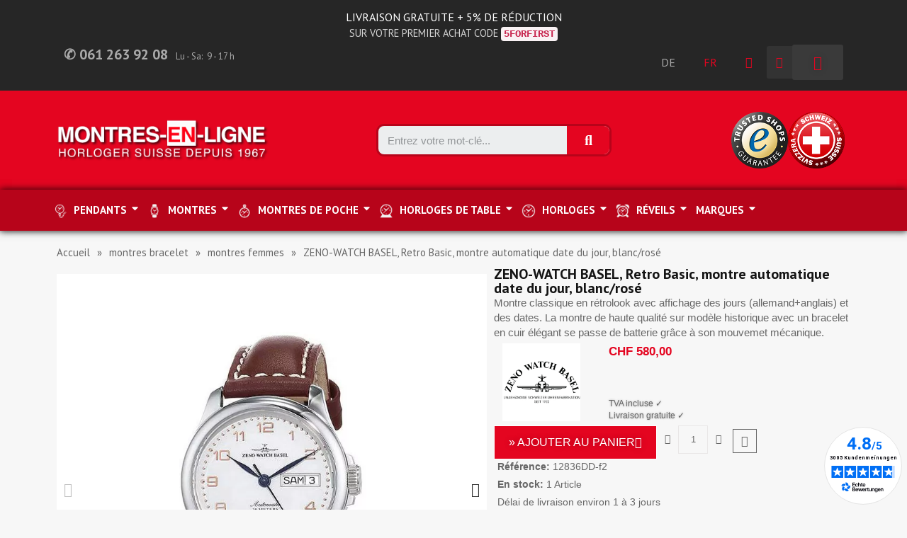

--- FILE ---
content_type: text/html; charset=utf-8
request_url: https://www.uhren-shop.ch/fr/montres-femmes/14914-zeno-watch-basel-retro-basic-montre-automatique-date-du-jour-blanc-ros-12836dd-f2.html
body_size: 160583
content:
<!doctype html>
<html lang="fr">
<head>
	
		
  <meta charset="utf-8">


  <meta http-equiv="x-ua-compatible" content="ie=edge">



  <title>⌚ montre automatique vintage design jour et date</title>
  
    <script data-keepinline="true">
    var cdcGtmApi = '//www.uhren-shop.ch/fr/module/cdc_googletagmanager/async';
    var ajaxShippingEvent = 1;
    var ajaxPaymentEvent = 1;

/* datalayer */
dataLayer = window.dataLayer || [];
    let cdcDatalayer = {"event":"view_item","pageCategory":"product","ecommerce":{"currency":"CHF","value":"536.54","items":[{"item_id":"14914","item_name":"ZENO-WATCH BASEL, Retro Basic, montre automatique date du jour, blanc/rose","item_reference":"12836DD-f2","item_brand":"ZENO WATCH BASEL","item_category":"montres bracelet","item_category2":"montres femmes","price":"536.54","price_tax_exc":"536.54","price_tax_inc":"580","quantity":1,"google_business_vertical":"retail"}]}};
    dataLayer.push(cdcDatalayer);

/* call to GTM Tag */
(function(w,d,s,l,i){w[l]=w[l]||[];w[l].push({'gtm.start':
new Date().getTime(),event:'gtm.js'});var f=d.getElementsByTagName(s)[0],
j=d.createElement(s),dl=l!='dataLayer'?'&l='+l:'';j.async=true;j.src=
'https://www.googletagmanager.com/gtm.js?id='+i+dl;f.parentNode.insertBefore(j,f);
})(window,document,'script','dataLayer','GTM-KDMF2NVF');

/* async call to avoid cache system for dynamic data */
dataLayer.push({
  'event': 'datalayer_ready'
});
</script>
  
  <meta name="description" content="Montres suisse grandeure medium en rétrolook avec remontoire automatique et affichage des dates. Haute qualité sur modèle historique">
  <meta name="keywords" content="montres, bracelet de montre, montres automatiques, jour date">
        <link rel="canonical" href="https://www.uhren-shop.ch/fr/montres-femmes/14914-zeno-watch-basel-retro-basic-montre-automatique-date-du-jour-blanc-ros-12836dd-f2.html">
    
          <link rel="alternate" href="https://www.uhren-shop.ch/de/damenuhren/14914-zeno-watch-basel-retro-basic-automatik-uhr-tag-datum-weiss-ros-12836dd-f2.html" hreflang="de">
          <link rel="alternate" href="https://www.uhren-shop.ch/fr/montres-femmes/14914-zeno-watch-basel-retro-basic-montre-automatique-date-du-jour-blanc-ros-12836dd-f2.html" hreflang="fr">
      
  
  
    <script type="application/ld+json">
  {
    "@context": "https://schema.org",
    "@type": "Organization",
    "name" : "Uhren Shop",
    "url" : "https://www.uhren-shop.ch/fr/"
         ,"logo": {
        "@type": "ImageObject",
        "url":"https://www.uhren-shop.ch/img/logo-1739367732.jpg"
      }
      }
</script>

<script type="application/ld+json">
  {
    "@context": "https://schema.org",
    "@type": "WebPage",
    "isPartOf": {
      "@type": "WebSite",
      "url":  "https://www.uhren-shop.ch/fr/",
      "name": "Uhren Shop"
    },
    "name": "⌚ montre automatique vintage design jour et date",
    "url":  "https://www.uhren-shop.ch/fr/montres-femmes/14914-zeno-watch-basel-retro-basic-montre-automatique-date-du-jour-blanc-ros-12836dd-f2.html"
  }
</script>


  <script type="application/ld+json">
    {
      "@context": "https://schema.org",
      "@type": "BreadcrumbList",
      "itemListElement": [
                  {
            "@type": "ListItem",
            "position": 1,
            "name": "Accueil",
            "item": "https://www.uhren-shop.ch/fr/"
          },                  {
            "@type": "ListItem",
            "position": 2,
            "name": "montres bracelet",
            "item": "https://www.uhren-shop.ch/fr/1001-montres-bracelet"
          },                  {
            "@type": "ListItem",
            "position": 3,
            "name": "montres femmes",
            "item": "https://www.uhren-shop.ch/fr/1024-montres-femmes"
          },                  {
            "@type": "ListItem",
            "position": 4,
            "name": "ZENO-WATCH BASEL, Retro Basic, montre automatique date du jour, blanc/rosé",
            "item": "https://www.uhren-shop.ch/fr/montres-femmes/14914-zeno-watch-basel-retro-basic-montre-automatique-date-du-jour-blanc-ros-12836dd-f2.html"
          }              ]
    }
  </script>
  
  
  
  
  
    
  

  
    <meta property="og:title" content="⌚ montre automatique vintage design jour et date" />
    <meta property="og:description" content="Montres suisse grandeure medium en rétrolook avec remontoire automatique et affichage des dates. Haute qualité sur modèle historique" />
    <meta property="og:url" content="https://www.uhren-shop.ch/fr/montres-femmes/14914-zeno-watch-basel-retro-basic-montre-automatique-date-du-jour-blanc-ros-12836dd-f2.html" />
    <meta property="og:site_name" content="Uhren Shop" />
        



  <meta name="viewport" content="width=device-width, initial-scale=1">



  <link rel="icon" type="image/vnd.microsoft.icon" href="https://www.uhren-shop.ch/img/favicon.ico?1739367738">
  <link rel="shortcut icon" type="image/x-icon" href="https://www.uhren-shop.ch/img/favicon.ico?1739367738">



  



  	

  <script type="text/javascript">
        var blockwishlistController = "https:\/\/www.uhren-shop.ch\/fr\/module\/blockwishlist\/action";
        var prestashop = {"cart":{"products":[],"totals":{"total":{"type":"total","label":"Total","amount":0,"value":"CHF\u00a00,00"},"total_including_tax":{"type":"total","label":"Total TTC","amount":0,"value":"CHF\u00a00,00"},"total_excluding_tax":{"type":"total","label":"Total HT :","amount":0,"value":"CHF\u00a00,00"}},"subtotals":{"products":{"type":"products","label":"Sous-total","amount":0,"value":"CHF\u00a00,00"},"discounts":null,"shipping":{"type":"shipping","label":"Livraison","amount":0,"value":""},"tax":null},"products_count":0,"summary_string":"0 articles","vouchers":{"allowed":1,"added":[]},"discounts":[],"minimalPurchase":0,"minimalPurchaseRequired":""},"currency":{"id":1,"name":"Schweizer Franken","iso_code":"CHF","iso_code_num":"756","sign":"CHF"},"customer":{"lastname":null,"firstname":null,"email":null,"birthday":null,"newsletter":null,"newsletter_date_add":null,"optin":null,"website":null,"company":null,"siret":null,"ape":null,"is_logged":false,"gender":{"type":null,"name":null},"addresses":[]},"country":{"id_zone":"7","id_currency":"0","call_prefix":"41","iso_code":"CH","active":"1","contains_states":"1","need_identification_number":"0","need_zip_code":"1","zip_code_format":"NNNN","display_tax_label":"1","name":"Schweiz","id":19},"language":{"name":"Fran\u00e7ais (French)","iso_code":"fr","locale":"fr-FR","language_code":"fr","active":"1","is_rtl":"0","date_format_lite":"d\/m\/Y","date_format_full":"d\/m\/Y H:i:s","id":2},"page":{"title":"","canonical":"https:\/\/www.uhren-shop.ch\/fr\/montres-femmes\/14914-zeno-watch-basel-retro-basic-montre-automatique-date-du-jour-blanc-ros-12836dd-f2.html","meta":{"title":"\u231a montre automatique vintage design jour et date","description":"Montres suisse grandeure medium en r\u00e9trolook avec remontoire automatique et affichage des dates. Haute qualit\u00e9 sur mod\u00e8le historique","keywords":"montres, bracelet de montre, montres automatiques, jour date","robots":"index"},"page_name":"product","body_classes":{"lang-fr":true,"lang-rtl":false,"country-CH":true,"currency-CHF":true,"layout-full-width":true,"page-product":true,"tax-display-enabled":true,"page-customer-account":false,"product-id-14914":true,"product-ZENO-WATCH BASEL, Retro Basic, montre automatique date du jour, blanc\/ros\u00e9":true,"product-id-category-1024":true,"product-id-manufacturer-42":true,"product-id-supplier-54":true,"product-available-for-order":true},"admin_notifications":[],"password-policy":{"feedbacks":{"0":"Tr\u00e8s faible","1":"Faible","2":"Moyenne","3":"Fort","4":"Tr\u00e8s fort","Straight rows of keys are easy to guess":"Les suites de touches sur le clavier sont faciles \u00e0 deviner","Short keyboard patterns are easy to guess":"Les mod\u00e8les courts sur le clavier sont faciles \u00e0 deviner.","Use a longer keyboard pattern with more turns":"Utilisez une combinaison de touches plus longue et plus complexe.","Repeats like \"aaa\" are easy to guess":"Les r\u00e9p\u00e9titions (ex. : \"aaa\") sont faciles \u00e0 deviner.","Repeats like \"abcabcabc\" are only slightly harder to guess than \"abc\"":"Les r\u00e9p\u00e9titions (ex. : \"abcabcabc\") sont seulement un peu plus difficiles \u00e0 deviner que \"abc\".","Sequences like abc or 6543 are easy to guess":"Les s\u00e9quences (ex. : abc ou 6543) sont faciles \u00e0 deviner.","Recent years are easy to guess":"Les ann\u00e9es r\u00e9centes sont faciles \u00e0 deviner.","Dates are often easy to guess":"Les dates sont souvent faciles \u00e0 deviner.","This is a top-10 common password":"Ce mot de passe figure parmi les 10 mots de passe les plus courants.","This is a top-100 common password":"Ce mot de passe figure parmi les 100 mots de passe les plus courants.","This is a very common password":"Ceci est un mot de passe tr\u00e8s courant.","This is similar to a commonly used password":"Ce mot de passe est similaire \u00e0 un mot de passe couramment utilis\u00e9.","A word by itself is easy to guess":"Un mot seul est facile \u00e0 deviner.","Names and surnames by themselves are easy to guess":"Les noms et les surnoms seuls sont faciles \u00e0 deviner.","Common names and surnames are easy to guess":"Les noms et les pr\u00e9noms courants sont faciles \u00e0 deviner.","Use a few words, avoid common phrases":"Utilisez quelques mots, \u00e9vitez les phrases courantes.","No need for symbols, digits, or uppercase letters":"Pas besoin de symboles, de chiffres ou de majuscules.","Avoid repeated words and characters":"\u00c9viter de r\u00e9p\u00e9ter les mots et les caract\u00e8res.","Avoid sequences":"\u00c9viter les s\u00e9quences.","Avoid recent years":"\u00c9vitez les ann\u00e9es r\u00e9centes.","Avoid years that are associated with you":"\u00c9vitez les ann\u00e9es qui vous sont associ\u00e9es.","Avoid dates and years that are associated with you":"\u00c9vitez les dates et les ann\u00e9es qui vous sont associ\u00e9es.","Capitalization doesn't help very much":"Les majuscules ne sont pas tr\u00e8s utiles.","All-uppercase is almost as easy to guess as all-lowercase":"Un mot de passe tout en majuscules est presque aussi facile \u00e0 deviner qu'un mot de passe tout en minuscules.","Reversed words aren't much harder to guess":"Les mots invers\u00e9s ne sont pas beaucoup plus difficiles \u00e0 deviner.","Predictable substitutions like '@' instead of 'a' don't help very much":"Les substitutions pr\u00e9visibles comme '\"@\" au lieu de \"a\" n'aident pas beaucoup.","Add another word or two. Uncommon words are better.":"Ajoutez un autre mot ou deux. Pr\u00e9f\u00e9rez les mots peu courants."}}},"shop":{"name":"Uhren Shop","logo":"https:\/\/www.uhren-shop.ch\/img\/logo-1739367732.jpg","stores_icon":"https:\/\/www.uhren-shop.ch\/img\/logo_stores.png","favicon":"https:\/\/www.uhren-shop.ch\/img\/favicon.ico"},"core_js_public_path":"\/themes\/","urls":{"base_url":"https:\/\/www.uhren-shop.ch\/","current_url":"https:\/\/www.uhren-shop.ch\/fr\/montres-femmes\/14914-zeno-watch-basel-retro-basic-montre-automatique-date-du-jour-blanc-ros-12836dd-f2.html","shop_domain_url":"https:\/\/www.uhren-shop.ch","img_ps_url":"https:\/\/www.uhren-shop.ch\/img\/","img_cat_url":"https:\/\/www.uhren-shop.ch\/img\/c\/","img_lang_url":"https:\/\/www.uhren-shop.ch\/img\/l\/","img_prod_url":"https:\/\/www.uhren-shop.ch\/img\/p\/","img_manu_url":"https:\/\/www.uhren-shop.ch\/img\/m\/","img_sup_url":"https:\/\/www.uhren-shop.ch\/img\/su\/","img_ship_url":"https:\/\/www.uhren-shop.ch\/img\/s\/","img_store_url":"https:\/\/www.uhren-shop.ch\/img\/st\/","img_col_url":"https:\/\/www.uhren-shop.ch\/img\/co\/","img_url":"https:\/\/www.uhren-shop.ch\/themes\/classic\/assets\/img\/","css_url":"https:\/\/www.uhren-shop.ch\/themes\/classic\/assets\/css\/","js_url":"https:\/\/www.uhren-shop.ch\/themes\/classic\/assets\/js\/","pic_url":"https:\/\/www.uhren-shop.ch\/upload\/","theme_assets":"https:\/\/www.uhren-shop.ch\/themes\/classic\/assets\/","theme_dir":"https:\/\/www.uhren-shop.ch\/themes\/uhren-shop-child\/","child_theme_assets":"https:\/\/www.uhren-shop.ch\/themes\/uhren-shop-child\/assets\/","child_img_url":"https:\/\/www.uhren-shop.ch\/themes\/uhren-shop-child\/assets\/img\/","child_css_url":"https:\/\/www.uhren-shop.ch\/themes\/uhren-shop-child\/assets\/css\/","child_js_url":"https:\/\/www.uhren-shop.ch\/themes\/uhren-shop-child\/assets\/js\/","pages":{"address":"https:\/\/www.uhren-shop.ch\/fr\/adresse","addresses":"https:\/\/www.uhren-shop.ch\/fr\/adresses","authentication":"https:\/\/www.uhren-shop.ch\/fr\/inscription","manufacturer":"https:\/\/www.uhren-shop.ch\/fr\/brand","cart":"https:\/\/www.uhren-shop.ch\/fr\/panier","category":"https:\/\/www.uhren-shop.ch\/fr\/index.php?controller=category","cms":"https:\/\/www.uhren-shop.ch\/fr\/index.php?controller=cms","contact":"https:\/\/www.uhren-shop.ch\/fr\/nous-contacter-2018","discount":"https:\/\/www.uhren-shop.ch\/fr\/reduction","guest_tracking":"https:\/\/www.uhren-shop.ch\/fr\/suivi-de-lordre-hote","history":"https:\/\/www.uhren-shop.ch\/fr\/historique-de-la-commande","identity":"https:\/\/www.uhren-shop.ch\/fr\/identite","index":"https:\/\/www.uhren-shop.ch\/fr\/","my_account":"https:\/\/www.uhren-shop.ch\/fr\/mon-compte","order_confirmation":"https:\/\/www.uhren-shop.ch\/fr\/declaration-de-la-commande","order_detail":"https:\/\/www.uhren-shop.ch\/fr\/index.php?controller=order-detail","order_follow":"https:\/\/www.uhren-shop.ch\/fr\/suivi-de-la-commande","order":"https:\/\/www.uhren-shop.ch\/fr\/commande","order_return":"https:\/\/www.uhren-shop.ch\/fr\/index.php?controller=order-return","order_slip":"https:\/\/www.uhren-shop.ch\/fr\/bon-de-commande","pagenotfound":"https:\/\/www.uhren-shop.ch\/fr\/page-non-trouvee","password":"https:\/\/www.uhren-shop.ch\/fr\/reinitialiser-le-mot-de-passe","pdf_invoice":"https:\/\/www.uhren-shop.ch\/fr\/index.php?controller=pdf-invoice","pdf_order_return":"https:\/\/www.uhren-shop.ch\/fr\/index.php?controller=pdf-order-return","pdf_order_slip":"https:\/\/www.uhren-shop.ch\/fr\/index.php?controller=pdf-order-slip","prices_drop":"https:\/\/www.uhren-shop.ch\/fr\/offres","product":"https:\/\/www.uhren-shop.ch\/fr\/index.php?controller=product","registration":"https:\/\/www.uhren-shop.ch\/fr\/index.php?controller=registration","search":"https:\/\/www.uhren-shop.ch\/fr\/recherche","sitemap":"https:\/\/www.uhren-shop.ch\/fr\/plan-site","stores":"https:\/\/www.uhren-shop.ch\/fr\/magasins","supplier":"https:\/\/www.uhren-shop.ch\/fr\/fournisseur","new_products":"https:\/\/www.uhren-shop.ch\/fr\/nouveaux-articles","brands":"https:\/\/www.uhren-shop.ch\/fr\/brand","register":"https:\/\/www.uhren-shop.ch\/fr\/index.php?controller=registration","order_login":"https:\/\/www.uhren-shop.ch\/fr\/commande?login=1"},"alternative_langs":{"de":"https:\/\/www.uhren-shop.ch\/de\/damenuhren\/14914-zeno-watch-basel-retro-basic-automatik-uhr-tag-datum-weiss-ros-12836dd-f2.html","fr":"https:\/\/www.uhren-shop.ch\/fr\/montres-femmes\/14914-zeno-watch-basel-retro-basic-montre-automatique-date-du-jour-blanc-ros-12836dd-f2.html"},"actions":{"logout":"https:\/\/www.uhren-shop.ch\/fr\/?mylogout="},"no_picture_image":{"bySize":{"cart_default":{"url":"https:\/\/www.uhren-shop.ch\/img\/p\/fr-default-cart_default.jpg","width":125,"height":125},"small_default":{"url":"https:\/\/www.uhren-shop.ch\/img\/p\/fr-default-small_default.jpg","width":190,"height":190},"home_default":{"url":"https:\/\/www.uhren-shop.ch\/img\/p\/fr-default-home_default.jpg","width":250,"height":250},"medium_default":{"url":"https:\/\/www.uhren-shop.ch\/img\/p\/fr-default-medium_default.jpg","width":600,"height":600},"large_default":{"url":"https:\/\/www.uhren-shop.ch\/img\/p\/fr-default-large_default.jpg","width":800,"height":800}},"small":{"url":"https:\/\/www.uhren-shop.ch\/img\/p\/fr-default-cart_default.jpg","width":125,"height":125},"medium":{"url":"https:\/\/www.uhren-shop.ch\/img\/p\/fr-default-home_default.jpg","width":250,"height":250},"large":{"url":"https:\/\/www.uhren-shop.ch\/img\/p\/fr-default-large_default.jpg","width":800,"height":800},"legend":""}},"configuration":{"display_taxes_label":true,"display_prices_tax_incl":true,"is_catalog":false,"show_prices":true,"opt_in":{"partner":false},"quantity_discount":{"type":"discount","label":"Remise sur prix unitaire"},"voucher_enabled":1,"return_enabled":0},"field_required":[],"breadcrumb":{"links":[{"title":"Accueil","url":"https:\/\/www.uhren-shop.ch\/fr\/"},{"title":"montres bracelet","url":"https:\/\/www.uhren-shop.ch\/fr\/1001-montres-bracelet"},{"title":"montres femmes","url":"https:\/\/www.uhren-shop.ch\/fr\/1024-montres-femmes"},{"title":"ZENO-WATCH BASEL, Retro Basic, montre automatique date du jour, blanc\/ros\u00e9","url":"https:\/\/www.uhren-shop.ch\/fr\/montres-femmes\/14914-zeno-watch-basel-retro-basic-montre-automatique-date-du-jour-blanc-ros-12836dd-f2.html"}],"count":4},"link":{"protocol_link":"https:\/\/","protocol_content":"https:\/\/"},"time":1768893611,"static_token":"bd91eaf8368713eb5722324cd77268a9","token":"8ab52a1288558958c93d01bb49031544","debug":false};
        var productsAlreadyTagged = [];
        var psemailsubscription_subscription = "https:\/\/www.uhren-shop.ch\/fr\/module\/ps_emailsubscription\/subscription";
        var psr_icon_color = "#141414";
        var removeFromWishlistUrl = "https:\/\/www.uhren-shop.ch\/fr\/module\/blockwishlist\/action?action=deleteProductFromWishlist";
        var saferpay_official_ajax_url = "https:\/\/www.uhren-shop.ch\/fr\/module\/saferpayofficial\/ajax";
        var saferpay_payment_types = {"hosted_iframe":"hosted_iframe","iframe":"iframe","basic":"basic"};
        var wishlistAddProductToCartUrl = "https:\/\/www.uhren-shop.ch\/fr\/module\/blockwishlist\/action?action=addProductToCart";
        var wishlistUrl = "https:\/\/www.uhren-shop.ch\/fr\/module\/blockwishlist\/view";
      </script>
		<link rel="stylesheet" href="https://fonts.googleapis.com/css?family=PT+Sans:100,100italic,200,200italic,300,300italic,400,400italic,500,500italic,600,600italic,700,700italic,800,800italic,900,900italic&amp;display=swap" media="all">
		<link rel="stylesheet" href="https://www.uhren-shop.ch/themes/uhren-shop-child/assets/cache/theme-953ad1150.css" media="all">
	
	


	<script>
			var ceFrontendConfig = {"environmentMode":{"edit":false,"wpPreview":false},"is_rtl":false,"breakpoints":{"xs":0,"sm":480,"md":768,"lg":1200,"xl":1440,"xxl":1600},"version":"2.12.0","urls":{"assets":"\/modules\/creativeelements\/views\/"},"productQuickView":10,"settings":{"page":[],"general":{"elementor_global_image_lightbox":"1","elementor_lightbox_enable_counter":"yes","elementor_lightbox_enable_fullscreen":"yes","elementor_lightbox_enable_zoom":"yes","elementor_lightbox_title_src":"title","elementor_lightbox_description_src":"caption"},"editorPreferences":[]},"post":{"id":"14914030201","title":"ZENO-WATCH%20BASEL%2C%20Retro%20Basic%2C%20montre%20automatique%20date%20du%20jour%2C%20blanc%2Fros%C3%A9","excerpt":""}};
		</script>
        <link rel="preload" href="/modules/creativeelements/views/lib/ceicons/fonts/ceicons.woff2?8goggd" as="font" type="font/woff2" crossorigin>
        


  <style>
.prmn_tab_li_content {
    background-color: #fff;
    border-top: 1px solid #ddd;
    color: #555555;
    fill: #555555;
}
.prmn_tabs_li:first-child > .prmn_tab_li_content{
    border-top: 1px solid #dddddd!important;
}
.prmn_tabs_li:last-child {
    border-bottom: 1px solid #ddd;
}



/*------------------------------------------------*/
.ets_prmn_megamenu{
    background: #e40520;
}
.ets_prmn_megamenu_content{
    color: #ffffff;
    fill: #ffffff;
    line-height: 58px;
    font-family: ;
    font-size: 15px;
}
.prmn_menus_li > a{
    font-size: 15px;
}
@media (min-width: 768px){
    .prmn_menus_li:hover,.click_open_submenu.open{
        background: a;
    }
    li.prmn_menus_li.prmn_has_sub:hover > a:after{
        background: a;
    }
}


.prmn_menus_li:hover > a,.click_open_submenu.open > a,
#header .prmn_menus_li:hover > a,#header .click_open_submenu.open > a{
    color: #ffffff;
    fill: #ffffff;
}
.prmn_menus_li{
    font-size: 15px;
}
@media (min-width: 768px){
    li.prmn_menus_li:not(:last-child){
        border-right: 1px solid a!important;
    }
}


.prmn_tab_li_content{
    color: a;
    fill: a;
    background: a;
    border-top: 1px solid a;
}
.prmn_tabs_li.open.prmn_tabs_has_content .prmn_tab_li_content .prmn_tab_name::before{
    border-right-color: a;
}
.preview.mobile li.prmn_menus_li{
    border-bottom-color: a;
}
/* #e40520 */
@media (min-width:768px){
    .prmn_tabs_li.open .prmn_tab_li_content,
    .prmn_tabs_li:hover .prmn_tab_li_content{
        color: #e40520;
        fill: #e40520;
        background: a;
    }
}
.prmn_tabs_li.prmn_tabs_has_content:hover .prmn_tab_li_content .prmn_tab_name::before,
.prmn_tabs_li.prmn_tabs_has_content.open .prmn_tab_li_content .prmn_tab_name::before{
    border-color: a;
}
.ets_prmn_block  > .h4{
    color: #141414;
    fill: #141414;
    border-bottom: 1px solid #ffffff!important;
    font-family: ;
    font-size: 14px
}
.ets_prmn_block .product-desc {
  color: a;
  font-size: 14px;
  font-family: ;
}
.ets_prmn_block  > .h4:hover{
    color: #e40520;
}

.ets_prmn_block,
.ets_prmn_block_content,
.ets_prmn_block p{
    color: #141414;
}

#header .ets_prmn_block_content a,
.ets_prmn_block_content a{
    color: #141414;
}
.ets_prmn_block_content .has-sub > a:after{
    border-top-color: #141414;
}
#header .ets_prmn_block_content a:hover,
.ets_prmn_block_content a:hover{
    color: #e40520;
}
.ets_prmn_block_content .has-sub > a:hover:after{
    border-top-color: #e40520;
}
.ets_prmn_megamenu .prmn_columns_ul{
    background-color: a;
}

.prmn_tabs_li > .prmn_columns_contents_ul,
.ets_prmn_block_content li.has-sub > .ets_prmn_categories{
    background-color: a!important;
}
.prmn_menus_li {
    height: 58px;
}
.prmn_menu_width_fixed .prmn_menus_ul{
    width: 1170px;
    max-width: 100%;
}
.ets_prmn_megamenu.prmn_menu_width_fixed .container{
    width: 1170px;
}
@media (min-width: 1200px){
    .ets_prmn_megamenu.prmn_menu_width_fixed .prmn_menus_li.prmn_sub_align_auto > .prmn_columns_ul{
        width: 1170px!important;
    }
}
.prmn_block_type_product .ets_prmn_block_content a,
#header .prmn_block_type_product .ets_prmn_block_content a{
    color: a;
    font-family: ;
    font-size: 14px;
}
.prmn_block_type_product .ets_prmn_block_content a:hover,
#header .prmn_block_type_product .ets_prmn_block_content a:hover{
    color: a;
}
.prmn_block_type_product .product-price-and-shipping span,
.prmn_blocks_ul .prmn_block_type_product .price.product-price,
.prmn_block_type_product .content_price span {
    color: a;
    font-family: ;
    font-size: 14px;
}
.prmn_block_type_product .product-price-and-shipping .regular-price,
.prmn_block_type_product .content_price .old-price{
    color: a;
    font-size: 14px;
}
.prmn_columns_contents_ul,
.prmn_columns_contents_ul p{
    font-family: ;
    font-size: 14px;
}

.prmn_tabs_li .prmn_tab_li_content {
    font-family: ;
    font-size: 14px;
}

.ets_prmn_block_content{
    font-family: ;
    font-size: 14px
}
.ets_prmn_megamenu .clock-group .base,
.ets_prmn_megamenu .normal-clock .digits .text,
.ets_prmn_megamenu .clock.flip-clock .flap{
    color: #141414;
}
.ets_prmn_megamenu .flip-clock .clock-group .digit,
.ets_prmn_megamenu .normal-clock .digits,
.ets_prmn_megamenu .clock.flip-clock .flap:before{
    background:#000000;
    border-color:#000000;
}
@media (max-width: 767px) {
    .ets_prmn_megamenu .prmn_menus_ul .close_menu {
        background: #e40520;
    }
}
</style>
<script defer charset="utf-8" src="https://widgets.rr.skeepers.io/generated/808bb68b-5cbe-11a4-bd99-222a63b5e045/449de37e-3984-4f4a-898a-fc409c8c1aab.js"></script>
<script defer charset="utf-8" src="https://widgets.rr.skeepers.io/product/808bb68b-5cbe-11a4-bd99-222a63b5e045/374cf378-74a9-48d1-989a-a0900f5553a0.js"></script>


	
	<script type="application/ld+json">
{
	"@context": "https://schema.org/",
	"@type": "Product",
	"name": "ZENO-WATCH BASEL, Retro Basic, montre automatique date du jour, blanc/rosé",
	"description": "Montres suisse grandeure medium en rétrolook avec remontoire automatique et affichage des dates. Haute qualité sur modèle historique",
	"category": "montres femmes",
	"image" :"https://www.uhren-shop.ch/33238-home_default/zeno-watch-basel-retro-basic-montre-automatique-date-du-jour-blanc-ros.jpg",
	"sku": "12836DD-f2",
	"mpn": "12836DD-f2",
	"gtin13": "7640155190619",
	"brand": {
		"@type": "Brand",
		"name": "ZENO WATCH BASEL"
	},
	"weight": {
			"@context": "https://schema.org",
			"@type": "QuantitativeValue",
			"value": "0.000000",
			"unitCode": "kg"
	},
	"offers": {
		"@type": "Offer",
		"priceCurrency": "CHF",
		"name": "ZENO-WATCH BASEL, Retro Basic, montre automatique date du jour, blanc/rosé",
		"price": "580",
		"url": "https://www.uhren-shop.ch/fr/montres-femmes/14914-zeno-watch-basel-retro-basic-montre-automatique-date-du-jour-blanc-ros-12836dd-f2.html",
		"priceValidUntil": "2026-02-04",
			"image": ["https://www.uhren-shop.ch/33238-large_default/zeno-watch-basel-retro-basic-montre-automatique-date-du-jour-blanc-ros.jpg","https://www.uhren-shop.ch/30103-large_default/zeno-watch-basel-retro-basic-montre-automatique-date-du-jour-blanc-ros.jpg","https://www.uhren-shop.ch/28228-large_default/zeno-watch-basel-retro-basic-montre-automatique-date-du-jour-blanc-ros.jpg","https://www.uhren-shop.ch/28229-large_default/zeno-watch-basel-retro-basic-montre-automatique-date-du-jour-blanc-ros.jpg"],
			"sku": "12836DD-f2",
		"mpn": "12836DD-f2",
			"gtin13": "7640155190619",
				"availability": "https://schema.org/InStock",
		"seller": {
			"@type": "Organization",
			"name": "Uhren Shop"
		}
	},
	"url": "https://www.uhren-shop.ch/fr/montres-femmes/14914-zeno-watch-basel-retro-basic-montre-automatique-date-du-jour-blanc-ros-12836dd-f2.html"
}
</script>
	<meta property="og:type" content="product">
				<meta property="og:image" content="https://www.uhren-shop.ch/33238-large_default/zeno-watch-basel-retro-basic-montre-automatique-date-du-jour-blanc-ros.jpg">
				<meta property="product:pretax_price:amount" content="536.540241">
		<meta property="product:pretax_price:currency" content="CHF">
		<meta property="product:price:amount" content="580">
		<meta property="product:price:currency" content="CHF">
				<meta property="product:weight:value" content="0.000000">
		<meta property="product:weight:units" content="kg">
		
</head>
<body id="product" class="lang-fr country-ch currency-chf page-product tax-display-enabled product-id-14914 product-zeno-watch-basel--retro-basic--montre-automatique-date-du-jour--blanc-rose product-id-category-1024 product-id-manufacturer-42 product-id-supplier-54 product-available-for-order ce-kit-1 elementor-page elementor-page-14914030201 ce-theme ce-theme-9 layout-header-footer">
	
		<!-- Google Tag Manager (noscript) -->
<noscript><iframe src="https://www.googletagmanager.com/ns.html?id=GTM-KDMF2NVF"
height="0" width="0" style="display:none;visibility:hidden"></iframe></noscript>
<!-- End Google Tag Manager (noscript) -->

	
	<main>
		
					
		<header id="header">
			
					        <div data-elementor-type="header" data-elementor-id="2170201" class="elementor elementor-2170201">
            <div class="elementor-section-wrap">
                        <section class="elementor-element elementor-element-3c900ab elementor-section-boxed elementor-section-height-default elementor-section-height-default elementor-section elementor-top-section" data-id="3c900ab" data-element_type="section" data-settings="{&quot;background_background&quot;:&quot;classic&quot;}">
                  <div class="elementor-container elementor-column-gap-default">
                            <div class="elementor-row">
                <div class="elementor-element elementor-element-eac4064 ce-widgets-space--gap elementor-column elementor-col-100 elementor-top-column" data-id="eac4064" data-element_type="column">
            <div class="elementor-column-wrap elementor-element-populated">
                <div class="elementor-widget-wrap">
                <div class="elementor-element elementor-element-a96ee2c elementor-widget elementor-widget-text-editor" data-id="a96ee2c" data-element_type="widget" data-widget_type="text-editor.default">
        <div class="elementor-widget-container">        <div class="elementor-text-editor elementor-clearfix"><p style="text-align: center;"><span style="font-size: 100%;"><span style="color: #ffffff;">Livraison gratuite + 5% de réduction</span><br /><span style="color: #d4d4d4;"><span style="font-size: 90%;">sur votre premier achat code </span></span><strong><code>5FORFIRST</code></strong></span></p></div>
        </div>        </div>
                <section class="elementor-element elementor-element-cef8177 elementor-hidden-desktop elementor-section-boxed elementor-section-height-default elementor-section-height-default elementor-section elementor-inner-section" data-id="cef8177" data-element_type="section" data-settings="{&quot;background_background&quot;:&quot;classic&quot;,&quot;sticky&quot;:&quot;top&quot;,&quot;sticky_on&quot;:[&quot;mobile&quot;],&quot;background_motion_fx_motion_fx_scrolling&quot;:&quot;yes&quot;,&quot;background_motion_fx_motion_fx_mouse&quot;:&quot;yes&quot;,&quot;background_motion_fx_mouseTrack_effect&quot;:&quot;yes&quot;,&quot;sticky_auto_hide&quot;:&quot;yes&quot;,&quot;background_motion_fx_devices&quot;:[&quot;desktop&quot;,&quot;tablet&quot;,&quot;mobile&quot;],&quot;background_motion_fx_mouseTrack_speed&quot;:{&quot;unit&quot;:&quot;px&quot;,&quot;size&quot;:1,&quot;sizes&quot;:[]},&quot;sticky_offset&quot;:0,&quot;sticky_effects_offset&quot;:0,&quot;sticky_auto_hide_offset&quot;:{&quot;unit&quot;:&quot;px&quot;,&quot;size&quot;:0,&quot;sizes&quot;:[]},&quot;sticky_auto_hide_duration&quot;:{&quot;unit&quot;:&quot;s&quot;,&quot;size&quot;:0.3,&quot;sizes&quot;:[]}}">
                  <div class="elementor-container elementor-column-gap-default">
                            <div class="elementor-row">
                <div class="elementor-element elementor-element-7dda905 ce-mobile-valign-center ce-widgets-space--gap ce-tablet-valign-center elementor-column elementor-col-25 elementor-inner-column" data-id="7dda905" data-element_type="column">
            <div class="elementor-column-wrap elementor-element-populated">
                <div class="elementor-widget-wrap">
                <div class="elementor-element elementor-element-edf2e0b elementor-widget elementor-widget-shortcode" data-id="edf2e0b" data-element_type="widget" data-widget_type="shortcode.default">
        <div class="elementor-widget-container">    <div class="ets_prmn_megamenu
    ets_transition_default 
    ets_transition_mobile_floating
     
     
         no_menu_bg_active     prmn_menu_width_auto     hover     ">
        <div class="ets_prmn_megamenu_content">
            <div class="container">
                <div class="ets_prmn_megamenu_content_content">
                    <div class="ybc-menu-toggle ybc-menu-btn closed">
                        <span class="ybc-menu-button-toggle_icon">
                            <i class="icon-bar"></i>
                            <i class="icon-bar"></i>
                            <i class="icon-bar"></i>
                        </span>
                        Menu
                    </div>
                        <ul class="prmn_menus_ul auto">
        <li class="close_menu">
            <div class="pull-left">
                <span class="prmn_menus_back">
                    <i class="icon-bar"></i>
                    <i class="icon-bar"></i>
                    <i class="icon-bar"></i>
                </span>
                Menu
            </div>
            <div class="pull-right">
                <i class="ets_svg icon_angle_left">
                    <svg width="18" height="18" viewBox="0 0 1792 1792" xmlns="http://www.w3.org/2000/svg"><path d="M1203 544q0 13-10 23l-393 393 393 393q10 10 10 23t-10 23l-50 50q-10 10-23 10t-23-10l-466-466q-10-10-10-23t10-23l466-466q10-10 23-10t23 10l50 50q10 10 10 23z"/></svg>
                </i>
                retour
                <i class="ets_svg icon_angle_right">
                    <svg width="18" height="18" viewBox="0 0 1792 1792" xmlns="http://www.w3.org/2000/svg"><path d="M1171 960q0 13-10 23l-466 466q-10 10-23 10t-23-10l-50-50q-10-10-10-23t10-23l393-393-393-393q-10-10-10-23t10-23l50-50q10-10 23-10t23 10l466 466q10 10 10 23z"/></svg>
                </i>
            </div>
        </li>
                    <li class="prmn_menus_li prmn_sub_align_left prmn_has_sub hover "
                >
                <a  href="https://www.uhren-shop.ch/fr/1275-montres-pendants"
                        style="">
                    <span class="prmn_menu_content_title"  style="text-transform: uppercase; font-weight: bolder;">
                                                    <img src="https://www.uhren-shop.ch/img/ets_prettymenu/PRMN_Menumenu_img_linke8FWNNihVAoV.jpg" title="" alt="" width="20" />
                                                Pendants
                        <span class="prmn_arrow">
                            <svg width="14" height="14" viewBox="0 0 1792 1792" xmlns="http://www.w3.org/2000/svg"><path d="M1408 704q0 26-19 45l-448 448q-19 19-45 19t-45-19l-448-448q-19-19-19-45t19-45 45-19h896q26 0 45 19t19 45z"/></svg>
                        </span>                                            </span>
                </a>
                                                                            <span class="arrow closed">
                            <svg class="arrow_desktop" width="16" height="16" viewBox="0 0 1792 1792" xmlns="http://www.w3.org/2000/svg"><path d="M1395 736q0 13-10 23l-466 466q-10 10-23 10t-23-10l-466-466q-10-10-10-23t10-23l50-50q10-10 23-10t23 10l393 393 393-393q10-10 23-10t23 10l50 50q10 10 10 23z"/></svg>
                            <i class="ets_svg mobile">
                                <svg class="plus" width="16" height="16" viewBox="0 0 1792 1792" xmlns="http://www.w3.org/2000/svg"><path d="M1600 736v192q0 40-28 68t-68 28h-416v416q0 40-28 68t-68 28h-192q-40 0-68-28t-28-68v-416h-416q-40 0-68-28t-28-68v-192q0-40 28-68t68-28h416v-416q0-40 28-68t68-28h192q40 0 68 28t28 68v416h416q40 0 68 28t28 68z"></path></svg>
                                <svg class="minus" width="16" height="16" viewBox="0 0 1792 1792" xmlns="http://www.w3.org/2000/svg"><path d="M1600 736v192q0 40-28 68t-68 28h-1216q-40 0-68-28t-28-68v-192q0-40 28-68t68-28h1216q40 0 68 28t28 68z"></path></svg>
                            </i>
                        </span>
                                                                <ul class="prmn_columns_ul"
                            style="
                                    width:100%;
                                                                        " >
                                                            <li class="prmn_columns_li column_size_4  prmn_has_sub">
                                                                            <ul class="prmn_blocks_ul">
                                                                                            <li data-id-block="1" class="prmn_blocks_li">
                                                      
      
    <div class="ets_prmn_block prmn_block_type_category">
                <span class="h4" style="text-transform: uppercase; border-bottom: 1px solid #e7e7e7;"><a href="1278-pendents-quartz">pendents quartz</a></span>
                <div class="ets_prmn_block_content">
       
                                <ul class="ets_prmn_categories">
                    <li >
                <a href="https://www.uhren-shop.ch/fr/1196-pendents-savonette">pendents savonette</a>
                            </li>
                    <li >
                <a href="https://www.uhren-shop.ch/fr/1197-pendents-lepines">pendents lepines</a>
                            </li>
            </ul>
                      
        </div>
    </div>
    <div class="clearfix"></div>
   
                                                </li>
                                                                                    </ul>
                                                                    </li>
                                                            <li class="prmn_columns_li column_size_4  prmn_has_sub">
                                                                            <ul class="prmn_blocks_ul">
                                                                                            <li data-id-block="2" class="prmn_blocks_li">
                                                      
      
    <div class="ets_prmn_block prmn_block_type_category">
                <span class="h4" style="text-transform: uppercase; border-bottom: 1px solid #e7e7e7;"><a href="1277-pendents-mcanique">pendents mécanique</a></span>
                <div class="ets_prmn_block_content">
       
                                <ul class="ets_prmn_categories">
                    <li >
                <a href="https://www.uhren-shop.ch/fr/1193-pendents-savonette">pendents savonette</a>
                            </li>
                    <li >
                <a href="https://www.uhren-shop.ch/fr/1194-pendent-lepines">pendent lepines</a>
                            </li>
            </ul>
                      
        </div>
    </div>
    <div class="clearfix"></div>
   
                                                </li>
                                                                                    </ul>
                                                                    </li>
                                                            <li class="prmn_columns_li column_size_4  prmn_has_sub">
                                                                            <ul class="prmn_blocks_ul">
                                                                                            <li data-id-block="3" class="prmn_blocks_li">
                                                      
      
    <div class="ets_prmn_block prmn_block_type_category">
                <span class="h4" style="text-transform: uppercase; border-bottom: 1px solid #e7e7e7;"><a href="1276-montres-clipser">montres à clipser</a></span>
                <div class="ets_prmn_block_content">
       
                                <ul class="ets_prmn_categories">
                    <li >
                <a href="https://www.uhren-shop.ch/fr/1276-montres-clipser">montres à clipser</a>
                            </li>
            </ul>
                      
        </div>
    </div>
    <div class="clearfix"></div>
   
                                                </li>
                                                                                    </ul>
                                                                    </li>
                                                    </ul>
                                                </li>
                    <li class="prmn_menus_li prmn_sub_align_left prmn_has_sub hover "
                >
                <a  href="https://www.uhren-shop.ch/fr/1001-montres-bracelet"
                        style="">
                    <span class="prmn_menu_content_title"  style="text-transform: uppercase; font-weight: bolder;">
                                                    <img src="https://www.uhren-shop.ch/img/ets_prettymenu/PRMN_Menumenu_img_linkcoDeU1ciYqno.jpg" title="" alt="" width="20" />
                                                Montres
                        <span class="prmn_arrow">
                            <svg width="14" height="14" viewBox="0 0 1792 1792" xmlns="http://www.w3.org/2000/svg"><path d="M1408 704q0 26-19 45l-448 448q-19 19-45 19t-45-19l-448-448q-19-19-19-45t19-45 45-19h896q26 0 45 19t19 45z"/></svg>
                        </span>                                            </span>
                </a>
                                                                            <span class="arrow closed">
                            <svg class="arrow_desktop" width="16" height="16" viewBox="0 0 1792 1792" xmlns="http://www.w3.org/2000/svg"><path d="M1395 736q0 13-10 23l-466 466q-10 10-23 10t-23-10l-466-466q-10-10-10-23t10-23l50-50q10-10 23-10t23 10l393 393 393-393q10-10 23-10t23 10l50 50q10 10 10 23z"/></svg>
                            <i class="ets_svg mobile">
                                <svg class="plus" width="16" height="16" viewBox="0 0 1792 1792" xmlns="http://www.w3.org/2000/svg"><path d="M1600 736v192q0 40-28 68t-68 28h-416v416q0 40-28 68t-68 28h-192q-40 0-68-28t-28-68v-416h-416q-40 0-68-28t-28-68v-192q0-40 28-68t68-28h416v-416q0-40 28-68t68-28h192q40 0 68 28t28 68v416h416q40 0 68 28t28 68z"></path></svg>
                                <svg class="minus" width="16" height="16" viewBox="0 0 1792 1792" xmlns="http://www.w3.org/2000/svg"><path d="M1600 736v192q0 40-28 68t-68 28h-1216q-40 0-68-28t-28-68v-192q0-40 28-68t68-28h1216q40 0 68 28t28 68z"></path></svg>
                            </i>
                        </span>
                                                                <ul class="prmn_columns_ul"
                            style="
                                    width:100%;
                                                                        " >
                                                            <li class="prmn_columns_li column_size_4  prmn_has_sub">
                                                                            <ul class="prmn_blocks_ul">
                                                                                            <li data-id-block="4" class="prmn_blocks_li">
                                                      
      
    <div class="ets_prmn_block prmn_block_type_category">
                <span class="h4" style="text-transform: uppercase; border-bottom: 1px solid #e7e7e7;"><a href="https://www.uhren-shop.ch/fr/1024-montres-femmes">montres femmes</a></span>
                <div class="ets_prmn_block_content">
       
                                <ul class="ets_prmn_categories">
                    <li >
                <a href="https://www.uhren-shop.ch/fr/1116-montres-analogiques">montres analogiques</a>
                            </li>
                    <li >
                <a href="https://www.uhren-shop.ch/fr/1106-montres-digitale">montres digitale</a>
                            </li>
                    <li >
                <a href="https://www.uhren-shop.ch/fr/1112-montres-en-promo">montres en promo</a>
                            </li>
                    <li class="has-sub">
                <a href="https://www.uhren-shop.ch/fr/1283-montres-limites">montres limitées</a>
                                    <span class="arrow closed"></span>
                        <ul class="ets_prmn_categories">
                    <li >
                <a href="https://www.uhren-shop.ch/fr/1301-idees-cadeaux">idees cadeaux</a>
                            </li>
            </ul>

                            </li>
                    <li >
                <a href="https://www.uhren-shop.ch/fr/1111-montres-mcanique">montres mécanique</a>
                            </li>
                    <li >
                <a href="https://www.uhren-shop.ch/fr/1107-montres-radio-pilot">montres radio-piloté</a>
                            </li>
                    <li >
                <a href="https://www.uhren-shop.ch/fr/1108-montres-solaires">montres solaires</a>
                            </li>
                    <li >
                <a href="https://www.uhren-shop.ch/fr/1208-montres-titane">montres titane</a>
                            </li>
            </ul>
                      
        </div>
    </div>
    <div class="clearfix"></div>
   
                                                </li>
                                                                                    </ul>
                                                                    </li>
                                                            <li class="prmn_columns_li column_size_4  prmn_has_sub">
                                                                            <ul class="prmn_blocks_ul">
                                                                                            <li data-id-block="5" class="prmn_blocks_li">
                                                      
      
    <div class="ets_prmn_block prmn_block_type_category">
                <span class="h4" style="text-transform: uppercase; border-bottom: 1px solid #e7e7e7;"><a href="1205-montres-enfants">montres enfants</a></span>
                <div class="ets_prmn_block_content">
       
                                <ul class="ets_prmn_categories">
                    <li >
                <a href="https://www.uhren-shop.ch/fr/1207-montres-analogiques">montres analogiques</a>
                            </li>
                    <li >
                <a href="https://www.uhren-shop.ch/fr/1206-montres-digitale">montres digitale</a>
                            </li>
                    <li >
                <a href="https://www.uhren-shop.ch/fr/1221-montres-en-promo">montres en promo</a>
                            </li>
                    <li >
                <a href="https://www.uhren-shop.ch/fr/1219-montres-solaires">montres solaires</a>
                            </li>
            </ul>
                      
        </div>
    </div>
    <div class="clearfix"></div>
   
                                                </li>
                                                                                    </ul>
                                                                    </li>
                                                            <li class="prmn_columns_li column_size_4  prmn_has_sub">
                                                                            <ul class="prmn_blocks_ul">
                                                                                            <li data-id-block="6" class="prmn_blocks_li">
                                                      
      
    <div class="ets_prmn_block prmn_block_type_category">
                <span class="h4" style="text-transform: uppercase; border-bottom: 1px solid #e7e7e7;"><a href="1087-montres-hommes">montres hommes</a></span>
                <div class="ets_prmn_block_content">
       
                                <ul class="ets_prmn_categories">
                    <li >
                <a href="https://www.uhren-shop.ch/fr/1115-montres-analogiques">montres analogiques</a>
                            </li>
                    <li >
                <a href="https://www.uhren-shop.ch/fr/1090-montres-digitale">montres digitale</a>
                            </li>
                    <li >
                <a href="https://www.uhren-shop.ch/fr/1113-montres-en-promo">montres en promo</a>
                            </li>
                    <li >
                <a href="https://www.uhren-shop.ch/fr/1282-montres-limites">montres limitées</a>
                            </li>
                    <li >
                <a href="https://www.uhren-shop.ch/fr/1105-montres-mcanique">montres mécanique</a>
                            </li>
                    <li >
                <a href="https://www.uhren-shop.ch/fr/1088-montres-radio-pilot">montres radio-piloté</a>
                            </li>
                    <li >
                <a href="https://www.uhren-shop.ch/fr/1089-montres-solaires">montres solaires</a>
                            </li>
                    <li >
                <a href="https://www.uhren-shop.ch/fr/1209-montres-titane">montres titane</a>
                            </li>
            </ul>
                      
        </div>
    </div>
    <div class="clearfix"></div>
   
                                                </li>
                                                                                    </ul>
                                                                    </li>
                                                            <li class="prmn_columns_li column_size_12  prmn_has_sub">
                                                                            <ul class="prmn_blocks_ul">
                                                                                            <li data-id-block="7" class="prmn_blocks_li">
                                                      
      
    <div class="ets_prmn_block prmn_block_type_category">
                <span class="h4" style="text-transform: uppercase; border-bottom: 1px solid #e7e7e7;"><a href="1210-montres-specialites">montres specialites</a></span>
                <div class="ets_prmn_block_content">
       
                                <ul class="ets_prmn_categories">
                    <li >
                <a href="https://www.uhren-shop.ch/fr/1285-bracelets-montres">bracelets montres</a>
                            </li>
                    <li >
                <a href="https://www.uhren-shop.ch/fr/1213-chronographes">chronographes</a>
                            </li>
                    <li >
                <a href="https://www.uhren-shop.ch/fr/1217-horloges-phases-de-lune">horloges phases de lune</a>
                            </li>
                    <li >
                <a href="https://www.uhren-shop.ch/fr/1294-montre-style-militaire">montre style militaire</a>
                            </li>
                    <li >
                <a href="https://www.uhren-shop.ch/fr/1214-montres-aviateurs">montres aviateurs</a>
                            </li>
                    <li >
                <a href="https://www.uhren-shop.ch/fr/1271-montres-bluetooth">montres bluetooth</a>
                            </li>
                    <li >
                <a href="https://www.uhren-shop.ch/fr/1216-montres-boussoles">montres boussoles</a>
                            </li>
                    <li >
                <a href="https://www.uhren-shop.ch/fr/1270-montres-createurs">montres createurs</a>
                            </li>
                    <li >
                <a href="https://www.uhren-shop.ch/fr/1218-montres-durables">montres durables</a>
                            </li>
                    <li >
                <a href="https://www.uhren-shop.ch/fr/1291-montres-folkloriques">montres folkloriques</a>
                            </li>
                    <li >
                <a href="https://www.uhren-shop.ch/fr/1302-montres-lingots-d-or">montres lingots d or</a>
                            </li>
                    <li >
                <a href="https://www.uhren-shop.ch/fr/1211-montres-lumineuses">montres lumineuses</a>
                            </li>
                    <li >
                <a href="https://www.uhren-shop.ch/fr/1212-montres-outdoor">montres outdoor</a>
                            </li>
                    <li >
                <a href="https://www.uhren-shop.ch/fr/1280-montres-parlantes">montres parlantes</a>
                            </li>
                    <li >
                <a href="https://www.uhren-shop.ch/fr/1091-montres-plongee">montres plongee</a>
                            </li>
                    <li >
                <a href="https://www.uhren-shop.ch/fr/1272-montres-satellites">montres satellites</a>
                            </li>
                    <li >
                <a href="https://www.uhren-shop.ch/fr/1293-montres-sport">montres sport</a>
                            </li>
                    <li >
                <a href="https://www.uhren-shop.ch/fr/1281-montres-squelettes">montres squelettes</a>
                            </li>
                    <li >
                <a href="https://www.uhren-shop.ch/fr/1299-remontoir-de-montre">remontoir de montre</a>
                            </li>
            </ul>
                      
        </div>
    </div>
    <div class="clearfix"></div>
   
                                                </li>
                                                                                    </ul>
                                                                    </li>
                                                    </ul>
                                                </li>
                    <li class="prmn_menus_li prmn_sub_align_left prmn_has_sub hover "
                >
                <a  href="https://www.uhren-shop.ch/fr/1013-montres-de-poche"
                        style="">
                    <span class="prmn_menu_content_title"  style="text-transform: uppercase; font-weight: bolder;">
                                                    <img src="https://www.uhren-shop.ch/img/ets_prettymenu/PRMN_Menumenu_img_link5ownf4xvybqT.jpg" title="" alt="" width="20" />
                                                Montres de poche
                        <span class="prmn_arrow">
                            <svg width="14" height="14" viewBox="0 0 1792 1792" xmlns="http://www.w3.org/2000/svg"><path d="M1408 704q0 26-19 45l-448 448q-19 19-45 19t-45-19l-448-448q-19-19-19-45t19-45 45-19h896q26 0 45 19t19 45z"/></svg>
                        </span>                                            </span>
                </a>
                                                                            <span class="arrow closed">
                            <svg class="arrow_desktop" width="16" height="16" viewBox="0 0 1792 1792" xmlns="http://www.w3.org/2000/svg"><path d="M1395 736q0 13-10 23l-466 466q-10 10-23 10t-23-10l-466-466q-10-10-10-23t10-23l50-50q10-10 23-10t23 10l393 393 393-393q10-10 23-10t23 10l50 50q10 10 10 23z"/></svg>
                            <i class="ets_svg mobile">
                                <svg class="plus" width="16" height="16" viewBox="0 0 1792 1792" xmlns="http://www.w3.org/2000/svg"><path d="M1600 736v192q0 40-28 68t-68 28h-416v416q0 40-28 68t-68 28h-192q-40 0-68-28t-28-68v-416h-416q-40 0-68-28t-28-68v-192q0-40 28-68t68-28h416v-416q0-40 28-68t68-28h192q40 0 68 28t28 68v416h416q40 0 68 28t28 68z"></path></svg>
                                <svg class="minus" width="16" height="16" viewBox="0 0 1792 1792" xmlns="http://www.w3.org/2000/svg"><path d="M1600 736v192q0 40-28 68t-68 28h-1216q-40 0-68-28t-28-68v-192q0-40 28-68t68-28h1216q40 0 68 28t28 68z"></path></svg>
                            </i>
                        </span>
                                                                <ul class="prmn_columns_ul"
                            style="
                                    width:100%;
                                                                        " >
                                                            <li class="prmn_columns_li column_size_4  prmn_has_sub">
                                                                            <ul class="prmn_blocks_ul">
                                                                                            <li data-id-block="8" class="prmn_blocks_li">
                                                      
      
    <div class="ets_prmn_block prmn_block_type_category">
                <span class="h4" style="text-transform: uppercase; border-bottom: 1px solid #e7e7e7;"><a href="1118-montres-quartz">montres quartz</a></span>
                <div class="ets_prmn_block_content">
       
                                <ul class="ets_prmn_categories">
                    <li >
                <a href="https://www.uhren-shop.ch/fr/1135-montres-savonettes">montres savonettes</a>
                            </li>
                    <li >
                <a href="https://www.uhren-shop.ch/fr/1137-montre-lepines">montre lepines</a>
                            </li>
            </ul>
                      
        </div>
    </div>
    <div class="clearfix"></div>
   
                                                </li>
                                                                                    </ul>
                                                                    </li>
                                                            <li class="prmn_columns_li column_size_4  prmn_has_sub">
                                                                            <ul class="prmn_blocks_ul">
                                                                                            <li data-id-block="23" class="prmn_blocks_li">
                                                      
      
    <div class="ets_prmn_block prmn_block_type_category">
                <span class="h4" style="text-transform: uppercase; border-bottom: 1px solid #e7e7e7;"><a href="1098-montres-mcanique">montres mécanique</a></span>
                <div class="ets_prmn_block_content">
       
                                <ul class="ets_prmn_categories">
                    <li >
                <a href="https://www.uhren-shop.ch/fr/1133-montres-savonettes">montres savonettes</a>
                            </li>
                    <li >
                <a href="https://www.uhren-shop.ch/fr/1134-montre-lepines">montre lepines</a>
                            </li>
            </ul>
                      
        </div>
    </div>
    <div class="clearfix"></div>
   
                                                </li>
                                                                                    </ul>
                                                                    </li>
                                                            <li class="prmn_columns_li column_size_4  prmn_has_sub">
                                                                            <ul class="prmn_blocks_ul">
                                                                                            <li data-id-block="24" class="prmn_blocks_li">
                                                      
      
    <div class="ets_prmn_block prmn_block_type_category">
                <span class="h4" style="text-transform: uppercase; border-bottom: 1px solid #e7e7e7;"><a href="1287-accessoires">accessoires</a></span>
                <div class="ets_prmn_block_content">
       
                                <ul class="ets_prmn_categories">
                    <li >
                <a href="https://www.uhren-shop.ch/fr/1290-boites">boites</a>
                            </li>
                    <li >
                <a href="https://www.uhren-shop.ch/fr/1289-chaines">chaines</a>
                            </li>
                    <li >
                <a href="https://www.uhren-shop.ch/fr/1288-supports">supports</a>
                            </li>
            </ul>
                      
        </div>
    </div>
    <div class="clearfix"></div>
   
                                                </li>
                                                                                    </ul>
                                                                    </li>
                                                    </ul>
                                                </li>
                    <li class="prmn_menus_li prmn_sub_align_full prmn_has_sub hover "
                >
                <a  href="https://www.uhren-shop.ch/fr/1005-horloges-de-table"
                        style="">
                    <span class="prmn_menu_content_title"  style="text-transform: uppercase; font-weight: bolder;">
                                                    <img src="https://www.uhren-shop.ch/img/ets_prettymenu/PRMN_Menumenu_img_linkhf6aVJoimxm2.jpg" title="" alt="" width="20" />
                                                Horloges de table
                        <span class="prmn_arrow">
                            <svg width="14" height="14" viewBox="0 0 1792 1792" xmlns="http://www.w3.org/2000/svg"><path d="M1408 704q0 26-19 45l-448 448q-19 19-45 19t-45-19l-448-448q-19-19-19-45t19-45 45-19h896q26 0 45 19t19 45z"/></svg>
                        </span>                                            </span>
                </a>
                                                                            <span class="arrow closed">
                            <svg class="arrow_desktop" width="16" height="16" viewBox="0 0 1792 1792" xmlns="http://www.w3.org/2000/svg"><path d="M1395 736q0 13-10 23l-466 466q-10 10-23 10t-23-10l-466-466q-10-10-10-23t10-23l50-50q10-10 23-10t23 10l393 393 393-393q10-10 23-10t23 10l50 50q10 10 10 23z"/></svg>
                            <i class="ets_svg mobile">
                                <svg class="plus" width="16" height="16" viewBox="0 0 1792 1792" xmlns="http://www.w3.org/2000/svg"><path d="M1600 736v192q0 40-28 68t-68 28h-416v416q0 40-28 68t-68 28h-192q-40 0-68-28t-28-68v-416h-416q-40 0-68-28t-28-68v-192q0-40 28-68t68-28h416v-416q0-40 28-68t68-28h192q40 0 68 28t28 68v416h416q40 0 68 28t28 68z"></path></svg>
                                <svg class="minus" width="16" height="16" viewBox="0 0 1792 1792" xmlns="http://www.w3.org/2000/svg"><path d="M1600 736v192q0 40-28 68t-68 28h-1216q-40 0-68-28t-28-68v-192q0-40 28-68t68-28h1216q40 0 68 28t28 68z"></path></svg>
                            </i>
                        </span>
                                                                <ul class="prmn_columns_ul"
                            style="
                                    width:100%;
                                                                        " >
                                                            <li class="prmn_columns_li column_size_4  prmn_has_sub">
                                                                            <ul class="prmn_blocks_ul">
                                                                                            <li data-id-block="11" class="prmn_blocks_li">
                                                      
      
    <div class="ets_prmn_block prmn_block_type_category">
                <span class="h4" style="text-transform: uppercase; border-bottom: 1px solid #e7e7e7;"><a href="1119-horloges-quartz">horloges quartz</a></span>
                <div class="ets_prmn_block_content">
       
                                <ul class="ets_prmn_categories">
                    <li >
                <a href="https://www.uhren-shop.ch/fr/1182-horloges-analogique">horloges analogique</a>
                            </li>
                    <li >
                <a href="https://www.uhren-shop.ch/fr/1181-horloges-digitale">horloges digitale</a>
                            </li>
            </ul>
                      
        </div>
    </div>
    <div class="clearfix"></div>
   
                                                </li>
                                                                                    </ul>
                                                                    </li>
                                                            <li class="prmn_columns_li column_size_4  prmn_has_sub">
                                                                            <ul class="prmn_blocks_ul">
                                                                                            <li data-id-block="12" class="prmn_blocks_li">
                                                      
      
    <div class="ets_prmn_block prmn_block_type_category">
                <span class="h4" style="text-transform: uppercase; border-bottom: 1px solid #e7e7e7;"><a href="1103-montres-radio-pilot">montres radio-piloté</a></span>
                <div class="ets_prmn_block_content">
       
                                <ul class="ets_prmn_categories">
                    <li >
                <a href="https://www.uhren-shop.ch/fr/1184-horloges-analogique">horloges analogique</a>
                            </li>
                    <li >
                <a href="https://www.uhren-shop.ch/fr/1185-horloges-digitale">horloges digitale</a>
                            </li>
            </ul>
                      
        </div>
    </div>
    <div class="clearfix"></div>
   
                                                </li>
                                                                                    </ul>
                                                                    </li>
                                                            <li class="prmn_columns_li column_size_4  prmn_has_sub">
                                                                            <ul class="prmn_blocks_ul">
                                                                                            <li data-id-block="13" class="prmn_blocks_li">
                                                      
      
    <div class="ets_prmn_block prmn_block_type_category">
                <span class="h4" style="text-transform: uppercase; border-bottom: 1px solid #e7e7e7;"><a href="1101-horloges-mcanique">horloges mécanique</a></span>
                <div class="ets_prmn_block_content">
       
                                <ul class="ets_prmn_categories">
                    <li >
                <a href="https://www.uhren-shop.ch/fr/1191-horloges-ancre">horloges ancre</a>
                            </li>
                    <li >
                <a href="https://www.uhren-shop.ch/fr/1192-horloges-pendules">horloges pendules</a>
                            </li>
            </ul>
                      
        </div>
    </div>
    <div class="clearfix"></div>
   
                                                </li>
                                                                                    </ul>
                                                                    </li>
                                                            <li class="prmn_columns_li column_size_12  prmn_has_sub">
                                                                            <ul class="prmn_blocks_ul">
                                                                                            <li data-id-block="14" class="prmn_blocks_li">
                                                      
      
    <div class="ets_prmn_block prmn_block_type_category">
                <span class="h4" style="text-transform: uppercase; border-bottom: 1px solid #e7e7e7;"><a href="1190-horloges-specialites">horloges specialites</a></span>
                <div class="ets_prmn_block_content">
       
                                <ul class="ets_prmn_categories">
                    <li >
                <a href="https://www.uhren-shop.ch/fr/1180-horloges-400-jours">horloges 400 jours</a>
                            </li>
                    <li >
                <a href="https://www.uhren-shop.ch/fr/1199-horloges-alimentation">horloges alimentation</a>
                            </li>
                    <li >
                <a href="https://www.uhren-shop.ch/fr/1183-horloges-calendrier">horloges calendrier</a>
                            </li>
                    <li >
                <a href="https://www.uhren-shop.ch/fr/1284-horloges-projection">horloges projection</a>
                            </li>
                    <li >
                <a href="https://www.uhren-shop.ch/fr/1130-horloges-solaire">horloges solaire</a>
                            </li>
            </ul>
                      
        </div>
    </div>
    <div class="clearfix"></div>
   
                                                </li>
                                                                                    </ul>
                                                                    </li>
                                                    </ul>
                                                </li>
                    <li class="prmn_menus_li prmn_sub_align_full prmn_has_sub hover "
                >
                <a  href="https://www.uhren-shop.ch/fr/1003-horloges-murales"
                        style="">
                    <span class="prmn_menu_content_title"  style="text-transform: uppercase; font-weight: bolder;">
                                                    <img src="https://www.uhren-shop.ch/img/ets_prettymenu/PRMN_Menumenu_img_linkGtwkVkCkiJC1.jpg" title="" alt="" width="20" />
                                                Horloges
                        <span class="prmn_arrow">
                            <svg width="14" height="14" viewBox="0 0 1792 1792" xmlns="http://www.w3.org/2000/svg"><path d="M1408 704q0 26-19 45l-448 448q-19 19-45 19t-45-19l-448-448q-19-19-19-45t19-45 45-19h896q26 0 45 19t19 45z"/></svg>
                        </span>                                            </span>
                </a>
                                                                            <span class="arrow closed">
                            <svg class="arrow_desktop" width="16" height="16" viewBox="0 0 1792 1792" xmlns="http://www.w3.org/2000/svg"><path d="M1395 736q0 13-10 23l-466 466q-10 10-23 10t-23-10l-466-466q-10-10-10-23t10-23l50-50q10-10 23-10t23 10l393 393 393-393q10-10 23-10t23 10l50 50q10 10 10 23z"/></svg>
                            <i class="ets_svg mobile">
                                <svg class="plus" width="16" height="16" viewBox="0 0 1792 1792" xmlns="http://www.w3.org/2000/svg"><path d="M1600 736v192q0 40-28 68t-68 28h-416v416q0 40-28 68t-68 28h-192q-40 0-68-28t-28-68v-416h-416q-40 0-68-28t-28-68v-192q0-40 28-68t68-28h416v-416q0-40 28-68t68-28h192q40 0 68 28t28 68v416h416q40 0 68 28t28 68z"></path></svg>
                                <svg class="minus" width="16" height="16" viewBox="0 0 1792 1792" xmlns="http://www.w3.org/2000/svg"><path d="M1600 736v192q0 40-28 68t-68 28h-1216q-40 0-68-28t-28-68v-192q0-40 28-68t68-28h1216q40 0 68 28t28 68z"></path></svg>
                            </i>
                        </span>
                                                                <ul class="prmn_columns_ul"
                            style="
                                    width:100%;
                                                                        " >
                                                            <li class="prmn_columns_li column_size_4  prmn_has_sub">
                                                                            <ul class="prmn_blocks_ul">
                                                                                            <li data-id-block="15" class="prmn_blocks_li">
                                                      
      
    <div class="ets_prmn_block prmn_block_type_category">
                <span class="h4" style="text-transform: uppercase; border-bottom: 1px solid #e7e7e7;"><a href="1120-horloges-quartz">horloges quartz</a></span>
                <div class="ets_prmn_block_content">
       
                                <ul class="ets_prmn_categories">
                    <li >
                <a href="https://www.uhren-shop.ch/fr/1150-horloges-analogique">horloges analogique</a>
                            </li>
                    <li >
                <a href="https://www.uhren-shop.ch/fr/1151-horloges-digitale">horloges digitale</a>
                            </li>
                    <li >
                <a href="https://www.uhren-shop.ch/fr/1153-horloges-pendules">horloges pendules</a>
                            </li>
                    <li >
                <a href="https://www.uhren-shop.ch/fr/1155-horloges-en-bois">horloges en bois</a>
                            </li>
            </ul>
                      
        </div>
    </div>
    <div class="clearfix"></div>
   
                                                </li>
                                                                                    </ul>
                                                                    </li>
                                                            <li class="prmn_columns_li column_size_4  prmn_has_sub">
                                                                            <ul class="prmn_blocks_ul">
                                                                                            <li data-id-block="16" class="prmn_blocks_li">
                                                      
      
    <div class="ets_prmn_block prmn_block_type_category">
                <span class="h4" style="text-transform: uppercase; border-bottom: 1px solid #e7e7e7;"><a href="1093-horloges-radio-pilot">horloges radio-piloté</a></span>
                <div class="ets_prmn_block_content">
       
                                <ul class="ets_prmn_categories">
                    <li >
                <a href="https://www.uhren-shop.ch/fr/1147-horloges-analogique">horloges analogique</a>
                            </li>
                    <li >
                <a href="https://www.uhren-shop.ch/fr/1128-horloges-digitale">horloges digitale</a>
                            </li>
                    <li >
                <a href="https://www.uhren-shop.ch/fr/1158-horloges-en-bois">horloges en bois</a>
                            </li>
                    <li >
                <a href="https://www.uhren-shop.ch/fr/1148-horloges-pendules">horloges pendules</a>
                            </li>
            </ul>
                      
        </div>
    </div>
    <div class="clearfix"></div>
   
                                                </li>
                                                                                    </ul>
                                                                    </li>
                                                            <li class="prmn_columns_li column_size_4  prmn_has_sub">
                                                                            <ul class="prmn_blocks_ul">
                                                                                            <li data-id-block="17" class="prmn_blocks_li">
                                                      
      
    <div class="ets_prmn_block prmn_block_type_category">
                <span class="h4" style="text-transform: uppercase; border-bottom: 1px solid #e7e7e7;"><a href="1094-horloges-mcaniques">horloges mécaniques</a></span>
                <div class="ets_prmn_block_content">
       
                                <ul class="ets_prmn_categories">
                    <li >
                <a href="https://www.uhren-shop.ch/fr/1279-horloges-analogique">horloges analogique</a>
                            </li>
                    <li >
                <a href="https://www.uhren-shop.ch/fr/1144-horloges-de-poids">horloges de poids</a>
                            </li>
                    <li >
                <a href="https://www.uhren-shop.ch/fr/1203-horloges-en-bois">horloges en bois</a>
                            </li>
                    <li >
                <a href="https://www.uhren-shop.ch/fr/1204-horloges-pendules">horloges pendules</a>
                            </li>
            </ul>
                      
        </div>
    </div>
    <div class="clearfix"></div>
   
                                                </li>
                                                                                    </ul>
                                                                    </li>
                                                            <li class="prmn_columns_li column_size_12  prmn_has_sub">
                                                                            <ul class="prmn_blocks_ul">
                                                                                            <li data-id-block="18" class="prmn_blocks_li">
                                                      
      
    <div class="ets_prmn_block prmn_block_type_category">
                <span class="h4" style="text-transform: uppercase; border-bottom: 1px solid #e7e7e7;"><a href="2489-horloges-specialites">horloges specialites</a></span>
                <div class="ets_prmn_block_content">
       
                                <ul class="ets_prmn_categories">
                    <li >
                <a href="https://www.uhren-shop.ch/fr/1162-horloges-calendrier">horloges calendrier</a>
                            </li>
                    <li >
                <a href="https://www.uhren-shop.ch/fr/1145-horloges-coucou">horloges coucou</a>
                            </li>
                    <li >
                <a href="https://www.uhren-shop.ch/fr/2988-horloges-cuisine">horloges cuisine</a>
                            </li>
                    <li >
                <a href="https://www.uhren-shop.ch/fr/2491-horloges-de-bureau">horloges de bureau</a>
                            </li>
                    <li >
                <a href="https://www.uhren-shop.ch/fr/1127-horloges-de-gare">horloges de gare</a>
                            </li>
                    <li >
                <a href="https://www.uhren-shop.ch/fr/1146-horloges-digi-ana">horloges digi-ana</a>
                            </li>
                    <li >
                <a href="https://www.uhren-shop.ch/fr/1160-horloges-eclairage">horloges eclairage</a>
                            </li>
                    <li >
                <a href="https://www.uhren-shop.ch/fr/1161-horloges-exterieures">horloges exterieures</a>
                            </li>
                    <li >
                <a href="https://www.uhren-shop.ch/fr/1268-horloges-regulateurs">horloges regulateurs</a>
                            </li>
                    <li class="has-sub">
                <a href="https://www.uhren-shop.ch/fr/2493-horloges-silencieux">horloges silencieux</a>
                                    <span class="arrow closed"></span>
                        <ul class="ets_prmn_categories">
                    <li >
                <a href="https://www.uhren-shop.ch/fr/2499-horloges-silencieuses">horloges silencieuses</a>
                            </li>
            </ul>

                            </li>
                    <li >
                <a href="https://www.uhren-shop.ch/fr/1159-horloges-thermomtre">horloges thermomètre</a>
                            </li>
                    <li >
                <a href="https://www.uhren-shop.ch/fr/2495-horloges-wifi">horloges wifi</a>
                            </li>
                    <li >
                <a href="https://www.uhren-shop.ch/fr/1143-neuchateloises">neuchateloises</a>
                            </li>
            </ul>
                      
        </div>
    </div>
    <div class="clearfix"></div>
   
                                                </li>
                                                                                    </ul>
                                                                    </li>
                                                    </ul>
                                                </li>
                    <li class="prmn_menus_li prmn_sub_align_full prmn_has_sub hover "
                >
                <a  href="https://www.uhren-shop.ch/fr/1010-reveils"
                        style="">
                    <span class="prmn_menu_content_title"  style="text-transform: uppercase; font-weight: bolder;">
                                                    <img src="https://www.uhren-shop.ch/img/ets_prettymenu/PRMN_Menumenu_img_linkAHGJC5j1wxfJ.jpg" title="" alt="" width="20" />
                                                Réveils
                        <span class="prmn_arrow">
                            <svg width="14" height="14" viewBox="0 0 1792 1792" xmlns="http://www.w3.org/2000/svg"><path d="M1408 704q0 26-19 45l-448 448q-19 19-45 19t-45-19l-448-448q-19-19-19-45t19-45 45-19h896q26 0 45 19t19 45z"/></svg>
                        </span>                                            </span>
                </a>
                                                                            <span class="arrow closed">
                            <svg class="arrow_desktop" width="16" height="16" viewBox="0 0 1792 1792" xmlns="http://www.w3.org/2000/svg"><path d="M1395 736q0 13-10 23l-466 466q-10 10-23 10t-23-10l-466-466q-10-10-10-23t10-23l50-50q10-10 23-10t23 10l393 393 393-393q10-10 23-10t23 10l50 50q10 10 10 23z"/></svg>
                            <i class="ets_svg mobile">
                                <svg class="plus" width="16" height="16" viewBox="0 0 1792 1792" xmlns="http://www.w3.org/2000/svg"><path d="M1600 736v192q0 40-28 68t-68 28h-416v416q0 40-28 68t-68 28h-192q-40 0-68-28t-28-68v-416h-416q-40 0-68-28t-28-68v-192q0-40 28-68t68-28h416v-416q0-40 28-68t68-28h192q40 0 68 28t28 68v416h416q40 0 68 28t28 68z"></path></svg>
                                <svg class="minus" width="16" height="16" viewBox="0 0 1792 1792" xmlns="http://www.w3.org/2000/svg"><path d="M1600 736v192q0 40-28 68t-68 28h-1216q-40 0-68-28t-28-68v-192q0-40 28-68t68-28h1216q40 0 68 28t28 68z"></path></svg>
                            </i>
                        </span>
                                                                <ul class="prmn_columns_ul"
                            style="
                                    width:100%;
                                                                        " >
                                                            <li class="prmn_columns_li column_size_4  prmn_has_sub">
                                                                            <ul class="prmn_blocks_ul">
                                                                                            <li data-id-block="19" class="prmn_blocks_li">
                                                      
      
    <div class="ets_prmn_block prmn_block_type_category">
                <span class="h4" style="text-transform: uppercase; border-bottom: 1px solid #e7e7e7;"><a href="1120-horloges-quartz">reveils quartz</a></span>
                <div class="ets_prmn_block_content">
       
                                <ul class="ets_prmn_categories">
                    <li >
                <a href="https://www.uhren-shop.ch/fr/1168-reveils-analogiques">reveils analogiques</a>
                            </li>
                    <li >
                <a href="https://www.uhren-shop.ch/fr/1169-reveils-digitales">reveils digitales</a>
                            </li>
            </ul>
                      
        </div>
    </div>
    <div class="clearfix"></div>
   
                                                </li>
                                                                                    </ul>
                                                                    </li>
                                                            <li class="prmn_columns_li column_size_4  prmn_has_sub">
                                                                            <ul class="prmn_blocks_ul">
                                                                                            <li data-id-block="20" class="prmn_blocks_li">
                                                      
      
    <div class="ets_prmn_block prmn_block_type_category">
                <span class="h4" style="text-transform: uppercase; border-bottom: 1px solid #e7e7e7;"><a href="1095-reveils-radio-pilote">reveils radio-pilote</a></span>
                <div class="ets_prmn_block_content">
       
                                <ul class="ets_prmn_categories">
                    <li >
                <a href="https://www.uhren-shop.ch/fr/1165-reveils-analogiques">reveils analogiques</a>
                            </li>
                    <li >
                <a href="https://www.uhren-shop.ch/fr/1129-reveils-digitales">reveils digitales</a>
                            </li>
            </ul>
                      
        </div>
    </div>
    <div class="clearfix"></div>
   
                                                </li>
                                                                                    </ul>
                                                                    </li>
                                                            <li class="prmn_columns_li column_size_4  prmn_has_sub">
                                                                            <ul class="prmn_blocks_ul">
                                                                                            <li data-id-block="21" class="prmn_blocks_li">
                                                      
      
    <div class="ets_prmn_block prmn_block_type_category">
                <span class="h4" style="text-transform: uppercase; border-bottom: 1px solid #e7e7e7;"><a href="1110-reveils-solaire">reveils solaire</a></span>
                <div class="ets_prmn_block_content">
       
                                <ul class="ets_prmn_categories">
                    <li >
                <a href="https://www.uhren-shop.ch/fr/1121-reveils-analogiques">reveils analogiques</a>
                            </li>
                    <li >
                <a href="https://www.uhren-shop.ch/fr/1189-reveils-digitales">reveils digitales</a>
                            </li>
            </ul>
                      
        </div>
    </div>
    <div class="clearfix"></div>
   
                                                </li>
                                                                                    </ul>
                                                                    </li>
                                                            <li class="prmn_columns_li column_size_12  prmn_has_sub">
                                                                            <ul class="prmn_blocks_ul">
                                                                                            <li data-id-block="22" class="prmn_blocks_li">
                                                      
      
    <div class="ets_prmn_block prmn_block_type_category">
                <span class="h4" style="text-transform: uppercase; border-bottom: 1px solid #e7e7e7;"><a href="30241-reveils-specialites">reveils specialites</a></span>
                <div class="ets_prmn_block_content">
       
                                <ul class="ets_prmn_categories">
                    <li >
                <a href="https://www.uhren-shop.ch/fr/1177-rveil-silencieux">réveil silencieux</a>
                            </li>
                    <li >
                <a href="https://www.uhren-shop.ch/fr/1166-reveils-calendrier">reveils calendrier</a>
                            </li>
                    <li >
                <a href="https://www.uhren-shop.ch/fr/1175-reveils-cloche">reveils cloche</a>
                            </li>
                    <li >
                <a href="https://www.uhren-shop.ch/fr/1117-reveils-lectriques">reveils électriques</a>
                            </li>
                    <li >
                <a href="https://www.uhren-shop.ch/fr/1172-reveils-enfants">reveils enfants</a>
                            </li>
                    <li >
                <a href="https://www.uhren-shop.ch/fr/1179-rveils-extra-fort">réveils extra fort</a>
                            </li>
                    <li >
                <a href="https://www.uhren-shop.ch/fr/1097-reveils-mcaniques">reveils mécaniques</a>
                            </li>
                    <li >
                <a href="https://www.uhren-shop.ch/fr/1176-reveils-parlants">reveils parlants</a>
                            </li>
                    <li >
                <a href="https://www.uhren-shop.ch/fr/1292-reveils-projection">reveils projection</a>
                            </li>
                    <li >
                <a href="https://www.uhren-shop.ch/fr/1167-reveils-thermomtre">reveils thermomètre</a>
                            </li>
                    <li >
                <a href="https://www.uhren-shop.ch/fr/1170-reveils-voyages">reveils voyages</a>
                            </li>
            </ul>
                      
        </div>
    </div>
    <div class="clearfix"></div>
   
                                                </li>
                                                                                    </ul>
                                                                    </li>
                                                    </ul>
                                                </li>
                    <li class="prmn_menus_li prmn_sub_align_full prmn_has_sub hover "
                >
                <a  href="https://www.uhren-shop.ch/fr/brand"
                        style="">
                    <span class="prmn_menu_content_title"  style="text-transform: uppercase; font-weight: bolder;">
                                                Marques
                        <span class="prmn_arrow">
                            <svg width="14" height="14" viewBox="0 0 1792 1792" xmlns="http://www.w3.org/2000/svg"><path d="M1408 704q0 26-19 45l-448 448q-19 19-45 19t-45-19l-448-448q-19-19-19-45t19-45 45-19h896q26 0 45 19t19 45z"/></svg>
                        </span>                                            </span>
                </a>
                                                                            <span class="arrow closed">
                            <svg class="arrow_desktop" width="16" height="16" viewBox="0 0 1792 1792" xmlns="http://www.w3.org/2000/svg"><path d="M1395 736q0 13-10 23l-466 466q-10 10-23 10t-23-10l-466-466q-10-10-10-23t10-23l50-50q10-10 23-10t23 10l393 393 393-393q10-10 23-10t23 10l50 50q10 10 10 23z"/></svg>
                            <i class="ets_svg mobile">
                                <svg class="plus" width="16" height="16" viewBox="0 0 1792 1792" xmlns="http://www.w3.org/2000/svg"><path d="M1600 736v192q0 40-28 68t-68 28h-416v416q0 40-28 68t-68 28h-192q-40 0-68-28t-28-68v-416h-416q-40 0-68-28t-28-68v-192q0-40 28-68t68-28h416v-416q0-40 28-68t68-28h192q40 0 68 28t28 68v416h416q40 0 68 28t28 68z"></path></svg>
                                <svg class="minus" width="16" height="16" viewBox="0 0 1792 1792" xmlns="http://www.w3.org/2000/svg"><path d="M1600 736v192q0 40-28 68t-68 28h-1216q-40 0-68-28t-28-68v-192q0-40 28-68t68-28h1216q40 0 68 28t28 68z"></path></svg>
                            </i>
                        </span>
                                                                <ul class="prmn_columns_ul"
                            style="
                                    width:100%;
                                                                        " >
                                                            <li class="prmn_columns_li column_size_1  prmn_has_sub">
                                                                            <ul class="prmn_blocks_ul">
                                                                                            <li data-id-block="35" class="prmn_blocks_li">
                                                      
      
    <div class="ets_prmn_block prmn_block_type_mnft">
                <div class="ets_prmn_block_content">
       
                                                <ul class="prmn_mnu_display_img">
                                                    <li class="item_has_img item_inline_1">
                               <a href="https://www.uhren-shop.ch/fr/brand/10-braun">
                                                                            <span class="ets_item_img">
                                            <img src="https://www.uhren-shop.ch/img//m/10.jpg" alt="" title="BRAUN"/>
                                        </span>
                                                                                                            </a>
                            </li>
                                                    <li class="item_has_img item_inline_1">
                               <a href="https://www.uhren-shop.ch/fr/brand/22-jacob-jensen">
                                                                            <span class="ets_item_img">
                                            <img src="https://www.uhren-shop.ch/img//m/22.jpg" alt="" title="JACOB JENSEN"/>
                                        </span>
                                                                                                            </a>
                            </li>
                                                    <li class="item_has_img item_inline_1">
                               <a href="https://www.uhren-shop.ch/fr/brand/46-pocket">
                                                                            <span class="ets_item_img">
                                            <img src="https://www.uhren-shop.ch/img//m/46.jpg" alt="" title="POCKET"/>
                                        </span>
                                                                                                            </a>
                            </li>
                                                    <li class="item_has_img item_inline_1">
                               <a href="https://www.uhren-shop.ch/fr/brand/8-sale">
                                                                            <span class="ets_item_img">
                                            <img src="https://www.uhren-shop.ch/img//m/8.jpg" alt="" title="_SALE"/>
                                        </span>
                                                                                                            </a>
                            </li>
                                            </ul>
                                      
        </div>
    </div>
    <div class="clearfix"></div>
   
                                                </li>
                                                                                    </ul>
                                                                    </li>
                                                            <li class="prmn_columns_li column_size_1  prmn_has_sub">
                                                                            <ul class="prmn_blocks_ul">
                                                                                            <li data-id-block="37" class="prmn_blocks_li">
                                                      
      
    <div class="ets_prmn_block prmn_block_type_mnft">
                <div class="ets_prmn_block_content">
       
                                                <ul class="prmn_mnu_display_img">
                                                    <li class="item_has_img item_inline_1">
                               <a href="https://www.uhren-shop.ch/fr/brand/14-casio">
                                                                            <span class="ets_item_img">
                                            <img src="https://www.uhren-shop.ch/img//m/14.jpg" alt="" title="CASIO"/>
                                        </span>
                                                                                                            </a>
                            </li>
                                                    <li class="item_has_img item_inline_1">
                               <a href="https://www.uhren-shop.ch/fr/brand/24-junghans">
                                                                            <span class="ets_item_img">
                                            <img src="https://www.uhren-shop.ch/img//m/24.jpg" alt="" title="JUNGHANS"/>
                                        </span>
                                                                                                            </a>
                            </li>
                                                    <li class="item_has_img item_inline_1">
                               <a href="https://www.uhren-shop.ch/fr/brand/33-rendex">
                                                                            <span class="ets_item_img">
                                            <img src="https://www.uhren-shop.ch/img//m/33.jpg" alt="" title="RENDEX"/>
                                        </span>
                                                                                                            </a>
                            </li>
                                                    <li class="item_has_img item_inline_1">
                               <a href="https://www.uhren-shop.ch/fr/brand/69-top-watches">
                                                                            <span class="ets_item_img">
                                            <img src="https://www.uhren-shop.ch/img//m/69.jpg" alt="" title="Top Watches"/>
                                        </span>
                                                                                                            </a>
                            </li>
                                            </ul>
                                      
        </div>
    </div>
    <div class="clearfix"></div>
   
                                                </li>
                                                                                    </ul>
                                                                    </li>
                                                            <li class="prmn_columns_li column_size_1  prmn_has_sub">
                                                                            <ul class="prmn_blocks_ul">
                                                                                            <li data-id-block="38" class="prmn_blocks_li">
                                                      
      
    <div class="ets_prmn_block prmn_block_type_mnft">
                <div class="ets_prmn_block_content">
       
                                                <ul class="prmn_mnu_display_img">
                                                    <li class="item_has_img item_inline_1">
                               <a href="https://www.uhren-shop.ch/fr/brand/16-citizen">
                                                                            <span class="ets_item_img">
                                            <img src="https://www.uhren-shop.ch/img//m/16.jpg" alt="" title="CITIZEN"/>
                                        </span>
                                                                                                            </a>
                            </li>
                                                    <li class="item_has_img item_inline_1">
                               <a href="https://www.uhren-shop.ch/fr/brand/25-lamborghini">
                                                                            <span class="ets_item_img">
                                            <img src="https://www.uhren-shop.ch/img//m/25.jpg" alt="" title="LAMBORGHINI"/>
                                        </span>
                                                                                                            </a>
                            </li>
                                                    <li class="item_has_img item_inline_1">
                               <a href="https://www.uhren-shop.ch/fr/brand/34-rosemont">
                                                                            <span class="ets_item_img">
                                            <img src="https://www.uhren-shop.ch/img//m/34.jpg" alt="" title="ROSEMONT"/>
                                        </span>
                                                                                                            </a>
                            </li>
                                                    <li class="item_has_img item_inline_1">
                               <a href="https://www.uhren-shop.ch/fr/brand/87-sammleruhren">
                                                                            <span class="ets_item_img">
                                            <img src="https://www.uhren-shop.ch/img//m/87.jpg" alt="" title="_Sammleruhren"/>
                                        </span>
                                                                                                            </a>
                            </li>
                                            </ul>
                                      
        </div>
    </div>
    <div class="clearfix"></div>
   
                                                </li>
                                                                                    </ul>
                                                                    </li>
                                                            <li class="prmn_columns_li column_size_1  prmn_has_sub">
                                                                            <ul class="prmn_blocks_ul">
                                                                                            <li data-id-block="39" class="prmn_blocks_li">
                                                      
      
    <div class="ets_prmn_block prmn_block_type_mnft">
                <div class="ets_prmn_block_content">
       
                                                <ul class="prmn_mnu_display_img">
                                                    <li class="item_has_img item_inline_1">
                               <a href="https://www.uhren-shop.ch/fr/brand/73-le-clip">
                                                                            <span class="ets_item_img">
                                            <img src="https://www.uhren-shop.ch/img//m/73.jpg" alt="" title="LE CLIP"/>
                                        </span>
                                                                                                            </a>
                            </li>
                                                    <li class="item_has_img item_inline_1">
                               <a href="https://www.uhren-shop.ch/fr/brand/38-swiss-golfer">
                                                                            <span class="ets_item_img">
                                            <img src="https://www.uhren-shop.ch/img//m/38.jpg" alt="" title="SWISS GOLFER"/>
                                        </span>
                                                                                                            </a>
                            </li>
                                                    <li class="item_has_img item_inline_1">
                               <a href="https://www.uhren-shop.ch/fr/brand/61-sternglas">
                                                                            <span class="ets_item_img">
                                            <img src="https://www.uhren-shop.ch/img//m/61.jpg" alt="" title="STERNGLAS"/>
                                        </span>
                                                                                                            </a>
                            </li>
                                            </ul>
                                      
        </div>
    </div>
    <div class="clearfix"></div>
   
                                                </li>
                                                                                    </ul>
                                                                    </li>
                                                            <li class="prmn_columns_li column_size_1  prmn_has_sub">
                                                                            <ul class="prmn_blocks_ul">
                                                                                            <li data-id-block="40" class="prmn_blocks_li">
                                                      
      
    <div class="ets_prmn_block prmn_block_type_mnft">
                <div class="ets_prmn_block_content">
       
                                                <ul class="prmn_mnu_display_img">
                                                    <li class="item_has_img item_inline_1">
                               <a href="https://www.uhren-shop.ch/fr/brand/19-ferrari">
                                                                            <span class="ets_item_img">
                                            <img src="https://www.uhren-shop.ch/img//m/19.jpg" alt="" title="FERRARI"/>
                                        </span>
                                                                                                            </a>
                            </li>
                                                    <li class="item_has_img item_inline_1">
                               <a href="https://www.uhren-shop.ch/fr/brand/39-traser">
                                                                            <span class="ets_item_img">
                                            <img src="https://www.uhren-shop.ch/img//m/39.jpg" alt="" title="TRASER"/>
                                        </span>
                                                                                                            </a>
                            </li>
                                                    <li class="item_has_img item_inline_1">
                               <a href="https://www.uhren-shop.ch/fr/brand/9-swiss-military">
                                                                            <span class="ets_item_img">
                                            <img src="https://www.uhren-shop.ch/img//m/9.jpg" alt="" title="SWISS MILITARY"/>
                                        </span>
                                                                                                            </a>
                            </li>
                                            </ul>
                                      
        </div>
    </div>
    <div class="clearfix"></div>
   
                                                </li>
                                                                                    </ul>
                                                                    </li>
                                                            <li class="prmn_columns_li column_size_1  prmn_has_sub">
                                                                            <ul class="prmn_blocks_ul">
                                                                                            <li data-id-block="41" class="prmn_blocks_li">
                                                      
      
    <div class="ets_prmn_block prmn_block_type_mnft">
                <div class="ets_prmn_block_content">
       
                                                <ul class="prmn_mnu_display_img">
                                                    <li class="item_has_img item_inline_1">
                               <a href="https://www.uhren-shop.ch/fr/brand/21-g-shock">
                                                                            <span class="ets_item_img">
                                            <img src="https://www.uhren-shop.ch/img//m/21.jpg" alt="" title="G-SHOCK"/>
                                        </span>
                                                                                                            </a>
                            </li>
                                                    <li class="item_has_img item_inline_1">
                               <a href="https://www.uhren-shop.ch/fr/brand/45-m-watch">
                                                                            <span class="ets_item_img">
                                            <img src="https://www.uhren-shop.ch/img//m/45.jpg" alt="" title="M-WATCH"/>
                                        </span>
                                                                                                            </a>
                            </li>
                                                    <li class="item_has_img item_inline_1">
                               <a href="https://www.uhren-shop.ch/fr/brand/88-bijou-basel">
                                                                            <span class="ets_item_img">
                                            <img src="https://www.uhren-shop.ch/img//m/88.jpg" alt="" title="_Bijou Basel"/>
                                        </span>
                                                                                                            </a>
                            </li>
                                            </ul>
                                      
        </div>
    </div>
    <div class="clearfix"></div>
   
                                                </li>
                                                                                    </ul>
                                                                    </li>
                                                            <li class="prmn_columns_li column_size_1  prmn_has_sub">
                                                                            <ul class="prmn_blocks_ul">
                                                                                            <li data-id-block="42" class="prmn_blocks_li">
                                                      
      
    <div class="ets_prmn_block prmn_block_type_mnft">
                <div class="ets_prmn_block_content">
       
                                                <ul class="prmn_mnu_display_img">
                                                    <li class="item_has_img item_inline_1">
                               <a href="https://www.uhren-shop.ch/fr/brand/48-german-clocks">
                                                                            <span class="ets_item_img">
                                            <img src="https://www.uhren-shop.ch/img//m/48.jpg" alt="" title="GERMAN CLOCKS"/>
                                        </span>
                                                                                                            </a>
                            </li>
                                                    <li class="item_has_img item_inline_1">
                               <a href="https://www.uhren-shop.ch/fr/brand/30-mondaine">
                                                                            <span class="ets_item_img">
                                            <img src="https://www.uhren-shop.ch/img//m/30.jpg" alt="" title="MONDAINE"/>
                                        </span>
                                                                                                            </a>
                            </li>
                                                    <li class="item_has_img item_inline_1">
                               <a href="https://www.uhren-shop.ch/fr/brand/41-zeno-swiss">
                                                                            <span class="ets_item_img">
                                            <img src="https://www.uhren-shop.ch/img//m/41.jpg" alt="" title="ZENO Swiss"/>
                                        </span>
                                                                                                            </a>
                            </li>
                                            </ul>
                                      
        </div>
    </div>
    <div class="clearfix"></div>
   
                                                </li>
                                                                                    </ul>
                                                                    </li>
                                                            <li class="prmn_columns_li column_size_1  prmn_has_sub">
                                                                            <ul class="prmn_blocks_ul">
                                                                                            <li data-id-block="43" class="prmn_blocks_li">
                                                      
      
    <div class="ets_prmn_block prmn_block_type_mnft">
                <div class="ets_prmn_block_content">
       
                                                <ul class="prmn_mnu_display_img">
                                                    <li class="item_has_img item_inline_1">
                               <a href="https://www.uhren-shop.ch/fr/brand/72-imhof">
                                                                            <span class="ets_item_img">
                                            <img src="https://www.uhren-shop.ch/img//m/72.jpg" alt="" title="IMHOF"/>
                                        </span>
                                                                                                            </a>
                            </li>
                                                    <li class="item_has_img item_inline_1">
                               <a href="https://www.uhren-shop.ch/fr/brand/35-paul-hewitt">
                                                                            <span class="ets_item_img">
                                            <img src="https://www.uhren-shop.ch/img//m/35.jpg" alt="" title="PAUL HEWITT"/>
                                        </span>
                                                                                                            </a>
                            </li>
                                                    <li class="item_has_img item_inline_1">
                               <a href="https://www.uhren-shop.ch/fr/brand/42-zeno-watch-basel">
                                                                            <span class="ets_item_img">
                                            <img src="https://www.uhren-shop.ch/img//m/42.jpg" alt="" title="ZENO WATCH BASEL"/>
                                        </span>
                                                                                                            </a>
                            </li>
                                            </ul>
                                      
        </div>
    </div>
    <div class="clearfix"></div>
   
                                                </li>
                                                                                    </ul>
                                                                    </li>
                                                    </ul>
                                                </li>
            </ul>
<script type="text/javascript">
    var Days_text = 'Journées';
    var Hours_text = 'Heure(s)';
    var Mins_text = 'Min(s)';
    var Sec_text = 'Sec(s)';
</script>
                        <div class="prmn_extra_item">
                            <div id="search_widget" class="search-widgets" data-search-controller-url="//www.uhren-shop.ch/fr/recherche">
  <form method="get" action="//www.uhren-shop.ch/fr/recherche">
    <input type="hidden" name="controller" value="search">
    <i class="material-icons search" aria-hidden="true">search</i>
    <input type="text" name="s" value="" placeholder="Rechercher" aria-label="Rechercher">
    <i class="material-icons clear" aria-hidden="true">clear</i>
  </form>
</div>

                            <div id="_desktop_user_info">
  <div class="user-info">
          <a
        href="https://www.uhren-shop.ch/fr/inscription?back=https%3A%2F%2Fwww.uhren-shop.ch%2Ffr%2Fmontres-femmes%2F14914-zeno-watch-basel-retro-basic-montre-automatique-date-du-jour-blanc-ros-12836dd-f2.html"
        title="Identifiez-vous"
        rel="nofollow"
      >
        <i class="material-icons">&#xE7FF;</i>
        <span class="hidden-sm-down">Connexion</span>
      </a>
      </div>
</div>

                            <div id="blockcart-wrapper">
  <div class="blockcart cart-preview" data-refresh-url="//www.uhren-shop.ch/fr/module/ps_shoppingcart/ajax">
    <div class="header">
      <a rel="nofollow" href="//www.uhren-shop.ch/fr/panier?action=show">
        <span>Panier</span>
        <span>0 articles</span>
      </a>
    </div>
    <div class="body">
      <ul>
              </ul>
      <div class="cart-subtotals">
                              <div class="products">
              <span class="label">Sous-total</span>
              <span class="value">0</span>
            </div>
                                                          <div class="shipping">
              <span class="label">Livraison</span>
              <span class="value">0</span>
            </div>
                                          </div>
      <div class="cart-total">
        <span class="label">Total</span>
        <span class="value">0</span>
      </div>
    </div>
  </div>
</div>

            </div>

                </div>
            </div>
        </div>
    </div>
</div>        </div>
                        </div>
            </div>
        </div>
                <div class="elementor-element elementor-element-1957631 ce-mobile-valign-center ce-widgets-space--gap ce-tablet-valign-center elementor-column elementor-col-25 elementor-inner-column" data-id="1957631" data-element_type="column">
            <div class="elementor-column-wrap elementor-element-populated">
                <div class="elementor-widget-wrap">
                <div class="elementor-element elementor-element-a4090ea elementor-search--skin-topbar elementor-widget elementor-widget-ajax-search" data-id="a4090ea" data-element_type="widget" data-settings="{&quot;skin&quot;:&quot;topbar&quot;,&quot;list_limit&quot;:20,&quot;show_image&quot;:&quot;yes&quot;,&quot;show_category&quot;:&quot;yes&quot;,&quot;show_price&quot;:&quot;yes&quot;}" data-widget_type="ajax-search.default">
        <div class="elementor-widget-container">        <form class="elementor-search" role="search" action="https://www.uhren-shop.ch/fr/recherche" method="get">
                            <div class="elementor-search__toggle" role="button">
                <i aria-hidden="true" class="fas fa-magnifying-glass"></i>                <span class="elementor-screen-only">Suche</span>
            </div>
                    <div class="elementor-search__container">
                            <div class="elementor-search__label"></div>
                <div class="elementor-search__input-wrapper">
                            <input class="elementor-search__input" type="search" name="s" placeholder="Suchbegriff eingeben...." value="" minlength="3">
                <div class="elementor-search__icon elementor-search__clear"><i class="ceicon-close"></i></div>
                            </div>
                <div class="dialog-lightbox-close-button dialog-close-button">
                    <i class="ceicon-close" aria-hidden="true"></i>
                    <span class="elementor-screen-only">Schließen</span>
                </div>
                        </div>
        </form>
        </div>        </div>
                <div class="elementor-element elementor-element-3b15b30 elementor-widget elementor-widget-heading" data-id="3b15b30" data-element_type="widget" data-widget_type="heading.default">
        <div class="elementor-widget-container"><p class="elementor-heading-title">Rechercher</p></div>        </div>
                        </div>
            </div>
        </div>
                <div class="elementor-element elementor-element-a6fcb87 ce-mobile-valign-center ce-widgets-space--gap ce-tablet-valign-center elementor-column elementor-col-25 elementor-inner-column" data-id="a6fcb87" data-element_type="column">
            <div class="elementor-column-wrap elementor-element-populated">
                <div class="elementor-widget-wrap">
                <div class="elementor-element elementor-element-b171f05 elementor-widget__width-auto elementor-cart--empty-indicator-hide elementor-cart--items-indicator-bubble elementor-cart--show-shipping-yes elementor-cart--show-view-cart-yes elementor-cart--buttons-inline elementor-widget elementor-widget-shopping-cart" data-id="b171f05" data-element_type="widget" data-settings="{&quot;modal_url&quot;:&quot;https:\/\/www.uhren-shop.ch\/de\/module\/creativeelements\/ajax&quot;,&quot;action_show_modal&quot;:&quot;yes&quot;,&quot;remove_item_icon&quot;:{&quot;value&quot;:&quot;far fa-circle-xmark&quot;,&quot;library&quot;:&quot;fa-regular&quot;}}" data-widget_type="shopping-cart.default">
        <div class="elementor-widget-container">            <div class="elementor-cart__container elementor-lightbox">
                <div class="elementor-cart__main">
                    <div class="elementor-cart__close-button ceicon-close"></div>
                    <div class="elementor-cart__title">
                                            </div>
                            <div class="elementor-cart__empty-message">Keine Produkte im Einkaufswagen.</div>
        <div class="elementor-cart__products ce-scrollbar--auto" data-gift="Geschenk !">
                    </div>
        <div class="elementor-cart__summary">
            <div class="elementor-cart__summary-label">0 articles</div>
            <div class="elementor-cart__summary-value">CHF 0,00</div>
                    <span class="elementor-cart__summary-label">Livraison</span>
            <span class="elementor-cart__summary-value"></span>
            <strong class="elementor-cart__summary-label">Total</strong>
            <strong class="elementor-cart__summary-value">CHF 0,00</strong>
        </div>
        <div class="elementor-alert elementor-alert-warning elementor-hidden" role="alert">
            <span class="elementor-alert-description"></span>
        </div>
        <div class="elementor-cart__footer-buttons">
            <div class="elementor-align-justify">
                <a href="//www.uhren-shop.ch/fr/panier?action=show" class="elementor-button elementor-button--view-cart elementor-size-md">
                    <span class="elementor-button-text">Warenkorb</span>
                </a>
            </div>
            <div class="elementor-align-justify">
                <a href="https://www.uhren-shop.ch/fr/commande" class="elementor-button elementor-button--checkout elementor-size-md ce-disabled">
                    <span class="elementor-button-text">Kaufen</span>
                </a>
            </div>
        </div>
                        </div>
            </div>        <div class="elementor-cart__toggle">
            <a href="//www.uhren-shop.ch/fr/panier?action=show" class="elementor-button elementor-size-md">
                <span class="elementor-button-icon" data-counter="0">
                    <i aria-hidden="true" class="ceicon ceicon-trolley-solid"></i>                    <span class="elementor-screen-only">Warenkorb</span>
                </span>
                <span class="elementor-button-text">CHF 0,00</span>
            </a>
        </div>
        </div>        </div>
                <div class="elementor-element elementor-element-2170b26 elementor-widget elementor-widget-heading" data-id="2170b26" data-element_type="widget" data-widget_type="heading.default">
        <div class="elementor-widget-container"><p class="elementor-heading-title">Panier</p></div>        </div>
                        </div>
            </div>
        </div>
                <div class="elementor-element elementor-element-01e6572 ce-mobile-valign-center ce-widgets-space--gap ce-tablet-valign-center elementor-column elementor-col-25 elementor-inner-column" data-id="01e6572" data-element_type="column">
            <div class="elementor-column-wrap elementor-element-populated">
                <div class="elementor-widget-wrap">
                <div class="elementor-element elementor-element-2fed921 elementor-widget__width-auto elementor-nav--align-center elementor-widget elementor-widget-sign-in elementor-widget-nav-menu" data-id="2fed921" data-element_type="widget" data-settings="{&quot;submenu_icon&quot;:{&quot;value&quot;:&quot;&quot;,&quot;library&quot;:&quot;&quot;},&quot;layout&quot;:&quot;horizontal&quot;,&quot;show_submenu_on&quot;:&quot;hover&quot;}" data-widget_type="sign-in.default">
        <div class="elementor-widget-container">        <nav class="ce-user-menu elementor-nav--main elementor-nav__container elementor-nav--layout-horizontal">        <ul id="usermenu-2fed921" class="elementor-nav">
                    <li class="menu-item menu-item-type-account menu-item-account-0">
                <a class="elementor-item" href="https://www.uhren-shop.ch/fr/mon-compte" aria-label="Ihr Kundenbereich">
                    <i class="ceicon ceicon-user-o"></i>                                                </a>
                            </li>
                </ul>
        </nav>
        </div>        </div>
                <div class="elementor-element elementor-element-713e56b elementor-nav--align-center elementor-widget-tablet__width-auto elementor-hidden-desktop elementor-widget elementor-widget-language-selector elementor-widget-nav-menu" data-id="713e56b" data-element_type="widget" data-settings="{&quot;layout&quot;:&quot;horizontal&quot;}" data-widget_type="language-selector.default">
        <div class="elementor-widget-container">        <nav class="elementor-langs elementor-nav--main elementor-nav__container elementor-nav--layout-horizontal">        <ul id="selector-713e56b" class="elementor-nav">
                    <li class="menu-item menu-item-type-lang menu-item-lang-1">
                <a class="elementor-item" href="https://www.uhren-shop.ch/de/damenuhren/14914-zeno-watch-basel-retro-basic-automatik-uhr-tag-datum-weiss-ros-12836dd-f2.html">
                                                    <span class="elementor-langs__code">de</span>
                                                                </a>
                            </li>
                    <li class="menu-item menu-item-type-lang menu-item-lang-2 current-menu-item">
                <a class="elementor-item elementor-item-active" href="https://www.uhren-shop.ch/fr/montres-femmes/14914-zeno-watch-basel-retro-basic-montre-automatique-date-du-jour-blanc-ros-12836dd-f2.html">
                                                    <span class="elementor-langs__code">fr</span>
                                                                </a>
                            </li>
                </ul>
        </nav>
        </div>        </div>
                        </div>
            </div>
        </div>
                        </div>
            </div>
        </section>
                <section class="elementor-element elementor-element-b01177d elementor-hidden-phone elementor-hidden-tablet elementor-section-boxed elementor-section-height-default elementor-section-height-default elementor-section elementor-inner-section" data-id="b01177d" data-element_type="section">
                  <div class="elementor-container elementor-column-gap-default">
                            <div class="elementor-row">
                <div class="elementor-element elementor-element-1b7381b ce-widgets-space--gap elementor-column elementor-col-50 elementor-inner-column" data-id="1b7381b" data-element_type="column">
            <div class="elementor-column-wrap elementor-element-populated">
                <div class="elementor-widget-wrap">
                <div class="elementor-element elementor-element-19a490e elementor-hidden-phone elementor-widget elementor-widget-text-editor" data-id="19a490e" data-element_type="widget" data-widget_type="text-editor.default">
        <div class="elementor-widget-container">        <div class="elementor-text-editor elementor-clearfix"><p><a href="tel:061 263 92 08"><span style="font-size: 20px; font-weight: bold; color: #aaaaaa;">✆ 061 263 92 08</span></a>  <a href="https://aubijoubasel.ch/oeffnungszeiten/" target="_blank" rel="noopener"><span style="font-size: 13px; color: #aaaaaa;"> Lu - Sa:  9 - 17 h</span></a></p></div>
        </div>        </div>
                        </div>
            </div>
        </div>
                <div class="elementor-element elementor-element-bc85e03 ce-valign-center ce-widgets-space--gap elementor-column elementor-col-50 elementor-inner-column" data-id="bc85e03" data-element_type="column">
            <div class="elementor-column-wrap elementor-element-populated">
                <div class="elementor-widget-wrap">
                <div class="elementor-element elementor-element-bcb6057 elementor-widget__width-auto elementor-nav--active elementor-widget elementor-widget-language-selector elementor-widget-nav-menu" data-id="bcb6057" data-element_type="widget" data-settings="{&quot;layout&quot;:&quot;horizontal&quot;}" data-widget_type="language-selector.default">
        <div class="elementor-widget-container">        <nav class="elementor-langs elementor-nav--main elementor-nav__container elementor-nav--layout-horizontal">        <ul id="selector-bcb6057" class="elementor-nav">
                    <li class="menu-item menu-item-type-lang menu-item-lang-1">
                <a class="elementor-item" href="https://www.uhren-shop.ch/de/damenuhren/14914-zeno-watch-basel-retro-basic-automatik-uhr-tag-datum-weiss-ros-12836dd-f2.html">
                                                    <span class="elementor-langs__code">de</span>
                                                                </a>
                            </li>
                    <li class="menu-item menu-item-type-lang menu-item-lang-2 current-menu-item">
                <a class="elementor-item elementor-item-active" href="https://www.uhren-shop.ch/fr/montres-femmes/14914-zeno-watch-basel-retro-basic-montre-automatique-date-du-jour-blanc-ros-12836dd-f2.html">
                                                    <span class="elementor-langs__code">fr</span>
                                                                </a>
                            </li>
                </ul>
        </nav>
        </div>        </div>
                <div class="elementor-element elementor-element-5d116cb elementor-widget__width-auto elementor-widget elementor-widget-sign-in elementor-widget-nav-menu" data-id="5d116cb" data-element_type="widget" data-settings="{&quot;submenu_icon&quot;:{&quot;value&quot;:&quot;&quot;,&quot;library&quot;:&quot;&quot;},&quot;layout&quot;:&quot;horizontal&quot;,&quot;show_submenu_on&quot;:&quot;hover&quot;}" data-widget_type="sign-in.default">
        <div class="elementor-widget-container">        <nav class="ce-user-menu elementor-nav--main elementor-nav__container elementor-nav--layout-horizontal">        <ul id="usermenu-5d116cb" class="elementor-nav">
                    <li class="menu-item menu-item-type-account menu-item-account-0">
                <a class="elementor-item" href="https://www.uhren-shop.ch/fr/mon-compte" aria-label="Ihr Kundenbereich">
                    <i class="ceicon ceicon-user-o"></i>                                                </a>
                            </li>
                </ul>
        </nav>
        </div>        </div>
                <div class="elementor-element elementor-element-13f1a1e elementor-widget__width-auto elementor-view-default elementor-widget elementor-widget-icon" data-id="13f1a1e" data-element_type="widget" data-widget_type="icon.default">
        <div class="elementor-widget-container">        <div class="elementor-icon-wrapper">
            <a class="elementor-icon" href="/module/blockwishlist/lists">
                <i aria-hidden="true" class="ceicon ceicon-heart-o"></i>            </a>
        </div>
        </div>        </div>
                <div class="elementor-element elementor-element-9e7de5a elementor-widget__width-auto elementor-cart--empty-indicator-hide elementor-cart--items-indicator-bubble elementor-cart--show-shipping-yes elementor-cart--show-view-cart-yes elementor-cart--buttons-inline elementor-widget elementor-widget-shopping-cart" data-id="9e7de5a" data-element_type="widget" data-settings="{&quot;modal_url&quot;:&quot;https:\/\/www.uhren-shop.ch\/de\/module\/creativeelements\/ajax&quot;,&quot;action_show_modal&quot;:&quot;yes&quot;,&quot;remove_item_icon&quot;:{&quot;value&quot;:&quot;far fa-circle-xmark&quot;,&quot;library&quot;:&quot;fa-regular&quot;}}" data-widget_type="shopping-cart.default">
        <div class="elementor-widget-container">            <div class="elementor-cart__container elementor-lightbox">
                <div class="elementor-cart__main">
                    <div class="elementor-cart__close-button ceicon-close"></div>
                    <div class="elementor-cart__title">
                                            </div>
                            <div class="elementor-cart__empty-message">Il n'y a plus d'articles dans votre panier</div>
        <div class="elementor-cart__products ce-scrollbar--auto" data-gift="Geschenk !">
                    </div>
        <div class="elementor-cart__summary">
            <div class="elementor-cart__summary-label">0 articles</div>
            <div class="elementor-cart__summary-value">CHF 0,00</div>
                    <span class="elementor-cart__summary-label">Livraison</span>
            <span class="elementor-cart__summary-value"></span>
            <strong class="elementor-cart__summary-label">Total</strong>
            <strong class="elementor-cart__summary-value">CHF 0,00</strong>
        </div>
        <div class="elementor-alert elementor-alert-warning elementor-hidden" role="alert">
            <span class="elementor-alert-description"></span>
        </div>
        <div class="elementor-cart__footer-buttons">
            <div class="elementor-align-justify">
                <a href="//www.uhren-shop.ch/fr/panier?action=show" class="elementor-button elementor-button--view-cart elementor-size-md">
                    <span class="elementor-button-text">Warenkorb</span>
                </a>
            </div>
            <div class="elementor-align-justify">
                <a href="https://www.uhren-shop.ch/fr/commande" class="elementor-button elementor-button--checkout elementor-size-md ce-disabled">
                    <span class="elementor-button-text">Kaufen</span>
                </a>
            </div>
        </div>
                        </div>
            </div>        <div class="elementor-cart__toggle">
            <a href="//www.uhren-shop.ch/fr/panier?action=show" class="elementor-button elementor-size-md">
                <span class="elementor-button-icon" data-counter="0">
                    <i aria-hidden="true" class="ceicon ceicon-trolley-solid"></i>                    <span class="elementor-screen-only">Warenkorb</span>
                </span>
                <span class="elementor-button-text">CHF 0,00</span>
            </a>
        </div>
        </div>        </div>
                        </div>
            </div>
        </div>
                        </div>
            </div>
        </section>
                        </div>
            </div>
        </div>
                        </div>
            </div>
        </section>
                <section class="elementor-element elementor-element-e960f09 elementor-section-boxed elementor-section-height-default elementor-section-height-default elementor-section elementor-top-section" data-id="e960f09" data-element_type="section" data-settings="{&quot;background_background&quot;:&quot;classic&quot;}">
                  <div class="elementor-container elementor-column-gap-default">
                            <div class="elementor-row">
                <div class="elementor-element elementor-element-f72c448 ce-valign-center ce-widgets-space--gap elementor-column elementor-col-33 elementor-top-column" data-id="f72c448" data-element_type="column">
            <div class="elementor-column-wrap elementor-element-populated">
                <div class="elementor-widget-wrap">
                <div class="elementor-element elementor-element-2fcc6b3 elementor-widget elementor-widget-image" data-id="2fcc6b3" data-element_type="widget" data-widget_type="image.default">
        <div class="elementor-widget-container">        <div class="elementor-image">
                            <a href="https://www.uhren-shop.ch/fr/">
                    <img src="/img/cms/Logo-Down-MONTRES-EN-LIGNE-2023.png" loading="lazy" width="700" height="142">                    </a>
                                </div>
        </div>        </div>
                        </div>
            </div>
        </div>
                <div class="elementor-element elementor-element-1b70178 ce-valign-center ce-widgets-space--gap elementor-hidden-phone elementor-hidden-tablet elementor-column elementor-col-33 elementor-top-column" data-id="1b70178" data-element_type="column">
            <div class="elementor-column-wrap elementor-element-populated">
                <div class="elementor-widget-wrap">
                <div class="elementor-element elementor-element-e343657 elementor-search--align-left elementor-search--skin-classic elementor-search--button-type-icon elementor-widget elementor-widget-ajax-search" data-id="e343657" data-element_type="widget" data-settings="{&quot;skin&quot;:&quot;classic&quot;,&quot;list_limit&quot;:10,&quot;show_image&quot;:&quot;yes&quot;,&quot;show_category&quot;:&quot;yes&quot;,&quot;show_price&quot;:&quot;yes&quot;}" data-widget_type="ajax-search.default">
        <div class="elementor-widget-container">        <form class="elementor-search" role="search" action="https://www.uhren-shop.ch/fr/recherche" method="get">
                            <div class="elementor-search__container">
                            <input class="elementor-search__input" type="search" name="s" placeholder="Entrez votre mot-clé..." value="" minlength="3">
                <div class="elementor-search__icon elementor-search__clear"><i class="ceicon-close"></i></div>
                            <button class="elementor-search__submit" type="submit">
                                    <i aria-hidden="true" class="fas fa-magnifying-glass"></i>                    <span class="elementor-screen-only">Suche</span>
                                </button>
                        </div>
        </form>
        </div>        </div>
                        </div>
            </div>
        </div>
                <div class="elementor-element elementor-element-8737219 ce-valign-center ce-widgets-space--gap elementor-column elementor-col-33 elementor-top-column" data-id="8737219" data-element_type="column">
            <div class="elementor-column-wrap elementor-element-populated">
                <div class="elementor-widget-wrap">
                <div class="elementor-element elementor-element-7b7a575 elementor-widget__width-auto elementor-widget elementor-widget-image" data-id="7b7a575" data-element_type="widget" data-widget_type="image.default">
        <div class="elementor-widget-container">        <div class="elementor-image">
                            <img src="/img/cms/trustedshops.png" alt="Icon Trusted Shop Suisse" loading="lazy" title="Trusted Shop en Suisse" width="145" height="145">                                </div>
        </div>        </div>
                <div class="elementor-element elementor-element-9d15f2c elementor-widget__width-auto elementor-widget elementor-widget-image" data-id="9d15f2c" data-element_type="widget" data-widget_type="image.default">
        <div class="elementor-widget-container">        <div class="elementor-image">
                            <img src="/img/cms/Icon-montres-en-ligne-suisse.png" alt="Icon Online Shop Suisse" loading="lazy" title="shop en ligne Suisse" width="150" height="150">                                </div>
        </div>        </div>
                        </div>
            </div>
        </div>
                        </div>
            </div>
        </section>
                <section class="elementor-element elementor-element-4ada78a elementor-section-full_width elementor-hidden-phone elementor-hidden-tablet elementor-section-height-default elementor-section-height-default elementor-section elementor-top-section" data-id="4ada78a" data-element_type="section" data-settings="{&quot;background_background&quot;:&quot;classic&quot;,&quot;sticky&quot;:&quot;top&quot;,&quot;background_motion_fx_motion_fx_scrolling&quot;:&quot;yes&quot;,&quot;background_motion_fx_devices&quot;:[&quot;desktop&quot;,&quot;tablet&quot;,&quot;mobile&quot;],&quot;sticky_on&quot;:[&quot;desktop&quot;,&quot;tablet&quot;,&quot;mobile&quot;],&quot;sticky_offset&quot;:0,&quot;sticky_effects_offset&quot;:0}">
                  <div class="elementor-container elementor-column-gap-default">
                            <div class="elementor-row">
                <div class="elementor-element elementor-element-3e5bece ce-widgets-space--gap elementor-column elementor-col-100 elementor-top-column" data-id="3e5bece" data-element_type="column">
            <div class="elementor-column-wrap elementor-element-populated">
                <div class="elementor-widget-wrap">
                <div class="elementor-element elementor-element-f31bff0 elementor-widget elementor-widget-shortcode" data-id="f31bff0" data-element_type="widget" data-settings="{&quot;motion_fx_motion_fx_scrolling&quot;:&quot;yes&quot;,&quot;motion_fx_devices&quot;:[&quot;desktop&quot;,&quot;tablet&quot;,&quot;mobile&quot;]}" data-widget_type="shortcode.default">
        <div class="elementor-widget-container">    <div class="ets_prmn_megamenu
    ets_transition_default 
    ets_transition_mobile_floating
     
     
         no_menu_bg_active     prmn_menu_width_auto     hover     ">
        <div class="ets_prmn_megamenu_content">
            <div class="container">
                <div class="ets_prmn_megamenu_content_content">
                    <div class="ybc-menu-toggle ybc-menu-btn closed">
                        <span class="ybc-menu-button-toggle_icon">
                            <i class="icon-bar"></i>
                            <i class="icon-bar"></i>
                            <i class="icon-bar"></i>
                        </span>
                        Menu
                    </div>
                        <ul class="prmn_menus_ul auto">
        <li class="close_menu">
            <div class="pull-left">
                <span class="prmn_menus_back">
                    <i class="icon-bar"></i>
                    <i class="icon-bar"></i>
                    <i class="icon-bar"></i>
                </span>
                Menu
            </div>
            <div class="pull-right">
                <i class="ets_svg icon_angle_left">
                    <svg width="18" height="18" viewBox="0 0 1792 1792" xmlns="http://www.w3.org/2000/svg"><path d="M1203 544q0 13-10 23l-393 393 393 393q10 10 10 23t-10 23l-50 50q-10 10-23 10t-23-10l-466-466q-10-10-10-23t10-23l466-466q10-10 23-10t23 10l50 50q10 10 10 23z"/></svg>
                </i>
                retour
                <i class="ets_svg icon_angle_right">
                    <svg width="18" height="18" viewBox="0 0 1792 1792" xmlns="http://www.w3.org/2000/svg"><path d="M1171 960q0 13-10 23l-466 466q-10 10-23 10t-23-10l-50-50q-10-10-10-23t10-23l393-393-393-393q-10-10-10-23t10-23l50-50q10-10 23-10t23 10l466 466q10 10 10 23z"/></svg>
                </i>
            </div>
        </li>
                    <li class="prmn_menus_li prmn_sub_align_left prmn_has_sub hover "
                >
                <a  href="https://www.uhren-shop.ch/fr/1275-montres-pendants"
                        style="">
                    <span class="prmn_menu_content_title"  style="text-transform: uppercase; font-weight: bolder;">
                                                    <img src="https://www.uhren-shop.ch/img/ets_prettymenu/PRMN_Menumenu_img_linke8FWNNihVAoV.jpg" title="" alt="" width="20" />
                                                Pendants
                        <span class="prmn_arrow">
                            <svg width="14" height="14" viewBox="0 0 1792 1792" xmlns="http://www.w3.org/2000/svg"><path d="M1408 704q0 26-19 45l-448 448q-19 19-45 19t-45-19l-448-448q-19-19-19-45t19-45 45-19h896q26 0 45 19t19 45z"/></svg>
                        </span>                                            </span>
                </a>
                                                                            <span class="arrow closed">
                            <svg class="arrow_desktop" width="16" height="16" viewBox="0 0 1792 1792" xmlns="http://www.w3.org/2000/svg"><path d="M1395 736q0 13-10 23l-466 466q-10 10-23 10t-23-10l-466-466q-10-10-10-23t10-23l50-50q10-10 23-10t23 10l393 393 393-393q10-10 23-10t23 10l50 50q10 10 10 23z"/></svg>
                            <i class="ets_svg mobile">
                                <svg class="plus" width="16" height="16" viewBox="0 0 1792 1792" xmlns="http://www.w3.org/2000/svg"><path d="M1600 736v192q0 40-28 68t-68 28h-416v416q0 40-28 68t-68 28h-192q-40 0-68-28t-28-68v-416h-416q-40 0-68-28t-28-68v-192q0-40 28-68t68-28h416v-416q0-40 28-68t68-28h192q40 0 68 28t28 68v416h416q40 0 68 28t28 68z"></path></svg>
                                <svg class="minus" width="16" height="16" viewBox="0 0 1792 1792" xmlns="http://www.w3.org/2000/svg"><path d="M1600 736v192q0 40-28 68t-68 28h-1216q-40 0-68-28t-28-68v-192q0-40 28-68t68-28h1216q40 0 68 28t28 68z"></path></svg>
                            </i>
                        </span>
                                                                <ul class="prmn_columns_ul"
                            style="
                                    width:100%;
                                                                        " >
                                                            <li class="prmn_columns_li column_size_4  prmn_has_sub">
                                                                            <ul class="prmn_blocks_ul">
                                                                                            <li data-id-block="1" class="prmn_blocks_li">
                                                      
      
    <div class="ets_prmn_block prmn_block_type_category">
                <span class="h4" style="text-transform: uppercase; border-bottom: 1px solid #e7e7e7;"><a href="1278-pendents-quartz">pendents quartz</a></span>
                <div class="ets_prmn_block_content">
       
                                <ul class="ets_prmn_categories">
                    <li >
                <a href="https://www.uhren-shop.ch/fr/1196-pendents-savonette">pendents savonette</a>
                            </li>
                    <li >
                <a href="https://www.uhren-shop.ch/fr/1197-pendents-lepines">pendents lepines</a>
                            </li>
            </ul>
                      
        </div>
    </div>
    <div class="clearfix"></div>
   
                                                </li>
                                                                                    </ul>
                                                                    </li>
                                                            <li class="prmn_columns_li column_size_4  prmn_has_sub">
                                                                            <ul class="prmn_blocks_ul">
                                                                                            <li data-id-block="2" class="prmn_blocks_li">
                                                      
      
    <div class="ets_prmn_block prmn_block_type_category">
                <span class="h4" style="text-transform: uppercase; border-bottom: 1px solid #e7e7e7;"><a href="1277-pendents-mcanique">pendents mécanique</a></span>
                <div class="ets_prmn_block_content">
       
                                <ul class="ets_prmn_categories">
                    <li >
                <a href="https://www.uhren-shop.ch/fr/1193-pendents-savonette">pendents savonette</a>
                            </li>
                    <li >
                <a href="https://www.uhren-shop.ch/fr/1194-pendent-lepines">pendent lepines</a>
                            </li>
            </ul>
                      
        </div>
    </div>
    <div class="clearfix"></div>
   
                                                </li>
                                                                                    </ul>
                                                                    </li>
                                                            <li class="prmn_columns_li column_size_4  prmn_has_sub">
                                                                            <ul class="prmn_blocks_ul">
                                                                                            <li data-id-block="3" class="prmn_blocks_li">
                                                      
      
    <div class="ets_prmn_block prmn_block_type_category">
                <span class="h4" style="text-transform: uppercase; border-bottom: 1px solid #e7e7e7;"><a href="1276-montres-clipser">montres à clipser</a></span>
                <div class="ets_prmn_block_content">
       
                                <ul class="ets_prmn_categories">
                    <li >
                <a href="https://www.uhren-shop.ch/fr/1276-montres-clipser">montres à clipser</a>
                            </li>
            </ul>
                      
        </div>
    </div>
    <div class="clearfix"></div>
   
                                                </li>
                                                                                    </ul>
                                                                    </li>
                                                    </ul>
                                                </li>
                    <li class="prmn_menus_li prmn_sub_align_left prmn_has_sub hover "
                >
                <a  href="https://www.uhren-shop.ch/fr/1001-montres-bracelet"
                        style="">
                    <span class="prmn_menu_content_title"  style="text-transform: uppercase; font-weight: bolder;">
                                                    <img src="https://www.uhren-shop.ch/img/ets_prettymenu/PRMN_Menumenu_img_linkcoDeU1ciYqno.jpg" title="" alt="" width="20" />
                                                Montres
                        <span class="prmn_arrow">
                            <svg width="14" height="14" viewBox="0 0 1792 1792" xmlns="http://www.w3.org/2000/svg"><path d="M1408 704q0 26-19 45l-448 448q-19 19-45 19t-45-19l-448-448q-19-19-19-45t19-45 45-19h896q26 0 45 19t19 45z"/></svg>
                        </span>                                            </span>
                </a>
                                                                            <span class="arrow closed">
                            <svg class="arrow_desktop" width="16" height="16" viewBox="0 0 1792 1792" xmlns="http://www.w3.org/2000/svg"><path d="M1395 736q0 13-10 23l-466 466q-10 10-23 10t-23-10l-466-466q-10-10-10-23t10-23l50-50q10-10 23-10t23 10l393 393 393-393q10-10 23-10t23 10l50 50q10 10 10 23z"/></svg>
                            <i class="ets_svg mobile">
                                <svg class="plus" width="16" height="16" viewBox="0 0 1792 1792" xmlns="http://www.w3.org/2000/svg"><path d="M1600 736v192q0 40-28 68t-68 28h-416v416q0 40-28 68t-68 28h-192q-40 0-68-28t-28-68v-416h-416q-40 0-68-28t-28-68v-192q0-40 28-68t68-28h416v-416q0-40 28-68t68-28h192q40 0 68 28t28 68v416h416q40 0 68 28t28 68z"></path></svg>
                                <svg class="minus" width="16" height="16" viewBox="0 0 1792 1792" xmlns="http://www.w3.org/2000/svg"><path d="M1600 736v192q0 40-28 68t-68 28h-1216q-40 0-68-28t-28-68v-192q0-40 28-68t68-28h1216q40 0 68 28t28 68z"></path></svg>
                            </i>
                        </span>
                                                                <ul class="prmn_columns_ul"
                            style="
                                    width:100%;
                                                                        " >
                                                            <li class="prmn_columns_li column_size_4  prmn_has_sub">
                                                                            <ul class="prmn_blocks_ul">
                                                                                            <li data-id-block="4" class="prmn_blocks_li">
                                                      
      
    <div class="ets_prmn_block prmn_block_type_category">
                <span class="h4" style="text-transform: uppercase; border-bottom: 1px solid #e7e7e7;"><a href="https://www.uhren-shop.ch/fr/1024-montres-femmes">montres femmes</a></span>
                <div class="ets_prmn_block_content">
       
                                <ul class="ets_prmn_categories">
                    <li >
                <a href="https://www.uhren-shop.ch/fr/1116-montres-analogiques">montres analogiques</a>
                            </li>
                    <li >
                <a href="https://www.uhren-shop.ch/fr/1106-montres-digitale">montres digitale</a>
                            </li>
                    <li >
                <a href="https://www.uhren-shop.ch/fr/1112-montres-en-promo">montres en promo</a>
                            </li>
                    <li class="has-sub">
                <a href="https://www.uhren-shop.ch/fr/1283-montres-limites">montres limitées</a>
                                    <span class="arrow closed"></span>
                        <ul class="ets_prmn_categories">
                    <li >
                <a href="https://www.uhren-shop.ch/fr/1301-idees-cadeaux">idees cadeaux</a>
                            </li>
            </ul>

                            </li>
                    <li >
                <a href="https://www.uhren-shop.ch/fr/1111-montres-mcanique">montres mécanique</a>
                            </li>
                    <li >
                <a href="https://www.uhren-shop.ch/fr/1107-montres-radio-pilot">montres radio-piloté</a>
                            </li>
                    <li >
                <a href="https://www.uhren-shop.ch/fr/1108-montres-solaires">montres solaires</a>
                            </li>
                    <li >
                <a href="https://www.uhren-shop.ch/fr/1208-montres-titane">montres titane</a>
                            </li>
            </ul>
                      
        </div>
    </div>
    <div class="clearfix"></div>
   
                                                </li>
                                                                                    </ul>
                                                                    </li>
                                                            <li class="prmn_columns_li column_size_4  prmn_has_sub">
                                                                            <ul class="prmn_blocks_ul">
                                                                                            <li data-id-block="5" class="prmn_blocks_li">
                                                      
      
    <div class="ets_prmn_block prmn_block_type_category">
                <span class="h4" style="text-transform: uppercase; border-bottom: 1px solid #e7e7e7;"><a href="1205-montres-enfants">montres enfants</a></span>
                <div class="ets_prmn_block_content">
       
                                <ul class="ets_prmn_categories">
                    <li >
                <a href="https://www.uhren-shop.ch/fr/1207-montres-analogiques">montres analogiques</a>
                            </li>
                    <li >
                <a href="https://www.uhren-shop.ch/fr/1206-montres-digitale">montres digitale</a>
                            </li>
                    <li >
                <a href="https://www.uhren-shop.ch/fr/1221-montres-en-promo">montres en promo</a>
                            </li>
                    <li >
                <a href="https://www.uhren-shop.ch/fr/1219-montres-solaires">montres solaires</a>
                            </li>
            </ul>
                      
        </div>
    </div>
    <div class="clearfix"></div>
   
                                                </li>
                                                                                    </ul>
                                                                    </li>
                                                            <li class="prmn_columns_li column_size_4  prmn_has_sub">
                                                                            <ul class="prmn_blocks_ul">
                                                                                            <li data-id-block="6" class="prmn_blocks_li">
                                                      
      
    <div class="ets_prmn_block prmn_block_type_category">
                <span class="h4" style="text-transform: uppercase; border-bottom: 1px solid #e7e7e7;"><a href="1087-montres-hommes">montres hommes</a></span>
                <div class="ets_prmn_block_content">
       
                                <ul class="ets_prmn_categories">
                    <li >
                <a href="https://www.uhren-shop.ch/fr/1115-montres-analogiques">montres analogiques</a>
                            </li>
                    <li >
                <a href="https://www.uhren-shop.ch/fr/1090-montres-digitale">montres digitale</a>
                            </li>
                    <li >
                <a href="https://www.uhren-shop.ch/fr/1113-montres-en-promo">montres en promo</a>
                            </li>
                    <li >
                <a href="https://www.uhren-shop.ch/fr/1282-montres-limites">montres limitées</a>
                            </li>
                    <li >
                <a href="https://www.uhren-shop.ch/fr/1105-montres-mcanique">montres mécanique</a>
                            </li>
                    <li >
                <a href="https://www.uhren-shop.ch/fr/1088-montres-radio-pilot">montres radio-piloté</a>
                            </li>
                    <li >
                <a href="https://www.uhren-shop.ch/fr/1089-montres-solaires">montres solaires</a>
                            </li>
                    <li >
                <a href="https://www.uhren-shop.ch/fr/1209-montres-titane">montres titane</a>
                            </li>
            </ul>
                      
        </div>
    </div>
    <div class="clearfix"></div>
   
                                                </li>
                                                                                    </ul>
                                                                    </li>
                                                            <li class="prmn_columns_li column_size_12  prmn_has_sub">
                                                                            <ul class="prmn_blocks_ul">
                                                                                            <li data-id-block="7" class="prmn_blocks_li">
                                                      
      
    <div class="ets_prmn_block prmn_block_type_category">
                <span class="h4" style="text-transform: uppercase; border-bottom: 1px solid #e7e7e7;"><a href="1210-montres-specialites">montres specialites</a></span>
                <div class="ets_prmn_block_content">
       
                                <ul class="ets_prmn_categories">
                    <li >
                <a href="https://www.uhren-shop.ch/fr/1285-bracelets-montres">bracelets montres</a>
                            </li>
                    <li >
                <a href="https://www.uhren-shop.ch/fr/1213-chronographes">chronographes</a>
                            </li>
                    <li >
                <a href="https://www.uhren-shop.ch/fr/1217-horloges-phases-de-lune">horloges phases de lune</a>
                            </li>
                    <li >
                <a href="https://www.uhren-shop.ch/fr/1294-montre-style-militaire">montre style militaire</a>
                            </li>
                    <li >
                <a href="https://www.uhren-shop.ch/fr/1214-montres-aviateurs">montres aviateurs</a>
                            </li>
                    <li >
                <a href="https://www.uhren-shop.ch/fr/1271-montres-bluetooth">montres bluetooth</a>
                            </li>
                    <li >
                <a href="https://www.uhren-shop.ch/fr/1216-montres-boussoles">montres boussoles</a>
                            </li>
                    <li >
                <a href="https://www.uhren-shop.ch/fr/1270-montres-createurs">montres createurs</a>
                            </li>
                    <li >
                <a href="https://www.uhren-shop.ch/fr/1218-montres-durables">montres durables</a>
                            </li>
                    <li >
                <a href="https://www.uhren-shop.ch/fr/1291-montres-folkloriques">montres folkloriques</a>
                            </li>
                    <li >
                <a href="https://www.uhren-shop.ch/fr/1302-montres-lingots-d-or">montres lingots d or</a>
                            </li>
                    <li >
                <a href="https://www.uhren-shop.ch/fr/1211-montres-lumineuses">montres lumineuses</a>
                            </li>
                    <li >
                <a href="https://www.uhren-shop.ch/fr/1212-montres-outdoor">montres outdoor</a>
                            </li>
                    <li >
                <a href="https://www.uhren-shop.ch/fr/1280-montres-parlantes">montres parlantes</a>
                            </li>
                    <li >
                <a href="https://www.uhren-shop.ch/fr/1091-montres-plongee">montres plongee</a>
                            </li>
                    <li >
                <a href="https://www.uhren-shop.ch/fr/1272-montres-satellites">montres satellites</a>
                            </li>
                    <li >
                <a href="https://www.uhren-shop.ch/fr/1293-montres-sport">montres sport</a>
                            </li>
                    <li >
                <a href="https://www.uhren-shop.ch/fr/1281-montres-squelettes">montres squelettes</a>
                            </li>
                    <li >
                <a href="https://www.uhren-shop.ch/fr/1299-remontoir-de-montre">remontoir de montre</a>
                            </li>
            </ul>
                      
        </div>
    </div>
    <div class="clearfix"></div>
   
                                                </li>
                                                                                    </ul>
                                                                    </li>
                                                    </ul>
                                                </li>
                    <li class="prmn_menus_li prmn_sub_align_left prmn_has_sub hover "
                >
                <a  href="https://www.uhren-shop.ch/fr/1013-montres-de-poche"
                        style="">
                    <span class="prmn_menu_content_title"  style="text-transform: uppercase; font-weight: bolder;">
                                                    <img src="https://www.uhren-shop.ch/img/ets_prettymenu/PRMN_Menumenu_img_link5ownf4xvybqT.jpg" title="" alt="" width="20" />
                                                Montres de poche
                        <span class="prmn_arrow">
                            <svg width="14" height="14" viewBox="0 0 1792 1792" xmlns="http://www.w3.org/2000/svg"><path d="M1408 704q0 26-19 45l-448 448q-19 19-45 19t-45-19l-448-448q-19-19-19-45t19-45 45-19h896q26 0 45 19t19 45z"/></svg>
                        </span>                                            </span>
                </a>
                                                                            <span class="arrow closed">
                            <svg class="arrow_desktop" width="16" height="16" viewBox="0 0 1792 1792" xmlns="http://www.w3.org/2000/svg"><path d="M1395 736q0 13-10 23l-466 466q-10 10-23 10t-23-10l-466-466q-10-10-10-23t10-23l50-50q10-10 23-10t23 10l393 393 393-393q10-10 23-10t23 10l50 50q10 10 10 23z"/></svg>
                            <i class="ets_svg mobile">
                                <svg class="plus" width="16" height="16" viewBox="0 0 1792 1792" xmlns="http://www.w3.org/2000/svg"><path d="M1600 736v192q0 40-28 68t-68 28h-416v416q0 40-28 68t-68 28h-192q-40 0-68-28t-28-68v-416h-416q-40 0-68-28t-28-68v-192q0-40 28-68t68-28h416v-416q0-40 28-68t68-28h192q40 0 68 28t28 68v416h416q40 0 68 28t28 68z"></path></svg>
                                <svg class="minus" width="16" height="16" viewBox="0 0 1792 1792" xmlns="http://www.w3.org/2000/svg"><path d="M1600 736v192q0 40-28 68t-68 28h-1216q-40 0-68-28t-28-68v-192q0-40 28-68t68-28h1216q40 0 68 28t28 68z"></path></svg>
                            </i>
                        </span>
                                                                <ul class="prmn_columns_ul"
                            style="
                                    width:100%;
                                                                        " >
                                                            <li class="prmn_columns_li column_size_4  prmn_has_sub">
                                                                            <ul class="prmn_blocks_ul">
                                                                                            <li data-id-block="8" class="prmn_blocks_li">
                                                      
      
    <div class="ets_prmn_block prmn_block_type_category">
                <span class="h4" style="text-transform: uppercase; border-bottom: 1px solid #e7e7e7;"><a href="1118-montres-quartz">montres quartz</a></span>
                <div class="ets_prmn_block_content">
       
                                <ul class="ets_prmn_categories">
                    <li >
                <a href="https://www.uhren-shop.ch/fr/1135-montres-savonettes">montres savonettes</a>
                            </li>
                    <li >
                <a href="https://www.uhren-shop.ch/fr/1137-montre-lepines">montre lepines</a>
                            </li>
            </ul>
                      
        </div>
    </div>
    <div class="clearfix"></div>
   
                                                </li>
                                                                                    </ul>
                                                                    </li>
                                                            <li class="prmn_columns_li column_size_4  prmn_has_sub">
                                                                            <ul class="prmn_blocks_ul">
                                                                                            <li data-id-block="23" class="prmn_blocks_li">
                                                      
      
    <div class="ets_prmn_block prmn_block_type_category">
                <span class="h4" style="text-transform: uppercase; border-bottom: 1px solid #e7e7e7;"><a href="1098-montres-mcanique">montres mécanique</a></span>
                <div class="ets_prmn_block_content">
       
                                <ul class="ets_prmn_categories">
                    <li >
                <a href="https://www.uhren-shop.ch/fr/1133-montres-savonettes">montres savonettes</a>
                            </li>
                    <li >
                <a href="https://www.uhren-shop.ch/fr/1134-montre-lepines">montre lepines</a>
                            </li>
            </ul>
                      
        </div>
    </div>
    <div class="clearfix"></div>
   
                                                </li>
                                                                                    </ul>
                                                                    </li>
                                                            <li class="prmn_columns_li column_size_4  prmn_has_sub">
                                                                            <ul class="prmn_blocks_ul">
                                                                                            <li data-id-block="24" class="prmn_blocks_li">
                                                      
      
    <div class="ets_prmn_block prmn_block_type_category">
                <span class="h4" style="text-transform: uppercase; border-bottom: 1px solid #e7e7e7;"><a href="1287-accessoires">accessoires</a></span>
                <div class="ets_prmn_block_content">
       
                                <ul class="ets_prmn_categories">
                    <li >
                <a href="https://www.uhren-shop.ch/fr/1290-boites">boites</a>
                            </li>
                    <li >
                <a href="https://www.uhren-shop.ch/fr/1289-chaines">chaines</a>
                            </li>
                    <li >
                <a href="https://www.uhren-shop.ch/fr/1288-supports">supports</a>
                            </li>
            </ul>
                      
        </div>
    </div>
    <div class="clearfix"></div>
   
                                                </li>
                                                                                    </ul>
                                                                    </li>
                                                    </ul>
                                                </li>
                    <li class="prmn_menus_li prmn_sub_align_full prmn_has_sub hover "
                >
                <a  href="https://www.uhren-shop.ch/fr/1005-horloges-de-table"
                        style="">
                    <span class="prmn_menu_content_title"  style="text-transform: uppercase; font-weight: bolder;">
                                                    <img src="https://www.uhren-shop.ch/img/ets_prettymenu/PRMN_Menumenu_img_linkhf6aVJoimxm2.jpg" title="" alt="" width="20" />
                                                Horloges de table
                        <span class="prmn_arrow">
                            <svg width="14" height="14" viewBox="0 0 1792 1792" xmlns="http://www.w3.org/2000/svg"><path d="M1408 704q0 26-19 45l-448 448q-19 19-45 19t-45-19l-448-448q-19-19-19-45t19-45 45-19h896q26 0 45 19t19 45z"/></svg>
                        </span>                                            </span>
                </a>
                                                                            <span class="arrow closed">
                            <svg class="arrow_desktop" width="16" height="16" viewBox="0 0 1792 1792" xmlns="http://www.w3.org/2000/svg"><path d="M1395 736q0 13-10 23l-466 466q-10 10-23 10t-23-10l-466-466q-10-10-10-23t10-23l50-50q10-10 23-10t23 10l393 393 393-393q10-10 23-10t23 10l50 50q10 10 10 23z"/></svg>
                            <i class="ets_svg mobile">
                                <svg class="plus" width="16" height="16" viewBox="0 0 1792 1792" xmlns="http://www.w3.org/2000/svg"><path d="M1600 736v192q0 40-28 68t-68 28h-416v416q0 40-28 68t-68 28h-192q-40 0-68-28t-28-68v-416h-416q-40 0-68-28t-28-68v-192q0-40 28-68t68-28h416v-416q0-40 28-68t68-28h192q40 0 68 28t28 68v416h416q40 0 68 28t28 68z"></path></svg>
                                <svg class="minus" width="16" height="16" viewBox="0 0 1792 1792" xmlns="http://www.w3.org/2000/svg"><path d="M1600 736v192q0 40-28 68t-68 28h-1216q-40 0-68-28t-28-68v-192q0-40 28-68t68-28h1216q40 0 68 28t28 68z"></path></svg>
                            </i>
                        </span>
                                                                <ul class="prmn_columns_ul"
                            style="
                                    width:100%;
                                                                        " >
                                                            <li class="prmn_columns_li column_size_4  prmn_has_sub">
                                                                            <ul class="prmn_blocks_ul">
                                                                                            <li data-id-block="11" class="prmn_blocks_li">
                                                      
      
    <div class="ets_prmn_block prmn_block_type_category">
                <span class="h4" style="text-transform: uppercase; border-bottom: 1px solid #e7e7e7;"><a href="1119-horloges-quartz">horloges quartz</a></span>
                <div class="ets_prmn_block_content">
       
                                <ul class="ets_prmn_categories">
                    <li >
                <a href="https://www.uhren-shop.ch/fr/1182-horloges-analogique">horloges analogique</a>
                            </li>
                    <li >
                <a href="https://www.uhren-shop.ch/fr/1181-horloges-digitale">horloges digitale</a>
                            </li>
            </ul>
                      
        </div>
    </div>
    <div class="clearfix"></div>
   
                                                </li>
                                                                                    </ul>
                                                                    </li>
                                                            <li class="prmn_columns_li column_size_4  prmn_has_sub">
                                                                            <ul class="prmn_blocks_ul">
                                                                                            <li data-id-block="12" class="prmn_blocks_li">
                                                      
      
    <div class="ets_prmn_block prmn_block_type_category">
                <span class="h4" style="text-transform: uppercase; border-bottom: 1px solid #e7e7e7;"><a href="1103-montres-radio-pilot">montres radio-piloté</a></span>
                <div class="ets_prmn_block_content">
       
                                <ul class="ets_prmn_categories">
                    <li >
                <a href="https://www.uhren-shop.ch/fr/1184-horloges-analogique">horloges analogique</a>
                            </li>
                    <li >
                <a href="https://www.uhren-shop.ch/fr/1185-horloges-digitale">horloges digitale</a>
                            </li>
            </ul>
                      
        </div>
    </div>
    <div class="clearfix"></div>
   
                                                </li>
                                                                                    </ul>
                                                                    </li>
                                                            <li class="prmn_columns_li column_size_4  prmn_has_sub">
                                                                            <ul class="prmn_blocks_ul">
                                                                                            <li data-id-block="13" class="prmn_blocks_li">
                                                      
      
    <div class="ets_prmn_block prmn_block_type_category">
                <span class="h4" style="text-transform: uppercase; border-bottom: 1px solid #e7e7e7;"><a href="1101-horloges-mcanique">horloges mécanique</a></span>
                <div class="ets_prmn_block_content">
       
                                <ul class="ets_prmn_categories">
                    <li >
                <a href="https://www.uhren-shop.ch/fr/1191-horloges-ancre">horloges ancre</a>
                            </li>
                    <li >
                <a href="https://www.uhren-shop.ch/fr/1192-horloges-pendules">horloges pendules</a>
                            </li>
            </ul>
                      
        </div>
    </div>
    <div class="clearfix"></div>
   
                                                </li>
                                                                                    </ul>
                                                                    </li>
                                                            <li class="prmn_columns_li column_size_12  prmn_has_sub">
                                                                            <ul class="prmn_blocks_ul">
                                                                                            <li data-id-block="14" class="prmn_blocks_li">
                                                      
      
    <div class="ets_prmn_block prmn_block_type_category">
                <span class="h4" style="text-transform: uppercase; border-bottom: 1px solid #e7e7e7;"><a href="1190-horloges-specialites">horloges specialites</a></span>
                <div class="ets_prmn_block_content">
       
                                <ul class="ets_prmn_categories">
                    <li >
                <a href="https://www.uhren-shop.ch/fr/1180-horloges-400-jours">horloges 400 jours</a>
                            </li>
                    <li >
                <a href="https://www.uhren-shop.ch/fr/1199-horloges-alimentation">horloges alimentation</a>
                            </li>
                    <li >
                <a href="https://www.uhren-shop.ch/fr/1183-horloges-calendrier">horloges calendrier</a>
                            </li>
                    <li >
                <a href="https://www.uhren-shop.ch/fr/1284-horloges-projection">horloges projection</a>
                            </li>
                    <li >
                <a href="https://www.uhren-shop.ch/fr/1130-horloges-solaire">horloges solaire</a>
                            </li>
            </ul>
                      
        </div>
    </div>
    <div class="clearfix"></div>
   
                                                </li>
                                                                                    </ul>
                                                                    </li>
                                                    </ul>
                                                </li>
                    <li class="prmn_menus_li prmn_sub_align_full prmn_has_sub hover "
                >
                <a  href="https://www.uhren-shop.ch/fr/1003-horloges-murales"
                        style="">
                    <span class="prmn_menu_content_title"  style="text-transform: uppercase; font-weight: bolder;">
                                                    <img src="https://www.uhren-shop.ch/img/ets_prettymenu/PRMN_Menumenu_img_linkGtwkVkCkiJC1.jpg" title="" alt="" width="20" />
                                                Horloges
                        <span class="prmn_arrow">
                            <svg width="14" height="14" viewBox="0 0 1792 1792" xmlns="http://www.w3.org/2000/svg"><path d="M1408 704q0 26-19 45l-448 448q-19 19-45 19t-45-19l-448-448q-19-19-19-45t19-45 45-19h896q26 0 45 19t19 45z"/></svg>
                        </span>                                            </span>
                </a>
                                                                            <span class="arrow closed">
                            <svg class="arrow_desktop" width="16" height="16" viewBox="0 0 1792 1792" xmlns="http://www.w3.org/2000/svg"><path d="M1395 736q0 13-10 23l-466 466q-10 10-23 10t-23-10l-466-466q-10-10-10-23t10-23l50-50q10-10 23-10t23 10l393 393 393-393q10-10 23-10t23 10l50 50q10 10 10 23z"/></svg>
                            <i class="ets_svg mobile">
                                <svg class="plus" width="16" height="16" viewBox="0 0 1792 1792" xmlns="http://www.w3.org/2000/svg"><path d="M1600 736v192q0 40-28 68t-68 28h-416v416q0 40-28 68t-68 28h-192q-40 0-68-28t-28-68v-416h-416q-40 0-68-28t-28-68v-192q0-40 28-68t68-28h416v-416q0-40 28-68t68-28h192q40 0 68 28t28 68v416h416q40 0 68 28t28 68z"></path></svg>
                                <svg class="minus" width="16" height="16" viewBox="0 0 1792 1792" xmlns="http://www.w3.org/2000/svg"><path d="M1600 736v192q0 40-28 68t-68 28h-1216q-40 0-68-28t-28-68v-192q0-40 28-68t68-28h1216q40 0 68 28t28 68z"></path></svg>
                            </i>
                        </span>
                                                                <ul class="prmn_columns_ul"
                            style="
                                    width:100%;
                                                                        " >
                                                            <li class="prmn_columns_li column_size_4  prmn_has_sub">
                                                                            <ul class="prmn_blocks_ul">
                                                                                            <li data-id-block="15" class="prmn_blocks_li">
                                                      
      
    <div class="ets_prmn_block prmn_block_type_category">
                <span class="h4" style="text-transform: uppercase; border-bottom: 1px solid #e7e7e7;"><a href="1120-horloges-quartz">horloges quartz</a></span>
                <div class="ets_prmn_block_content">
       
                                <ul class="ets_prmn_categories">
                    <li >
                <a href="https://www.uhren-shop.ch/fr/1150-horloges-analogique">horloges analogique</a>
                            </li>
                    <li >
                <a href="https://www.uhren-shop.ch/fr/1151-horloges-digitale">horloges digitale</a>
                            </li>
                    <li >
                <a href="https://www.uhren-shop.ch/fr/1153-horloges-pendules">horloges pendules</a>
                            </li>
                    <li >
                <a href="https://www.uhren-shop.ch/fr/1155-horloges-en-bois">horloges en bois</a>
                            </li>
            </ul>
                      
        </div>
    </div>
    <div class="clearfix"></div>
   
                                                </li>
                                                                                    </ul>
                                                                    </li>
                                                            <li class="prmn_columns_li column_size_4  prmn_has_sub">
                                                                            <ul class="prmn_blocks_ul">
                                                                                            <li data-id-block="16" class="prmn_blocks_li">
                                                      
      
    <div class="ets_prmn_block prmn_block_type_category">
                <span class="h4" style="text-transform: uppercase; border-bottom: 1px solid #e7e7e7;"><a href="1093-horloges-radio-pilot">horloges radio-piloté</a></span>
                <div class="ets_prmn_block_content">
       
                                <ul class="ets_prmn_categories">
                    <li >
                <a href="https://www.uhren-shop.ch/fr/1147-horloges-analogique">horloges analogique</a>
                            </li>
                    <li >
                <a href="https://www.uhren-shop.ch/fr/1128-horloges-digitale">horloges digitale</a>
                            </li>
                    <li >
                <a href="https://www.uhren-shop.ch/fr/1158-horloges-en-bois">horloges en bois</a>
                            </li>
                    <li >
                <a href="https://www.uhren-shop.ch/fr/1148-horloges-pendules">horloges pendules</a>
                            </li>
            </ul>
                      
        </div>
    </div>
    <div class="clearfix"></div>
   
                                                </li>
                                                                                    </ul>
                                                                    </li>
                                                            <li class="prmn_columns_li column_size_4  prmn_has_sub">
                                                                            <ul class="prmn_blocks_ul">
                                                                                            <li data-id-block="17" class="prmn_blocks_li">
                                                      
      
    <div class="ets_prmn_block prmn_block_type_category">
                <span class="h4" style="text-transform: uppercase; border-bottom: 1px solid #e7e7e7;"><a href="1094-horloges-mcaniques">horloges mécaniques</a></span>
                <div class="ets_prmn_block_content">
       
                                <ul class="ets_prmn_categories">
                    <li >
                <a href="https://www.uhren-shop.ch/fr/1279-horloges-analogique">horloges analogique</a>
                            </li>
                    <li >
                <a href="https://www.uhren-shop.ch/fr/1144-horloges-de-poids">horloges de poids</a>
                            </li>
                    <li >
                <a href="https://www.uhren-shop.ch/fr/1203-horloges-en-bois">horloges en bois</a>
                            </li>
                    <li >
                <a href="https://www.uhren-shop.ch/fr/1204-horloges-pendules">horloges pendules</a>
                            </li>
            </ul>
                      
        </div>
    </div>
    <div class="clearfix"></div>
   
                                                </li>
                                                                                    </ul>
                                                                    </li>
                                                            <li class="prmn_columns_li column_size_12  prmn_has_sub">
                                                                            <ul class="prmn_blocks_ul">
                                                                                            <li data-id-block="18" class="prmn_blocks_li">
                                                      
      
    <div class="ets_prmn_block prmn_block_type_category">
                <span class="h4" style="text-transform: uppercase; border-bottom: 1px solid #e7e7e7;"><a href="2489-horloges-specialites">horloges specialites</a></span>
                <div class="ets_prmn_block_content">
       
                                <ul class="ets_prmn_categories">
                    <li >
                <a href="https://www.uhren-shop.ch/fr/1162-horloges-calendrier">horloges calendrier</a>
                            </li>
                    <li >
                <a href="https://www.uhren-shop.ch/fr/1145-horloges-coucou">horloges coucou</a>
                            </li>
                    <li >
                <a href="https://www.uhren-shop.ch/fr/2988-horloges-cuisine">horloges cuisine</a>
                            </li>
                    <li >
                <a href="https://www.uhren-shop.ch/fr/2491-horloges-de-bureau">horloges de bureau</a>
                            </li>
                    <li >
                <a href="https://www.uhren-shop.ch/fr/1127-horloges-de-gare">horloges de gare</a>
                            </li>
                    <li >
                <a href="https://www.uhren-shop.ch/fr/1146-horloges-digi-ana">horloges digi-ana</a>
                            </li>
                    <li >
                <a href="https://www.uhren-shop.ch/fr/1160-horloges-eclairage">horloges eclairage</a>
                            </li>
                    <li >
                <a href="https://www.uhren-shop.ch/fr/1161-horloges-exterieures">horloges exterieures</a>
                            </li>
                    <li >
                <a href="https://www.uhren-shop.ch/fr/1268-horloges-regulateurs">horloges regulateurs</a>
                            </li>
                    <li class="has-sub">
                <a href="https://www.uhren-shop.ch/fr/2493-horloges-silencieux">horloges silencieux</a>
                                    <span class="arrow closed"></span>
                        <ul class="ets_prmn_categories">
                    <li >
                <a href="https://www.uhren-shop.ch/fr/2499-horloges-silencieuses">horloges silencieuses</a>
                            </li>
            </ul>

                            </li>
                    <li >
                <a href="https://www.uhren-shop.ch/fr/1159-horloges-thermomtre">horloges thermomètre</a>
                            </li>
                    <li >
                <a href="https://www.uhren-shop.ch/fr/2495-horloges-wifi">horloges wifi</a>
                            </li>
                    <li >
                <a href="https://www.uhren-shop.ch/fr/1143-neuchateloises">neuchateloises</a>
                            </li>
            </ul>
                      
        </div>
    </div>
    <div class="clearfix"></div>
   
                                                </li>
                                                                                    </ul>
                                                                    </li>
                                                    </ul>
                                                </li>
                    <li class="prmn_menus_li prmn_sub_align_full prmn_has_sub hover "
                >
                <a  href="https://www.uhren-shop.ch/fr/1010-reveils"
                        style="">
                    <span class="prmn_menu_content_title"  style="text-transform: uppercase; font-weight: bolder;">
                                                    <img src="https://www.uhren-shop.ch/img/ets_prettymenu/PRMN_Menumenu_img_linkAHGJC5j1wxfJ.jpg" title="" alt="" width="20" />
                                                Réveils
                        <span class="prmn_arrow">
                            <svg width="14" height="14" viewBox="0 0 1792 1792" xmlns="http://www.w3.org/2000/svg"><path d="M1408 704q0 26-19 45l-448 448q-19 19-45 19t-45-19l-448-448q-19-19-19-45t19-45 45-19h896q26 0 45 19t19 45z"/></svg>
                        </span>                                            </span>
                </a>
                                                                            <span class="arrow closed">
                            <svg class="arrow_desktop" width="16" height="16" viewBox="0 0 1792 1792" xmlns="http://www.w3.org/2000/svg"><path d="M1395 736q0 13-10 23l-466 466q-10 10-23 10t-23-10l-466-466q-10-10-10-23t10-23l50-50q10-10 23-10t23 10l393 393 393-393q10-10 23-10t23 10l50 50q10 10 10 23z"/></svg>
                            <i class="ets_svg mobile">
                                <svg class="plus" width="16" height="16" viewBox="0 0 1792 1792" xmlns="http://www.w3.org/2000/svg"><path d="M1600 736v192q0 40-28 68t-68 28h-416v416q0 40-28 68t-68 28h-192q-40 0-68-28t-28-68v-416h-416q-40 0-68-28t-28-68v-192q0-40 28-68t68-28h416v-416q0-40 28-68t68-28h192q40 0 68 28t28 68v416h416q40 0 68 28t28 68z"></path></svg>
                                <svg class="minus" width="16" height="16" viewBox="0 0 1792 1792" xmlns="http://www.w3.org/2000/svg"><path d="M1600 736v192q0 40-28 68t-68 28h-1216q-40 0-68-28t-28-68v-192q0-40 28-68t68-28h1216q40 0 68 28t28 68z"></path></svg>
                            </i>
                        </span>
                                                                <ul class="prmn_columns_ul"
                            style="
                                    width:100%;
                                                                        " >
                                                            <li class="prmn_columns_li column_size_4  prmn_has_sub">
                                                                            <ul class="prmn_blocks_ul">
                                                                                            <li data-id-block="19" class="prmn_blocks_li">
                                                      
      
    <div class="ets_prmn_block prmn_block_type_category">
                <span class="h4" style="text-transform: uppercase; border-bottom: 1px solid #e7e7e7;"><a href="1120-horloges-quartz">reveils quartz</a></span>
                <div class="ets_prmn_block_content">
       
                                <ul class="ets_prmn_categories">
                    <li >
                <a href="https://www.uhren-shop.ch/fr/1168-reveils-analogiques">reveils analogiques</a>
                            </li>
                    <li >
                <a href="https://www.uhren-shop.ch/fr/1169-reveils-digitales">reveils digitales</a>
                            </li>
            </ul>
                      
        </div>
    </div>
    <div class="clearfix"></div>
   
                                                </li>
                                                                                    </ul>
                                                                    </li>
                                                            <li class="prmn_columns_li column_size_4  prmn_has_sub">
                                                                            <ul class="prmn_blocks_ul">
                                                                                            <li data-id-block="20" class="prmn_blocks_li">
                                                      
      
    <div class="ets_prmn_block prmn_block_type_category">
                <span class="h4" style="text-transform: uppercase; border-bottom: 1px solid #e7e7e7;"><a href="1095-reveils-radio-pilote">reveils radio-pilote</a></span>
                <div class="ets_prmn_block_content">
       
                                <ul class="ets_prmn_categories">
                    <li >
                <a href="https://www.uhren-shop.ch/fr/1165-reveils-analogiques">reveils analogiques</a>
                            </li>
                    <li >
                <a href="https://www.uhren-shop.ch/fr/1129-reveils-digitales">reveils digitales</a>
                            </li>
            </ul>
                      
        </div>
    </div>
    <div class="clearfix"></div>
   
                                                </li>
                                                                                    </ul>
                                                                    </li>
                                                            <li class="prmn_columns_li column_size_4  prmn_has_sub">
                                                                            <ul class="prmn_blocks_ul">
                                                                                            <li data-id-block="21" class="prmn_blocks_li">
                                                      
      
    <div class="ets_prmn_block prmn_block_type_category">
                <span class="h4" style="text-transform: uppercase; border-bottom: 1px solid #e7e7e7;"><a href="1110-reveils-solaire">reveils solaire</a></span>
                <div class="ets_prmn_block_content">
       
                                <ul class="ets_prmn_categories">
                    <li >
                <a href="https://www.uhren-shop.ch/fr/1121-reveils-analogiques">reveils analogiques</a>
                            </li>
                    <li >
                <a href="https://www.uhren-shop.ch/fr/1189-reveils-digitales">reveils digitales</a>
                            </li>
            </ul>
                      
        </div>
    </div>
    <div class="clearfix"></div>
   
                                                </li>
                                                                                    </ul>
                                                                    </li>
                                                            <li class="prmn_columns_li column_size_12  prmn_has_sub">
                                                                            <ul class="prmn_blocks_ul">
                                                                                            <li data-id-block="22" class="prmn_blocks_li">
                                                      
      
    <div class="ets_prmn_block prmn_block_type_category">
                <span class="h4" style="text-transform: uppercase; border-bottom: 1px solid #e7e7e7;"><a href="30241-reveils-specialites">reveils specialites</a></span>
                <div class="ets_prmn_block_content">
       
                                <ul class="ets_prmn_categories">
                    <li >
                <a href="https://www.uhren-shop.ch/fr/1177-rveil-silencieux">réveil silencieux</a>
                            </li>
                    <li >
                <a href="https://www.uhren-shop.ch/fr/1166-reveils-calendrier">reveils calendrier</a>
                            </li>
                    <li >
                <a href="https://www.uhren-shop.ch/fr/1175-reveils-cloche">reveils cloche</a>
                            </li>
                    <li >
                <a href="https://www.uhren-shop.ch/fr/1117-reveils-lectriques">reveils électriques</a>
                            </li>
                    <li >
                <a href="https://www.uhren-shop.ch/fr/1172-reveils-enfants">reveils enfants</a>
                            </li>
                    <li >
                <a href="https://www.uhren-shop.ch/fr/1179-rveils-extra-fort">réveils extra fort</a>
                            </li>
                    <li >
                <a href="https://www.uhren-shop.ch/fr/1097-reveils-mcaniques">reveils mécaniques</a>
                            </li>
                    <li >
                <a href="https://www.uhren-shop.ch/fr/1176-reveils-parlants">reveils parlants</a>
                            </li>
                    <li >
                <a href="https://www.uhren-shop.ch/fr/1292-reveils-projection">reveils projection</a>
                            </li>
                    <li >
                <a href="https://www.uhren-shop.ch/fr/1167-reveils-thermomtre">reveils thermomètre</a>
                            </li>
                    <li >
                <a href="https://www.uhren-shop.ch/fr/1170-reveils-voyages">reveils voyages</a>
                            </li>
            </ul>
                      
        </div>
    </div>
    <div class="clearfix"></div>
   
                                                </li>
                                                                                    </ul>
                                                                    </li>
                                                    </ul>
                                                </li>
                    <li class="prmn_menus_li prmn_sub_align_full prmn_has_sub hover "
                >
                <a  href="https://www.uhren-shop.ch/fr/brand"
                        style="">
                    <span class="prmn_menu_content_title"  style="text-transform: uppercase; font-weight: bolder;">
                                                Marques
                        <span class="prmn_arrow">
                            <svg width="14" height="14" viewBox="0 0 1792 1792" xmlns="http://www.w3.org/2000/svg"><path d="M1408 704q0 26-19 45l-448 448q-19 19-45 19t-45-19l-448-448q-19-19-19-45t19-45 45-19h896q26 0 45 19t19 45z"/></svg>
                        </span>                                            </span>
                </a>
                                                                            <span class="arrow closed">
                            <svg class="arrow_desktop" width="16" height="16" viewBox="0 0 1792 1792" xmlns="http://www.w3.org/2000/svg"><path d="M1395 736q0 13-10 23l-466 466q-10 10-23 10t-23-10l-466-466q-10-10-10-23t10-23l50-50q10-10 23-10t23 10l393 393 393-393q10-10 23-10t23 10l50 50q10 10 10 23z"/></svg>
                            <i class="ets_svg mobile">
                                <svg class="plus" width="16" height="16" viewBox="0 0 1792 1792" xmlns="http://www.w3.org/2000/svg"><path d="M1600 736v192q0 40-28 68t-68 28h-416v416q0 40-28 68t-68 28h-192q-40 0-68-28t-28-68v-416h-416q-40 0-68-28t-28-68v-192q0-40 28-68t68-28h416v-416q0-40 28-68t68-28h192q40 0 68 28t28 68v416h416q40 0 68 28t28 68z"></path></svg>
                                <svg class="minus" width="16" height="16" viewBox="0 0 1792 1792" xmlns="http://www.w3.org/2000/svg"><path d="M1600 736v192q0 40-28 68t-68 28h-1216q-40 0-68-28t-28-68v-192q0-40 28-68t68-28h1216q40 0 68 28t28 68z"></path></svg>
                            </i>
                        </span>
                                                                <ul class="prmn_columns_ul"
                            style="
                                    width:100%;
                                                                        " >
                                                            <li class="prmn_columns_li column_size_1  prmn_has_sub">
                                                                            <ul class="prmn_blocks_ul">
                                                                                            <li data-id-block="35" class="prmn_blocks_li">
                                                      
      
    <div class="ets_prmn_block prmn_block_type_mnft">
                <div class="ets_prmn_block_content">
       
                                                <ul class="prmn_mnu_display_img">
                                                    <li class="item_has_img item_inline_1">
                               <a href="https://www.uhren-shop.ch/fr/brand/10-braun">
                                                                            <span class="ets_item_img">
                                            <img src="https://www.uhren-shop.ch/img//m/10.jpg" alt="" title="BRAUN"/>
                                        </span>
                                                                                                            </a>
                            </li>
                                                    <li class="item_has_img item_inline_1">
                               <a href="https://www.uhren-shop.ch/fr/brand/22-jacob-jensen">
                                                                            <span class="ets_item_img">
                                            <img src="https://www.uhren-shop.ch/img//m/22.jpg" alt="" title="JACOB JENSEN"/>
                                        </span>
                                                                                                            </a>
                            </li>
                                                    <li class="item_has_img item_inline_1">
                               <a href="https://www.uhren-shop.ch/fr/brand/46-pocket">
                                                                            <span class="ets_item_img">
                                            <img src="https://www.uhren-shop.ch/img//m/46.jpg" alt="" title="POCKET"/>
                                        </span>
                                                                                                            </a>
                            </li>
                                                    <li class="item_has_img item_inline_1">
                               <a href="https://www.uhren-shop.ch/fr/brand/8-sale">
                                                                            <span class="ets_item_img">
                                            <img src="https://www.uhren-shop.ch/img//m/8.jpg" alt="" title="_SALE"/>
                                        </span>
                                                                                                            </a>
                            </li>
                                            </ul>
                                      
        </div>
    </div>
    <div class="clearfix"></div>
   
                                                </li>
                                                                                    </ul>
                                                                    </li>
                                                            <li class="prmn_columns_li column_size_1  prmn_has_sub">
                                                                            <ul class="prmn_blocks_ul">
                                                                                            <li data-id-block="37" class="prmn_blocks_li">
                                                      
      
    <div class="ets_prmn_block prmn_block_type_mnft">
                <div class="ets_prmn_block_content">
       
                                                <ul class="prmn_mnu_display_img">
                                                    <li class="item_has_img item_inline_1">
                               <a href="https://www.uhren-shop.ch/fr/brand/14-casio">
                                                                            <span class="ets_item_img">
                                            <img src="https://www.uhren-shop.ch/img//m/14.jpg" alt="" title="CASIO"/>
                                        </span>
                                                                                                            </a>
                            </li>
                                                    <li class="item_has_img item_inline_1">
                               <a href="https://www.uhren-shop.ch/fr/brand/24-junghans">
                                                                            <span class="ets_item_img">
                                            <img src="https://www.uhren-shop.ch/img//m/24.jpg" alt="" title="JUNGHANS"/>
                                        </span>
                                                                                                            </a>
                            </li>
                                                    <li class="item_has_img item_inline_1">
                               <a href="https://www.uhren-shop.ch/fr/brand/33-rendex">
                                                                            <span class="ets_item_img">
                                            <img src="https://www.uhren-shop.ch/img//m/33.jpg" alt="" title="RENDEX"/>
                                        </span>
                                                                                                            </a>
                            </li>
                                                    <li class="item_has_img item_inline_1">
                               <a href="https://www.uhren-shop.ch/fr/brand/69-top-watches">
                                                                            <span class="ets_item_img">
                                            <img src="https://www.uhren-shop.ch/img//m/69.jpg" alt="" title="Top Watches"/>
                                        </span>
                                                                                                            </a>
                            </li>
                                            </ul>
                                      
        </div>
    </div>
    <div class="clearfix"></div>
   
                                                </li>
                                                                                    </ul>
                                                                    </li>
                                                            <li class="prmn_columns_li column_size_1  prmn_has_sub">
                                                                            <ul class="prmn_blocks_ul">
                                                                                            <li data-id-block="38" class="prmn_blocks_li">
                                                      
      
    <div class="ets_prmn_block prmn_block_type_mnft">
                <div class="ets_prmn_block_content">
       
                                                <ul class="prmn_mnu_display_img">
                                                    <li class="item_has_img item_inline_1">
                               <a href="https://www.uhren-shop.ch/fr/brand/16-citizen">
                                                                            <span class="ets_item_img">
                                            <img src="https://www.uhren-shop.ch/img//m/16.jpg" alt="" title="CITIZEN"/>
                                        </span>
                                                                                                            </a>
                            </li>
                                                    <li class="item_has_img item_inline_1">
                               <a href="https://www.uhren-shop.ch/fr/brand/25-lamborghini">
                                                                            <span class="ets_item_img">
                                            <img src="https://www.uhren-shop.ch/img//m/25.jpg" alt="" title="LAMBORGHINI"/>
                                        </span>
                                                                                                            </a>
                            </li>
                                                    <li class="item_has_img item_inline_1">
                               <a href="https://www.uhren-shop.ch/fr/brand/34-rosemont">
                                                                            <span class="ets_item_img">
                                            <img src="https://www.uhren-shop.ch/img//m/34.jpg" alt="" title="ROSEMONT"/>
                                        </span>
                                                                                                            </a>
                            </li>
                                                    <li class="item_has_img item_inline_1">
                               <a href="https://www.uhren-shop.ch/fr/brand/87-sammleruhren">
                                                                            <span class="ets_item_img">
                                            <img src="https://www.uhren-shop.ch/img//m/87.jpg" alt="" title="_Sammleruhren"/>
                                        </span>
                                                                                                            </a>
                            </li>
                                            </ul>
                                      
        </div>
    </div>
    <div class="clearfix"></div>
   
                                                </li>
                                                                                    </ul>
                                                                    </li>
                                                            <li class="prmn_columns_li column_size_1  prmn_has_sub">
                                                                            <ul class="prmn_blocks_ul">
                                                                                            <li data-id-block="39" class="prmn_blocks_li">
                                                      
      
    <div class="ets_prmn_block prmn_block_type_mnft">
                <div class="ets_prmn_block_content">
       
                                                <ul class="prmn_mnu_display_img">
                                                    <li class="item_has_img item_inline_1">
                               <a href="https://www.uhren-shop.ch/fr/brand/73-le-clip">
                                                                            <span class="ets_item_img">
                                            <img src="https://www.uhren-shop.ch/img//m/73.jpg" alt="" title="LE CLIP"/>
                                        </span>
                                                                                                            </a>
                            </li>
                                                    <li class="item_has_img item_inline_1">
                               <a href="https://www.uhren-shop.ch/fr/brand/38-swiss-golfer">
                                                                            <span class="ets_item_img">
                                            <img src="https://www.uhren-shop.ch/img//m/38.jpg" alt="" title="SWISS GOLFER"/>
                                        </span>
                                                                                                            </a>
                            </li>
                                                    <li class="item_has_img item_inline_1">
                               <a href="https://www.uhren-shop.ch/fr/brand/61-sternglas">
                                                                            <span class="ets_item_img">
                                            <img src="https://www.uhren-shop.ch/img//m/61.jpg" alt="" title="STERNGLAS"/>
                                        </span>
                                                                                                            </a>
                            </li>
                                            </ul>
                                      
        </div>
    </div>
    <div class="clearfix"></div>
   
                                                </li>
                                                                                    </ul>
                                                                    </li>
                                                            <li class="prmn_columns_li column_size_1  prmn_has_sub">
                                                                            <ul class="prmn_blocks_ul">
                                                                                            <li data-id-block="40" class="prmn_blocks_li">
                                                      
      
    <div class="ets_prmn_block prmn_block_type_mnft">
                <div class="ets_prmn_block_content">
       
                                                <ul class="prmn_mnu_display_img">
                                                    <li class="item_has_img item_inline_1">
                               <a href="https://www.uhren-shop.ch/fr/brand/19-ferrari">
                                                                            <span class="ets_item_img">
                                            <img src="https://www.uhren-shop.ch/img//m/19.jpg" alt="" title="FERRARI"/>
                                        </span>
                                                                                                            </a>
                            </li>
                                                    <li class="item_has_img item_inline_1">
                               <a href="https://www.uhren-shop.ch/fr/brand/39-traser">
                                                                            <span class="ets_item_img">
                                            <img src="https://www.uhren-shop.ch/img//m/39.jpg" alt="" title="TRASER"/>
                                        </span>
                                                                                                            </a>
                            </li>
                                                    <li class="item_has_img item_inline_1">
                               <a href="https://www.uhren-shop.ch/fr/brand/9-swiss-military">
                                                                            <span class="ets_item_img">
                                            <img src="https://www.uhren-shop.ch/img//m/9.jpg" alt="" title="SWISS MILITARY"/>
                                        </span>
                                                                                                            </a>
                            </li>
                                            </ul>
                                      
        </div>
    </div>
    <div class="clearfix"></div>
   
                                                </li>
                                                                                    </ul>
                                                                    </li>
                                                            <li class="prmn_columns_li column_size_1  prmn_has_sub">
                                                                            <ul class="prmn_blocks_ul">
                                                                                            <li data-id-block="41" class="prmn_blocks_li">
                                                      
      
    <div class="ets_prmn_block prmn_block_type_mnft">
                <div class="ets_prmn_block_content">
       
                                                <ul class="prmn_mnu_display_img">
                                                    <li class="item_has_img item_inline_1">
                               <a href="https://www.uhren-shop.ch/fr/brand/21-g-shock">
                                                                            <span class="ets_item_img">
                                            <img src="https://www.uhren-shop.ch/img//m/21.jpg" alt="" title="G-SHOCK"/>
                                        </span>
                                                                                                            </a>
                            </li>
                                                    <li class="item_has_img item_inline_1">
                               <a href="https://www.uhren-shop.ch/fr/brand/45-m-watch">
                                                                            <span class="ets_item_img">
                                            <img src="https://www.uhren-shop.ch/img//m/45.jpg" alt="" title="M-WATCH"/>
                                        </span>
                                                                                                            </a>
                            </li>
                                                    <li class="item_has_img item_inline_1">
                               <a href="https://www.uhren-shop.ch/fr/brand/88-bijou-basel">
                                                                            <span class="ets_item_img">
                                            <img src="https://www.uhren-shop.ch/img//m/88.jpg" alt="" title="_Bijou Basel"/>
                                        </span>
                                                                                                            </a>
                            </li>
                                            </ul>
                                      
        </div>
    </div>
    <div class="clearfix"></div>
   
                                                </li>
                                                                                    </ul>
                                                                    </li>
                                                            <li class="prmn_columns_li column_size_1  prmn_has_sub">
                                                                            <ul class="prmn_blocks_ul">
                                                                                            <li data-id-block="42" class="prmn_blocks_li">
                                                      
      
    <div class="ets_prmn_block prmn_block_type_mnft">
                <div class="ets_prmn_block_content">
       
                                                <ul class="prmn_mnu_display_img">
                                                    <li class="item_has_img item_inline_1">
                               <a href="https://www.uhren-shop.ch/fr/brand/48-german-clocks">
                                                                            <span class="ets_item_img">
                                            <img src="https://www.uhren-shop.ch/img//m/48.jpg" alt="" title="GERMAN CLOCKS"/>
                                        </span>
                                                                                                            </a>
                            </li>
                                                    <li class="item_has_img item_inline_1">
                               <a href="https://www.uhren-shop.ch/fr/brand/30-mondaine">
                                                                            <span class="ets_item_img">
                                            <img src="https://www.uhren-shop.ch/img//m/30.jpg" alt="" title="MONDAINE"/>
                                        </span>
                                                                                                            </a>
                            </li>
                                                    <li class="item_has_img item_inline_1">
                               <a href="https://www.uhren-shop.ch/fr/brand/41-zeno-swiss">
                                                                            <span class="ets_item_img">
                                            <img src="https://www.uhren-shop.ch/img//m/41.jpg" alt="" title="ZENO Swiss"/>
                                        </span>
                                                                                                            </a>
                            </li>
                                            </ul>
                                      
        </div>
    </div>
    <div class="clearfix"></div>
   
                                                </li>
                                                                                    </ul>
                                                                    </li>
                                                            <li class="prmn_columns_li column_size_1  prmn_has_sub">
                                                                            <ul class="prmn_blocks_ul">
                                                                                            <li data-id-block="43" class="prmn_blocks_li">
                                                      
      
    <div class="ets_prmn_block prmn_block_type_mnft">
                <div class="ets_prmn_block_content">
       
                                                <ul class="prmn_mnu_display_img">
                                                    <li class="item_has_img item_inline_1">
                               <a href="https://www.uhren-shop.ch/fr/brand/72-imhof">
                                                                            <span class="ets_item_img">
                                            <img src="https://www.uhren-shop.ch/img//m/72.jpg" alt="" title="IMHOF"/>
                                        </span>
                                                                                                            </a>
                            </li>
                                                    <li class="item_has_img item_inline_1">
                               <a href="https://www.uhren-shop.ch/fr/brand/35-paul-hewitt">
                                                                            <span class="ets_item_img">
                                            <img src="https://www.uhren-shop.ch/img//m/35.jpg" alt="" title="PAUL HEWITT"/>
                                        </span>
                                                                                                            </a>
                            </li>
                                                    <li class="item_has_img item_inline_1">
                               <a href="https://www.uhren-shop.ch/fr/brand/42-zeno-watch-basel">
                                                                            <span class="ets_item_img">
                                            <img src="https://www.uhren-shop.ch/img//m/42.jpg" alt="" title="ZENO WATCH BASEL"/>
                                        </span>
                                                                                                            </a>
                            </li>
                                            </ul>
                                      
        </div>
    </div>
    <div class="clearfix"></div>
   
                                                </li>
                                                                                    </ul>
                                                                    </li>
                                                    </ul>
                                                </li>
            </ul>
<script type="text/javascript">
    var Days_text = 'Journées';
    var Hours_text = 'Heure(s)';
    var Mins_text = 'Min(s)';
    var Sec_text = 'Sec(s)';
</script>
                        <div class="prmn_extra_item">
                            <div id="search_widget" class="search-widgets" data-search-controller-url="//www.uhren-shop.ch/fr/recherche">
  <form method="get" action="//www.uhren-shop.ch/fr/recherche">
    <input type="hidden" name="controller" value="search">
    <i class="material-icons search" aria-hidden="true">search</i>
    <input type="text" name="s" value="" placeholder="Rechercher" aria-label="Rechercher">
    <i class="material-icons clear" aria-hidden="true">clear</i>
  </form>
</div>

                            <div id="_desktop_user_info">
  <div class="user-info">
          <a
        href="https://www.uhren-shop.ch/fr/inscription?back=https%3A%2F%2Fwww.uhren-shop.ch%2Ffr%2Fmontres-femmes%2F14914-zeno-watch-basel-retro-basic-montre-automatique-date-du-jour-blanc-ros-12836dd-f2.html"
        title="Identifiez-vous"
        rel="nofollow"
      >
        <i class="material-icons">&#xE7FF;</i>
        <span class="hidden-sm-down">Connexion</span>
      </a>
      </div>
</div>

                            <div id="blockcart-wrapper">
  <div class="blockcart cart-preview" data-refresh-url="//www.uhren-shop.ch/fr/module/ps_shoppingcart/ajax">
    <div class="header">
      <a rel="nofollow" href="//www.uhren-shop.ch/fr/panier?action=show">
        <span>Panier</span>
        <span>0 articles</span>
      </a>
    </div>
    <div class="body">
      <ul>
              </ul>
      <div class="cart-subtotals">
                              <div class="products">
              <span class="label">Sous-total</span>
              <span class="value">0</span>
            </div>
                                                          <div class="shipping">
              <span class="label">Livraison</span>
              <span class="value">0</span>
            </div>
                                          </div>
      <div class="cart-total">
        <span class="label">Total</span>
        <span class="value">0</span>
      </div>
    </div>
  </div>
</div>

            </div>

                </div>
            </div>
        </div>
    </div>
</div>        </div>
                        </div>
            </div>
        </div>
                        </div>
            </div>
        </section>
                    </div>
        </div>
        
			
		</header>
		
			
<aside id="notifications">
  <div class="notifications-container container">
    
    
    
      </div>
</aside>
		
		
			
	<section id="content" style="max-width: none">
		<form id="add-to-cart-or-refresh" action="https://www.uhren-shop.ch/fr/panier" method="post" style="display:none">
			<input type="hidden" name="token" value="bd91eaf8368713eb5722324cd77268a9">
			<input type="hidden" name="id_product" value="14914" id="product_page_product_id">
			<input type="hidden" name="id_customization" value="0" id="product_customization_id">
			<input type="hidden" name="qty" value="1" id="quantity_wanted"
				data-stock="1" data-allow-oosp="1">
			<input type="submit" class="ce-add-to-cart" data-button-action="add-to-cart">
		</form>
		        <div data-elementor-type="product" data-elementor-id="9170201" class="elementor elementor-9170201">
            <div class="elementor-section-wrap">
                        <section class="elementor-element elementor-element-0a7c40e elementor-section-boxed elementor-section-height-default elementor-section-height-default elementor-section elementor-top-section" data-id="0a7c40e" data-element_type="section">
                  <div class="elementor-container elementor-column-gap-default">
                            <div class="elementor-row">
                <div class="elementor-element elementor-element-4fc3607 ce-widgets-space--gap elementor-column elementor-col-100 elementor-top-column" data-id="4fc3607" data-element_type="column">
            <div class="elementor-column-wrap elementor-element-populated">
                <div class="elementor-widget-wrap">
                <div class="elementor-element elementor-element-986861b elementor-widget elementor-widget-breadcrumb" data-id="986861b" data-element_type="widget" data-widget_type="breadcrumb.default">
        <div class="elementor-widget-container">        <nav class="ce-breadcrumb" data-depth="4" aria-label="Breadcrumb">
            <ol class="elementor-row">
                            <li class="ce-breadcrumb__item">
                                    <a href="https://www.uhren-shop.ch/fr/">Accueil</a>
                                </li>
                            <li class="ce-breadcrumb__item">
                                    <a href="https://www.uhren-shop.ch/fr/1001-montres-bracelet">montres bracelet</a>
                                </li>
                            <li class="ce-breadcrumb__item">
                                    <a href="https://www.uhren-shop.ch/fr/1024-montres-femmes">montres femmes</a>
                                </li>
                            <li class="ce-breadcrumb__item">
                                    <span>ZENO-WATCH BASEL, Retro Basic, montre automatique date du jour, blanc/rosé</span>
                                </li>
                        </ol>
        </nav>
        </div>        </div>
                        </div>
            </div>
        </div>
                        </div>
            </div>
        </section>
                <section class="elementor-element elementor-element-8bd7f04 elementor-section-boxed elementor-section-height-default elementor-section-height-default elementor-section elementor-top-section" data-id="8bd7f04" data-element_type="section">
                  <div class="elementor-container elementor-column-gap-default">
                            <div class="elementor-row">
                <div class="elementor-element elementor-element-80692d7 ce-widgets-space--gap elementor-column elementor-col-50 elementor-top-column" data-id="80692d7" data-element_type="column">
            <div class="elementor-column-wrap elementor-element-populated">
                <div class="elementor-widget-wrap">
                <div class="elementor-element elementor-element-332a827 elementor-skin-slideshow elementor-position-bottom elementor-arrows-yes elementor-widget elementor-widget-product-images" data-id="332a827" data-element_type="widget" data-settings="{&quot;skin&quot;:&quot;slideshow&quot;,&quot;effect&quot;:&quot;slide&quot;,&quot;position&quot;:&quot;bottom&quot;,&quot;show_arrows&quot;:&quot;yes&quot;,&quot;speed&quot;:500,&quot;thumb_space_between&quot;:{&quot;unit&quot;:&quot;px&quot;,&quot;size&quot;:10,&quot;sizes&quot;:[]},&quot;thumb_space_between_tablet&quot;:{&quot;unit&quot;:&quot;px&quot;,&quot;size&quot;:&quot;&quot;,&quot;sizes&quot;:[]},&quot;thumb_space_between_mobile&quot;:{&quot;unit&quot;:&quot;px&quot;,&quot;size&quot;:&quot;&quot;,&quot;sizes&quot;:[]}}" data-widget_type="product-images.default">
        <div class="elementor-widget-container">        <div class="elementor-swiper">
            <div class="elementor-main-swiper swiper">
                <div class="swiper-wrapper">
                                    <div class="swiper-slide swiper-initial-slide">
                                            <a href="https://www.uhren-shop.ch/33238-large_default/zeno-watch-basel-retro-basic-montre-automatique-date-du-jour-blanc-ros.jpg" data-elementor-open-lightbox="yes" data-elementor-lightbox-slideshow="332a827">
                            <img class="elementor-carousel-image" src="https://www.uhren-shop.ch/33238-large_default/zeno-watch-basel-retro-basic-montre-automatique-date-du-jour-blanc-ros.jpg" alt="ZENO-WATCH BASEL Retro Basic Automatik Uhr Tag Datum weiss/ros" width="800" height="800">
                                                </a>
                                        </div>
                                    <div class="swiper-slide">
                                            <a href="https://www.uhren-shop.ch/30103-large_default/zeno-watch-basel-retro-basic-montre-automatique-date-du-jour-blanc-ros.jpg" data-elementor-open-lightbox="yes" data-elementor-lightbox-slideshow="332a827">
                            <img class="elementor-carousel-image" src="https://www.uhren-shop.ch/30103-large_default/zeno-watch-basel-retro-basic-montre-automatique-date-du-jour-blanc-ros.jpg" alt="ZENO-WATCH BASEL Retro Basic Automatik Uhr Tag Datum weiss/ros" width="800" height="800" loading="lazy">
                                                </a>
                                        </div>
                                    <div class="swiper-slide">
                                            <a href="https://www.uhren-shop.ch/28228-large_default/zeno-watch-basel-retro-basic-montre-automatique-date-du-jour-blanc-ros.jpg" data-elementor-open-lightbox="yes" data-elementor-lightbox-slideshow="332a827">
                            <img class="elementor-carousel-image" src="https://www.uhren-shop.ch/28228-large_default/zeno-watch-basel-retro-basic-montre-automatique-date-du-jour-blanc-ros.jpg" alt="ZENO-WATCH BASEL Retro Basic Automatik Uhr Tag Datum weiss/ros" width="800" height="800" loading="lazy">
                                                </a>
                                        </div>
                                    <div class="swiper-slide">
                                            <a href="https://www.uhren-shop.ch/28229-large_default/zeno-watch-basel-retro-basic-montre-automatique-date-du-jour-blanc-ros.jpg" data-elementor-open-lightbox="yes" data-elementor-lightbox-slideshow="332a827">
                            <img class="elementor-carousel-image" src="https://www.uhren-shop.ch/28229-large_default/zeno-watch-basel-retro-basic-montre-automatique-date-du-jour-blanc-ros.jpg" alt="ZENO-WATCH BASEL Retro Basic Automatik Uhr Tag Datum weiss/ros" width="800" height="800" loading="lazy">
                                                </a>
                                        </div>
                                </div>
                            <div class="elementor-swiper-button elementor-swiper-button-prev" role="button" tabindex="0">
                    <i aria-hidden="true" class="ceicon-chevron-left"></i>                    <span class="elementor-screen-only">Zurück</span>
                </div>
                <div class="elementor-swiper-button elementor-swiper-button-next" role="button" tabindex="0">
                    <i aria-hidden="true" class="ceicon-chevron-right"></i>                    <span class="elementor-screen-only">Weiter</span>
                </div>
                                    </div>
        </div>
                    <div class="elementor-swiper">
                <div class="elementor-thumbnails-swiper swiper">
                    <div class="swiper-wrapper">
                                            <div class="swiper-slide">
                                                    <a href="/img/p/3/3/2/3/8/33238.jpg" data-elementor-open-lightbox="yes" data-elementor-lightbox-slideshow="332a827-thumb">
                                <img class="elementor-carousel-image" src="https://www.uhren-shop.ch/33238-cart_default/zeno-watch-basel-retro-basic-montre-automatique-date-du-jour-blanc-ros.jpg" alt="ZENO-WATCH BASEL Retro Basic Automatik Uhr Tag Datum weiss/ros" width="125" height="125">
                            </a>
                                                </div>
                                            <div class="swiper-slide">
                                                    <a href="/img/p/3/0/1/0/3/30103.jpg" data-elementor-open-lightbox="yes" data-elementor-lightbox-slideshow="332a827-thumb">
                                <img class="elementor-carousel-image" src="https://www.uhren-shop.ch/30103-cart_default/zeno-watch-basel-retro-basic-montre-automatique-date-du-jour-blanc-ros.jpg" alt="ZENO-WATCH BASEL Retro Basic Automatik Uhr Tag Datum weiss/ros" width="125" height="125">
                            </a>
                                                </div>
                                            <div class="swiper-slide">
                                                    <a href="/img/p/2/8/2/2/8/28228.jpg" data-elementor-open-lightbox="yes" data-elementor-lightbox-slideshow="332a827-thumb">
                                <img class="elementor-carousel-image" src="https://www.uhren-shop.ch/28228-cart_default/zeno-watch-basel-retro-basic-montre-automatique-date-du-jour-blanc-ros.jpg" alt="ZENO-WATCH BASEL Retro Basic Automatik Uhr Tag Datum weiss/ros" width="125" height="125">
                            </a>
                                                </div>
                                            <div class="swiper-slide">
                                                    <a href="/img/p/2/8/2/2/9/28229.jpg" data-elementor-open-lightbox="yes" data-elementor-lightbox-slideshow="332a827-thumb">
                                <img class="elementor-carousel-image" src="https://www.uhren-shop.ch/28229-cart_default/zeno-watch-basel-retro-basic-montre-automatique-date-du-jour-blanc-ros.jpg" alt="ZENO-WATCH BASEL Retro Basic Automatik Uhr Tag Datum weiss/ros" width="125" height="125">
                            </a>
                                                </div>
                                        </div>
                    <div class="swiper-scrollbar"></div>
                </div>
            </div>
                </div>        </div>
                        </div>
            </div>
        </div>
                <div class="elementor-element elementor-element-feb1869 ce-widgets-space--gap elementor-column elementor-col-50 elementor-top-column" data-id="feb1869" data-element_type="column">
            <div class="elementor-column-wrap elementor-element-populated">
                <div class="elementor-widget-wrap">
                <div class="elementor-element elementor-element-f316be7 elementor-widget elementor-widget-product-name elementor-widget-heading" data-id="f316be7" data-element_type="widget" data-widget_type="product-name.default">
        <div class="elementor-widget-container"><h1 class="ce-product-name elementor-heading-title">ZENO-WATCH BASEL, Retro Basic, montre automatique date du jour, blanc/rosé</h1></div>        </div>
                <div class="elementor-element elementor-element-f34587f elementor-widget elementor-widget-product-description-short elementor-widget-text-editor" data-id="f34587f" data-element_type="widget" data-widget_type="product-description-short.default">
        <div class="elementor-widget-container">        <div class="ce-product-description-short"><p>Montre classique en rétrolook avec affichage des jours (allemand+anglais) et des dates. La montre de haute qualité sur modèle historique avec un bracelet en cuir élégant se passe de batterie grâce à son mouvemet mécanique.</p></div>
        </div>        </div>
                <section class="elementor-element elementor-element-e383272 elementor-section-boxed elementor-section-height-default elementor-section-height-default elementor-section elementor-inner-section" data-id="e383272" data-element_type="section">
                  <div class="elementor-container elementor-column-gap-narrow">
                            <div class="elementor-row">
                <div class="elementor-element elementor-element-66bc812 ce-widgets-space--gap elementor-column elementor-col-50 elementor-inner-column" data-id="66bc812" data-element_type="column">
            <div class="elementor-column-wrap elementor-element-populated">
                <div class="elementor-widget-wrap">
                <div class="elementor-element elementor-element-cfffc99 elementor-widget elementor-widget-manufacturer-image elementor-widget-image" data-id="cfffc99" data-element_type="widget" data-widget_type="manufacturer-image.default">
        <div class="elementor-widget-container">        <div class="elementor-image">
                            <a href="https://www.uhren-shop.ch/fr/brand/42-zeno-watch-basel">
                    <img src="https://www.uhren-shop.ch/img/m/42.jpg" alt="ZENO WATCH BASEL" loading="lazy">                    </a>
                                </div>
        </div>        </div>
                        </div>
            </div>
        </div>
                <div class="elementor-element elementor-element-1cf9913 ce-valign-top elementor-column elementor-col-50 elementor-inner-column" data-id="1cf9913" data-element_type="column">
            <div class="elementor-column-wrap elementor-element-populated">
                <div class="elementor-widget-wrap">
                <div class="elementor-element elementor-element-da20135 elementor-mobile-align-left ce-product-prices--layout-stacked elementor-widget elementor-widget-product-price elementor-overflow-hidden" data-id="da20135" data-element_type="widget" data-widget_type="product-price.default">
        <div class="elementor-widget-container">        <div class="ce-product-prices">
                    <div class="ce-product-price">
                <span>CHF 580,00</span>
                    </div>
                                                                <div class="ce-tax-shipping-delivery-label">TTC</div>
                </div>
        </div>        </div>
                <div class="elementor-element elementor-element-c27b782 elementor-widget elementor-widget-text-editor" data-id="c27b782" data-element_type="widget" data-widget_type="text-editor.default">
        <div class="elementor-widget-container">        <div class="elementor-text-editor elementor-clearfix"><p>TVA incluse ✓<br />Livraison gratuite ✓</p></div>
        </div>        </div>
                        </div>
            </div>
        </div>
                        </div>
            </div>
        </section>
                <div class="elementor-element elementor-element-dd9ac29 elementor-widget__width-auto elementor-align-center elementor-widget elementor-widget-product-add-to-cart elementor-widget-button" data-id="dd9ac29" data-element_type="widget" data-widget_type="product-add-to-cart.default">
        <div class="elementor-widget-container">        <div class="elementor-button-wrapper">
            <a href="#ce-action=addToCart" class="elementor-button elementor-size-sm" role="button">
                <span class="elementor-button-content-wrapper">
                            <span class="elementor-button-icon elementor-align-icon-right"><i aria-hidden="true" class="ceicon ceicon-bag-rounded-o"></i></span>
                                            <span class="elementor-button-text">» AJOUTER AU PANIER</span>
                                </span>
            </a>
        </div>
        </div>        </div>
                <div class="elementor-element elementor-element-77051c9 ce-product-quantity--view-inline elementor-widget__width-auto elementor-align-left elementor-widget elementor-widget-product-quantity" data-id="77051c9" data-element_type="widget" data-widget_type="product-quantity.default">
        <div class="elementor-widget-container">        <div class="ce-product-quantity elementor-field-group">
            <i class="ce-product-quantity__btn ce-product-quantity__minus fas fa-minus"
                onclick="this.nextElementSibling.stepDown(), $(this.nextElementSibling).trigger('input')"></i>
            <input class="elementor-field elementor-field-textual elementor-size-xs" type="number" form="add-to-cart-or-refresh" name="qty" value="1" min="1" inputmode="decimal" oninput="$(this.form.qty).val(this.value)">
            <i class="ce-product-quantity__btn ce-product-quantity__plus ceicon ceicon-plus"
                onclick="this.previousElementSibling.stepUp(), $(this.previousElementSibling).trigger('input')"></i>
        </div>
        </div>        </div>
                <div class="elementor-element elementor-element-7a9889a elementor-widget__width-auto elementor-shape-square elementor-hidden-tablet elementor-hidden-phone elementor-view-framed elementor-widget elementor-widget-product-add-to-wishlist elementor-widget-icon" data-id="7a9889a" data-element_type="widget" data-widget_type="product-add-to-wishlist.default">
        <div class="elementor-widget-container">        <div class="elementor-icon-wrapper">
            <a class="ce-add-to-wishlist elementor-icon" data-product-id="14914" data-product-attribute-id="0" href="https://www.uhren-shop.ch/fr/module/blockwishlist/action">
                <i aria-hidden="true" class="ceicon-heart-o"></i>            </a>
        </div>
        </div>        </div>
                <div class="elementor-element elementor-element-141e9c7 ce-product-meta--layout-stacked elementor-align-left elementor-widget elementor-widget-product-meta elementor-overflow-hidden" data-id="141e9c7" data-element_type="widget" data-widget_type="product-meta.default">
        <div class="elementor-widget-container"><div class="ce-product-meta"><span class="ce-product-meta__detail ce-product-meta__reference">   <span class="ce-product-meta__label">Référence:</span>   <span class="ce-product-meta__value">12836DD-f2</span></span><span class="ce-product-meta__detail ce-product-meta__quantity">   <span class="ce-product-meta__label">En stock:</span>   <span class="ce-product-meta__value">1 Article</span></span><span class="ce-product-meta__detail ce-product-meta__delivery">   <span class="ce-product-meta__label"> </span>   <span class="ce-product-meta__value">Délai de livraison environ 1 à 3 jours</span></span></div></div>        </div>
                <section class="elementor-element elementor-element-d423074 elementor-section-boxed elementor-section-height-default elementor-section-height-default elementor-section elementor-inner-section" data-id="d423074" data-element_type="section">
                  <div class="elementor-container elementor-column-gap-narrow">
                            <div class="elementor-row">
                <div class="elementor-element elementor-element-b8ad221 ce-widgets-space--gap elementor-column elementor-col-50 elementor-inner-column" data-id="b8ad221" data-element_type="column">
            <div class="elementor-column-wrap elementor-element-populated">
                <div class="elementor-widget-wrap">
                <div class="elementor-element elementor-element-ffa0912 elementor-widget elementor-widget-text-editor" data-id="ffa0912" data-element_type="widget" data-widget_type="text-editor.default">
        <div class="elementor-widget-container">        <div class="elementor-text-editor elementor-clearfix"><p>Livraison depuis la Suisse <img src="https://www.uhren-shop.ch/img/cms/Schweizer-Shop.png" alt="Livraison depuis la Suisse" width="14" height="14" /></p><p>Question sur l'article?  <span>📞</span> <strong><a href="te:+41612639208" target="_blank" rel="noopener">061 263 92 08</a></strong></p></div>
        </div>        </div>
                        </div>
            </div>
        </div>
                <div class="elementor-element elementor-element-c65f6b2 ce-widgets-space--gap elementor-column elementor-col-50 elementor-inner-column" data-id="c65f6b2" data-element_type="column">
            <div class="elementor-column-wrap elementor-element-populated">
                <div class="elementor-widget-wrap">
                <div class="elementor-element elementor-element-0586414 elementor-hidden-phone elementor-widget elementor-widget-image" data-id="0586414" data-element_type="widget" data-widget_type="image.default">
        <div class="elementor-widget-container">        <div class="elementor-image">
                            <a href="https://www.trustami.com/avis/uhren-shop-ch-evaluation" target="_blank" rel="nofollow">
                    <img src="/img/cms/Icon-Avis-Verifies-Suisse.png" alt="avis verifiés Suisse" loading="lazy" title="Aivs Verifiés" width="195" height="195">                    </a>
                                </div>
        </div>        </div>
                        </div>
            </div>
        </div>
                        </div>
            </div>
        </section>
                        </div>
            </div>
        </div>
                        </div>
            </div>
        </section>
                <section class="elementor-element elementor-element-3c86064 elementor-section-boxed elementor-section-height-default elementor-section-height-default elementor-section elementor-top-section" data-id="3c86064" data-element_type="section">
                  <div class="elementor-container elementor-column-gap-default">
                            <div class="elementor-row">
                <div class="elementor-element elementor-element-283f05d ce-widgets-space--gap elementor-column elementor-col-25 elementor-top-column" data-id="283f05d" data-element_type="column">
            <div class="elementor-column-wrap elementor-element-populated">
                <div class="elementor-widget-wrap">
                <div class="elementor-element elementor-element-11aa080 elementor-hidden-phone elementor-view-default elementor-position-top elementor-mobile-position-top elementor-widget elementor-widget-icon-box" data-id="11aa080" data-element_type="widget" data-widget_type="icon-box.default">
        <div class="elementor-widget-container">        <div class="elementor-icon-box-wrapper">
                    <div class="elementor-icon-box-icon">
                <span  class="elementor-icon elementor-animation-">
                    <svg xmlns="http://www.w3.org/2000/svg" xmlns:xlink="http://www.w3.org/1999/xlink" width="50" viewBox="0 0 37.5 37.499999" height="50" preserveAspectRatio="xMidYMid meet"><defs></defs><g id="ce8b75d279"><g mask="url(#e1e373e987)" transform="matrix(0.154194,0,0,0.154194,0.0000005,0)"><image width="240" xlink:href="[data-uri]" height="240" preserveAspectRatio="xMidYMid meet"></image><mask id="e1e373e987"><g><image width="240" xlink:href="[data-uri]" height="240" preserveAspectRatio="xMidYMid meet"></image></g></mask></g></g></svg>                </span>
            </div>
                    <div class="elementor-icon-box-content">
                <div class="elementor-icon-box-title">
                    Qualité d’origine vérifiée                </div>
                        </div>
        </div>
        </div>        </div>
                        </div>
            </div>
        </div>
                <div class="elementor-element elementor-element-e2bbc5b ce-widgets-space--gap elementor-column elementor-col-25 elementor-top-column" data-id="e2bbc5b" data-element_type="column">
            <div class="elementor-column-wrap elementor-element-populated">
                <div class="elementor-widget-wrap">
                <div class="elementor-element elementor-element-9f151ad elementor-hidden-phone elementor-view-default elementor-position-top elementor-mobile-position-top elementor-widget elementor-widget-icon-box" data-id="9f151ad" data-element_type="widget" data-widget_type="icon-box.default">
        <div class="elementor-widget-container">        <div class="elementor-icon-box-wrapper">
                    <div class="elementor-icon-box-icon">
                <span  class="elementor-icon elementor-animation-">
                    <i aria-hidden="true" class="fas fa-truck"></i>                </span>
            </div>
                    <div class="elementor-icon-box-content">
                <div class="elementor-icon-box-title">
                    Livraison gratuite                </div>
                        </div>
        </div>
        </div>        </div>
                        </div>
            </div>
        </div>
                <div class="elementor-element elementor-element-fbe49f0 ce-widgets-space--gap elementor-column elementor-col-25 elementor-top-column" data-id="fbe49f0" data-element_type="column">
            <div class="elementor-column-wrap elementor-element-populated">
                <div class="elementor-widget-wrap">
                <div class="elementor-element elementor-element-29b7509 elementor-hidden-phone elementor-view-default elementor-position-top elementor-mobile-position-top elementor-widget elementor-widget-icon-box" data-id="29b7509" data-element_type="widget" data-widget_type="icon-box.default">
        <div class="elementor-widget-container">        <div class="elementor-icon-box-wrapper">
                    <div class="elementor-icon-box-icon">
                <span  class="elementor-icon elementor-animation-">
                    <i aria-hidden="true" class="fas fa-money-bill-wave"></i>                </span>
            </div>
                    <div class="elementor-icon-box-content">
                <div class="elementor-icon-box-title">
                    Paiement sécurisé                </div>
                        </div>
        </div>
        </div>        </div>
                        </div>
            </div>
        </div>
                <div class="elementor-element elementor-element-f8fcb85 ce-widgets-space--gap elementor-column elementor-col-25 elementor-top-column" data-id="f8fcb85" data-element_type="column">
            <div class="elementor-column-wrap elementor-element-populated">
                <div class="elementor-widget-wrap">
                <div class="elementor-element elementor-element-0ff37bb elementor-hidden-phone elementor-view-default elementor-position-top elementor-mobile-position-top elementor-widget elementor-widget-icon-box" data-id="0ff37bb" data-element_type="widget" data-widget_type="icon-box.default">
        <div class="elementor-widget-container">        <div class="elementor-icon-box-wrapper">
                    <div class="elementor-icon-box-icon">
                <span  class="elementor-icon elementor-animation-">
                    <i aria-hidden="true" class="fas fa-user-shield"></i>                </span>
            </div>
                    <div class="elementor-icon-box-content">
                <div class="elementor-icon-box-title">
                    Protection des Acheteurs                </div>
                        </div>
        </div>
        </div>        </div>
                        </div>
            </div>
        </div>
                        </div>
            </div>
        </section>
                <section class="elementor-element elementor-element-98756df elementor-section-boxed elementor-section-height-default elementor-section-height-default elementor-section elementor-top-section" data-id="98756df" data-element_type="section">
                  <div class="elementor-container elementor-column-gap-default">
                            <div class="elementor-row">
                <div class="elementor-element elementor-element-0167fa9 ce-widgets-space--gap elementor-column elementor-col-100 elementor-top-column" data-id="0167fa9" data-element_type="column">
            <div class="elementor-column-wrap elementor-element-populated">
                <div class="elementor-widget-wrap">
                <div class="elementor-element elementor-element-8e1b442 elementor-widget elementor-widget-product-block" data-id="8e1b442" data-element_type="widget" data-widget_type="product-block.default">
        <div class="elementor-widget-container"><div class="tabs">
                <ul class="nav nav-tabs" role="tablist">
                                      <li class="nav-item">
                       <a
                         class="nav-link active js-product-nav-active"
                         data-toggle="tab"
                         href="#description"
                         role="tab"
                         aria-controls="description"
                          aria-selected="true">Description</a>
                    </li>
                                    <li class="nav-item">
                    <a
                      class="nav-link"
                      data-toggle="tab"
                      href="#product-details"
                      role="tab"
                      aria-controls="product-details"
                      >Détails du produit</a>
                  </li>
                                                    </ul>

                <div class="tab-content" id="tab-content">
                 <div class="tab-pane fade in active js-product-tab-active" id="description" role="tabpanel">
                   
                     <div class="product-description"><h2>Montres automatiques</h2>
<p>- mouvement automatique suisse (ETA 2836)<br /> - cadran blanc<br /> - chiffre classique de appliques (métal rosé)<br /> - aiguilles baguette fine (blanc)<br /> aiguilles de seconde équilibré<br /> - affichage blanc de la journée et de la date (3h)<br /><br /> - boîtier en acier inoxydable (brillant)<br /> - verre mineral (plat)<br /> - fond en verre vissé (acier inoxydable)<br /> - couronne de cylindre légèrement immergée<br /> - bracelet en cuir de veau (marron)<br /> - boucle ardillon en acier inoxydable<br /> - les matériaux sont hypoallergéniques par expérience<br /><br /> 3 ATM étanche (selon la norme DIN)<br /> ne convient pas à la baignade<br /> Contact à court terme dans l'eau n'est pas un problème<br /> Ø : 37 mm, h : 11 mm, 62g<br /> 2 ans de garantie<br /><br /> Prix incl. étui d’origine</p>
<hr />
<h3>Montres de Bâle</h3>
<p><b>ZENO-WATCH BASEL</b> est une fabrique d’horlogerie familiale riche en traditions, fondée en 1868 par Jules Godat et produite depuis 1922 sous la marque les montres ZENO. A l’intérieur des montres, vous trouverez toutes sortes de mouvements de montre suisses: des machines à quartz mécaniques à remontoir automatique (automatique) ou à la batterie. De nombreuses montres mécaniques sont équipées d’un plancher en verre pour que l’on puisse observer le mouvement pendant son travail.</p>
<hr />
<p>En tant que revendeur suisse agréé de la marque ZENO-WATCH BASEL, vous bénéficiez également en ligne des avantages décisifs en termes d’authenticité, de garantie et de service de revente lors de l’achat en ligne.</p><p>Nous avons encore beaucoup d’autres montres automatiques suisses en stock dans notre magasin de montres spécialisées à Bâle. Même avec MONTRES en LIGNE.ch, vous trouverez encore plus de modèles Zeno. Cliquez simplement sur <b>le logo »</b></p></div>
                   
                 </div>

                 
                   <div class="js-product-details tab-pane fade"
     id="product-details"
     data-product="{&quot;id_shop_default&quot;:&quot;1&quot;,&quot;id_manufacturer&quot;:&quot;42&quot;,&quot;id_supplier&quot;:&quot;54&quot;,&quot;reference&quot;:&quot;12836DD-f2&quot;,&quot;is_virtual&quot;:&quot;0&quot;,&quot;delivery_in_stock&quot;:&quot;&quot;,&quot;delivery_out_stock&quot;:&quot;&quot;,&quot;id_category_default&quot;:&quot;1024&quot;,&quot;on_sale&quot;:&quot;0&quot;,&quot;online_only&quot;:&quot;0&quot;,&quot;ecotax&quot;:0,&quot;minimal_quantity&quot;:&quot;1&quot;,&quot;low_stock_threshold&quot;:&quot;0&quot;,&quot;low_stock_alert&quot;:&quot;0&quot;,&quot;price&quot;:&quot;CHF\u00a0580,00&quot;,&quot;unity&quot;:&quot;&quot;,&quot;unit_price&quot;:&quot;&quot;,&quot;unit_price_ratio&quot;:0,&quot;additional_shipping_cost&quot;:&quot;0.000000&quot;,&quot;customizable&quot;:&quot;0&quot;,&quot;text_fields&quot;:&quot;0&quot;,&quot;uploadable_files&quot;:&quot;0&quot;,&quot;active&quot;:&quot;1&quot;,&quot;redirect_type&quot;:&quot;404&quot;,&quot;id_type_redirected&quot;:&quot;0&quot;,&quot;available_for_order&quot;:&quot;1&quot;,&quot;available_date&quot;:null,&quot;show_condition&quot;:&quot;1&quot;,&quot;condition&quot;:&quot;new&quot;,&quot;show_price&quot;:&quot;1&quot;,&quot;indexed&quot;:&quot;1&quot;,&quot;visibility&quot;:&quot;both&quot;,&quot;cache_default_attribute&quot;:&quot;0&quot;,&quot;advanced_stock_management&quot;:&quot;0&quot;,&quot;date_add&quot;:&quot;2016-01-26 00:00:00&quot;,&quot;date_upd&quot;:&quot;2025-10-17 00:00:00&quot;,&quot;pack_stock_type&quot;:&quot;3&quot;,&quot;meta_description&quot;:&quot;Montres suisse grandeure medium en r\u00e9trolook avec remontoire automatique et affichage des dates. Haute qualit\u00e9 sur mod\u00e8le historique&quot;,&quot;meta_keywords&quot;:&quot;montres, bracelet de montre, montres automatiques, jour date&quot;,&quot;meta_title&quot;:&quot;\u231a montre automatique vintage design jour et date&quot;,&quot;link_rewrite&quot;:&quot;zeno-watch-basel-retro-basic-montre-automatique-date-du-jour-blanc-ros&quot;,&quot;name&quot;:&quot;ZENO-WATCH BASEL, Retro Basic, montre automatique date du jour, blanc\/ros\u00e9&quot;,&quot;description&quot;:&quot;&lt;h2&gt;Montres automatiques&lt;\/h2&gt;\r\n&lt;p&gt;- mouvement automatique suisse (ETA 2836)&lt;br \/&gt; - cadran blanc&lt;br \/&gt; - chiffre classique de appliques (m\u00e9tal ros\u00e9)&lt;br \/&gt; - aiguilles baguette fine (blanc)&lt;br \/&gt; aiguilles de seconde \u00e9quilibr\u00e9&lt;br \/&gt; - affichage blanc de la journ\u00e9e et de la date (3h)&lt;br \/&gt;&lt;br \/&gt; - bo\u00eetier en acier inoxydable (brillant)&lt;br \/&gt; - verre mineral (plat)&lt;br \/&gt; - fond en verre viss\u00e9 (acier inoxydable)&lt;br \/&gt; - couronne de cylindre l\u00e9g\u00e8rement immerg\u00e9e&lt;br \/&gt; - bracelet en cuir de veau (marron)&lt;br \/&gt; - boucle ardillon en acier inoxydable&lt;br \/&gt; - les mat\u00e9riaux sont hypoallerg\u00e9niques par exp\u00e9rience&lt;br \/&gt;&lt;br \/&gt; 3 ATM \u00e9tanche (selon la norme DIN)&lt;br \/&gt; ne convient pas \u00e0 la baignade&lt;br \/&gt; Contact \u00e0 court terme dans l&#039;eau n&#039;est pas un probl\u00e8me&lt;br \/&gt; \u00d8 : 37 mm, h : 11 mm, 62g&lt;br \/&gt; 2 ans de garantie&lt;br \/&gt;&lt;br \/&gt; Prix incl. \u00e9tui d\u2019origine&lt;\/p&gt;\r\n&lt;hr \/&gt;\r\n&lt;h3&gt;Montres de B\u00e2le&lt;\/h3&gt;\r\n&lt;p&gt;&lt;b&gt;ZENO-WATCH BASEL&lt;\/b&gt; est une fabrique d\u2019horlogerie familiale riche en traditions, fond\u00e9e en 1868 par Jules Godat et produite depuis 1922 sous la marque les montres ZENO. A l\u2019int\u00e9rieur des montres, vous trouverez toutes sortes de mouvements de montre suisses: des machines \u00e0 quartz m\u00e9caniques \u00e0 remontoir automatique (automatique) ou \u00e0 la batterie. De nombreuses montres m\u00e9caniques sont \u00e9quip\u00e9es d\u2019un plancher en verre pour que l\u2019on puisse observer le mouvement pendant son travail.&lt;\/p&gt;\r\n&lt;hr \/&gt;\r\n&lt;p&gt;En tant que revendeur suisse agr\u00e9\u00e9 de la marque ZENO-WATCH BASEL, vous b\u00e9n\u00e9ficiez \u00e9galement en ligne des avantages d\u00e9cisifs en termes d\u2019authenticit\u00e9, de garantie et de service de revente lors de l\u2019achat en ligne.&lt;\/p&gt;&lt;p&gt;Nous avons encore beaucoup d\u2019autres montres automatiques suisses en stock dans notre magasin de montres sp\u00e9cialis\u00e9es \u00e0 B\u00e2le. M\u00eame avec MONTRES en LIGNE.ch, vous trouverez encore plus de mod\u00e8les Zeno. Cliquez simplement sur &lt;b&gt;le logo \u00bb&lt;\/b&gt;&lt;\/p&gt;&quot;,&quot;description_short&quot;:&quot;&lt;p&gt;Montre classique en r\u00e9trolook avec affichage des jours (allemand+anglais) et des dates. La montre de haute qualit\u00e9 sur mod\u00e8le historique avec un bracelet en cuir \u00e9l\u00e9gant se passe de batterie gr\u00e2ce \u00e0 son mouvemet m\u00e9canique.&lt;\/p&gt;&quot;,&quot;available_now&quot;:&quot;Livrable imm\u00e9diatement \u00e0 partir de l\u2019entrep\u00f4t&quot;,&quot;available_later&quot;:&quot;Articles de commande: D\u00e9lai de livraison env. 1 semaine&quot;,&quot;id&quot;:14914,&quot;id_product&quot;:14914,&quot;out_of_stock&quot;:2,&quot;new&quot;:0,&quot;id_product_attribute&quot;:&quot;0&quot;,&quot;quantity_wanted&quot;:1,&quot;extraContent&quot;:[],&quot;allow_oosp&quot;:1,&quot;category&quot;:&quot;montres-femmes&quot;,&quot;category_name&quot;:&quot;montres femmes&quot;,&quot;link&quot;:&quot;https:\/\/www.uhren-shop.ch\/fr\/montres-femmes\/14914-zeno-watch-basel-retro-basic-montre-automatique-date-du-jour-blanc-ros-12836dd-f2.html&quot;,&quot;manufacturer_name&quot;:&quot;ZENO WATCH BASEL&quot;,&quot;attribute_price&quot;:0,&quot;price_tax_exc&quot;:536.540241,&quot;price_without_reduction&quot;:580.000001,&quot;reduction&quot;:0,&quot;specific_prices&quot;:[],&quot;quantity&quot;:1,&quot;quantity_all_versions&quot;:1,&quot;id_image&quot;:&quot;fr-default&quot;,&quot;features&quot;:[],&quot;attachments&quot;:[],&quot;virtual&quot;:0,&quot;pack&quot;:0,&quot;packItems&quot;:[],&quot;nopackprice&quot;:0,&quot;customization_required&quot;:false,&quot;rate&quot;:8.1,&quot;tax_name&quot;:&quot;Inkl. 8.1% MWSt Verkauf&quot;,&quot;ecotax_rate&quot;:0,&quot;customizations&quot;:{&quot;fields&quot;:[]},&quot;id_customization&quot;:0,&quot;is_customizable&quot;:false,&quot;show_quantities&quot;:true,&quot;quantity_label&quot;:&quot;Article&quot;,&quot;quantity_discounts&quot;:[],&quot;customer_group_discount&quot;:0,&quot;images&quot;:[{&quot;cover&quot;:&quot;1&quot;,&quot;id_image&quot;:&quot;33238&quot;,&quot;legend&quot;:&quot;ZENO-WATCH BASEL Retro Basic Automatik Uhr Tag Datum weiss\/ros&quot;,&quot;position&quot;:&quot;0&quot;,&quot;bySize&quot;:{&quot;cart_default&quot;:{&quot;url&quot;:&quot;https:\/\/www.uhren-shop.ch\/33238-cart_default\/zeno-watch-basel-retro-basic-montre-automatique-date-du-jour-blanc-ros.jpg&quot;,&quot;width&quot;:125,&quot;height&quot;:125,&quot;sources&quot;:{&quot;jpg&quot;:&quot;https:\/\/www.uhren-shop.ch\/33238-cart_default\/zeno-watch-basel-retro-basic-montre-automatique-date-du-jour-blanc-ros.jpg&quot;}},&quot;small_default&quot;:{&quot;url&quot;:&quot;https:\/\/www.uhren-shop.ch\/33238-small_default\/zeno-watch-basel-retro-basic-montre-automatique-date-du-jour-blanc-ros.jpg&quot;,&quot;width&quot;:190,&quot;height&quot;:190,&quot;sources&quot;:{&quot;jpg&quot;:&quot;https:\/\/www.uhren-shop.ch\/33238-small_default\/zeno-watch-basel-retro-basic-montre-automatique-date-du-jour-blanc-ros.jpg&quot;}},&quot;home_default&quot;:{&quot;url&quot;:&quot;https:\/\/www.uhren-shop.ch\/33238-home_default\/zeno-watch-basel-retro-basic-montre-automatique-date-du-jour-blanc-ros.jpg&quot;,&quot;width&quot;:250,&quot;height&quot;:250,&quot;sources&quot;:{&quot;jpg&quot;:&quot;https:\/\/www.uhren-shop.ch\/33238-home_default\/zeno-watch-basel-retro-basic-montre-automatique-date-du-jour-blanc-ros.jpg&quot;}},&quot;medium_default&quot;:{&quot;url&quot;:&quot;https:\/\/www.uhren-shop.ch\/33238-medium_default\/zeno-watch-basel-retro-basic-montre-automatique-date-du-jour-blanc-ros.jpg&quot;,&quot;width&quot;:600,&quot;height&quot;:600,&quot;sources&quot;:{&quot;jpg&quot;:&quot;https:\/\/www.uhren-shop.ch\/33238-medium_default\/zeno-watch-basel-retro-basic-montre-automatique-date-du-jour-blanc-ros.jpg&quot;}},&quot;large_default&quot;:{&quot;url&quot;:&quot;https:\/\/www.uhren-shop.ch\/33238-large_default\/zeno-watch-basel-retro-basic-montre-automatique-date-du-jour-blanc-ros.jpg&quot;,&quot;width&quot;:800,&quot;height&quot;:800,&quot;sources&quot;:{&quot;jpg&quot;:&quot;https:\/\/www.uhren-shop.ch\/33238-large_default\/zeno-watch-basel-retro-basic-montre-automatique-date-du-jour-blanc-ros.jpg&quot;}}},&quot;small&quot;:{&quot;url&quot;:&quot;https:\/\/www.uhren-shop.ch\/33238-cart_default\/zeno-watch-basel-retro-basic-montre-automatique-date-du-jour-blanc-ros.jpg&quot;,&quot;width&quot;:125,&quot;height&quot;:125,&quot;sources&quot;:{&quot;jpg&quot;:&quot;https:\/\/www.uhren-shop.ch\/33238-cart_default\/zeno-watch-basel-retro-basic-montre-automatique-date-du-jour-blanc-ros.jpg&quot;}},&quot;medium&quot;:{&quot;url&quot;:&quot;https:\/\/www.uhren-shop.ch\/33238-home_default\/zeno-watch-basel-retro-basic-montre-automatique-date-du-jour-blanc-ros.jpg&quot;,&quot;width&quot;:250,&quot;height&quot;:250,&quot;sources&quot;:{&quot;jpg&quot;:&quot;https:\/\/www.uhren-shop.ch\/33238-home_default\/zeno-watch-basel-retro-basic-montre-automatique-date-du-jour-blanc-ros.jpg&quot;}},&quot;large&quot;:{&quot;url&quot;:&quot;https:\/\/www.uhren-shop.ch\/33238-large_default\/zeno-watch-basel-retro-basic-montre-automatique-date-du-jour-blanc-ros.jpg&quot;,&quot;width&quot;:800,&quot;height&quot;:800,&quot;sources&quot;:{&quot;jpg&quot;:&quot;https:\/\/www.uhren-shop.ch\/33238-large_default\/zeno-watch-basel-retro-basic-montre-automatique-date-du-jour-blanc-ros.jpg&quot;}},&quot;associatedVariants&quot;:[]},{&quot;cover&quot;:null,&quot;id_image&quot;:&quot;30103&quot;,&quot;legend&quot;:&quot;ZENO-WATCH BASEL Retro Basic Automatik Uhr Tag Datum weiss\/ros&quot;,&quot;position&quot;:&quot;1&quot;,&quot;bySize&quot;:{&quot;cart_default&quot;:{&quot;url&quot;:&quot;https:\/\/www.uhren-shop.ch\/30103-cart_default\/zeno-watch-basel-retro-basic-montre-automatique-date-du-jour-blanc-ros.jpg&quot;,&quot;width&quot;:125,&quot;height&quot;:125,&quot;sources&quot;:{&quot;jpg&quot;:&quot;https:\/\/www.uhren-shop.ch\/30103-cart_default\/zeno-watch-basel-retro-basic-montre-automatique-date-du-jour-blanc-ros.jpg&quot;}},&quot;small_default&quot;:{&quot;url&quot;:&quot;https:\/\/www.uhren-shop.ch\/30103-small_default\/zeno-watch-basel-retro-basic-montre-automatique-date-du-jour-blanc-ros.jpg&quot;,&quot;width&quot;:190,&quot;height&quot;:190,&quot;sources&quot;:{&quot;jpg&quot;:&quot;https:\/\/www.uhren-shop.ch\/30103-small_default\/zeno-watch-basel-retro-basic-montre-automatique-date-du-jour-blanc-ros.jpg&quot;}},&quot;home_default&quot;:{&quot;url&quot;:&quot;https:\/\/www.uhren-shop.ch\/30103-home_default\/zeno-watch-basel-retro-basic-montre-automatique-date-du-jour-blanc-ros.jpg&quot;,&quot;width&quot;:250,&quot;height&quot;:250,&quot;sources&quot;:{&quot;jpg&quot;:&quot;https:\/\/www.uhren-shop.ch\/30103-home_default\/zeno-watch-basel-retro-basic-montre-automatique-date-du-jour-blanc-ros.jpg&quot;}},&quot;medium_default&quot;:{&quot;url&quot;:&quot;https:\/\/www.uhren-shop.ch\/30103-medium_default\/zeno-watch-basel-retro-basic-montre-automatique-date-du-jour-blanc-ros.jpg&quot;,&quot;width&quot;:600,&quot;height&quot;:600,&quot;sources&quot;:{&quot;jpg&quot;:&quot;https:\/\/www.uhren-shop.ch\/30103-medium_default\/zeno-watch-basel-retro-basic-montre-automatique-date-du-jour-blanc-ros.jpg&quot;}},&quot;large_default&quot;:{&quot;url&quot;:&quot;https:\/\/www.uhren-shop.ch\/30103-large_default\/zeno-watch-basel-retro-basic-montre-automatique-date-du-jour-blanc-ros.jpg&quot;,&quot;width&quot;:800,&quot;height&quot;:800,&quot;sources&quot;:{&quot;jpg&quot;:&quot;https:\/\/www.uhren-shop.ch\/30103-large_default\/zeno-watch-basel-retro-basic-montre-automatique-date-du-jour-blanc-ros.jpg&quot;}}},&quot;small&quot;:{&quot;url&quot;:&quot;https:\/\/www.uhren-shop.ch\/30103-cart_default\/zeno-watch-basel-retro-basic-montre-automatique-date-du-jour-blanc-ros.jpg&quot;,&quot;width&quot;:125,&quot;height&quot;:125,&quot;sources&quot;:{&quot;jpg&quot;:&quot;https:\/\/www.uhren-shop.ch\/30103-cart_default\/zeno-watch-basel-retro-basic-montre-automatique-date-du-jour-blanc-ros.jpg&quot;}},&quot;medium&quot;:{&quot;url&quot;:&quot;https:\/\/www.uhren-shop.ch\/30103-home_default\/zeno-watch-basel-retro-basic-montre-automatique-date-du-jour-blanc-ros.jpg&quot;,&quot;width&quot;:250,&quot;height&quot;:250,&quot;sources&quot;:{&quot;jpg&quot;:&quot;https:\/\/www.uhren-shop.ch\/30103-home_default\/zeno-watch-basel-retro-basic-montre-automatique-date-du-jour-blanc-ros.jpg&quot;}},&quot;large&quot;:{&quot;url&quot;:&quot;https:\/\/www.uhren-shop.ch\/30103-large_default\/zeno-watch-basel-retro-basic-montre-automatique-date-du-jour-blanc-ros.jpg&quot;,&quot;width&quot;:800,&quot;height&quot;:800,&quot;sources&quot;:{&quot;jpg&quot;:&quot;https:\/\/www.uhren-shop.ch\/30103-large_default\/zeno-watch-basel-retro-basic-montre-automatique-date-du-jour-blanc-ros.jpg&quot;}},&quot;associatedVariants&quot;:[]},{&quot;cover&quot;:null,&quot;id_image&quot;:&quot;28228&quot;,&quot;legend&quot;:&quot;ZENO-WATCH BASEL Retro Basic Automatik Uhr Tag Datum weiss\/ros&quot;,&quot;position&quot;:&quot;2&quot;,&quot;bySize&quot;:{&quot;cart_default&quot;:{&quot;url&quot;:&quot;https:\/\/www.uhren-shop.ch\/28228-cart_default\/zeno-watch-basel-retro-basic-montre-automatique-date-du-jour-blanc-ros.jpg&quot;,&quot;width&quot;:125,&quot;height&quot;:125,&quot;sources&quot;:{&quot;jpg&quot;:&quot;https:\/\/www.uhren-shop.ch\/28228-cart_default\/zeno-watch-basel-retro-basic-montre-automatique-date-du-jour-blanc-ros.jpg&quot;}},&quot;small_default&quot;:{&quot;url&quot;:&quot;https:\/\/www.uhren-shop.ch\/28228-small_default\/zeno-watch-basel-retro-basic-montre-automatique-date-du-jour-blanc-ros.jpg&quot;,&quot;width&quot;:190,&quot;height&quot;:190,&quot;sources&quot;:{&quot;jpg&quot;:&quot;https:\/\/www.uhren-shop.ch\/28228-small_default\/zeno-watch-basel-retro-basic-montre-automatique-date-du-jour-blanc-ros.jpg&quot;}},&quot;home_default&quot;:{&quot;url&quot;:&quot;https:\/\/www.uhren-shop.ch\/28228-home_default\/zeno-watch-basel-retro-basic-montre-automatique-date-du-jour-blanc-ros.jpg&quot;,&quot;width&quot;:250,&quot;height&quot;:250,&quot;sources&quot;:{&quot;jpg&quot;:&quot;https:\/\/www.uhren-shop.ch\/28228-home_default\/zeno-watch-basel-retro-basic-montre-automatique-date-du-jour-blanc-ros.jpg&quot;}},&quot;medium_default&quot;:{&quot;url&quot;:&quot;https:\/\/www.uhren-shop.ch\/28228-medium_default\/zeno-watch-basel-retro-basic-montre-automatique-date-du-jour-blanc-ros.jpg&quot;,&quot;width&quot;:600,&quot;height&quot;:600,&quot;sources&quot;:{&quot;jpg&quot;:&quot;https:\/\/www.uhren-shop.ch\/28228-medium_default\/zeno-watch-basel-retro-basic-montre-automatique-date-du-jour-blanc-ros.jpg&quot;}},&quot;large_default&quot;:{&quot;url&quot;:&quot;https:\/\/www.uhren-shop.ch\/28228-large_default\/zeno-watch-basel-retro-basic-montre-automatique-date-du-jour-blanc-ros.jpg&quot;,&quot;width&quot;:800,&quot;height&quot;:800,&quot;sources&quot;:{&quot;jpg&quot;:&quot;https:\/\/www.uhren-shop.ch\/28228-large_default\/zeno-watch-basel-retro-basic-montre-automatique-date-du-jour-blanc-ros.jpg&quot;}}},&quot;small&quot;:{&quot;url&quot;:&quot;https:\/\/www.uhren-shop.ch\/28228-cart_default\/zeno-watch-basel-retro-basic-montre-automatique-date-du-jour-blanc-ros.jpg&quot;,&quot;width&quot;:125,&quot;height&quot;:125,&quot;sources&quot;:{&quot;jpg&quot;:&quot;https:\/\/www.uhren-shop.ch\/28228-cart_default\/zeno-watch-basel-retro-basic-montre-automatique-date-du-jour-blanc-ros.jpg&quot;}},&quot;medium&quot;:{&quot;url&quot;:&quot;https:\/\/www.uhren-shop.ch\/28228-home_default\/zeno-watch-basel-retro-basic-montre-automatique-date-du-jour-blanc-ros.jpg&quot;,&quot;width&quot;:250,&quot;height&quot;:250,&quot;sources&quot;:{&quot;jpg&quot;:&quot;https:\/\/www.uhren-shop.ch\/28228-home_default\/zeno-watch-basel-retro-basic-montre-automatique-date-du-jour-blanc-ros.jpg&quot;}},&quot;large&quot;:{&quot;url&quot;:&quot;https:\/\/www.uhren-shop.ch\/28228-large_default\/zeno-watch-basel-retro-basic-montre-automatique-date-du-jour-blanc-ros.jpg&quot;,&quot;width&quot;:800,&quot;height&quot;:800,&quot;sources&quot;:{&quot;jpg&quot;:&quot;https:\/\/www.uhren-shop.ch\/28228-large_default\/zeno-watch-basel-retro-basic-montre-automatique-date-du-jour-blanc-ros.jpg&quot;}},&quot;associatedVariants&quot;:[]},{&quot;cover&quot;:null,&quot;id_image&quot;:&quot;28229&quot;,&quot;legend&quot;:&quot;ZENO-WATCH BASEL Retro Basic Automatik Uhr Tag Datum weiss\/ros&quot;,&quot;position&quot;:&quot;3&quot;,&quot;bySize&quot;:{&quot;cart_default&quot;:{&quot;url&quot;:&quot;https:\/\/www.uhren-shop.ch\/28229-cart_default\/zeno-watch-basel-retro-basic-montre-automatique-date-du-jour-blanc-ros.jpg&quot;,&quot;width&quot;:125,&quot;height&quot;:125,&quot;sources&quot;:{&quot;jpg&quot;:&quot;https:\/\/www.uhren-shop.ch\/28229-cart_default\/zeno-watch-basel-retro-basic-montre-automatique-date-du-jour-blanc-ros.jpg&quot;}},&quot;small_default&quot;:{&quot;url&quot;:&quot;https:\/\/www.uhren-shop.ch\/28229-small_default\/zeno-watch-basel-retro-basic-montre-automatique-date-du-jour-blanc-ros.jpg&quot;,&quot;width&quot;:190,&quot;height&quot;:190,&quot;sources&quot;:{&quot;jpg&quot;:&quot;https:\/\/www.uhren-shop.ch\/28229-small_default\/zeno-watch-basel-retro-basic-montre-automatique-date-du-jour-blanc-ros.jpg&quot;}},&quot;home_default&quot;:{&quot;url&quot;:&quot;https:\/\/www.uhren-shop.ch\/28229-home_default\/zeno-watch-basel-retro-basic-montre-automatique-date-du-jour-blanc-ros.jpg&quot;,&quot;width&quot;:250,&quot;height&quot;:250,&quot;sources&quot;:{&quot;jpg&quot;:&quot;https:\/\/www.uhren-shop.ch\/28229-home_default\/zeno-watch-basel-retro-basic-montre-automatique-date-du-jour-blanc-ros.jpg&quot;}},&quot;medium_default&quot;:{&quot;url&quot;:&quot;https:\/\/www.uhren-shop.ch\/28229-medium_default\/zeno-watch-basel-retro-basic-montre-automatique-date-du-jour-blanc-ros.jpg&quot;,&quot;width&quot;:600,&quot;height&quot;:600,&quot;sources&quot;:{&quot;jpg&quot;:&quot;https:\/\/www.uhren-shop.ch\/28229-medium_default\/zeno-watch-basel-retro-basic-montre-automatique-date-du-jour-blanc-ros.jpg&quot;}},&quot;large_default&quot;:{&quot;url&quot;:&quot;https:\/\/www.uhren-shop.ch\/28229-large_default\/zeno-watch-basel-retro-basic-montre-automatique-date-du-jour-blanc-ros.jpg&quot;,&quot;width&quot;:800,&quot;height&quot;:800,&quot;sources&quot;:{&quot;jpg&quot;:&quot;https:\/\/www.uhren-shop.ch\/28229-large_default\/zeno-watch-basel-retro-basic-montre-automatique-date-du-jour-blanc-ros.jpg&quot;}}},&quot;small&quot;:{&quot;url&quot;:&quot;https:\/\/www.uhren-shop.ch\/28229-cart_default\/zeno-watch-basel-retro-basic-montre-automatique-date-du-jour-blanc-ros.jpg&quot;,&quot;width&quot;:125,&quot;height&quot;:125,&quot;sources&quot;:{&quot;jpg&quot;:&quot;https:\/\/www.uhren-shop.ch\/28229-cart_default\/zeno-watch-basel-retro-basic-montre-automatique-date-du-jour-blanc-ros.jpg&quot;}},&quot;medium&quot;:{&quot;url&quot;:&quot;https:\/\/www.uhren-shop.ch\/28229-home_default\/zeno-watch-basel-retro-basic-montre-automatique-date-du-jour-blanc-ros.jpg&quot;,&quot;width&quot;:250,&quot;height&quot;:250,&quot;sources&quot;:{&quot;jpg&quot;:&quot;https:\/\/www.uhren-shop.ch\/28229-home_default\/zeno-watch-basel-retro-basic-montre-automatique-date-du-jour-blanc-ros.jpg&quot;}},&quot;large&quot;:{&quot;url&quot;:&quot;https:\/\/www.uhren-shop.ch\/28229-large_default\/zeno-watch-basel-retro-basic-montre-automatique-date-du-jour-blanc-ros.jpg&quot;,&quot;width&quot;:800,&quot;height&quot;:800,&quot;sources&quot;:{&quot;jpg&quot;:&quot;https:\/\/www.uhren-shop.ch\/28229-large_default\/zeno-watch-basel-retro-basic-montre-automatique-date-du-jour-blanc-ros.jpg&quot;}},&quot;associatedVariants&quot;:[]}],&quot;cover&quot;:{&quot;cover&quot;:&quot;1&quot;,&quot;id_image&quot;:&quot;33238&quot;,&quot;legend&quot;:&quot;ZENO-WATCH BASEL Retro Basic Automatik Uhr Tag Datum weiss\/ros&quot;,&quot;position&quot;:&quot;0&quot;,&quot;bySize&quot;:{&quot;cart_default&quot;:{&quot;url&quot;:&quot;https:\/\/www.uhren-shop.ch\/33238-cart_default\/zeno-watch-basel-retro-basic-montre-automatique-date-du-jour-blanc-ros.jpg&quot;,&quot;width&quot;:125,&quot;height&quot;:125,&quot;sources&quot;:{&quot;jpg&quot;:&quot;https:\/\/www.uhren-shop.ch\/33238-cart_default\/zeno-watch-basel-retro-basic-montre-automatique-date-du-jour-blanc-ros.jpg&quot;}},&quot;small_default&quot;:{&quot;url&quot;:&quot;https:\/\/www.uhren-shop.ch\/33238-small_default\/zeno-watch-basel-retro-basic-montre-automatique-date-du-jour-blanc-ros.jpg&quot;,&quot;width&quot;:190,&quot;height&quot;:190,&quot;sources&quot;:{&quot;jpg&quot;:&quot;https:\/\/www.uhren-shop.ch\/33238-small_default\/zeno-watch-basel-retro-basic-montre-automatique-date-du-jour-blanc-ros.jpg&quot;}},&quot;home_default&quot;:{&quot;url&quot;:&quot;https:\/\/www.uhren-shop.ch\/33238-home_default\/zeno-watch-basel-retro-basic-montre-automatique-date-du-jour-blanc-ros.jpg&quot;,&quot;width&quot;:250,&quot;height&quot;:250,&quot;sources&quot;:{&quot;jpg&quot;:&quot;https:\/\/www.uhren-shop.ch\/33238-home_default\/zeno-watch-basel-retro-basic-montre-automatique-date-du-jour-blanc-ros.jpg&quot;}},&quot;medium_default&quot;:{&quot;url&quot;:&quot;https:\/\/www.uhren-shop.ch\/33238-medium_default\/zeno-watch-basel-retro-basic-montre-automatique-date-du-jour-blanc-ros.jpg&quot;,&quot;width&quot;:600,&quot;height&quot;:600,&quot;sources&quot;:{&quot;jpg&quot;:&quot;https:\/\/www.uhren-shop.ch\/33238-medium_default\/zeno-watch-basel-retro-basic-montre-automatique-date-du-jour-blanc-ros.jpg&quot;}},&quot;large_default&quot;:{&quot;url&quot;:&quot;https:\/\/www.uhren-shop.ch\/33238-large_default\/zeno-watch-basel-retro-basic-montre-automatique-date-du-jour-blanc-ros.jpg&quot;,&quot;width&quot;:800,&quot;height&quot;:800,&quot;sources&quot;:{&quot;jpg&quot;:&quot;https:\/\/www.uhren-shop.ch\/33238-large_default\/zeno-watch-basel-retro-basic-montre-automatique-date-du-jour-blanc-ros.jpg&quot;}}},&quot;small&quot;:{&quot;url&quot;:&quot;https:\/\/www.uhren-shop.ch\/33238-cart_default\/zeno-watch-basel-retro-basic-montre-automatique-date-du-jour-blanc-ros.jpg&quot;,&quot;width&quot;:125,&quot;height&quot;:125,&quot;sources&quot;:{&quot;jpg&quot;:&quot;https:\/\/www.uhren-shop.ch\/33238-cart_default\/zeno-watch-basel-retro-basic-montre-automatique-date-du-jour-blanc-ros.jpg&quot;}},&quot;medium&quot;:{&quot;url&quot;:&quot;https:\/\/www.uhren-shop.ch\/33238-home_default\/zeno-watch-basel-retro-basic-montre-automatique-date-du-jour-blanc-ros.jpg&quot;,&quot;width&quot;:250,&quot;height&quot;:250,&quot;sources&quot;:{&quot;jpg&quot;:&quot;https:\/\/www.uhren-shop.ch\/33238-home_default\/zeno-watch-basel-retro-basic-montre-automatique-date-du-jour-blanc-ros.jpg&quot;}},&quot;large&quot;:{&quot;url&quot;:&quot;https:\/\/www.uhren-shop.ch\/33238-large_default\/zeno-watch-basel-retro-basic-montre-automatique-date-du-jour-blanc-ros.jpg&quot;,&quot;width&quot;:800,&quot;height&quot;:800,&quot;sources&quot;:{&quot;jpg&quot;:&quot;https:\/\/www.uhren-shop.ch\/33238-large_default\/zeno-watch-basel-retro-basic-montre-automatique-date-du-jour-blanc-ros.jpg&quot;}},&quot;associatedVariants&quot;:[]},&quot;has_discount&quot;:false,&quot;discount_type&quot;:null,&quot;discount_percentage&quot;:null,&quot;discount_percentage_absolute&quot;:null,&quot;discount_amount&quot;:null,&quot;discount_amount_to_display&quot;:null,&quot;price_amount&quot;:580,&quot;unit_price_full&quot;:&quot;&quot;,&quot;show_availability&quot;:true,&quot;availability_message&quot;:&quot;Derniers articles en stock&quot;,&quot;availability_date&quot;:null,&quot;availability&quot;:&quot;last_remaining_items&quot;}"
     role="tabpanel"
  >
  
          <div class="product-manufacturer">
                  <a href="https://www.uhren-shop.ch/fr/brand/42-zeno-watch-basel">
            <img src="https://www.uhren-shop.ch/img/m/42.jpg" class="img img-fluid manufacturer-logo" alt="ZENO WATCH BASEL" loading="lazy">
          </a>
              </div>
              <div class="product-reference">
        <label class="label">Référence </label>
        <span>12836DD-f2</span>
      </div>
      

  
          <div class="product-quantities">
        <label class="label">En stock</label>
        <span data-stock="1" data-allow-oosp="1">1 Article</span>
      </div>
      

  
      

  
    <div class="product-out-of-stock">
      
    </div>
  

  
      

    
      

  
          <div class="product-condition">
        <label class="label">État </label>
        <link href="https://schema.org/NewCondition"/>
        <span>Neuf</span>
      </div>
      
</div>
                 

                 
                                    

                               </div>
            </div></div>        </div>
                <div class="elementor-element elementor-element-12925e7 elementor-widget elementor-widget-manufacturer-image elementor-widget-image" data-id="12925e7" data-element_type="widget" data-widget_type="manufacturer-image.default">
        <div class="elementor-widget-container">        <div class="elementor-image">
                            <a href="https://www.uhren-shop.ch/fr/brand/42-zeno-watch-basel">
                    <img src="https://www.uhren-shop.ch/img/m/42-small_default.jpg" alt="ZENO WATCH BASEL" loading="lazy" width="190" height="190">                    </a>
                                </div>
        </div>        </div>
                <div class="elementor-element elementor-element-6493b61 ce-product-meta--layout-stacked elementor-align-center elementor-widget elementor-widget-product-meta elementor-overflow-hidden" data-id="6493b61" data-element_type="widget" data-widget_type="product-meta.default">
        <div class="elementor-widget-container"><div class="ce-product-meta"><span class="ce-product-meta__detail ce-product-meta__manufacturer">   <span class="ce-product-meta__label">Marke</span>   <span class="ce-product-meta__value"><a href="https://www.uhren-shop.ch/fr/brand/42-zeno-watch-basel">ZENO WATCH BASEL</a></span></span><span class="ce-product-meta__detail ce-product-meta__reference">   <span class="ce-product-meta__label">Artikel-Nr.</span>   <span class="ce-product-meta__value">12836DD-f2</span></span></div></div>        </div>
                <div class="elementor-element elementor-element-60875c8 elementor-widget__width-inherit elementor-align-center elementor-widget elementor-widget-product-add-to-cart elementor-widget-button" data-id="60875c8" data-element_type="widget" data-widget_type="product-add-to-cart.default">
        <div class="elementor-widget-container">        <div class="elementor-button-wrapper">
            <a href="#ce-action=addToCart" class="elementor-button elementor-size-md" role="button">
                <span class="elementor-button-content-wrapper">
                            <span class="elementor-button-icon elementor-align-icon-right"><i aria-hidden="true" class="ceicon ceicon-bag-rounded-o"></i></span>
                                            <span class="elementor-button-text">In den Warenkorb</span>
                                </span>
            </a>
        </div>
        </div>        </div>
                <div class="elementor-element elementor-element-e144753 elementor-widget elementor-widget-product-stock" data-id="e144753" data-element_type="widget" data-widget_type="product-stock.default">
        <div class="elementor-widget-container">        <div class="ce-product-stock ce-product-stock--low-stock-level">
                    <div class="ce-product-stock__availability">
                            <span class="ce-product-stock__availability-label">
                    Derniers articles en stock                </span>
            </div>
                        </div>
        </div>        </div>
                <div class="elementor-element elementor-element-d082bca elementor-widget elementor-widget-text-editor" data-id="d082bca" data-element_type="widget" data-widget_type="text-editor.default">
        <div class="elementor-widget-container">        <div class="elementor-text-editor elementor-clearfix"><p style="text-align: center;"><a rel="nofollow noopener" href="https://www.trstd.com/fr-fr/protection-acheteur/" target="_blank"><img src="https://www.uhren-shop.ch/img/cms/Swiss-Trusted-Shop-Buyer-Protection-25.png" alt="Trusted Shops Buyer Protection" width="25" height="30" 30="" /><br strong="" /><strong>Protection par Trusted Shops</strong></a><br />⭐⭐⭐⭐⭐ <br /><br /><br /></p><p style="text-align: center;"><a href="https://www.uhren-shop.ch/fr/content/7-modes-de-paiement" target="_blank" rel="noopener"><img src="https://www.uhren-shop.ch/img/cms/Zahl-Icons-2025-FR.png" alt="Options Payment" width="534" height="35" /></a></p></div>
        </div>        </div>
                <div class="elementor-element elementor-element-d39fe73 elementor-widget elementor-widget-divider" data-id="d39fe73" data-element_type="widget" data-widget_type="divider.default">
        <div class="elementor-widget-container">        <div class="elementor-divider">
            <span class="elementor-divider-separator">
                        </span>
        </div>
        </div>        </div>
                <div class="elementor-element elementor-element-e601c86 elementor-widget elementor-widget-heading" data-id="e601c86" data-element_type="widget" data-widget_type="heading.default">
        <div class="elementor-widget-container"><h3 class="elementor-heading-title">COMMANDEZ EN LIGNE<br>
 / PAR TÉLÉPHONE</h3></div>        </div>
                <div class="elementor-element elementor-element-add8809 elementor-widget elementor-widget-heading" data-id="add8809" data-element_type="widget" data-widget_type="heading.default">
        <div class="elementor-widget-container"><div class="elementor-heading-title"><b>Avez-vous des questions ou voulez-vous
<br>une consultation personnelle?
</b></div></div>        </div>
                <div class="elementor-element elementor-element-5682f83 elementor-widget elementor-widget-heading" data-id="5682f83" data-element_type="widget" data-widget_type="heading.default">
        <div class="elementor-widget-container"><span class="elementor-heading-title"><b>Nous serions ravis de vous aider</b></span></div>        </div>
                <div class="elementor-element elementor-element-7aa2790 elementor-widget elementor-widget-image" data-id="7aa2790" data-element_type="widget" data-widget_type="image.default">
        <div class="elementor-widget-container">        <div class="elementor-image">
                            <a href="https://www.uhren-shop.ch/fr/nous-contacter-2018">
                    <img src="/img/cms/Commandez-montres-telefone-2020.png" alt="contactez nous" loading="lazy" title="contactez nous" width="200" height="200">                    </a>
                                </div>
        </div>        </div>
                <div class="elementor-element elementor-element-f593cbd elementor-widget elementor-widget-heading" data-id="f593cbd" data-element_type="widget" data-widget_type="heading.default">
        <div class="elementor-widget-container"><h3 class="elementor-heading-title ce-display-medium">Le no 1 pour les montres en Suisse</h3></div>        </div>
                <div class="elementor-element elementor-element-ccc316f elementor-widget elementor-widget-image" data-id="ccc316f" data-element_type="widget" data-widget_type="image.default">
        <div class="elementor-widget-container">        <div class="elementor-image">
                            <a href="https://www.uhren-shop.ch/de/content/13-sicherheit">
                    <img src="/img/cms/Nummer-1-Uhren.png" alt="numéro 1 en suisse" loading="lazy" title="numéro 1 en suisse" width="100" height="100">                    </a>
                                </div>
        </div>        </div>
                <div class="elementor-element elementor-element-c7dd4d4 elementor-widget elementor-widget-divider" data-id="c7dd4d4" data-element_type="widget" data-widget_type="divider.default">
        <div class="elementor-widget-container">        <div class="elementor-divider">
            <span class="elementor-divider-separator">
                        </span>
        </div>
        </div>        </div>
                <div class="elementor-element elementor-element-481ce60 elementor-widget elementor-widget-heading" data-id="481ce60" data-element_type="widget" data-widget_type="heading.default">
        <div class="elementor-widget-container"><h2 class="elementor-heading-title">Plus de produits dans cette catégorie</h2></div>        </div>
                <div class="elementor-element elementor-element-11fa452 elementor-arrows-position-inside elementor-widget elementor-widget-product-carousel elementor-widget-heading elementor-widget-product-box" data-id="11fa452" data-element_type="widget" data-settings="{&quot;navigation&quot;:&quot;arrows&quot;,&quot;default_slides_count&quot;:4,&quot;autoplay&quot;:&quot;yes&quot;,&quot;pause_on_hover&quot;:&quot;yes&quot;,&quot;pause_on_interaction&quot;:&quot;yes&quot;,&quot;autoplay_speed&quot;:5000,&quot;infinite&quot;:&quot;yes&quot;,&quot;infinite_tablet&quot;:&quot;yes&quot;,&quot;infinite_mobile&quot;:&quot;yes&quot;,&quot;speed&quot;:500,&quot;direction&quot;:&quot;ltr&quot;,&quot;product_spacing_custom&quot;:{&quot;unit&quot;:&quot;px&quot;,&quot;size&quot;:&quot;&quot;,&quot;sizes&quot;:[]},&quot;product_spacing_custom_tablet&quot;:{&quot;unit&quot;:&quot;px&quot;,&quot;size&quot;:&quot;&quot;,&quot;sizes&quot;:[]},&quot;product_spacing_custom_mobile&quot;:{&quot;unit&quot;:&quot;px&quot;,&quot;size&quot;:&quot;&quot;,&quot;sizes&quot;:[]}}" data-widget_type="product-carousel.default">
        <div class="elementor-widget-container">        <div class="elementor-carousel-wrapper swiper" dir="ltr">
            <div class="swiper-wrapper"><div class="swiper-slide">																	
<div data-elementor-type="product-miniature" data-elementor-id="6170201" class="elementor elementor-6170201 col-xs-6 col-xl-3"><article class="elementor-section-wrap" data-id-product="752" data-id-product-attribute="0"><section class="elementor-element elementor-element-e1d9a47 elementor-section-boxed elementor-section-height-default elementor-section-height-default elementor-section elementor-top-section" data-id="e1d9a47" data-element_type="section"><div class="elementor-container elementor-column-gap-default"><div class="elementor-row"><div class="elementor-element elementor-element-b3a7ad9 ce-widgets-space--gap elementor-column elementor-col-100 elementor-top-column" data-id="b3a7ad9" data-element_type="column"><div class="elementor-column-wrap elementor-element-populated"><div class="elementor-widget-wrap"><div class="elementor-element elementor-element-a4a9760 elementor-widget elementor-widget-product-miniature-box elementor-widget-product-box" data-id="a4a9760" data-element_type="widget" data-widget_type="product-miniature-box.default"><div class="elementor-widget-container">
<div class="elementor-product-miniature"><a class="elementor-product-link" href="https://www.uhren-shop.ch/de/montres-bracelet/752-catena-montre-femme-stretch-chiffres-blanche-bicolor-803d-weiss-bico-nos.html"><div class="elementor-image"><picture class="elementor-cover-image"><img src="https://www.uhren-shop.ch/19656-home_default/catena-stretch-damenuhr-zahlen-weiss-bicolor.jpg" alt="CATENA Stretch Damenuhr Zahlen weiss bicolor" width="250" height="250" loading="lazy"></picture>
<picture class="elementor-second-image"><img src="https://www.uhren-shop.ch/23770-home_default/catena-stretch-damenuhr-zahlen-weiss-bicolor.jpg" alt="CATENA Stretch Damenuhr Zahlen weiss bicolor" width="250" height="250" loading="lazy"></picture>
</div><div class="elementor-badges-left"></div><div class="elementor-badges-right">
<div class="elementor-badge elementor-badge-sale">
%
</div>
</div><div class="elementor-content"><h3 class="elementor-title">CATENA montre femme stretch chiffres, blanche bicolor</h3>
<div class="elementor-price-wrapper"><span class="elementor-price">CHF 128,00</span></div>
</div></a></div></div></div><div class="elementor-element elementor-element-84c71d1 elementor-align-center ce-product-meta--layout-inline elementor-widget elementor-widget-product-meta elementor-overflow-hidden" data-id="84c71d1" data-element_type="widget" data-widget_type="product-meta.default"><div class="elementor-widget-container"><div class="ce-product-meta">
<span class="ce-product-meta__detail ce-product-meta__reference"><span class="ce-product-meta__label">Réf. </span><span class="ce-product-meta__value">803D-weiss-bico NOS</span></span>
</div></div></div><div class="elementor-element elementor-element-97940f5 elementor-align-center ce-product-prices--layout-stacked elementor-widget elementor-widget-product-miniature-price elementor-overflow-hidden elementor-widget-product-price" data-id="97940f5" data-element_type="widget" data-widget_type="product-miniature-price.default"><div class="elementor-widget-container">
<div class="ce-product-prices">

<div class="ce-product-price-regular">CHF 179,00</div>
<div class="ce-product-price ce-has-discount"><span>CHF 128,00</span></div>

</div>

 <div class="skeepers_product__stars" data-product-id="752"></div>
</div></div></div></div></div></div></div></section></article></div></div><div class="swiper-slide">																	
<div data-elementor-type="product-miniature" data-elementor-id="6170201" class="elementor elementor-6170201 col-xs-6 col-xl-3"><article class="elementor-section-wrap" data-id-product="759" data-id-product-attribute="0"><section class="elementor-element elementor-element-e1d9a47 elementor-section-boxed elementor-section-height-default elementor-section-height-default elementor-section elementor-top-section" data-id="e1d9a47" data-element_type="section"><div class="elementor-container elementor-column-gap-default"><div class="elementor-row"><div class="elementor-element elementor-element-b3a7ad9 ce-widgets-space--gap elementor-column elementor-col-100 elementor-top-column" data-id="b3a7ad9" data-element_type="column"><div class="elementor-column-wrap elementor-element-populated"><div class="elementor-widget-wrap"><div class="elementor-element elementor-element-a4a9760 elementor-widget elementor-widget-product-miniature-box elementor-widget-product-box" data-id="a4a9760" data-element_type="widget" data-widget_type="product-miniature-box.default"><div class="elementor-widget-container">
<div class="elementor-product-miniature"><a class="elementor-product-link" href="https://www.uhren-shop.ch/de/montres-femmes/759-body-heat-montre-thermomtre-quartz-mini-bhl-304220.html"><div class="elementor-image"><picture class="elementor-cover-image"><img src="https://www.uhren-shop.ch/9931-home_default/body-heat-thermometer-uhr-quartz-mini.jpg" alt="BODY HEAT Thermometer Uhr Quartz mini" width="250" height="250" loading="lazy"></picture>
<picture class="elementor-second-image"><img src="https://www.uhren-shop.ch/23721-home_default/body-heat-thermometer-uhr-quartz-mini.jpg" alt="BODY HEAT Thermometer Uhr Quartz mini" width="250" height="250" loading="lazy"></picture>
</div><div class="elementor-badges-left"></div><div class="elementor-badges-right">
<div class="elementor-badge elementor-badge-sale">
%
</div>
</div><div class="elementor-content"><h3 class="elementor-title">Body Heat montre thermomètre, quartz mini</h3>
<div class="elementor-price-wrapper"><span class="elementor-price">CHF 78,00</span></div>
</div></a></div></div></div><div class="elementor-element elementor-element-84c71d1 elementor-align-center ce-product-meta--layout-inline elementor-widget elementor-widget-product-meta elementor-overflow-hidden" data-id="84c71d1" data-element_type="widget" data-widget_type="product-meta.default"><div class="elementor-widget-container"><div class="ce-product-meta">
<span class="ce-product-meta__detail ce-product-meta__reference"><span class="ce-product-meta__label">Réf. </span><span class="ce-product-meta__value">BHL 304220</span></span>
</div></div></div><div class="elementor-element elementor-element-97940f5 elementor-align-center ce-product-prices--layout-stacked elementor-widget elementor-widget-product-miniature-price elementor-overflow-hidden elementor-widget-product-price" data-id="97940f5" data-element_type="widget" data-widget_type="product-miniature-price.default"><div class="elementor-widget-container">
<div class="ce-product-prices">

<div class="ce-product-price-regular">CHF 148,00</div>
<div class="ce-product-price ce-has-discount"><span>CHF 78,00</span></div>

</div>

</div></div></div></div></div></div></div></section></article></div></div><div class="swiper-slide">																	
<div data-elementor-type="product-miniature" data-elementor-id="6170201" class="elementor elementor-6170201 col-xs-6 col-xl-3"><article class="elementor-section-wrap" data-id-product="774" data-id-product-attribute="0"><section class="elementor-element elementor-element-e1d9a47 elementor-section-boxed elementor-section-height-default elementor-section-height-default elementor-section elementor-top-section" data-id="e1d9a47" data-element_type="section"><div class="elementor-container elementor-column-gap-default"><div class="elementor-row"><div class="elementor-element elementor-element-b3a7ad9 ce-widgets-space--gap elementor-column elementor-col-100 elementor-top-column" data-id="b3a7ad9" data-element_type="column"><div class="elementor-column-wrap elementor-element-populated"><div class="elementor-widget-wrap"><div class="elementor-element elementor-element-a4a9760 elementor-widget elementor-widget-product-miniature-box elementor-widget-product-box" data-id="a4a9760" data-element_type="widget" data-widget_type="product-miniature-box.default"><div class="elementor-widget-container">
<div class="elementor-product-miniature"><a class="elementor-product-link" href="https://www.uhren-shop.ch/de/montres-bracelet/774-catena-shining-carr-montre-remontage-manuel-xl-379h-nos.html"><div class="elementor-image"><picture class="elementor-cover-image"><img src="https://www.uhren-shop.ch/19830-home_default/catena-shining-carr-handaufzuguhr-xl.jpg" alt="CATENA Shining Carr Handaufzuguhr XL" width="250" height="250" loading="lazy"></picture>
<picture class="elementor-second-image"><img src="https://www.uhren-shop.ch/19831-home_default/catena-shining-carr-handaufzuguhr-xl.jpg" alt="CATENA Shining Carr Handaufzuguhr XL" width="250" height="250" loading="lazy"></picture>
</div><div class="elementor-badges-left"></div><div class="elementor-badges-right">
</div><div class="elementor-content"><h3 class="elementor-title">CATENA Shining Carré montre à remontage manuel XL</h3>
<div class="elementor-price-wrapper"><span class="elementor-price">CHF 498,00</span></div>
</div></a></div></div></div><div class="elementor-element elementor-element-84c71d1 elementor-align-center ce-product-meta--layout-inline elementor-widget elementor-widget-product-meta elementor-overflow-hidden" data-id="84c71d1" data-element_type="widget" data-widget_type="product-meta.default"><div class="elementor-widget-container"><div class="ce-product-meta">
<span class="ce-product-meta__detail ce-product-meta__reference"><span class="ce-product-meta__label">Réf. </span><span class="ce-product-meta__value">379H NOS</span></span>
</div></div></div><div class="elementor-element elementor-element-97940f5 elementor-align-center ce-product-prices--layout-stacked elementor-widget elementor-widget-product-miniature-price elementor-overflow-hidden elementor-widget-product-price" data-id="97940f5" data-element_type="widget" data-widget_type="product-miniature-price.default"><div class="elementor-widget-container">
<div class="ce-product-prices">
<div class="ce-product-price"><span>CHF 498,00</span></div>

</div>

</div></div></div></div></div></div></div></section></article></div></div><div class="swiper-slide">																	
<div data-elementor-type="product-miniature" data-elementor-id="6170201" class="elementor elementor-6170201 col-xs-6 col-xl-3"><article class="elementor-section-wrap" data-id-product="790" data-id-product-attribute="0"><section class="elementor-element elementor-element-e1d9a47 elementor-section-boxed elementor-section-height-default elementor-section-height-default elementor-section elementor-top-section" data-id="e1d9a47" data-element_type="section"><div class="elementor-container elementor-column-gap-default"><div class="elementor-row"><div class="elementor-element elementor-element-b3a7ad9 ce-widgets-space--gap elementor-column elementor-col-100 elementor-top-column" data-id="b3a7ad9" data-element_type="column"><div class="elementor-column-wrap elementor-element-populated"><div class="elementor-widget-wrap"><div class="elementor-element elementor-element-a4a9760 elementor-widget elementor-widget-product-miniature-box elementor-widget-product-box" data-id="a4a9760" data-element_type="widget" data-widget_type="product-miniature-box.default"><div class="elementor-widget-container">
<div class="elementor-product-miniature"><a class="elementor-product-link" href="https://www.uhren-shop.ch/de/montres-analogiques/790-bulova-montres-phase-de-lune-swiss-quartz-b673d-lb-i2-nos.html"><div class="elementor-image"><picture class="elementor-cover-image"><img src="https://www.uhren-shop.ch/39467-home_default/bulova-mondphasenuhr-quartz-lune.jpg" alt="BULOVA Mondphasenuhr Quartz Lune" width="250" height="250" loading="lazy"></picture>
<picture class="elementor-second-image"><img src="https://www.uhren-shop.ch/28554-home_default/bulova-mondphasenuhr-quartz-lune.jpg" alt="BULOVA Mondphasenuhr Quartz Lune" width="250" height="250" loading="lazy"></picture>
</div><div class="elementor-badges-left"></div><div class="elementor-badges-right">
<div class="elementor-badge elementor-badge-sale">
%
</div>
</div><div class="elementor-content"><h3 class="elementor-title">BULOVA® montres phase de lune, swiss quartz</h3>
<div class="elementor-price-wrapper"><span class="elementor-price">CHF 198,00</span></div>
</div></a></div></div></div><div class="elementor-element elementor-element-84c71d1 elementor-align-center ce-product-meta--layout-inline elementor-widget elementor-widget-product-meta elementor-overflow-hidden" data-id="84c71d1" data-element_type="widget" data-widget_type="product-meta.default"><div class="elementor-widget-container"><div class="ce-product-meta">
<span class="ce-product-meta__detail ce-product-meta__reference"><span class="ce-product-meta__label">Réf. </span><span class="ce-product-meta__value">B673D-LB-i2 NOS</span></span>
</div></div></div><div class="elementor-element elementor-element-97940f5 elementor-align-center ce-product-prices--layout-stacked elementor-widget elementor-widget-product-miniature-price elementor-overflow-hidden elementor-widget-product-price" data-id="97940f5" data-element_type="widget" data-widget_type="product-miniature-price.default"><div class="elementor-widget-container">
<div class="ce-product-prices">

<div class="ce-product-price-regular">CHF 398,00</div>
<div class="ce-product-price ce-has-discount"><span>CHF 198,00</span></div>

</div>

 <div class="skeepers_product__stars" data-product-id="790"></div>
</div></div></div></div></div></div></div></section></article></div></div><div class="swiper-slide">																	
<div data-elementor-type="product-miniature" data-elementor-id="6170201" class="elementor elementor-6170201 col-xs-6 col-xl-3"><article class="elementor-section-wrap" data-id-product="817" data-id-product-attribute="0"><section class="elementor-element elementor-element-e1d9a47 elementor-section-boxed elementor-section-height-default elementor-section-height-default elementor-section elementor-top-section" data-id="e1d9a47" data-element_type="section"><div class="elementor-container elementor-column-gap-default"><div class="elementor-row"><div class="elementor-element elementor-element-b3a7ad9 ce-widgets-space--gap elementor-column elementor-col-100 elementor-top-column" data-id="b3a7ad9" data-element_type="column"><div class="elementor-column-wrap elementor-element-populated"><div class="elementor-widget-wrap"><div class="elementor-element elementor-element-a4a9760 elementor-widget elementor-widget-product-miniature-box elementor-widget-product-box" data-id="a4a9760" data-element_type="widget" data-widget_type="product-miniature-box.default"><div class="elementor-widget-container">
<div class="elementor-product-miniature"><a class="elementor-product-link" href="https://www.uhren-shop.ch/de/montres-analogiques/817-catena-ellux-medium-montre-quartz-avec-des-chiffres-romains-767h-nos.html"><div class="elementor-image"><picture class="elementor-cover-image"><img src="https://www.uhren-shop.ch/10792-home_default/catena-ellux-medium-quartzuhr-mit-rmischen-zahlen.jpg" alt="CATENA Ellux medium Quartzuhr mit römischen Zahlen" width="250" height="250" loading="lazy"></picture>
<picture class="elementor-second-image"><img src="https://www.uhren-shop.ch/23756-home_default/catena-ellux-medium-quartzuhr-mit-rmischen-zahlen.jpg" alt="CATENA Ellux medium Quartzuhr mit römischen Zahlen" width="250" height="250" loading="lazy"></picture>
</div><div class="elementor-badges-left"></div><div class="elementor-badges-right">
<div class="elementor-badge elementor-badge-sale">
%
</div>
</div><div class="elementor-content"><h3 class="elementor-title">CATENA Ellux medium, montre quartz avec des chiffres romains</h3>
<div class="elementor-price-wrapper"><span class="elementor-price">CHF 98,00</span></div>
</div></a></div></div></div><div class="elementor-element elementor-element-84c71d1 elementor-align-center ce-product-meta--layout-inline elementor-widget elementor-widget-product-meta elementor-overflow-hidden" data-id="84c71d1" data-element_type="widget" data-widget_type="product-meta.default"><div class="elementor-widget-container"><div class="ce-product-meta">
<span class="ce-product-meta__detail ce-product-meta__reference"><span class="ce-product-meta__label">Réf. </span><span class="ce-product-meta__value">767H NOS</span></span>
</div></div></div><div class="elementor-element elementor-element-97940f5 elementor-align-center ce-product-prices--layout-stacked elementor-widget elementor-widget-product-miniature-price elementor-overflow-hidden elementor-widget-product-price" data-id="97940f5" data-element_type="widget" data-widget_type="product-miniature-price.default"><div class="elementor-widget-container">
<div class="ce-product-prices">

<div class="ce-product-price-regular">CHF 178,00</div>
<div class="ce-product-price ce-has-discount"><span>CHF 98,00</span></div>

</div>

 <div class="skeepers_product__stars" data-product-id="817"></div>
</div></div></div></div></div></div></div></section></article></div></div><div class="swiper-slide">																	
<div data-elementor-type="product-miniature" data-elementor-id="6170201" class="elementor elementor-6170201 col-xs-6 col-xl-3"><article class="elementor-section-wrap" data-id-product="819" data-id-product-attribute="0"><section class="elementor-element elementor-element-e1d9a47 elementor-section-boxed elementor-section-height-default elementor-section-height-default elementor-section elementor-top-section" data-id="e1d9a47" data-element_type="section"><div class="elementor-container elementor-column-gap-default"><div class="elementor-row"><div class="elementor-element elementor-element-b3a7ad9 ce-widgets-space--gap elementor-column elementor-col-100 elementor-top-column" data-id="b3a7ad9" data-element_type="column"><div class="elementor-column-wrap elementor-element-populated"><div class="elementor-widget-wrap"><div class="elementor-element elementor-element-a4a9760 elementor-widget elementor-widget-product-miniature-box elementor-widget-product-box" data-id="a4a9760" data-element_type="widget" data-widget_type="product-miniature-box.default"><div class="elementor-widget-container">
<div class="elementor-product-miniature"><a class="elementor-product-link" href="https://www.uhren-shop.ch/de/montres-femmes/819-catena-fidelio-ii-montre-quartz-dore-771h-nos.html"><div class="elementor-image"><picture class="elementor-cover-image"><img src="https://www.uhren-shop.ch/2542-home_default/catena-fidelio-ii-quartzuhr-vergoldet.jpg" alt="CATENA Fidelio II Quartzuhr vergoldet" width="250" height="250" loading="lazy"></picture>
<picture class="elementor-second-image"><img src="https://www.uhren-shop.ch/23761-home_default/catena-fidelio-ii-quartzuhr-vergoldet.jpg" alt="CATENA Fidelio II Quartzuhr vergoldet" width="250" height="250" loading="lazy"></picture>
</div><div class="elementor-badges-left"></div><div class="elementor-badges-right">
<div class="elementor-badge elementor-badge-sale">
%
</div>
</div><div class="elementor-content"><h3 class="elementor-title">CATENA Fidelio II, montre quartz dorée</h3>
<div class="elementor-price-wrapper"><span class="elementor-price">CHF 248,00</span></div>
</div></a></div></div></div><div class="elementor-element elementor-element-84c71d1 elementor-align-center ce-product-meta--layout-inline elementor-widget elementor-widget-product-meta elementor-overflow-hidden" data-id="84c71d1" data-element_type="widget" data-widget_type="product-meta.default"><div class="elementor-widget-container"><div class="ce-product-meta">
<span class="ce-product-meta__detail ce-product-meta__reference"><span class="ce-product-meta__label">Réf. </span><span class="ce-product-meta__value">771H NOS</span></span>
</div></div></div><div class="elementor-element elementor-element-97940f5 elementor-align-center ce-product-prices--layout-stacked elementor-widget elementor-widget-product-miniature-price elementor-overflow-hidden elementor-widget-product-price" data-id="97940f5" data-element_type="widget" data-widget_type="product-miniature-price.default"><div class="elementor-widget-container">
<div class="ce-product-prices">

<div class="ce-product-price-regular">CHF 580,00</div>
<div class="ce-product-price ce-has-discount"><span>CHF 248,00</span></div>

</div>

</div></div></div></div></div></div></div></section></article></div></div><div class="swiper-slide">																	
<div data-elementor-type="product-miniature" data-elementor-id="6170201" class="elementor elementor-6170201 col-xs-6 col-xl-3"><article class="elementor-section-wrap" data-id-product="823" data-id-product-attribute="0"><section class="elementor-element elementor-element-e1d9a47 elementor-section-boxed elementor-section-height-default elementor-section-height-default elementor-section elementor-top-section" data-id="e1d9a47" data-element_type="section"><div class="elementor-container elementor-column-gap-default"><div class="elementor-row"><div class="elementor-element elementor-element-b3a7ad9 ce-widgets-space--gap elementor-column elementor-col-100 elementor-top-column" data-id="b3a7ad9" data-element_type="column"><div class="elementor-column-wrap elementor-element-populated"><div class="elementor-widget-wrap"><div class="elementor-element elementor-element-a4a9760 elementor-widget elementor-widget-product-miniature-box elementor-widget-product-box" data-id="a4a9760" data-element_type="widget" data-widget_type="product-miniature-box.default"><div class="elementor-widget-container">
<div class="elementor-product-miniature"><a class="elementor-product-link" href="https://www.uhren-shop.ch/de/montres-analogiques/823-catena-lingot-d-or-montre-dame-avec-1g-or-pure-champagne-625d-gbl-r-nos.html"><div class="elementor-image"><picture class="elementor-cover-image"><img src="https://www.uhren-shop.ch/40149-home_default/catena-lingot-d-or-quartzuhr-mit-1g-goldbarren-champagne.jpg" alt="CATENA Lingot d&#039;or Quartzuhr mit 1g Goldbarren champagne" width="250" height="250" loading="lazy"></picture>
<picture class="elementor-second-image"><img src="https://www.uhren-shop.ch/37455-home_default/catena-lingot-d-or-quartzuhr-mit-1g-goldbarren-champagne.jpg" alt="CATENA Lingot d&#039;or Quartzuhr mit 1g Goldbarren champagne" width="250" height="250" loading="lazy"></picture>
</div><div class="elementor-badges-left"></div><div class="elementor-badges-right">
</div><div class="elementor-content"><h3 class="elementor-title">CATENA lingot d&#039;or, montre dame avec 1g or pure, champagne</h3>
<div class="elementor-price-wrapper"><span class="elementor-price">CHF 480,00</span></div>
</div></a></div></div></div><div class="elementor-element elementor-element-84c71d1 elementor-align-center ce-product-meta--layout-inline elementor-widget elementor-widget-product-meta elementor-overflow-hidden" data-id="84c71d1" data-element_type="widget" data-widget_type="product-meta.default"><div class="elementor-widget-container"><div class="ce-product-meta">
<span class="ce-product-meta__detail ce-product-meta__reference"><span class="ce-product-meta__label">Réf. </span><span class="ce-product-meta__value">625D-GBL-r NOS</span></span>
</div></div></div><div class="elementor-element elementor-element-97940f5 elementor-align-center ce-product-prices--layout-stacked elementor-widget elementor-widget-product-miniature-price elementor-overflow-hidden elementor-widget-product-price" data-id="97940f5" data-element_type="widget" data-widget_type="product-miniature-price.default"><div class="elementor-widget-container">
<div class="ce-product-prices">
<div class="ce-product-price"><span>CHF 480,00</span></div>

</div>

 <div class="skeepers_product__stars" data-product-id="823"></div>
</div></div></div></div></div></div></div></section></article></div></div><div class="swiper-slide">																	
<div data-elementor-type="product-miniature" data-elementor-id="6170201" class="elementor elementor-6170201 col-xs-6 col-xl-3"><article class="elementor-section-wrap" data-id-product="824" data-id-product-attribute="0"><section class="elementor-element elementor-element-e1d9a47 elementor-section-boxed elementor-section-height-default elementor-section-height-default elementor-section elementor-top-section" data-id="e1d9a47" data-element_type="section"><div class="elementor-container elementor-column-gap-default"><div class="elementor-row"><div class="elementor-element elementor-element-b3a7ad9 ce-widgets-space--gap elementor-column elementor-col-100 elementor-top-column" data-id="b3a7ad9" data-element_type="column"><div class="elementor-column-wrap elementor-element-populated"><div class="elementor-widget-wrap"><div class="elementor-element elementor-element-a4a9760 elementor-widget elementor-widget-product-miniature-box elementor-widget-product-box" data-id="a4a9760" data-element_type="widget" data-widget_type="product-miniature-box.default"><div class="elementor-widget-container">
<div class="elementor-product-miniature"><a class="elementor-product-link" href="https://www.uhren-shop.ch/de/montres-lingots-d-or/824-catena-lingot-d-or-montre-dame-avec-1g-or-pure-rouge-625d-gbl-rot-nos.html"><div class="elementor-image"><picture class="elementor-cover-image"><img src="https://www.uhren-shop.ch/18864-home_default/catena-lingot-d-or-quartzuhr-mit-1g-goldbarren-rot.jpg" alt="CATENA Lingot d&#039;or Quartzuhr mit 1g Goldbarren rot" width="250" height="250" loading="lazy"></picture>
<picture class="elementor-second-image"><img src="https://www.uhren-shop.ch/37456-home_default/catena-lingot-d-or-quartzuhr-mit-1g-goldbarren-rot.jpg" alt="CATENA Lingot d&#039;or Quartzuhr mit 1g Goldbarren rot" width="250" height="250" loading="lazy"></picture>
</div><div class="elementor-badges-left"></div><div class="elementor-badges-right">
</div><div class="elementor-content"><h3 class="elementor-title">CATENA lingot d&#039;or, montre dame avec 1g or pure, rouge</h3>
<div class="elementor-price-wrapper"><span class="elementor-price">CHF 480,00</span></div>
</div></a></div></div></div><div class="elementor-element elementor-element-84c71d1 elementor-align-center ce-product-meta--layout-inline elementor-widget elementor-widget-product-meta elementor-overflow-hidden" data-id="84c71d1" data-element_type="widget" data-widget_type="product-meta.default"><div class="elementor-widget-container"><div class="ce-product-meta">
<span class="ce-product-meta__detail ce-product-meta__reference"><span class="ce-product-meta__label">Réf. </span><span class="ce-product-meta__value">625D-GBL-rot NOS</span></span>
</div></div></div><div class="elementor-element elementor-element-97940f5 elementor-align-center ce-product-prices--layout-stacked elementor-widget elementor-widget-product-miniature-price elementor-overflow-hidden elementor-widget-product-price" data-id="97940f5" data-element_type="widget" data-widget_type="product-miniature-price.default"><div class="elementor-widget-container">
<div class="ce-product-prices">
<div class="ce-product-price"><span>CHF 480,00</span></div>

</div>

</div></div></div></div></div></div></div></section></article></div></div></div>
                                    <div class="elementor-swiper-button elementor-swiper-button-prev" role="button" tabindex="0">
                    <i aria-hidden="true" class="ceicon-chevron-left"></i>                    <span class="elementor-screen-only">Zurück</span>
                </div>
                <div class="elementor-swiper-button elementor-swiper-button-next" role="button" tabindex="0">
                    <i aria-hidden="true" class="ceicon-chevron-right"></i>                    <span class="elementor-screen-only">Weiter</span>
                </div>
                                        </div>
        <script type="application/ld+json">{"@context":"https:\/\/schema.org","@type":"ItemList","itemListElement":[{"@type":"ListItem","position":0,"name":"CATENA montre femme stretch chiffres, blanche bicolor","url":"https:\/\/www.uhren-shop.ch\/de\/montres-bracelet\/752-catena-montre-femme-stretch-chiffres-blanche-bicolor-803d-weiss-bico-nos.html"},{"@type":"ListItem","position":1,"name":"Body Heat montre thermom\u00e8tre, quartz mini","url":"https:\/\/www.uhren-shop.ch\/de\/montres-femmes\/759-body-heat-montre-thermomtre-quartz-mini-bhl-304220.html"},{"@type":"ListItem","position":2,"name":"CATENA Shining Carr\u00e9 montre \u00e0 remontage manuel XL","url":"https:\/\/www.uhren-shop.ch\/de\/montres-bracelet\/774-catena-shining-carr-montre-remontage-manuel-xl-379h-nos.html"},{"@type":"ListItem","position":3,"name":"BULOVA\u00ae montres phase de lune, swiss quartz","url":"https:\/\/www.uhren-shop.ch\/de\/montres-analogiques\/790-bulova-montres-phase-de-lune-swiss-quartz-b673d-lb-i2-nos.html"},{"@type":"ListItem","position":4,"name":"CATENA Ellux medium, montre quartz avec des chiffres romains","url":"https:\/\/www.uhren-shop.ch\/de\/montres-analogiques\/817-catena-ellux-medium-montre-quartz-avec-des-chiffres-romains-767h-nos.html"},{"@type":"ListItem","position":5,"name":"CATENA Fidelio II, montre quartz dor\u00e9e","url":"https:\/\/www.uhren-shop.ch\/de\/montres-femmes\/819-catena-fidelio-ii-montre-quartz-dore-771h-nos.html"},{"@type":"ListItem","position":6,"name":"CATENA lingot d'or, montre dame avec 1g or pure, champagne","url":"https:\/\/www.uhren-shop.ch\/de\/montres-analogiques\/823-catena-lingot-d-or-montre-dame-avec-1g-or-pure-champagne-625d-gbl-r-nos.html"},{"@type":"ListItem","position":7,"name":"CATENA lingot d'or, montre dame avec 1g or pure, rouge","url":"https:\/\/www.uhren-shop.ch\/de\/montres-lingots-d-or\/824-catena-lingot-d-or-montre-dame-avec-1g-or-pure-rouge-625d-gbl-rot-nos.html"}]}</script></div>        </div>
                <div class="elementor-element elementor-element-e1f3291 elementor-widget elementor-widget-image" data-id="e1f3291" data-element_type="widget" data-widget_type="image.default">
        <div class="elementor-widget-container">        <div class="elementor-image">
                            <a href="https://aubijoubasel.ch/ueber-uns/" target="_blank" rel="nofollow">
                    <img src="/img/cms/Uhren-Shop-Basel-2016.jpg" alt="horlogerie Au Bijou Bâle" loading="lazy" title="notre horlogerie à Bâle" width="386" height="386">                    </a>
                                </div>
        </div>        </div>
                <div class="elementor-element elementor-element-0770d04 elementor-widget elementor-widget-text-editor" data-id="0770d04" data-element_type="widget" data-widget_type="text-editor.default">
        <div class="elementor-widget-container">        <div class="elementor-text-editor elementor-clearfix"><p><img src="https://www.uhren-shop.ch/img/cms/Icon-Schweizer-Uhren-Shop-50X.svg" alt="Schweizer Online Händler" titel="boutique en ligne suisse" width="50" height="50" style="display: block; margin-left: auto; margin-right: auto;" /></p><p style="text-align: center;"><strong>HORLOGERIE SUISSE DEPUIS 1967<br />- BOUTIQUE EN LIGNE DEPUIS 2000</strong></p></div>
        </div>        </div>
                <div class="elementor-element elementor-element-e1a68c1 elementor-widget elementor-widget-text-editor" data-id="e1a68c1" data-element_type="widget" data-widget_type="text-editor.default">
        <div class="elementor-widget-container">        <div class="elementor-text-editor elementor-clearfix"><p>L'entreprise familiale Huber, à la 11e génération depuis 1656,<br />vous propose tous les services que vous pouvez attendre<br />d'une horlogerie bijouterie en suisse.</p><p></p><p>Le bijoutier Au Bijou est un revendeur de montres agréé pour différentes marques<br />d'un atelier de réparation moderne pour horloges et montres,<br />qui est entretenu par des horlogers suisses expérimentés.</p></div>
        </div>        </div>
                <div class="elementor-element elementor-element-3b02270 elementor-widget elementor-widget-heading" data-id="3b02270" data-element_type="widget" data-widget_type="heading.default">
        <div class="elementor-widget-container"><h2 class="elementor-heading-title">Nouveaux produits
</h2></div>        </div>
                <div class="elementor-element elementor-element-74d9b25 elementor-arrows-position-inside elementor-pagination-position-outside elementor-widget elementor-widget-product-carousel elementor-widget-heading elementor-widget-product-box" data-id="74d9b25" data-element_type="widget" data-settings="{&quot;default_slides_count&quot;:4,&quot;navigation&quot;:&quot;both&quot;,&quot;autoplay&quot;:&quot;yes&quot;,&quot;pause_on_hover&quot;:&quot;yes&quot;,&quot;pause_on_interaction&quot;:&quot;yes&quot;,&quot;autoplay_speed&quot;:5000,&quot;infinite&quot;:&quot;yes&quot;,&quot;infinite_tablet&quot;:&quot;yes&quot;,&quot;infinite_mobile&quot;:&quot;yes&quot;,&quot;speed&quot;:500,&quot;direction&quot;:&quot;ltr&quot;,&quot;product_spacing_custom&quot;:{&quot;unit&quot;:&quot;px&quot;,&quot;size&quot;:&quot;&quot;,&quot;sizes&quot;:[]},&quot;product_spacing_custom_tablet&quot;:{&quot;unit&quot;:&quot;px&quot;,&quot;size&quot;:&quot;&quot;,&quot;sizes&quot;:[]},&quot;product_spacing_custom_mobile&quot;:{&quot;unit&quot;:&quot;px&quot;,&quot;size&quot;:&quot;&quot;,&quot;sizes&quot;:[]}}" data-widget_type="product-carousel.default">
        <div class="elementor-widget-container">        <div class="elementor-carousel-wrapper swiper" dir="ltr">
            <div class="swiper-wrapper"><div class="swiper-slide">																	
<div data-elementor-type="product-miniature" data-elementor-id="6170201" class="elementor elementor-6170201 col-xs-6 col-xl-3"><article class="elementor-section-wrap" data-id-product="26078" data-id-product-attribute="0"><section class="elementor-element elementor-element-e1d9a47 elementor-section-boxed elementor-section-height-default elementor-section-height-default elementor-section elementor-top-section" data-id="e1d9a47" data-element_type="section"><div class="elementor-container elementor-column-gap-default"><div class="elementor-row"><div class="elementor-element elementor-element-b3a7ad9 ce-widgets-space--gap elementor-column elementor-col-100 elementor-top-column" data-id="b3a7ad9" data-element_type="column"><div class="elementor-column-wrap elementor-element-populated"><div class="elementor-widget-wrap"><div class="elementor-element elementor-element-a4a9760 elementor-widget elementor-widget-product-miniature-box elementor-widget-product-box" data-id="a4a9760" data-element_type="widget" data-widget_type="product-miniature-box.default"><div class="elementor-widget-container">
<div class="elementor-product-miniature"><a class="elementor-product-link" href="https://www.uhren-shop.ch/de/accessoires/26078-chane-de-montre-pendentif-blinde-70cm-rhodin-ch-22503321.html"><div class="elementor-image"><picture class="elementor-cover-image"><img src="https://www.uhren-shop.ch/43654-home_default/anhngeuhrkette-panzer-70cm-rhodiniert.jpg" alt="Anhängeuhrkette Panzer 70cm rhodiniert" width="250" height="250" loading="lazy"></picture>
<picture class="elementor-second-image"><img src="https://www.uhren-shop.ch/43655-home_default/anhngeuhrkette-panzer-70cm-rhodiniert.jpg" alt="Anhängeuhrkette Panzer 70cm rhodiniert" width="250" height="250" loading="lazy"></picture>
</div><div class="elementor-badges-left"></div><div class="elementor-badges-right">
<div class="elementor-badge elementor-badge-new">
NOUVEAU
</div>
</div><div class="elementor-content"><h3 class="elementor-title">_Chaîne de montre pendentif, blindée 70cm rhodiné</h3>
<div class="elementor-price-wrapper"><span class="elementor-price">CHF 50,00</span></div>
</div></a></div></div></div><div class="elementor-element elementor-element-84c71d1 elementor-align-center ce-product-meta--layout-inline elementor-widget elementor-widget-product-meta elementor-overflow-hidden" data-id="84c71d1" data-element_type="widget" data-widget_type="product-meta.default"><div class="elementor-widget-container"><div class="ce-product-meta">
<span class="ce-product-meta__detail ce-product-meta__reference"><span class="ce-product-meta__label">Réf. </span><span class="ce-product-meta__value">CH 225.033.21</span></span>
</div></div></div><div class="elementor-element elementor-element-97940f5 elementor-align-center ce-product-prices--layout-stacked elementor-widget elementor-widget-product-miniature-price elementor-overflow-hidden elementor-widget-product-price" data-id="97940f5" data-element_type="widget" data-widget_type="product-miniature-price.default"><div class="elementor-widget-container">
<div class="ce-product-prices">
<div class="ce-product-price"><span>CHF 50,00</span></div>

</div>

</div></div></div></div></div></div></div></section></article></div></div><div class="swiper-slide">																	
<div data-elementor-type="product-miniature" data-elementor-id="6170201" class="elementor elementor-6170201 col-xs-6 col-xl-3"><article class="elementor-section-wrap" data-id-product="26081" data-id-product-attribute="0"><section class="elementor-element elementor-element-e1d9a47 elementor-section-boxed elementor-section-height-default elementor-section-height-default elementor-section elementor-top-section" data-id="e1d9a47" data-element_type="section"><div class="elementor-container elementor-column-gap-default"><div class="elementor-row"><div class="elementor-element elementor-element-b3a7ad9 ce-widgets-space--gap elementor-column elementor-col-100 elementor-top-column" data-id="b3a7ad9" data-element_type="column"><div class="elementor-column-wrap elementor-element-populated"><div class="elementor-widget-wrap"><div class="elementor-element elementor-element-a4a9760 elementor-widget elementor-widget-product-miniature-box elementor-widget-product-box" data-id="a4a9760" data-element_type="widget" data-widget_type="product-miniature-box.default"><div class="elementor-widget-container">
<div class="elementor-product-miniature"><a class="elementor-product-link" href="https://www.uhren-shop.ch/de/montres-analogiques/26081-m-watch-maxi-38-suisse-montre-quartz-oliv-wym35280rf.html"><div class="elementor-image"><picture class="elementor-cover-image"><img src="https://www.uhren-shop.ch/43651-home_default/m-watch-maxi-38-schweizer-quartzuhr-grn.jpg" alt="M-WATCH Maxi 38 Schweizer Quartzuhr grün" width="250" height="250" loading="lazy"></picture>
<picture class="elementor-second-image"><img src="https://www.uhren-shop.ch/43649-home_default/m-watch-maxi-38-schweizer-quartzuhr-grn.jpg" alt="M-WATCH Maxi 38 Schweizer Quartzuhr grün" width="250" height="250" loading="lazy"></picture>
</div><div class="elementor-badges-left"></div><div class="elementor-badges-right">
<div class="elementor-badge elementor-badge-new">
NOUVEAU
</div>
</div><div class="elementor-content"><h3 class="elementor-title">M-WATCH Maxi 38, Suisse montre quartz oliv</h3>
<div class="elementor-price-wrapper"><span class="elementor-price">CHF 68,00</span></div>
</div></a></div></div></div><div class="elementor-element elementor-element-84c71d1 elementor-align-center ce-product-meta--layout-inline elementor-widget elementor-widget-product-meta elementor-overflow-hidden" data-id="84c71d1" data-element_type="widget" data-widget_type="product-meta.default"><div class="elementor-widget-container"><div class="ce-product-meta">
<span class="ce-product-meta__detail ce-product-meta__reference"><span class="ce-product-meta__label">Réf. </span><span class="ce-product-meta__value">WYM.35280.RF</span></span>
</div></div></div><div class="elementor-element elementor-element-97940f5 elementor-align-center ce-product-prices--layout-stacked elementor-widget elementor-widget-product-miniature-price elementor-overflow-hidden elementor-widget-product-price" data-id="97940f5" data-element_type="widget" data-widget_type="product-miniature-price.default"><div class="elementor-widget-container">
<div class="ce-product-prices">
<div class="ce-product-price"><span>CHF 68,00</span></div>

</div>

</div></div></div></div></div></div></div></section></article></div></div><div class="swiper-slide">																	
<div data-elementor-type="product-miniature" data-elementor-id="6170201" class="elementor elementor-6170201 col-xs-6 col-xl-3"><article class="elementor-section-wrap" data-id-product="26101" data-id-product-attribute="0"><section class="elementor-element elementor-element-e1d9a47 elementor-section-boxed elementor-section-height-default elementor-section-height-default elementor-section elementor-top-section" data-id="e1d9a47" data-element_type="section"><div class="elementor-container elementor-column-gap-default"><div class="elementor-row"><div class="elementor-element elementor-element-b3a7ad9 ce-widgets-space--gap elementor-column elementor-col-100 elementor-top-column" data-id="b3a7ad9" data-element_type="column"><div class="elementor-column-wrap elementor-element-populated"><div class="elementor-widget-wrap"><div class="elementor-element elementor-element-a4a9760 elementor-widget elementor-widget-product-miniature-box elementor-widget-product-box" data-id="a4a9760" data-element_type="widget" data-widget_type="product-miniature-box.default"><div class="elementor-widget-container">
<div class="elementor-product-miniature"><a class="elementor-product-link" href="https://www.uhren-shop.ch/de/montres-bracelet/26101-residence-montre-automatique-yin-yang-journuit-vert-as-9232.html"><div class="elementor-image"><picture class="elementor-cover-image"><img src="https://www.uhren-shop.ch/43776-home_default/residence-automatikuhr-yin-yang-tagnacht-grn.jpg" alt="RESIDENCE Automatikuhr Yin Yang TagNacht grün" width="250" height="250" loading="lazy"></picture>
<picture class="elementor-second-image"><img src="https://www.uhren-shop.ch/43778-home_default/residence-automatikuhr-yin-yang-tagnacht-grn.jpg" alt="RESIDENCE Automatikuhr Yin Yang TagNacht grün" width="250" height="250" loading="lazy"></picture>
</div><div class="elementor-badges-left"></div><div class="elementor-badges-right">
<div class="elementor-badge elementor-badge-new">
NOUVEAU
</div>
</div><div class="elementor-content"><h3 class="elementor-title">RESIDENCE montre automatique, Yin Yang jour+nuit vert</h3>
<div class="elementor-price-wrapper"><span class="elementor-price">CHF 328,00</span></div>
</div></a></div></div></div><div class="elementor-element elementor-element-84c71d1 elementor-align-center ce-product-meta--layout-inline elementor-widget elementor-widget-product-meta elementor-overflow-hidden" data-id="84c71d1" data-element_type="widget" data-widget_type="product-meta.default"><div class="elementor-widget-container"><div class="ce-product-meta">
<span class="ce-product-meta__detail ce-product-meta__reference"><span class="ce-product-meta__label">Réf. </span><span class="ce-product-meta__value">AS 9232</span></span>
</div></div></div><div class="elementor-element elementor-element-97940f5 elementor-align-center ce-product-prices--layout-stacked elementor-widget elementor-widget-product-miniature-price elementor-overflow-hidden elementor-widget-product-price" data-id="97940f5" data-element_type="widget" data-widget_type="product-miniature-price.default"><div class="elementor-widget-container">
<div class="ce-product-prices">
<div class="ce-product-price"><span>CHF 328,00</span></div>

</div>

</div></div></div></div></div></div></div></section></article></div></div><div class="swiper-slide">																	
<div data-elementor-type="product-miniature" data-elementor-id="6170201" class="elementor elementor-6170201 col-xs-6 col-xl-3"><article class="elementor-section-wrap" data-id-product="26102" data-id-product-attribute="0"><section class="elementor-element elementor-element-e1d9a47 elementor-section-boxed elementor-section-height-default elementor-section-height-default elementor-section elementor-top-section" data-id="e1d9a47" data-element_type="section"><div class="elementor-container elementor-column-gap-default"><div class="elementor-row"><div class="elementor-element elementor-element-b3a7ad9 ce-widgets-space--gap elementor-column elementor-col-100 elementor-top-column" data-id="b3a7ad9" data-element_type="column"><div class="elementor-column-wrap elementor-element-populated"><div class="elementor-widget-wrap"><div class="elementor-element elementor-element-a4a9760 elementor-widget elementor-widget-product-miniature-box elementor-widget-product-box" data-id="a4a9760" data-element_type="widget" data-widget_type="product-miniature-box.default"><div class="elementor-widget-container">
<div class="elementor-product-miniature"><a class="elementor-product-link" href="https://www.uhren-shop.ch/de/montres-squelettes/26102-residence-montre-automatique-yin-yang-journuit-bleu-as-9233.html"><div class="elementor-image"><picture class="elementor-cover-image"><img src="https://www.uhren-shop.ch/43782-home_default/residence-automatikuhr-yin-yang-tagnacht-blau.jpg" alt="RESIDENCE Automatikuhr Yin Yang TagNacht blau" width="250" height="250" loading="lazy"></picture>
<picture class="elementor-second-image"><img src="https://www.uhren-shop.ch/43739-home_default/residence-automatikuhr-yin-yang-tagnacht-blau.jpg" alt="RESIDENCE Automatikuhr Yin Yang TagNacht blau" width="250" height="250" loading="lazy"></picture>
</div><div class="elementor-badges-left"></div><div class="elementor-badges-right">
<div class="elementor-badge elementor-badge-new">
NOUVEAU
</div>
</div><div class="elementor-content"><h3 class="elementor-title">RESIDENCE montre automatique, Yin Yang jour+nuit bleu</h3>
<div class="elementor-price-wrapper"><span class="elementor-price">CHF 328,00</span></div>
</div></a></div></div></div><div class="elementor-element elementor-element-84c71d1 elementor-align-center ce-product-meta--layout-inline elementor-widget elementor-widget-product-meta elementor-overflow-hidden" data-id="84c71d1" data-element_type="widget" data-widget_type="product-meta.default"><div class="elementor-widget-container"><div class="ce-product-meta">
<span class="ce-product-meta__detail ce-product-meta__reference"><span class="ce-product-meta__label">Réf. </span><span class="ce-product-meta__value">AS 9233</span></span>
</div></div></div><div class="elementor-element elementor-element-97940f5 elementor-align-center ce-product-prices--layout-stacked elementor-widget elementor-widget-product-miniature-price elementor-overflow-hidden elementor-widget-product-price" data-id="97940f5" data-element_type="widget" data-widget_type="product-miniature-price.default"><div class="elementor-widget-container">
<div class="ce-product-prices">
<div class="ce-product-price"><span>CHF 328,00</span></div>

</div>

</div></div></div></div></div></div></div></section></article></div></div><div class="swiper-slide">																	
<div data-elementor-type="product-miniature" data-elementor-id="6170201" class="elementor elementor-6170201 col-xs-6 col-xl-3"><article class="elementor-section-wrap" data-id-product="26113" data-id-product-attribute="0"><section class="elementor-element elementor-element-e1d9a47 elementor-section-boxed elementor-section-height-default elementor-section-height-default elementor-section elementor-top-section" data-id="e1d9a47" data-element_type="section"><div class="elementor-container elementor-column-gap-default"><div class="elementor-row"><div class="elementor-element elementor-element-b3a7ad9 ce-widgets-space--gap elementor-column elementor-col-100 elementor-top-column" data-id="b3a7ad9" data-element_type="column"><div class="elementor-column-wrap elementor-element-populated"><div class="elementor-widget-wrap"><div class="elementor-element elementor-element-a4a9760 elementor-widget elementor-widget-product-miniature-box elementor-widget-product-box" data-id="a4a9760" data-element_type="widget" data-widget_type="product-miniature-box.default"><div class="elementor-widget-container">
<div class="elementor-product-miniature"><a class="elementor-product-link" href="https://www.uhren-shop.ch/de/reveils/26113-atlanta-rveil-arboblend-silencieux-avec-cloche-gris-2505-40.html"><div class="elementor-image"><picture class="elementor-cover-image"><img src="https://www.uhren-shop.ch/43812-home_default/atlanta-arboblend-sweep-silent-glockenwecker-grau.jpg" alt="ATLANTA Arboblend Sweep Silent Glockenwecker grau" width="250" height="250" loading="lazy"></picture>
<picture class="elementor-second-image"><img src="https://www.uhren-shop.ch/43809-home_default/atlanta-arboblend-sweep-silent-glockenwecker-grau.jpg" alt="ATLANTA Arboblend Sweep Silent Glockenwecker grau" width="250" height="250" loading="lazy"></picture>
</div><div class="elementor-badges-left"></div><div class="elementor-badges-right">
<div class="elementor-badge elementor-badge-new">
NOUVEAU
</div>
</div><div class="elementor-content"><h3 class="elementor-title">ATLANTA réveil arboblend silencieux avec cloche, gris</h3>
<div class="elementor-price-wrapper"><span class="elementor-price">CHF 58,00</span></div>
</div></a></div></div></div><div class="elementor-element elementor-element-84c71d1 elementor-align-center ce-product-meta--layout-inline elementor-widget elementor-widget-product-meta elementor-overflow-hidden" data-id="84c71d1" data-element_type="widget" data-widget_type="product-meta.default"><div class="elementor-widget-container"><div class="ce-product-meta">
<span class="ce-product-meta__detail ce-product-meta__reference"><span class="ce-product-meta__label">Réf. </span><span class="ce-product-meta__value">2505-40</span></span>
</div></div></div><div class="elementor-element elementor-element-97940f5 elementor-align-center ce-product-prices--layout-stacked elementor-widget elementor-widget-product-miniature-price elementor-overflow-hidden elementor-widget-product-price" data-id="97940f5" data-element_type="widget" data-widget_type="product-miniature-price.default"><div class="elementor-widget-container">
<div class="ce-product-prices">
<div class="ce-product-price"><span>CHF 58,00</span></div>

</div>

</div></div></div></div></div></div></div></section></article></div></div></div>
                                    <div class="elementor-swiper-button elementor-swiper-button-prev" role="button" tabindex="0">
                    <i aria-hidden="true" class="ceicon-chevron-left"></i>                    <span class="elementor-screen-only">Zurück</span>
                </div>
                <div class="elementor-swiper-button elementor-swiper-button-next" role="button" tabindex="0">
                    <i aria-hidden="true" class="ceicon-chevron-right"></i>                    <span class="elementor-screen-only">Weiter</span>
                </div>
                                        <div class="swiper-pagination"></div>
                            </div>
        </div>        </div>
                <div class="elementor-element elementor-element-3534f40 elementor-hidden-phone elementor-widget elementor-widget-text-editor" data-id="3534f40" data-element_type="widget" data-widget_type="text-editor.default">
        <div class="elementor-widget-container">        <div class="elementor-text-editor elementor-clearfix"><p>Les prix barrés correspondent au prix précédent chez Au Bijou Sàrl / MONTRES-EN-LIGNE.CH<br />Les noms de marque ou les marques déposées ne sont généralement pas identifiés comme tels.<br />L'absence d'un tel étiquetage ne signifie pas qu'il s'agit d'un nom libre agit au regard du droit des marques et du droit des marques. Toutes les marques, logos, symboles, les images, dessins, noms de produits et de sociétés sont protégés par le droit d'auteur, droits de marque et de conception du propriétaire respectif.</p></div>
        </div>        </div>
                        </div>
            </div>
        </div>
                        </div>
            </div>
        </section>
                    </div>
        </div>
        
	</section>
	
		
		<footer id="footer">
			
					        <div data-elementor-type="footer" data-elementor-id="1170201" class="elementor elementor-1170201">
            <div class="elementor-section-wrap">
                        <section class="elementor-element elementor-element-442c69a elementor-section-full_width elementor-section-height-default elementor-section-height-default elementor-section elementor-top-section" data-id="442c69a" data-element_type="section">
                  <div class="elementor-container elementor-column-gap-default">
                            <div class="elementor-row">
                <div class="elementor-element elementor-element-3339781 ce-widgets-space--gap elementor-column elementor-col-100 elementor-top-column" data-id="3339781" data-element_type="column">
            <div class="elementor-column-wrap elementor-element-populated">
                <div class="elementor-widget-wrap">
                <div class="elementor-element elementor-element-426ef86 elementor-widget elementor-widget-html" data-id="426ef86" data-element_type="widget" data-widget_type="html.default">
        <div class="elementor-widget-container"><html><head>
                    <meta http-equiv="Content-type" content="text/html;charset=UTF-8">
                    <title>Trustami Trust ID</title>
                    <meta name="viewport" content="width=device-width, initial-scale=1.0">
                    <style>body{font-family:helvetica neue,Arial,sans-serif!important}div[class^=col]{padding:0}.review-group{&.active { -webkit-transition: all 0.35s ease-out; -moz-transition: all 0.35s ease-out; -o-transition: all 0.35s ease-out; transition: all 0.35s ease-out; }}.carousel-indicators{bottom:-9px!important}.carousel-indicators li{border:1px solid #575757!important;width:8px!important;height:8px!important}.carousel-indicators .active{background-color:#575757!important;width:10px!important;height:10px!important}.carousel{position:relative}.carousel-inner{position:relative;overflow:hidden;width:100%}.carousel-inner>.carousel-item{display:none;position:relative;-webkit-transition:.6s ease-in-out left;-o-transition:.6s ease-in-out left;transition:.6s ease-in-out left}.carousel-inner>.carousel-item>img,.carousel-inner>.carousel-item>a>img{display:block;max-width:100%;height:auto;line-height:1}@media all and (transform-3d),(-webkit-transform-3d){.carousel-inner>.carousel-item{-webkit-transition:-webkit-transform .6s ease-in-out;-moz-transition:-moz-transform .6s ease-in-out;-o-transition:-o-transform .6s ease-in-out;transition:transform .6s ease-in-out;-webkit-backface-visibility:hidden;-moz-backface-visibility:hidden;backface-visibility:hidden;-webkit-perspective:1e3px;-moz-perspective:1e3px;perspective:1e3px}.carousel-inner>.item.next,.carousel-inner>.carousel-item.active.right{-webkit-transform:translate3d(100%,0,0);transform:translate3d(100%,0,0);left:0}.carousel-inner>.item.prev,.carousel-inner>.carousel-item.active.left{-webkit-transform:translate3d(-100%,0,0);transform:translate3d(-100%,0,0);left:0}.carousel-inner>.item.next.left,.carousel-inner>.carousel-item.prev.right,.carousel-inner>.carousel-item.active{-webkit-transform:translate3d(0,0,0);transform:translate3d(0,0,0);left:0}}.carousel-inner>.active,.carousel-inner>.next,.carousel-inner>.prev{display:block}.carousel-inner>.active{left:0}.carousel-inner>.next,.carousel-inner>.prev{position:absolute;top:0;width:100%}.carousel-inner>.next{left:100%}.carousel-inner>.prev{left:-100%}.carousel-inner>.next.left,.carousel-inner>.prev.right{left:0}.carousel-inner>.active.left{left:-100%}.carousel-inner>.active.right{left:100%}.carousel-control{position:absolute;top:0;left:0;bottom:0;width:15%;opacity:.5;filter:alpha(opacity=50);font-size:20px;color:#fff;text-align:center;text-shadow:0 1px 2px #0009}.carousel-control.left{background-image:-webkit-linear-gradient(left,rgba(0,0,0,0.5) 0%,rgba(0,0,0,0.0001) 100%);background-image:-o-linear-gradient(left,rgba(0,0,0,0.5) 0%,rgba(0,0,0,0.0001) 100%);background-image:linear-gradient(to right,rgba(0,0,0,0.5) 0%,rgba(0,0,0,0.0001) 100%);background-repeat:repeat-x;filter:progid:DXImageTransform.Microsoft.gradient(startColorstr='#80000000',endColorstr='#00000000',GradientType=1)}.carousel-control.right{left:auto;right:0;background-image:-webkit-linear-gradient(left,rgba(0,0,0,0.0001) 0%,rgba(0,0,0,0.5) 100%);background-image:-o-linear-gradient(left,rgba(0,0,0,0.0001) 0%,rgba(0,0,0,0.5) 100%);background-image:linear-gradient(to right,rgba(0,0,0,0.0001) 0%,rgba(0,0,0,0.5) 100%);background-repeat:repeat-x;filter:progid:DXImageTransform.Microsoft.gradient(startColorstr='#00000000',endColorstr='#80000000',GradientType=1)}.carousel-control:hover,.carousel-control:focus{outline:0;color:#fff;text-decoration:none;opacity:.9;filter:alpha(opacity=90)}.carousel-control .icon-prev,.carousel-control .icon-next,.carousel-control .glyphicon-chevron-left,.carousel-control .glyphicon-chevron-right{position:absolute;top:50%;margin-top:-10px;z-index:5;display:inline-block}.carousel-control .icon-prev,.carousel-control .glyphicon-chevron-left{left:50%;margin-left:-10px}.carousel-control .icon-next,.carousel-control .glyphicon-chevron-right{right:50%;margin-right:-10px}.carousel-control .icon-prev,.carousel-control .icon-next{width:20px;height:20px;line-height:1;font-family:serif}.carousel-control .icon-prev:before{content:'\2039'}.carousel-control .icon-next:before{content:'\203a'}.carousel-indicators{position:absolute;bottom:10px;left:50%;z-index:15;width:60%;margin-left:-30%;padding-left:0;list-style:none;text-align:center}.carousel-indicators li{display:inline-block;width:10px;height:10px;margin:1px;text-indent:-999px;border:1px solid #fff;border-radius:10px;cursor:pointer;background-color:#000 \9;background-color:#0000}.carousel-indicators .active{margin:0;width:12px;height:12px;background-color:#fff}.carousel-caption{position:absolute;left:15%;right:15%;bottom:20px;z-index:10;padding-top:20px;padding-bottom:20px;color:#fff;text-align:center;text-shadow:0 1px 2px #0009}.carousel-caption .btn{text-shadow:none}@media screen and (min-width:201px){.carousel-control .glyphicon-chevron-left,.carousel-control .glyphicon-chevron-right,.carousel-control .icon-prev,.carousel-control .icon-next{width:30px;height:30px;margin-top:-15px;font-size:30px}.carousel-control .glyphicon-chevron-left,.carousel-control .icon-prev{margin-left:-15px}.carousel-control .glyphicon-chevron-right,.carousel-control .icon-next{margin-right:-15px}.carousel-caption{left:20%;right:20%;padding-bottom:30px}.carousel-indicators{bottom:20px}}.trustami-sample-hidden-md{height:65px}.trustami-sample-container-border{border-top:solid 5px #888;border-bottom:solid 5px #888}.trustami-sample-ratings-item{position:relative;display:block;table-layout:fixed;margin:10px 0 0}.trustami-sample-ratings-item2{position:relative;display:block;table-layout:fixed;margin:13px 0 20px}.trustami-sample-ratings-item3{position:relative;display:block;table-layout:fixed;margin:0 0 10px}.trustami-sample-headline{position:relative;background-color:#ccc;height:12px;width:30%;margin:9px 0 4px 15px}.trustami-sample-headline2{position:relative;background-color:#ccc;height:12px;width:15%;margin:9px 0 4px 15px}.trustami-sample-text{position:relative;background-color:#ececec;height:12px;width:60%;margin:2px 0 3px 15px}.trustami-sample-text2{position:relative;background-color:#ececec;height:12px;width:45%;margin:2px 0 3px 15px}.trustami-sample-text3{position:relative;background-color:#ececec;height:12px;width:75%;margin:2px 0 3px 15px}.trustami-sample-text4{position:relative;background-color:#ececec;height:12px;width:90%;margin:2px 0 3px 15px}.trustami-sample-info a{color:#575757;text-decoration:none}.trustami-sample-info a:visited{color:#575757;text-decoration:none}.trustami-sample-info a:hover{color:#575757;text-decoration:none}.trustami-sample-info a:active{color:#575757;text-decoration:none}.trustami-sample-profile a{color:#575757;text-decoration:none}.trustami-sample-profile a:visited{color:#575757;text-decoration:none}.trustami-sample-profile a:hover{color:#575757;text-decoration:none}.trustami-sample-profile a:active{color:#575757;text-decoration:none}.trustami-profile-fixed a{color:#575757;text-decoration:none}.trustami-profile-fixed a:visited{color:#575757;text-decoration:none}.trustami-profile-fixed a:hover{color:#575757;text-decoration:none}.trustami-profile-fixed a:active{color:#575757;text-decoration:none}.trustami-sample-trust-rank a{color:#575757;text-decoration:none}.trustami-sample-trust-rank a:visited{color:#575757;text-decoration:none}.trustami-sample-trust-rank a:hover{color:#575757;text-decoration:none}.trustami-sample-trust-rank a:active{color:#575757;text-decoration:none}.trustami-sample-reviews a{color:#16a085;text-decoration:none}.trustami-sample-reviews a:visited{color:#16a085;text-decoration:none}.trustami-sample-reviews a:hover{color:#16a085;text-decoration:none}.trustami-sample-reviews a:active{color:#16a085;text-decoration:none}.trustami-sample-trust-rank{color:#575757;font-size:12px}.trustami-sample-review-overlay{position:absolute;width:100%;padding:10px;text-align:center;font-size:16px;z-index:999}.trustami-register-profile{display:inline-block;margin-top:25px;font-size:12px}.trustami-profil-register-box{display:block}.trustami-logo-register-without{position:relative;background-image:url(https://cdn.trustami.com/widgetapi/img/trustami-logo-vertical-without-small.png);background-repeat:no-repeat;background-size:12px 65px;float:left;height:65px;width:12px;border:0 solid #000;margin:10px 5px 5px}.trustami-register-button{background-color:#00385e;color:#fff;font-size:14px;max-width:300px;text-align:center;-moz-user-select:none;background-image:none;border:1px solid #0000;border-radius:4px;cursor:pointer;display:inline-block;font-weight:400;line-height:1.42857;margin:auto;padding:6px 12px;vertical-align:middle;white-space:nowrap;z-index:2}.trustami-register-button:hover{background-color:#194c6e;font-size:14px;text-align:center;color:#fff;text-decoration:none;max-width:300px}.trustami-register-button:focus{background-color:#00385e;font-size:14px;text-align:center;color:#fff;text-decoration:none;max-width:300px}.trustami-sample-inner-trust-rank{display:inline-block;max-width:200px;text-align:center;margin-right:5px;margin-bottom:6px;margin-top:6px;font-size:43px;color:#575757}.trustami-sample-fixed-height-show{display:none}.placeholder-register{min-height:0}.placeholder-register-fixed{min-height:0}.trustami-locked-view-custom-col{min-height:90px}.trustami-container{line-height:1}.trustami-container-border-2{border-top:solid 5px #00385e;border-bottom:solid 5px #00385e}.trustami-container-border-1{border-top:solid 5px #16a085;border-bottom:solid 5px #16a085}.trustami-ratings{position:relative;display:table;table-layout:fixed;border:none;color:#575757;white-space:nowrap;overflow-y:hidden;overflow-x:hidden;width:100%;max-width:100%!important;min-width:100%!important}.trustami-review-networks{position:relative;display:inline-block;min-height:14px;width:45%;float:left;text-align:left;overflow:hidden;overflow-x:hidden;text-overflow:ellipsis;text-overflow:" etc.";white-space:nowrap}.trustami-ratings-item{position:relative;display:block;font-size:12px;table-layout:fixed;padding:3px 15px 2px;margin:0;border-bottom:1px solid #eff2f7;line-height:1.41;overflow-y:hidden;overflow-x:hidden;text-overflow:ellipsis;white-space:nowrap}.trustami-badge{position:relative;right:-30px;display:inline-block;min-width:10px;padding:3px 7px;margin-left:10px;font-size:10px;font-weight:700;color:#fff;line-height:1;vertical-align:baseline;white-space:nowrap;text-align:center;background-color:#575757;border-radius:10px;float:right}.trustami-badge:empty{display:none}.trustami-badge-positive{background-color:#16a085;width:25px}.trustami-badge-neutral{background-color:#ffb61c;width:25px}.trustami-badge-negative{background-color:#e94b3b;width:25px}.trustami-badge-unknown{background-color:#575757;width:25px}.trustami-slider-navigation{text-align:center;margin:0 auto;padding:2px 15px;font-family:helvetica neue,Arial,sans-serif!important;font-size:10px;color:#575757}.trustami-more{position:absolute;width:100%;height:100%}.trustami-info a{color:#000;text-decoration:none}.trustami-info a:visited{color:#000;text-decoration:none}.trustami-info a:hover{color:#000;text-decoration:none}.trustami-info a:active{color:#000;text-decoration:none}.trustami-slider-navigation a{color:#575757;text-decoration:none}.trustami-slider-navigation a:visited{color:#575757;text-decoration:none}.trustami-slider-navigation a:hover{color:#575757;text-decoration:none}.trustami-slider-navigation a:active{color:#575757;text-decoration:none}.trustami-profile a{color:#000;text-decoration:none}.trustami-profile a:visited{color:#000;text-decoration:none}.trustami-profile a:hover{color:#000;text-decoration:none}.trustami-profile a:active{color:#000;text-decoration:none}.trustami-trust-rank a{color:#000;text-decoration:none}.trustami-trust-rank a:visited{color:#000;text-decoration:none}.trustami-trust-rank a:hover{color:#000;text-decoration:none}.trustami-trust-rank a:active{color:#000;text-decoration:none}a.tooltips{position:relative;display:inline}a.tooltips span{position:absolute;width:190px;color:#fff;background:#000;height:154px;text-align:left;visibility:hidden;border-radius:6px}a:hover.tooltips span{visibility:visible;opacity:.8;top:-55px;left:50%;margin-left:-100px;z-index:999;padding:5px}.trustami-btn{background-color:#16a085;font-size:17px;text-align:center;color:#fff;max-width:300px}.trustami-btn:hover{background-color:#5ac3af;font-size:17px;text-align:center;color:#fff;max-width:300px}.trustami-btn:focus{background-color:#16a085;font-size:17px;text-align:center;color:#fff;max-width:300px}.trustami-subheading{font-size:12px;padding-top:3px;color:#575757}.trustami-subheading-2{font-size:9px;line-height:1}.trustami-subheading-4{font-size:8px;max-width:200px;line-height:1.1}.trustami-user{font-size:14px;text-overflow:ellipsis;white-space:nowrap;overflow:hidden;margin-bottom:0}.trustami-trust-rank-description{font-size:12px;text-overflow:ellipsis;white-space:nowrap;overflow:hidden;margin-bottom:0}.trustami-network{font-weight:700;margin-right:10px}.trustami-profile-picture-box{height:75px;width:75px;margin:5px;float:left;position:relative;border-radius:50%;box-shadow:inset 1px 1px 5px 0 #00000073;background-size:75px 75px}.trustami-profile-picture-overlay{background:#00000080;text-align:center;opacity:0;-webkit-font-smoothing:subpixel-antialiased;-webkit-transition:opacity .75s linear;-moz-transition:opacity .75s linear;border-radius:50%;height:75px;width:75px}.trustami-profile-picture-box:hover .trustami-profile-picture-overlay{opacity:1}.trustami-profile-picture-box-fixed{height:75px;width:75px;margin:5px;float:left;position:relative;border-radius:50%;box-shadow:inset 1px 1px 5px 0 #00000073;background-size:75px 75px}.trustami-profile-picture-overlay-fixed{background:#00000080;text-align:center;opacity:0;-webkit-font-smoothing:subpixel-antialiased;-webkit-transition:opacity .75s linear;-moz-transition:opacity .75s linear;border-radius:50%;height:75px;width:75px}.trustami-profile-picture-box-fixed:hover .trustami-profile-picture-overlay-fixed{opacity:1}.trustami-logo-without{position:relative;background-image:url(https://cdn.trustami.com/widgetapi/img/trustami-logo-vertical-without-small.png);background-repeat:no-repeat;background-size:12px 65px;float:left;height:65px;width:12px;border:0 solid #000;margin:10px 5px 5px}.trustami-logo-without-fixed{position:relative;background-image:url(https://cdn.trustami.com/widgetapi/img/trustami-logo-vertical-without-small.png);background-repeat:no-repeat;background-size:12px 65px;float:left;height:65px;width:12px;border:0 solid #000;margin:10px 5px 5px}.trustami-profile-picture-details{font-family:helvetica neue,Arial,sans-serif;font-weight:400;color:#ffffffd9;font-size:43px}.trustami-profile-picture-details-fixed{font-family:helvetica neue,Arial,sans-serif;font-weight:400;color:#ffffffd9;font-size:43px}.trustami-profile-details{font-family:helvetica neue,Arial,sans-serif;font-weight:100;color:#ffffffd9;font-size:13px;top:-20px;position:relative}.trustami-profile-details-fixed{font-family:helvetica neue,Arial,sans-serif;font-weight:100;color:#ffffffd9;font-size:13px;top:-20px;position:relative}.trustami-profile-link{position:absolute;width:100%;height:100%;top:0;left:0;text-decoration:none;z-index:10;background-color:#fff;opacity:0;filter:alpha(opacity=1);border-radius:50%}.trustami-trust-rank{text-align:right;font-size:12px;margin:5px 0 3px}.trustami-inner-trust-rank{display:inline-block;max-height:82px;text-align:center;margin-right:5px;cursor:help}.trustami-trust-rank-icon{cursor:help;width:88px}.trustami-sample-trust-rank-icon{cursor:help;width:88px}.trustami-text_cut{text-overflow:ellipsis;white-space:nowrap;overflow:hidden}.trustami-profile{display:inline-block;margin-top:5px;font-size:12px}.trustami-profile-company{display:inline-block;margin-top:5px;font-size:12px}.trustami-badge-box{display:inline-block;float:right;margin-top:5px;margin-right:5px;margin-bottom:5px;width:76px;height:76px;cursor:help}.trustami-profile-fixed{display:inline-block;margin-top:5px;font-size:12px}.trustami-profile-text{text-align:left}.trustami-logo-without_bottom{display:none;z-index:99999}.trustami-heading{display:block;display:-webkit-box;max-width:200px;-webkit-line-clamp:2;-webkit-box-orient:vertical;overflow:hidden;text-overflow:ellipsis;white-space:nowrap;font-size:12px;font-weight:700;margin-right:0;margin-left:0;color:#575757}.trustami-platforms{display:block;max-width:200px;overflow:hidden;text-overflow:ellipsis;padding-left:2px}.trustami-small-name{display:none;left:5px;position:absolute;top:9px;width:90px;text-align:left;font-weight:700;font-size:10px}.trustami-small-platforms{display:none;left:5px;position:absolute;top:23px;width:90px;text-align:left;font-weight:400;font-size:8px}.trustami-no-ratings-text{margin-top:20px;font-size:12px;display:block;text-align:center;white-space:normal}.trustami-hide-for-small-icons{font-size:12px;width:18px}.trustami-hide-for-small-icons-fixed{font-size:12px;width:12px;height:12px;margin-left:1px}.trustami-hide-for-small-icons-2{font-size:12px;width:18px}.trustami-carousel-custom{max-width:90px;position:absolute;right:0}.trustami-company-icons{width:40px;cursor:help;margin:auto;font-size:20px}.trustami-company-icon-row{margin:0}.trustami-show-for-smallest{display:none}.trustami-hide-for-small{text-overflow:ellipsis;overflow:hidden}.trustami-heading .trustami-hide-for-small.company-name{display:block}@media(min-width:935px){.trustami-divider{border-left:1px solid #575757;border-top:0}.trustami-sample-divider{border-left:1px solid #ccc;border-top:0}}@media(min-width:426px) and (max-width:934px){.trustami-divider{border-top:1px solid #575757;border-left:0}.trustami-sample-divider{border-top:1px solid #ccc;border-left:0}.trustami-badge-box{display:inline-block;float:right;margin-top:5px;margin-right:5px;margin-bottom:9px}.trustami-profile-identity{text-align:center}.trustami-heading{max-width:170px;white-space:nowrap}.trustami-platforms{max-width:170px;display:block}.trustami-profile-company{margin-left:5px;max-width:100px}.locked-placeholder{min-height:10px}.locked-placeholder-fixed{min-height:10px}}@media(min-width:306px) and (max-width:425px){.trustami-profile{margin-left:5px}.trustami-profile-company{margin-left:5px;max-width:65px}.trustami-profile-fixed{margin-left:5px;margin-top:5px}.trustami-register-profile{margin-left:5px;max-width:120px}.trustami-profil-register-box{display:none}.trustami-badge-box{display:inline-block;float:right;margin-top:5px;margin-right:5px;margin-bottom:9px}.platforms{max-width:135px}.trustami-register-button{font-size:12px;max-width:120px;white-space:normal;line-height:1.3;padding:6px 12px;z-index:2}.trustami-register-button:hover{font-size:12px;text-align:center;color:#fff;text-decoration:none;max-width:120px}.trustami-register-button:focus{background-color:#00385e;font-size:12px;text-align:center;color:#fff;text-decoration:none;max-width:120px}.trustami-subheading{font-size:10px}.trustami-subheading-2{font-size:9px;margin-top:-2px}.trustami-sample-review-overlay{font-size:14px}.trustami-subheading-4{font-size:8px;margin-top:-2px}.trustami-profile-picture-box{width:65px;height:65px;background-size:65px 65px}.trustami-profile-picture-box-fixed{width:65px;height:65px;background-size:65px 65px;margin-left:5px}.trustami-profile-picture-overlay{width:65px;height:65px}.trustami-profile-picture-overlay-fixed{width:65px;height:65px}.trustami-profile-picture-details{font-size:43px}.trustami-profile-picture-details-fixed{font-size:43px}.trustami-profile-details{font-size:11px;top:-15px}.trustami-profile-details-fixed{font-size:11px;top:-5px}.trustami-logo-without{display:none}.trustami-logo-without-fixed{display:none}.trustami-logo-without-fixed{background-image:url(https://cdn.trustami.com/widgetapi/img/trustami-logo-without-small.png);background-repeat:no-repeat;background-size:65px 12px;float:none;height:12px;width:65px;border:none;margin-top:5px}.trustami-logo-without_bottom{background-image:url(https://cdn.trustami.com/widgetapi/img/trustami-logo-without-small.png);background-repeat:no-repeat;background-size:49px 9px;height:9px;width:49px;border:none;display:block;left:3px;top:75px;position:absolute}.trustami-heading{max-width:135px;font-size:10px;white-space:nowrap}.trustami-platforms{max-width:135px;display:block}.trustami-divider{border-top:1px solid #575757;border-left:0}.trustami-sample-divider{border-top:1px solid #ccc;border-left:0}.trustami-profile-identity{text-align:center}.trustami-hide-for-medium{display:none}.trustami-company-icons{font-size:12px;width:20px}.trustami-company-hidden-fixed{}.locked-placeholder{min-height:10px}.locked-placeholder-fixed{min-height:10px}}@media(min-width:201px) and (max-width:305px){.trustami-profile{display:block;float:left}.trustami-profile-company{display:block}.trustami-profile-fixed{display:block;margin-left:5px}.trustami-badge-box{display:inline-block;float:right;margin-top:5px;margin-right:5px;margin-bottom:9px}.trustami-register-profile{max-width:80px;margin-bottom:22px}.trustami-profil-register-box{display:none}.trustami-sample-trust-rank-icon{width:77px}.trustami-inner-trust-rank{display:inherit;margin-right:0;width:100%;max-width:85px;max-height:85px;float:right}.trustami-register-button{font-size:10px;white-space:normal;line-height:1.3;max-width:100%;padding:2px 12px;z-index:2}.trustami-register-button:hover{font-size:10px;text-align:center;color:#fff;text-decoration:none}.trustami-register-button:focus{background-color:#00385e;font-size:10px;text-align:center;color:#fff;text-decoration:none}.trustami-register-heading-small{font-size:12px}.trustami-sample-review-overlay{font-size:12px}.trustami-sample-inner-trust-rank{max-width:80px;margin-bottom:9px}.trustami-sample-trust-rank{font-size:10px}.trustami-profile-picture-box{display:none;width:25px;height:25px;background-size:25px 25px}.trustami-profile-picture-box-fixed{display:none;width:25px;height:25px;background-size:25px 25px;margin-left:5px}.trustami-profile-picture-overlay{width:65px;height:65px}.trustami-profile-picture-overlay-fixed{width:65px;height:65px}.trustami-profile-picture-details{font-size:43px}.trustami-profile-picture-details-fixed{font-size:43px}.trustami-profile-details{font-size:11px;top:-15px}.trustami-profile-details-fixed{font-size:11px;top:-5px}.trustami-logo-without{display:none}.trustami-logo-without-fixed{display:none}.trustami-logo-without-fixed{background-image:url(https://cdn.trustami.com/widgetapi/img/trustami-logo-without-small.png);background-repeat:no-repeat;background-size:65px 12px;float:none;height:12px;width:65px;border:none;margin-top:5px}.trustami-logo-without_bottom{background-image:url(https://cdn.trustami.com/widgetapi/img/trustami-logo-without-small.png);background-repeat:no-repeat;background-size:49px 9px;height:9px;width:49px;border:none;display:block;left:3px;top:75px;position:absolute}.trustami-small-name{display:block}.trustami-small-platforms{display:block}.trustami-hide-for-small{display:none}.trustami-heading .trustami-hide-for-small.company-name{display:none}.trustami-hide-for-small-icons{font-size:18px;width:22px}.trustami-hide-for-small-icons-2{font-size:14px;width:22px}.trustami-hide-for-small-icons-fixed{font-size:12px;width:18px}.trustami-subheading{font-size:9px}.trustami-subheading-2{font-size:9px}.trustami-divider{border-top:1px solid #575757;border-left:0}.trustami-sample-divider{border-top:1px solid #ccc;border-left:0}.trustami-profile-identity{text-align:center}.trustami-company-icons{margin-bottom:1px;font-size:12px}.trustami-company-hidden-fixed{display:none}.locked-placeholder{min-height:10px}.locked-placeholder-fixed{min-height:10px}}@media(max-width:200px){.trustami-profile-picture-box{margin:0;height:53px;width:53px;background-size:53px 53px}.trustami-trust-rank{text-align:center;margin:5px 0 1px}.trustami-inner-trust-rank{margin-right:0}.trustami-sample-inner-trust-rank{max-width:100px;margin-right:0;margin-top:20px;margin-bottom:20px}.trustami-badge-box{display:inline-block;float:none;margin-top:5px;margin-right:5px;margin-bottom:5px}.trustami-heading{max-width:135px;font-size:12px;padding-top:5px;overflow:hidden;text-overflow:ellipsis;white-space:nowrap;margin:0 auto}.trustami-platforms{overflow:hidden;text-overflow:ellipsis;display:block;white-space:normal!important;padding-left:0}.trustami-subheading-2{font-size:12px;padding-top:0;min-height:17px;max-height:17px;display:block}.trustami-subheading-3{font-size:12px}.trustami-subheading-stars{color:#f1c81b;padding-top:5px;font-size:15px}.trustami-subheading-4{height:39px}.trustami-stars{color:#f1c81b!important}.trustami-container-border{padding:3px}.trustami-sample-container-border{padding:3px}.trustami-profile{position:relative;margin-top:0;text-align:center;width:100%;padding:0 5px}.trustami-register-profile{position:relative;margin-top:0;text-align:center;width:100%;margin-bottom:16px}.trustami-profil-register-box{display:none}.trustami-register-button{font-size:10px;white-space:normal;line-height:1.3;text-align:center;color:#fff;text-decoration:none;max-width:90px;z-index:2}.trustami-register-button:hover{font-size:10px;text-align:center;color:#fff;text-decoration:none;max-width:90px}.trustami-register-button:focus{background-color:#00385e;font-size:10px;text-align:center;color:#fff;text-decoration:none;max-width:90px}.trustami-platforms{display:block;margin:0 auto}.trustami-profile-text{text-align:center}.trustami-profile-picture-box{margin-left:auto;margin-right:auto;float:none;margin-top:5px}.trustami-logo-without{background-image:url(https://cdn.trustami.com/widgetapi/img/trustami-logo-without-small.png);background-repeat:no-repeat;background-size:65px 12px;float:none;height:12px;width:65px;border:none;margin-top:5px;margin-left:auto;margin-right:auto}.trustami-logo-without-fixed{background-image:url(https://cdn.trustami.com/widgetapi/img/trustami-logo-without-small.png);background-repeat:no-repeat;background-size:65px 12px;float:none;height:12px;width:65px;border:none;margin-top:5px;margin-left:auto;margin-right:auto}.trustami-logo-register-without{position:relative;background-image:url(https://cdn.trustami.com/widgetapi/img/trustami-logo-without-small.png);background-size:65px 12px;float:none;height:12px;width:65px;border:none;margin-top:5px;margin-left:auto;margin-right:auto}.trustami-trust-rank-icon-fixed-height{width:82px}.trustami-fixed-height-hidden{display:none}.trustami-sample-fixed-height-show{display:block}.trustami-sample-inner-trust-rank_fixed_height{margin-bottom:0;margin-top:0;width:100%}.trustami-hide-for-smallest{display:none}.trustami-show-for-smallest{display:block}.trustami-company-icon-row{padding:7px 0;min-height:34px}.trustami-heading-smallest-fixed{height:34px;max-height:34px}.locked-placeholder{min-height:21px}.locked-placeholder-fixed{min-height:12px}.placeholder-register{min-height:6px}.placeholder-register-fixed{min-height:6px}.employer-placeholder{min-height:18px}.employer-placeholder-fixed{min-height:9px}.trustami-locked-view-custom-col{min-height:79px;margin:auto}}#badge-box{border:0;width:76px;height:76px}.badge-circle{position:relative;top:-86px;width:0;height:0;border-top:38px solid #103759;border-bottom:38px solid #e6e6e4;border-left:38px solid #103759;border-right:38px solid #103759;border-radius:38px;-moz-border-radius:38px;-webkit-border-radius:38px}.badge-circle-private{position:relative;top:-86px;width:0;height:0;border-top:38px solid #16a085;border-bottom:38px solid #e6e6e4;border-left:38px solid #16a085;border-right:38px solid #16a085;border-radius:38px;-moz-border-radius:38px;-webkit-border-radius:38px}.badge-inner-circle{position:relative;width:0;height:0;top:-27px;left:-27px;border:27px solid #fff;border-radius:27px;-moz-border-radius:27px;-webkit-border-radius:27px}.badge-upper-half{position:relative;top:-26px;left:-45px;width:88px;height:28px;text-align:center}.badge-rating-number{text-align:center;font-family:arial;font-weight:700;font-size:12px;color:#103759;line-height:35px}.badge-lower-half{position:relative;top:-32px;left:-45px;width:88px;height:30px;text-align:center;background-image:url(https://cdn.trustami.com/widgetapi/widget2/img/trustami_verified.png);background-size:30px;background-repeat:no-repeat;background-position:34px}.badge-trustami-text{position:relative;top:-32px;left:-22px;background-image:url(https://cdn.trustami.com/widgetapi/widget2/img/trustami-badge-logo.png);background-size:45px;background-repeat:no-repeat;width:45px;height:17px;color:#103759}.badge-star{position:relative;color:#f1c81b;text-align:center}.badge-star-private{position:relative;color:#e6e6e4;text-align:center}.badge-star-1{top:-90px;left:-35px}.badge-star-2{top:-119px;left:-23px}.badge-star-3{top:-138px;left:-5px}.badge-star-4{top:-148px;left:13px}.badge-star-5{top:-147px;left:25px}.profile-link{position:absolute;width:100%;height:100%;top:0;left:0;z-index:1}@charset "UTF-8";/*!* Bootstrap v3.3.5 (http://getbootstrap.com)
* Copyright 2011-2015 Twitter, Inc.
* Licensed under MIT (https://github.com/twbs/bootstrap/blob/master/LICENSE)*//*!normalize.css v3.0.3 | MIT License | github.com/necolas/normalize.css*/html{font-family:sans-serif;-ms-text-size-adjust:100%;-webkit-text-size-adjust:100%}body{margin:0}article,aside,details,figcaption,figure,footer,header,hgroup,main,menu,nav,section,summary{display:block}audio,canvas,progress,video{display:inline-block;vertical-align:baseline}audio:not([controls]){display:none;height:0}[hidden],template{display:none}a{background-color:#0000}a:active,a:hover{outline:0}abbr[title]{border-bottom:1px dotted}b,strong{font-weight:700}dfn{font-style:italic}h1{font-size:2em;margin:.67em 0}mark{background:#ff0;color:#000}small{font-size:80%}sub,sup{font-size:75%;line-height:0;position:relative;vertical-align:baseline}sup{top:-.5em}sub{bottom:-.25em}img{border:0}svg:not(:root){overflow:hidden}figure{margin:1em 40px}hr{box-sizing:content-box;height:0}pre{overflow:auto}code,kbd,pre,samp{font-family:monospace,monospace;font-size:1em}button,input,optgroup,select,textarea{color:inherit;font:inherit;margin:0}button{overflow:visible}button,select{text-transform:none}button,html input[type=button],input[type=reset],input[type=submit]{-webkit-appearance:button;cursor:pointer}button[disabled],html input[disabled]{cursor:default}button::-moz-focus-inner,input::-moz-focus-inner{border:0;padding:0}input{line-height:normal}input[type=checkbox],input[type=radio]{box-sizing:border-box;padding:0}input[type=number]::-webkit-inner-spin-button,input[type=number]::-webkit-outer-spin-button{height:auto}input[type=search]{-webkit-appearance:textfield;box-sizing:content-box}input[type=search]::-webkit-search-cancel-button,input[type=search]::-webkit-search-decoration{-webkit-appearance:none}fieldset{border:1px solid silver;margin:0 2px;padding:.35em .625em .75em}legend{border:0;padding:0}textarea{overflow:auto}optgroup{font-weight:700}table{border-collapse:collapse;border-spacing:0}td,th{padding:0}/*!Source: https://github.com/h5bp/html5-boilerplate/blob/master/src/css/main.css*/@media print{*,*:before,*:after{background:0 0!important;color:#000!important;box-shadow:none!important;text-shadow:none!important}a,a:visited{text-decoration:underline}a[href]:after{content:" (" attr(href) ")"}abbr[title]:after{content:" (" attr(title) ")"}a[href^="#"]:after,a[href^="javascript:"]:after{content:""}pre,blockquote{border:1px solid #999;page-break-inside:avoid}thead{display:table-header-group}tr,img{page-break-inside:avoid}img{max-width:100%!important}p,h2,h3{orphans:3;widows:3}h2,h3{page-break-after:avoid}.navbar{display:none}.btn>.caret,.dropup>.btn>.caret{border-top-color:#000!important}.label{border:1px solid #000}.table{border-collapse:collapse!important}.table td,.table th{background-color:#fff!important}.table-bordered th,.table-bordered td{border:1px solid #ddd!important}}@font-face{font-family:glyphicons halflings;src:url(https://cdn.trustami.com/widgetapi/widget2/fonts/bootstrap/glyphicons-halflings-regular.eot);src:url(https://cdn.trustami.com/widgetapi/widget2/fonts/bootstrap/glyphicons-halflings-regular.eot?#iefix) format("embedded-opentype"),url(https://cdn.trustami.com/widgetapi/widget2/fonts/bootstrap/glyphicons-halflings-regular.woff2) format("woff2"),url(https://cdn.trustami.com/widgetapi/widget2/fonts/bootstrap/glyphicons-halflings-regular.woff) format("woff"),url(https://cdn.trustami.com/widgetapi/widget2/fonts/bootstrap/glyphicons-halflings-regular.ttf) format("truetype"),url(https://cdn.trustami.com/widgetapi/widget2/fonts/bootstrap/glyphicons-halflings-regular.svg#glyphicons_halflingsregular) format("svg");font-display:swap}.glyphicon{position:relative;top:1px;display:inline-block;font-family:glyphicons halflings;font-style:normal;font-weight:400;line-height:1;-webkit-font-smoothing:antialiased;-moz-osx-font-smoothing:grayscale}.glyphicon-asterisk:before{content:"\2a"}.glyphicon-plus:before{content:"\2b"}.glyphicon-euro:before,.glyphicon-eur:before{content:"\20ac"}.glyphicon-minus:before{content:"\2212"}.glyphicon-cloud:before{content:"\2601"}.glyphicon-envelope:before{content:"\2709"}.glyphicon-pencil:before{content:"\270f"}.glyphicon-glass:before{content:"\e001"}.glyphicon-music:before{content:"\e002"}.glyphicon-search:before{content:"\e003"}.glyphicon-heart:before{content:"\e005"}.glyphicon-star:before{content:"\e006"}.glyphicon-star-empty:before{content:"\e007"}.glyphicon-user:before{content:"\e008"}.glyphicon-film:before{content:"\e009"}.glyphicon-th-large:before{content:"\e010"}.glyphicon-th:before{content:"\e011"}.glyphicon-th-list:before{content:"\e012"}.glyphicon-ok:before{content:"\e013"}.glyphicon-remove:before{content:"\e014"}.glyphicon-zoom-in:before{content:"\e015"}.glyphicon-zoom-out:before{content:"\e016"}.glyphicon-off:before{content:"\e017"}.glyphicon-signal:before{content:"\e018"}.glyphicon-cog:before{content:"\e019"}.glyphicon-trash:before{content:"\e020"}.glyphicon-home:before{content:"\e021"}.glyphicon-file:before{content:"\e022"}.glyphicon-time:before{content:"\e023"}.glyphicon-road:before{content:"\e024"}.glyphicon-download-alt:before{content:"\e025"}.glyphicon-download:before{content:"\e026"}.glyphicon-upload:before{content:"\e027"}.glyphicon-inbox:before{content:"\e028"}.glyphicon-play-circle:before{content:"\e029"}.glyphicon-repeat:before{content:"\e030"}.glyphicon-refresh:before{content:"\e031"}.glyphicon-list-alt:before{content:"\e032"}.glyphicon-lock:before{content:"\e033"}.glyphicon-flag:before{content:"\e034"}.glyphicon-headphones:before{content:"\e035"}.glyphicon-volume-off:before{content:"\e036"}.glyphicon-volume-down:before{content:"\e037"}.glyphicon-volume-up:before{content:"\e038"}.glyphicon-qrcode:before{content:"\e039"}.glyphicon-barcode:before{content:"\e040"}.glyphicon-tag:before{content:"\e041"}.glyphicon-tags:before{content:"\e042"}.glyphicon-book:before{content:"\e043"}.glyphicon-bookmark:before{content:"\e044"}.glyphicon-print:before{content:"\e045"}.glyphicon-camera:before{content:"\e046"}.glyphicon-font:before{content:"\e047"}.glyphicon-bold:before{content:"\e048"}.glyphicon-italic:before{content:"\e049"}.glyphicon-text-height:before{content:"\e050"}.glyphicon-text-width:before{content:"\e051"}.glyphicon-align-left:before{content:"\e052"}.glyphicon-align-center:before{content:"\e053"}.glyphicon-align-right:before{content:"\e054"}.glyphicon-align-justify:before{content:"\e055"}.glyphicon-list:before{content:"\e056"}.glyphicon-indent-left:before{content:"\e057"}.glyphicon-indent-right:before{content:"\e058"}.glyphicon-facetime-video:before{content:"\e059"}.glyphicon-picture:before{content:"\e060"}.glyphicon-map-marker:before{content:"\e062"}.glyphicon-adjust:before{content:"\e063"}.glyphicon-tint:before{content:"\e064"}.glyphicon-edit:before{content:"\e065"}.glyphicon-share:before{content:"\e066"}.glyphicon-check:before{content:"\e067"}.glyphicon-move:before{content:"\e068"}.glyphicon-step-backward:before{content:"\e069"}.glyphicon-fast-backward:before{content:"\e070"}.glyphicon-backward:before{content:"\e071"}.glyphicon-play:before{content:"\e072"}.glyphicon-pause:before{content:"\e073"}.glyphicon-stop:before{content:"\e074"}.glyphicon-forward:before{content:"\e075"}.glyphicon-fast-forward:before{content:"\e076"}.glyphicon-step-forward:before{content:"\e077"}.glyphicon-eject:before{content:"\e078"}.glyphicon-chevron-left:before{content:"\e079"}.glyphicon-chevron-right:before{content:"\e080"}.glyphicon-plus-sign:before{content:"\e081"}.glyphicon-minus-sign:before{content:"\e082"}.glyphicon-remove-sign:before{content:"\e083"}.glyphicon-ok-sign:before{content:"\e084"}.glyphicon-question-sign:before{content:"\e085"}.glyphicon-info-sign:before{content:"\e086"}.glyphicon-screenshot:before{content:"\e087"}.glyphicon-remove-circle:before{content:"\e088"}.glyphicon-ok-circle:before{content:"\e089"}.glyphicon-ban-circle:before{content:"\e090"}.glyphicon-arrow-left:before{content:"\e091"}.glyphicon-arrow-right:before{content:"\e092"}.glyphicon-arrow-up:before{content:"\e093"}.glyphicon-arrow-down:before{content:"\e094"}.glyphicon-share-alt:before{content:"\e095"}.glyphicon-resize-full:before{content:"\e096"}.glyphicon-resize-small:before{content:"\e097"}.glyphicon-exclamation-sign:before{content:"\e101"}.glyphicon-gift:before{content:"\e102"}.glyphicon-leaf:before{content:"\e103"}.glyphicon-fire:before{content:"\e104"}.glyphicon-eye-open:before{content:"\e105"}.glyphicon-eye-close:before{content:"\e106"}.glyphicon-warning-sign:before{content:"\e107"}.glyphicon-plane:before{content:"\e108"}.glyphicon-calendar:before{content:"\e109"}.glyphicon-random:before{content:"\e110"}.glyphicon-comment:before{content:"\e111"}.glyphicon-magnet:before{content:"\e112"}.glyphicon-chevron-up:before{content:"\e113"}.glyphicon-chevron-down:before{content:"\e114"}.glyphicon-retweet:before{content:"\e115"}.glyphicon-shopping-cart:before{content:"\e116"}.glyphicon-folder-close:before{content:"\e117"}.glyphicon-folder-open:before{content:"\e118"}.glyphicon-resize-vertical:before{content:"\e119"}.glyphicon-resize-horizontal:before{content:"\e120"}.glyphicon-hdd:before{content:"\e121"}.glyphicon-bullhorn:before{content:"\e122"}.glyphicon-bell:before{content:"\e123"}.glyphicon-certificate:before{content:"\e124"}.glyphicon-thumbs-up:before{content:"\e125"}.glyphicon-thumbs-down:before{content:"\e126"}.glyphicon-hand-right:before{content:"\e127"}.glyphicon-hand-left:before{content:"\e128"}.glyphicon-hand-up:before{content:"\e129"}.glyphicon-hand-down:before{content:"\e130"}.glyphicon-circle-arrow-right:before{content:"\e131"}.glyphicon-circle-arrow-left:before{content:"\e132"}.glyphicon-circle-arrow-up:before{content:"\e133"}.glyphicon-circle-arrow-down:before{content:"\e134"}.glyphicon-globe:before{content:"\e135"}.glyphicon-wrench:before{content:"\e136"}.glyphicon-tasks:before{content:"\e137"}.glyphicon-filter:before{content:"\e138"}.glyphicon-briefcase:before{content:"\e139"}.glyphicon-fullscreen:before{content:"\e140"}.glyphicon-dashboard:before{content:"\e141"}.glyphicon-paperclip:before{content:"\e142"}.glyphicon-heart-empty:before{content:"\e143"}.glyphicon-link:before{content:"\e144"}.glyphicon-phone:before{content:"\e145"}.glyphicon-pushpin:before{content:"\e146"}.glyphicon-usd:before{content:"\e148"}.glyphicon-gbp:before{content:"\e149"}.glyphicon-sort:before{content:"\e150"}.glyphicon-sort-by-alphabet:before{content:"\e151"}.glyphicon-sort-by-alphabet-alt:before{content:"\e152"}.glyphicon-sort-by-order:before{content:"\e153"}.glyphicon-sort-by-order-alt:before{content:"\e154"}.glyphicon-sort-by-attributes:before{content:"\e155"}.glyphicon-sort-by-attributes-alt:before{content:"\e156"}.glyphicon-unchecked:before{content:"\e157"}.glyphicon-expand:before{content:"\e158"}.glyphicon-collapse-down:before{content:"\e159"}.glyphicon-collapse-up:before{content:"\e160"}.glyphicon-log-in:before{content:"\e161"}.glyphicon-flash:before{content:"\e162"}.glyphicon-log-out:before{content:"\e163"}.glyphicon-new-window:before{content:"\e164"}.glyphicon-record:before{content:"\e165"}.glyphicon-save:before{content:"\e166"}.glyphicon-open:before{content:"\e167"}.glyphicon-saved:before{content:"\e168"}.glyphicon-import:before{content:"\e169"}.glyphicon-export:before{content:"\e170"}.glyphicon-send:before{content:"\e171"}.glyphicon-floppy-disk:before{content:"\e172"}.glyphicon-floppy-saved:before{content:"\e173"}.glyphicon-floppy-remove:before{content:"\e174"}.glyphicon-floppy-save:before{content:"\e175"}.glyphicon-floppy-open:before{content:"\e176"}.glyphicon-credit-card:before{content:"\e177"}.glyphicon-transfer:before{content:"\e178"}.glyphicon-cutlery:before{content:"\e179"}.glyphicon-header:before{content:"\e180"}.glyphicon-compressed:before{content:"\e181"}.glyphicon-earphone:before{content:"\e182"}.glyphicon-phone-alt:before{content:"\e183"}.glyphicon-tower:before{content:"\e184"}.glyphicon-stats:before{content:"\e185"}.glyphicon-sd-video:before{content:"\e186"}.glyphicon-hd-video:before{content:"\e187"}.glyphicon-subtitles:before{content:"\e188"}.glyphicon-sound-stereo:before{content:"\e189"}.glyphicon-sound-dolby:before{content:"\e190"}.glyphicon-sound-5-1:before{content:"\e191"}.glyphicon-sound-6-1:before{content:"\e192"}.glyphicon-sound-7-1:before{content:"\e193"}.glyphicon-copyright-mark:before{content:"\e194"}.glyphicon-registration-mark:before{content:"\e195"}.glyphicon-cloud-download:before{content:"\e197"}.glyphicon-cloud-upload:before{content:"\e198"}.glyphicon-tree-conifer:before{content:"\e199"}.glyphicon-tree-deciduous:before{content:"\e200"}.glyphicon-cd:before{content:"\e201"}.glyphicon-save-file:before{content:"\e202"}.glyphicon-open-file:before{content:"\e203"}.glyphicon-level-up:before{content:"\e204"}.glyphicon-copy:before{content:"\e205"}.glyphicon-paste:before{content:"\e206"}.glyphicon-alert:before{content:"\e209"}.glyphicon-equalizer:before{content:"\e210"}.glyphicon-king:before{content:"\e211"}.glyphicon-queen:before{content:"\e212"}.glyphicon-pawn:before{content:"\e213"}.glyphicon-bishop:before{content:"\e214"}.glyphicon-knight:before{content:"\e215"}.glyphicon-baby-formula:before{content:"\e216"}.glyphicon-tent:before{content:"\26fa"}.glyphicon-blackboard:before{content:"\e218"}.glyphicon-bed:before{content:"\e219"}.glyphicon-apple:before{content:"\f8ff"}.glyphicon-erase:before{content:"\e221"}.glyphicon-hourglass:before{content:"\231b"}.glyphicon-lamp:before{content:"\e223"}.glyphicon-duplicate:before{content:"\e224"}.glyphicon-piggy-bank:before{content:"\e225"}.glyphicon-scissors:before{content:"\e226"}.glyphicon-bitcoin:before{content:"\e227"}.glyphicon-btc:before{content:"\e227"}.glyphicon-xbt:before{content:"\e227"}.glyphicon-yen:before{content:"\00a5"}.glyphicon-jpy:before{content:"\00a5"}.glyphicon-ruble:before{content:"\20bd"}.glyphicon-rub:before{content:"\20bd"}.glyphicon-scale:before{content:"\e230"}.glyphicon-ice-lolly:before{content:"\e231"}.glyphicon-ice-lolly-tasted:before{content:"\e232"}.glyphicon-education:before{content:"\e233"}.glyphicon-option-horizontal:before{content:"\e234"}.glyphicon-option-vertical:before{content:"\e235"}.glyphicon-menu-hamburger:before{content:"\e236"}.glyphicon-modal-window:before{content:"\e237"}.glyphicon-oil:before{content:"\e238"}.glyphicon-grain:before{content:"\e239"}.glyphicon-sunglasses:before{content:"\e240"}.glyphicon-text-size:before{content:"\e241"}.glyphicon-text-color:before{content:"\e242"}.glyphicon-text-background:before{content:"\e243"}.glyphicon-object-align-top:before{content:"\e244"}.glyphicon-object-align-bottom:before{content:"\e245"}.glyphicon-object-align-horizontal:before{content:"\e246"}.glyphicon-object-align-left:before{content:"\e247"}.glyphicon-object-align-vertical:before{content:"\e248"}.glyphicon-object-align-right:before{content:"\e249"}.glyphicon-triangle-right:before{content:"\e250"}.glyphicon-triangle-left:before{content:"\e251"}.glyphicon-triangle-bottom:before{content:"\e252"}.glyphicon-triangle-top:before{content:"\e253"}.glyphicon-console:before{content:"\e254"}.glyphicon-superscript:before{content:"\e255"}.glyphicon-subscript:before{content:"\e256"}.glyphicon-menu-left:before{content:"\e257"}.glyphicon-menu-right:before{content:"\e258"}.glyphicon-menu-down:before{content:"\e259"}.glyphicon-menu-up:before{content:"\e260"}*{-webkit-box-sizing:border-box;-moz-box-sizing:border-box;box-sizing:border-box}*:before,*:after{-webkit-box-sizing:border-box;-moz-box-sizing:border-box;box-sizing:border-box}html{font-size:10px;-webkit-tap-highlight-color:#0000}body{font-family:helvetica neue,Helvetica,Arial,sans-serif;font-size:14px;line-height:1.42857143;color:#333;background-color:#fff}input,button,select,textarea{font-family:inherit;font-size:inherit;line-height:inherit}a{color:#337ab7;text-decoration:none}a:hover,a:focus{color:#23527c;text-decoration:underline}a:focus{outline:thin dotted;outline:5px auto -webkit-focus-ring-color;outline-offset:-2px}figure{margin:0}img{vertical-align:middle}.img-responsive{display:block;max-width:100%;height:auto}.img-rounded{border-radius:6px}.img-thumbnail{padding:4px;line-height:1.42857143;background-color:#fff;border:1px solid #ddd;border-radius:4px;-webkit-transition:all .2s ease-in-out;-o-transition:all .2s ease-in-out;transition:all .2s ease-in-out;display:inline-block;max-width:100%;height:auto}.img-circle{border-radius:50%}hr{margin-top:20px;margin-bottom:20px;border:0;border-top:1px solid #eee}.sr-only{position:absolute;width:1px;height:1px;margin:-1px;padding:0;overflow:hidden;clip:rect(0,0,0,0);border:0}.sr-only-focusable:active,.sr-only-focusable:focus{position:static;width:auto;height:auto;margin:0;overflow:visible;clip:auto}[role=button]{cursor:pointer}h1,h2,h3,h4,h5,h6,.h1,.h2,.h3,.h4,.h5,.h6{font-family:inherit;font-weight:500;line-height:1.1;color:inherit}h1 small,h1 .small,h2 small,h2 .small,h3 small,h3 .small,h4 small,h4 .small,h5 small,h5 .small,h6 small,h6 .small,.h1 small,.h1 .small,.h2 small,.h2 .small,.h3 small,.h3 .small,.h4 small,.h4 .small,.h5 small,.h5 .small,.h6 small,.h6 .small{font-weight:400;line-height:1;color:#777}h1,.h1,h2,.h2,h3,.h3{margin-top:20px;margin-bottom:10px}h1 small,h1 .small,.h1 small,.h1 .small,h2 small,h2 .small,.h2 small,.h2 .small,h3 small,h3 .small,.h3 small,.h3 .small{font-size:65%}h4,.h4,h5,.h5,h6,.h6{margin-top:10px;margin-bottom:10px}h4 small,h4 .small,.h4 small,.h4 .small,h5 small,h5 .small,.h5 small,.h5 .small,h6 small,h6 .small,.h6 small,.h6 .small{font-size:75%}h1,.h1{font-size:36px}h2,.h2{font-size:30px}h3,.h3{font-size:24px}h4,.h4{font-size:18px}h5,.h5{font-size:14px}h6,.h6{font-size:12px}p{margin:0 0 10px}.lead{margin-bottom:20px;font-size:16px;font-weight:300;line-height:1.4}@media(min-width:201px){.lead{font-size:21px}}small,.small{font-size:85%}mark,.mark{background-color:#fcf8e3;padding:.2em}.text-left{text-align:left}.text-right{text-align:right}.text-center{text-align:center}.text-justify{text-align:justify}.text-nowrap{white-space:nowrap}.text-lowercase{text-transform:lowercase}.text-uppercase,.initialism{text-transform:uppercase}.text-capitalize{text-transform:capitalize}.text-muted{color:#777}.text-primary{color:#337ab7}a.text-primary:hover,a.text-primary:focus{color:#286090}.text-success{color:#3c763d}a.text-success:hover,a.text-success:focus{color:#2b542c}.text-info{color:#31708f}a.text-info:hover,a.text-info:focus{color:#245269}.text-warning{color:#8a6d3b}a.text-warning:hover,a.text-warning:focus{color:#66512c}.text-danger{color:#a94442}a.text-danger:hover,a.text-danger:focus{color:#843534}.bg-primary{color:#fff}.bg-primary{background-color:#337ab7}a.bg-primary:hover,a.bg-primary:focus{background-color:#286090}.bg-success{background-color:#dff0d8}a.bg-success:hover,a.bg-success:focus{background-color:#c1e2b3}.bg-info{background-color:#d9edf7}a.bg-info:hover,a.bg-info:focus{background-color:#afd9ee}.bg-warning{background-color:#fcf8e3}a.bg-warning:hover,a.bg-warning:focus{background-color:#f7ecb5}.bg-danger{background-color:#f2dede}a.bg-danger:hover,a.bg-danger:focus{background-color:#e4b9b9}.page-header{padding-bottom:9px;margin:40px 0 20px;border-bottom:1px solid #eee}ul,ol{margin-top:0;margin-bottom:10px}ul ul,ul ol,ol ul,ol ol{margin-bottom:0}.list-unstyled{padding-left:0;list-style:none}.list-inline{padding-left:0;list-style:none;margin-left:-5px}.list-inline>li{display:inline-block;padding-left:5px;padding-right:5px}dl{margin-top:0;margin-bottom:20px}dt,dd{line-height:1.42857143}dt{font-weight:700}dd{margin-left:0}.dl-horizontal dd:before,.dl-horizontal dd:after{content:" ";display:table}.dl-horizontal dd:after{clear:both}@media(min-width:201px){.dl-horizontal dt{float:left;width:160px;clear:left;text-align:right;overflow:hidden;text-overflow:ellipsis;white-space:nowrap}.dl-horizontal dd{margin-left:180px}}abbr[title],abbr[data-original-title]{cursor:help;border-bottom:1px dotted #777}.initialism{font-size:90%}blockquote{padding:10px 20px;margin:0 0 20px;font-size:17.5px;border-left:5px solid #eee}blockquote p:last-child,blockquote ul:last-child,blockquote ol:last-child{margin-bottom:0}blockquote footer,blockquote small,blockquote .small{display:block;font-size:80%;line-height:1.42857143;color:#777}blockquote footer:before,blockquote small:before,blockquote .small:before{content:'\2014 \00A0'}.blockquote-reverse,blockquote.pull-right{padding-right:15px;padding-left:0;border-right:5px solid #eee;border-left:0;text-align:right}.blockquote-reverse footer:before,.blockquote-reverse small:before,.blockquote-reverse .small:before,blockquote.pull-right footer:before,blockquote.pull-right small:before,blockquote.pull-right .small:before{content:''}.blockquote-reverse footer:after,.blockquote-reverse small:after,.blockquote-reverse .small:after,blockquote.pull-right footer:after,blockquote.pull-right small:after,blockquote.pull-right .small:after{content:'\00A0 \2014'}address{margin-bottom:20px;font-style:normal;line-height:1.42857143}code,kbd,pre,samp{font-family:Menlo,Monaco,Consolas,courier new,monospace}code{padding:2px 4px;font-size:90%;color:#c7254e;background-color:#f9f2f4;border-radius:4px}kbd{padding:2px 4px;font-size:90%;color:#fff;background-color:#333;border-radius:3px;box-shadow:inset 0 -1px 0 #00000040}kbd kbd{padding:0;font-size:100%;font-weight:700;box-shadow:none}pre{display:block;padding:9.5px;margin:0 0 10px;font-size:13px;line-height:1.42857143;word-break:break-all;word-wrap:break-word;color:#333;background-color:#f5f5f5;border:1px solid #ccc;border-radius:4px}pre code{padding:0;font-size:inherit;color:inherit;white-space:pre-wrap;background-color:#0000;border-radius:0}.pre-scrollable{max-height:340px;overflow-y:scroll}.container{margin-right:auto;margin-left:auto;padding-left:15px;padding-right:15px}.container:before,.container:after{content:" ";display:table}.container:after{clear:both}@media(min-width:201px){.container{width:750px}}@media(min-width:425px){.container{width:970px}}@media(min-width:935px){.container{width:1170px}}.container-fluid{margin-right:auto;margin-left:auto;padding-left:15px;padding-right:15px}.container-fluid:before,.container-fluid:after{content:" ";display:table}.container-fluid:after{clear:both}.row{margin-left:-15px;margin-right:-15px}.row:before,.row:after{content:" ";display:table}.row:after{clear:both}.col-xs-1,.col-sm-1,.col-md-1,.col-lg-1,.col-xs-2,.col-sm-2,.col-md-2,.col-lg-2,.col-xs-3,.col-sm-3,.col-md-3,.col-lg-3,.col-xs-4,.col-sm-4,.col-md-4,.col-lg-4,.col-xs-5,.col-sm-5,.col-md-5,.col-lg-5,.col-xs-6,.col-sm-6,.col-md-6,.col-lg-6,.col-xs-7,.col-sm-7,.col-md-7,.col-lg-7,.col-xs-8,.col-sm-8,.col-md-8,.col-lg-8,.col-xs-9,.col-sm-9,.col-md-9,.col-lg-9,.col-xs-10,.col-sm-10,.col-md-10,.col-lg-10,.col-xs-11,.col-sm-11,.col-md-11,.col-lg-11,.col-xs-12,.col-sm-12,.col-md-12,.col-lg-12{position:relative;min-height:1px;padding-left:15px;padding-right:15px}.col-xs-1,.col-xs-2,.col-xs-3,.col-xs-4,.col-xs-5,.col-xs-6,.col-xs-7,.col-xs-8,.col-xs-9,.col-xs-10,.col-xs-11,.col-xs-12{float:left}.col-xs-1{width:8.33333333%}.col-xs-2{width:16.66666667%}.col-xs-3{width:25%}.col-xs-4{width:33.33333333%}.col-xs-5{width:41.66666667%}.col-xs-6{width:50%}.col-xs-7{width:58.33333333%}.col-xs-8{width:66.66666667%}.col-xs-9{width:75%}.col-xs-10{width:83.33333333%}.col-xs-11{width:91.66666667%}.col-xs-12{width:100%}.col-xs-pull-0{right:auto}.col-xs-pull-1{right:8.33333333%}.col-xs-pull-2{right:16.66666667%}.col-xs-pull-3{right:25%}.col-xs-pull-4{right:33.33333333%}.col-xs-pull-5{right:41.66666667%}.col-xs-pull-6{right:50%}.col-xs-pull-7{right:58.33333333%}.col-xs-pull-8{right:66.66666667%}.col-xs-pull-9{right:75%}.col-xs-pull-10{right:83.33333333%}.col-xs-pull-11{right:91.66666667%}.col-xs-pull-12{right:100%}.col-xs-push-0{left:auto}.col-xs-push-1{left:8.33333333%}.col-xs-push-2{left:16.66666667%}.col-xs-push-3{left:25%}.col-xs-push-4{left:33.33333333%}.col-xs-push-5{left:41.66666667%}.col-xs-push-6{left:50%}.col-xs-push-7{left:58.33333333%}.col-xs-push-8{left:66.66666667%}.col-xs-push-9{left:75%}.col-xs-push-10{left:83.33333333%}.col-xs-push-11{left:91.66666667%}.col-xs-push-12{left:100%}.col-xs-offset-0{margin-left:0%}.col-xs-offset-1{margin-left:8.33333333%}.col-xs-offset-2{margin-left:16.66666667%}.col-xs-offset-3{margin-left:25%}.col-xs-offset-4{margin-left:33.33333333%}.col-xs-offset-5{margin-left:41.66666667%}.col-xs-offset-6{margin-left:50%}.col-xs-offset-7{margin-left:58.33333333%}.col-xs-offset-8{margin-left:66.66666667%}.col-xs-offset-9{margin-left:75%}.col-xs-offset-10{margin-left:83.33333333%}.col-xs-offset-11{margin-left:91.66666667%}.col-xs-offset-12{margin-left:100%}@media(min-width:201px){.col-sm-1,.col-sm-2,.col-sm-3,.col-sm-4,.col-sm-5,.col-sm-6,.col-sm-7,.col-sm-8,.col-sm-9,.col-sm-10,.col-sm-11,.col-sm-12{float:left}.col-sm-1{width:8.33333333%}.col-sm-2{width:16.66666667%}.col-sm-3{width:25%}.col-sm-4{width:33.33333333%}.col-sm-5{width:41.66666667%}.col-sm-6{width:50%}.col-sm-7{width:58.33333333%}.col-sm-8{width:66.66666667%}.col-sm-9{width:75%}.col-sm-10{width:83.33333333%}.col-sm-11{width:91.66666667%}.col-sm-12{width:100%}.col-sm-pull-0{right:auto}.col-sm-pull-1{right:8.33333333%}.col-sm-pull-2{right:16.66666667%}.col-sm-pull-3{right:25%}.col-sm-pull-4{right:33.33333333%}.col-sm-pull-5{right:41.66666667%}.col-sm-pull-6{right:50%}.col-sm-pull-7{right:58.33333333%}.col-sm-pull-8{right:66.66666667%}.col-sm-pull-9{right:75%}.col-sm-pull-10{right:83.33333333%}.col-sm-pull-11{right:91.66666667%}.col-sm-pull-12{right:100%}.col-sm-push-0{left:auto}.col-sm-push-1{left:8.33333333%}.col-sm-push-2{left:16.66666667%}.col-sm-push-3{left:25%}.col-sm-push-4{left:33.33333333%}.col-sm-push-5{left:41.66666667%}.col-sm-push-6{left:50%}.col-sm-push-7{left:58.33333333%}.col-sm-push-8{left:66.66666667%}.col-sm-push-9{left:75%}.col-sm-push-10{left:83.33333333%}.col-sm-push-11{left:91.66666667%}.col-sm-push-12{left:100%}.col-sm-offset-0{margin-left:0%}.col-sm-offset-1{margin-left:8.33333333%}.col-sm-offset-2{margin-left:16.66666667%}.col-sm-offset-3{margin-left:25%}.col-sm-offset-4{margin-left:33.33333333%}.col-sm-offset-5{margin-left:41.66666667%}.col-sm-offset-6{margin-left:50%}.col-sm-offset-7{margin-left:58.33333333%}.col-sm-offset-8{margin-left:66.66666667%}.col-sm-offset-9{margin-left:75%}.col-sm-offset-10{margin-left:83.33333333%}.col-sm-offset-11{margin-left:91.66666667%}.col-sm-offset-12{margin-left:100%}}@media(min-width:425px){.col-md-1,.col-md-2,.col-md-3,.col-md-4,.col-md-5,.col-md-6,.col-md-7,.col-md-8,.col-md-9,.col-md-10,.col-md-11,.col-md-12{float:left}.col-md-1{width:8.33333333%}.col-md-2{width:16.66666667%}.col-md-3{width:25%}.col-md-4{width:33.33333333%}.col-md-5{width:41.66666667%}.col-md-6{width:50%}.col-md-7{width:58.33333333%}.col-md-8{width:66.66666667%}.col-md-9{width:75%}.col-md-10{width:83.33333333%}.col-md-11{width:91.66666667%}.col-md-12{width:100%}.col-md-pull-0{right:auto}.col-md-pull-1{right:8.33333333%}.col-md-pull-2{right:16.66666667%}.col-md-pull-3{right:25%}.col-md-pull-4{right:33.33333333%}.col-md-pull-5{right:41.66666667%}.col-md-pull-6{right:50%}.col-md-pull-7{right:58.33333333%}.col-md-pull-8{right:66.66666667%}.col-md-pull-9{right:75%}.col-md-pull-10{right:83.33333333%}.col-md-pull-11{right:91.66666667%}.col-md-pull-12{right:100%}.col-md-push-0{left:auto}.col-md-push-1{left:8.33333333%}.col-md-push-2{left:16.66666667%}.col-md-push-3{left:25%}.col-md-push-4{left:33.33333333%}.col-md-push-5{left:41.66666667%}.col-md-push-6{left:50%}.col-md-push-7{left:58.33333333%}.col-md-push-8{left:66.66666667%}.col-md-push-9{left:75%}.col-md-push-10{left:83.33333333%}.col-md-push-11{left:91.66666667%}.col-md-push-12{left:100%}.col-md-offset-0{margin-left:0%}.col-md-offset-1{margin-left:8.33333333%}.col-md-offset-2{margin-left:16.66666667%}.col-md-offset-3{margin-left:25%}.col-md-offset-4{margin-left:33.33333333%}.col-md-offset-5{margin-left:41.66666667%}.col-md-offset-6{margin-left:50%}.col-md-offset-7{margin-left:58.33333333%}.col-md-offset-8{margin-left:66.66666667%}.col-md-offset-9{margin-left:75%}.col-md-offset-10{margin-left:83.33333333%}.col-md-offset-11{margin-left:91.66666667%}.col-md-offset-12{margin-left:100%}}@media(min-width:935px){.col-lg-1,.col-lg-2,.col-lg-3,.col-lg-4,.col-lg-5,.col-lg-6,.col-lg-7,.col-lg-8,.col-lg-9,.col-lg-10,.col-lg-11,.col-lg-12{float:left}.col-lg-1{width:8.33333333%}.col-lg-2{width:16.66666667%}.col-lg-3{width:25%}.col-lg-4{width:33.33333333%}.col-lg-5{width:41.66666667%}.col-lg-6{width:50%}.col-lg-7{width:58.33333333%}.col-lg-8{width:66.66666667%}.col-lg-9{width:75%}.col-lg-10{width:83.33333333%}.col-lg-11{width:91.66666667%}.col-lg-12{width:100%}.col-lg-pull-0{right:auto}.col-lg-pull-1{right:8.33333333%}.col-lg-pull-2{right:16.66666667%}.col-lg-pull-3{right:25%}.col-lg-pull-4{right:33.33333333%}.col-lg-pull-5{right:41.66666667%}.col-lg-pull-6{right:50%}.col-lg-pull-7{right:58.33333333%}.col-lg-pull-8{right:66.66666667%}.col-lg-pull-9{right:75%}.col-lg-pull-10{right:83.33333333%}.col-lg-pull-11{right:91.66666667%}.col-lg-pull-12{right:100%}.col-lg-push-0{left:auto}.col-lg-push-1{left:8.33333333%}.col-lg-push-2{left:16.66666667%}.col-lg-push-3{left:25%}.col-lg-push-4{left:33.33333333%}.col-lg-push-5{left:41.66666667%}.col-lg-push-6{left:50%}.col-lg-push-7{left:58.33333333%}.col-lg-push-8{left:66.66666667%}.col-lg-push-9{left:75%}.col-lg-push-10{left:83.33333333%}.col-lg-push-11{left:91.66666667%}.col-lg-push-12{left:100%}.col-lg-offset-0{margin-left:0%}.col-lg-offset-1{margin-left:8.33333333%}.col-lg-offset-2{margin-left:16.66666667%}.col-lg-offset-3{margin-left:25%}.col-lg-offset-4{margin-left:33.33333333%}.col-lg-offset-5{margin-left:41.66666667%}.col-lg-offset-6{margin-left:50%}.col-lg-offset-7{margin-left:58.33333333%}.col-lg-offset-8{margin-left:66.66666667%}.col-lg-offset-9{margin-left:75%}.col-lg-offset-10{margin-left:83.33333333%}.col-lg-offset-11{margin-left:91.66666667%}.col-lg-offset-12{margin-left:100%}}table{background-color:#0000}caption{padding-top:8px;padding-bottom:8px;color:#777;text-align:left}th{text-align:left}.table{width:100%;max-width:100%;margin-bottom:20px}.table>thead>tr>th,.table>thead>tr>td,.table>tbody>tr>th,.table>tbody>tr>td,.table>tfoot>tr>th,.table>tfoot>tr>td{padding:8px;line-height:1.42857143;vertical-align:top;border-top:1px solid #ddd}.table>thead>tr>th{vertical-align:bottom;border-bottom:2px solid #ddd}.table>caption+thead>tr:first-child>th,.table>caption+thead>tr:first-child>td,.table>colgroup+thead>tr:first-child>th,.table>colgroup+thead>tr:first-child>td,.table>thead:first-child>tr:first-child>th,.table>thead:first-child>tr:first-child>td{border-top:0}.table>tbody+tbody{border-top:2px solid #ddd}.table .table{background-color:#fff}.table-condensed>thead>tr>th,.table-condensed>thead>tr>td,.table-condensed>tbody>tr>th,.table-condensed>tbody>tr>td,.table-condensed>tfoot>tr>th,.table-condensed>tfoot>tr>td{padding:5px}.table-bordered{border:1px solid #ddd}.table-bordered>thead>tr>th,.table-bordered>thead>tr>td,.table-bordered>tbody>tr>th,.table-bordered>tbody>tr>td,.table-bordered>tfoot>tr>th,.table-bordered>tfoot>tr>td{border:1px solid #ddd}.table-bordered>thead>tr>th,.table-bordered>thead>tr>td{border-bottom-width:2px}.table-striped>tbody>tr:nth-of-type(odd){background-color:#f9f9f9}.table-hover>tbody>tr:hover{background-color:#f5f5f5}table col[class*=col-]{position:static;float:none;display:table-column}table td[class*=col-],table th[class*=col-]{position:static;float:none;display:table-cell}.table>thead>tr>td.active,.table>thead>tr>th.active,.table>thead>tr.active>td,.table>thead>tr.active>th,.table>tbody>tr>td.active,.table>tbody>tr>th.active,.table>tbody>tr.active>td,.table>tbody>tr.active>th,.table>tfoot>tr>td.active,.table>tfoot>tr>th.active,.table>tfoot>tr.active>td,.table>tfoot>tr.active>th{background-color:#f5f5f5}.table-hover>tbody>tr>td.active:hover,.table-hover>tbody>tr>th.active:hover,.table-hover>tbody>tr.active:hover>td,.table-hover>tbody>tr:hover>.active,.table-hover>tbody>tr.active:hover>th{background-color:#e8e8e8}.table>thead>tr>td.success,.table>thead>tr>th.success,.table>thead>tr.success>td,.table>thead>tr.success>th,.table>tbody>tr>td.success,.table>tbody>tr>th.success,.table>tbody>tr.success>td,.table>tbody>tr.success>th,.table>tfoot>tr>td.success,.table>tfoot>tr>th.success,.table>tfoot>tr.success>td,.table>tfoot>tr.success>th{background-color:#dff0d8}.table-hover>tbody>tr>td.success:hover,.table-hover>tbody>tr>th.success:hover,.table-hover>tbody>tr.success:hover>td,.table-hover>tbody>tr:hover>.success,.table-hover>tbody>tr.success:hover>th{background-color:#d0e9c6}.table>thead>tr>td.info,.table>thead>tr>th.info,.table>thead>tr.info>td,.table>thead>tr.info>th,.table>tbody>tr>td.info,.table>tbody>tr>th.info,.table>tbody>tr.info>td,.table>tbody>tr.info>th,.table>tfoot>tr>td.info,.table>tfoot>tr>th.info,.table>tfoot>tr.info>td,.table>tfoot>tr.info>th{background-color:#d9edf7}.table-hover>tbody>tr>td.info:hover,.table-hover>tbody>tr>th.info:hover,.table-hover>tbody>tr.info:hover>td,.table-hover>tbody>tr:hover>.info,.table-hover>tbody>tr.info:hover>th{background-color:#c4e3f3}.table>thead>tr>td.warning,.table>thead>tr>th.warning,.table>thead>tr.warning>td,.table>thead>tr.warning>th,.table>tbody>tr>td.warning,.table>tbody>tr>th.warning,.table>tbody>tr.warning>td,.table>tbody>tr.warning>th,.table>tfoot>tr>td.warning,.table>tfoot>tr>th.warning,.table>tfoot>tr.warning>td,.table>tfoot>tr.warning>th{background-color:#fcf8e3}.table-hover>tbody>tr>td.warning:hover,.table-hover>tbody>tr>th.warning:hover,.table-hover>tbody>tr.warning:hover>td,.table-hover>tbody>tr:hover>.warning,.table-hover>tbody>tr.warning:hover>th{background-color:#faf2cc}.table>thead>tr>td.danger,.table>thead>tr>th.danger,.table>thead>tr.danger>td,.table>thead>tr.danger>th,.table>tbody>tr>td.danger,.table>tbody>tr>th.danger,.table>tbody>tr.danger>td,.table>tbody>tr.danger>th,.table>tfoot>tr>td.danger,.table>tfoot>tr>th.danger,.table>tfoot>tr.danger>td,.table>tfoot>tr.danger>th{background-color:#f2dede}.table-hover>tbody>tr>td.danger:hover,.table-hover>tbody>tr>th.danger:hover,.table-hover>tbody>tr.danger:hover>td,.table-hover>tbody>tr:hover>.danger,.table-hover>tbody>tr.danger:hover>th{background-color:#ebcccc}.table-responsive{overflow-x:auto;min-height:.01%}@media screen and (max-width:200px){.table-responsive{width:100%;margin-bottom:15px;overflow-y:hidden;-ms-overflow-style:-ms-autohiding-scrollbar;border:1px solid #ddd}.table-responsive>.table{margin-bottom:0}.table-responsive>.table>thead>tr>th,.table-responsive>.table>thead>tr>td,.table-responsive>.table>tbody>tr>th,.table-responsive>.table>tbody>tr>td,.table-responsive>.table>tfoot>tr>th,.table-responsive>.table>tfoot>tr>td{white-space:nowrap}.table-responsive>.table-bordered{border:0}.table-responsive>.table-bordered>thead>tr>th:first-child,.table-responsive>.table-bordered>thead>tr>td:first-child,.table-responsive>.table-bordered>tbody>tr>th:first-child,.table-responsive>.table-bordered>tbody>tr>td:first-child,.table-responsive>.table-bordered>tfoot>tr>th:first-child,.table-responsive>.table-bordered>tfoot>tr>td:first-child{border-left:0}.table-responsive>.table-bordered>thead>tr>th:last-child,.table-responsive>.table-bordered>thead>tr>td:last-child,.table-responsive>.table-bordered>tbody>tr>th:last-child,.table-responsive>.table-bordered>tbody>tr>td:last-child,.table-responsive>.table-bordered>tfoot>tr>th:last-child,.table-responsive>.table-bordered>tfoot>tr>td:last-child{border-right:0}.table-responsive>.table-bordered>tbody>tr:last-child>th,.table-responsive>.table-bordered>tbody>tr:last-child>td,.table-responsive>.table-bordered>tfoot>tr:last-child>th,.table-responsive>.table-bordered>tfoot>tr:last-child>td{border-bottom:0}}fieldset{padding:0;margin:0;border:0;min-width:0}legend{display:block;width:100%;padding:0;margin-bottom:20px;font-size:21px;line-height:inherit;color:#333;border:0;border-bottom:1px solid #e5e5e5}label{display:inline-block;max-width:100%;margin-bottom:5px;font-weight:700}input[type=search]{-webkit-box-sizing:border-box;-moz-box-sizing:border-box;box-sizing:border-box}input[type=radio],input[type=checkbox]{margin:4px 0 0;margin-top:1px \9;line-height:normal}input[type=file]{display:block}input[type=range]{display:block;width:100%}select[multiple],select[size]{height:auto}input[type=file]:focus,input[type=radio]:focus,input[type=checkbox]:focus{outline:thin dotted;outline:5px auto -webkit-focus-ring-color;outline-offset:-2px}output{display:block;padding-top:7px;font-size:14px;line-height:1.42857143;color:#555}.form-control{display:block;width:100%;height:34px;padding:6px 12px;font-size:14px;line-height:1.42857143;color:#555;background-color:#fff;background-image:none;border:1px solid #ccc;border-radius:4px;-webkit-box-shadow:inset 0 1px 1px #00000013;box-shadow:inset 0 1px 1px #00000013;-webkit-transition:border-color ease-in-out .15s,box-shadow ease-in-out .15s;-o-transition:border-color ease-in-out .15s,box-shadow ease-in-out .15s;transition:border-color ease-in-out .15s,box-shadow ease-in-out .15s}.form-control:focus{border-color:#66afe9;outline:0;-webkit-box-shadow:inset 0 1px 1px #00000013,0 0 8px #66afe999;box-shadow:inset 0 1px 1px #00000013,0 0 8px #66afe999}.form-control::-moz-placeholder{color:#999;opacity:1}.form-control:-ms-input-placeholder{color:#999}.form-control::-webkit-input-placeholder{color:#999}.form-control[disabled],.form-control[readonly],fieldset[disabled] .form-control{background-color:#eee;opacity:1}.form-control[disabled],fieldset[disabled] .form-control{cursor:not-allowed}textarea.form-control{height:auto}input[type=search]{-webkit-appearance:none}@media screen and (-webkit-min-device-pixel-ratio:0){input[type=date].form-control,input[type=time].form-control,input[type=datetime-local].form-control,input[type=month].form-control{line-height:34px}input[type=date].input-sm,.input-group-sm>input[type=date].form-control,.input-group-sm>input[type=date].input-group-addon,.input-group-sm>.input-group-btn>input[type=date].btn,.input-group-sm input[type=date],input[type=time].input-sm,.input-group-sm>input[type=time].form-control,.input-group-sm>input[type=time].input-group-addon,.input-group-sm>.input-group-btn>input[type=time].btn,.input-group-sm input[type=time],input[type=datetime-local].input-sm,.input-group-sm>input[type=datetime-local].form-control,.input-group-sm>input[type=datetime-local].input-group-addon,.input-group-sm>.input-group-btn>input[type=datetime-local].btn,.input-group-sm input[type=datetime-local],input[type=month].input-sm,.input-group-sm>input[type=month].form-control,.input-group-sm>input[type=month].input-group-addon,.input-group-sm>.input-group-btn>input[type=month].btn,.input-group-sm input[type=month]{line-height:30px}input[type=date].input-lg,.input-group-lg>input[type=date].form-control,.input-group-lg>input[type=date].input-group-addon,.input-group-lg>.input-group-btn>input[type=date].btn,.input-group-lg input[type=date],input[type=time].input-lg,.input-group-lg>input[type=time].form-control,.input-group-lg>input[type=time].input-group-addon,.input-group-lg>.input-group-btn>input[type=time].btn,.input-group-lg input[type=time],input[type=datetime-local].input-lg,.input-group-lg>input[type=datetime-local].form-control,.input-group-lg>input[type=datetime-local].input-group-addon,.input-group-lg>.input-group-btn>input[type=datetime-local].btn,.input-group-lg input[type=datetime-local],input[type=month].input-lg,.input-group-lg>input[type=month].form-control,.input-group-lg>input[type=month].input-group-addon,.input-group-lg>.input-group-btn>input[type=month].btn,.input-group-lg input[type=month]{line-height:46px}}.form-group{margin-bottom:15px}.radio,.checkbox{position:relative;display:block;margin-top:10px;margin-bottom:10px}.radio label,.checkbox label{min-height:20px;padding-left:20px;margin-bottom:0;font-weight:400;cursor:pointer}.radio input[type=radio],.radio-inline input[type=radio],.checkbox input[type=checkbox],.checkbox-inline input[type=checkbox]{position:absolute;margin-left:-20px;margin-top:4px \9}.radio+.radio,.checkbox+.checkbox{margin-top:-5px}.radio-inline,.checkbox-inline{position:relative;display:inline-block;padding-left:20px;margin-bottom:0;vertical-align:middle;font-weight:400;cursor:pointer}.radio-inline+.radio-inline,.checkbox-inline+.checkbox-inline{margin-top:0;margin-left:10px}input[type=radio][disabled],input[type=radio].disabled,fieldset[disabled] input[type=radio],input[type=checkbox][disabled],input[type=checkbox].disabled,fieldset[disabled] input[type=checkbox]{cursor:not-allowed}.radio-inline.disabled,fieldset[disabled] .radio-inline,.checkbox-inline.disabled,fieldset[disabled] .checkbox-inline{cursor:not-allowed}.radio.disabled label,fieldset[disabled] .radio label,.checkbox.disabled label,fieldset[disabled] .checkbox label{cursor:not-allowed}.form-control-static{padding-top:7px;padding-bottom:7px;margin-bottom:0;min-height:34px}.form-control-static.input-lg,.input-group-lg>.form-control-static.form-control,.input-group-lg>.form-control-static.input-group-addon,.input-group-lg>.input-group-btn>.form-control-static.btn,.form-control-static.input-sm,.input-group-sm>.form-control-static.form-control,.input-group-sm>.form-control-static.input-group-addon,.input-group-sm>.input-group-btn>.form-control-static.btn{padding-left:0;padding-right:0}.input-sm,.input-group-sm>.form-control,.input-group-sm>.input-group-addon,.input-group-sm>.input-group-btn>.btn{height:30px;padding:5px 10px;font-size:12px;line-height:1.5;border-radius:3px}select.input-sm,.input-group-sm>select.form-control,.input-group-sm>select.input-group-addon,.input-group-sm>.input-group-btn>select.btn{height:30px;line-height:30px}textarea.input-sm,.input-group-sm>textarea.form-control,.input-group-sm>textarea.input-group-addon,.input-group-sm>.input-group-btn>textarea.btn,select[multiple].input-sm,.input-group-sm>select[multiple].form-control,.input-group-sm>select[multiple].input-group-addon,.input-group-sm>.input-group-btn>select[multiple].btn{height:auto}.form-group-sm .form-control{height:30px;padding:5px 10px;font-size:12px;line-height:1.5;border-radius:3px}.form-group-sm select.form-control{height:30px;line-height:30px}.form-group-sm textarea.form-control,.form-group-sm select[multiple].form-control{height:auto}.form-group-sm .form-control-static{height:30px;min-height:32px;padding:6px 10px;font-size:12px;line-height:1.5}.input-lg,.input-group-lg>.form-control,.input-group-lg>.input-group-addon,.input-group-lg>.input-group-btn>.btn{height:46px;padding:10px 16px;font-size:18px;line-height:1.3333333;border-radius:6px}select.input-lg,.input-group-lg>select.form-control,.input-group-lg>select.input-group-addon,.input-group-lg>.input-group-btn>select.btn{height:46px;line-height:46px}textarea.input-lg,.input-group-lg>textarea.form-control,.input-group-lg>textarea.input-group-addon,.input-group-lg>.input-group-btn>textarea.btn,select[multiple].input-lg,.input-group-lg>select[multiple].form-control,.input-group-lg>select[multiple].input-group-addon,.input-group-lg>.input-group-btn>select[multiple].btn{height:auto}.form-group-lg .form-control{height:46px;padding:10px 16px;font-size:18px;line-height:1.3333333;border-radius:6px}.form-group-lg select.form-control{height:46px;line-height:46px}.form-group-lg textarea.form-control,.form-group-lg select[multiple].form-control{height:auto}.form-group-lg .form-control-static{height:46px;min-height:38px;padding:11px 16px;font-size:18px;line-height:1.3333333}.has-feedback{position:relative}.has-feedback .form-control{padding-right:42.5px}.form-control-feedback{position:absolute;top:0;right:0;z-index:2;display:block;width:34px;height:34px;line-height:34px;text-align:center;pointer-events:none}.input-lg+.form-control-feedback,.input-group-lg>.form-control+.form-control-feedback,.input-group-lg>.input-group-addon+.form-control-feedback,.input-group-lg>.input-group-btn>.btn+.form-control-feedback,.input-group-lg+.form-control-feedback,.form-group-lg .form-control+.form-control-feedback{width:46px;height:46px;line-height:46px}.input-sm+.form-control-feedback,.input-group-sm>.form-control+.form-control-feedback,.input-group-sm>.input-group-addon+.form-control-feedback,.input-group-sm>.input-group-btn>.btn+.form-control-feedback,.input-group-sm+.form-control-feedback,.form-group-sm .form-control+.form-control-feedback{width:30px;height:30px;line-height:30px}.has-success .help-block,.has-success .control-label,.has-success .radio,.has-success .checkbox,.has-success .radio-inline,.has-success .checkbox-inline,.has-success.radio label,.has-success.checkbox label,.has-success.radio-inline label,.has-success.checkbox-inline label{color:#3c763d}.has-success .form-control{border-color:#3c763d;-webkit-box-shadow:inset 0 1px 1px #00000013;box-shadow:inset 0 1px 1px #00000013}.has-success .form-control:focus{border-color:#2b542c;-webkit-box-shadow:inset 0 1px 1px #00000013,0 0 6px #67b168;box-shadow:inset 0 1px 1px #00000013,0 0 6px #67b168}.has-success .input-group-addon{color:#3c763d;border-color:#3c763d;background-color:#dff0d8}.has-success .form-control-feedback{color:#3c763d}.has-warning .help-block,.has-warning .control-label,.has-warning .radio,.has-warning .checkbox,.has-warning .radio-inline,.has-warning .checkbox-inline,.has-warning.radio label,.has-warning.checkbox label,.has-warning.radio-inline label,.has-warning.checkbox-inline label{color:#8a6d3b}.has-warning .form-control{border-color:#8a6d3b;-webkit-box-shadow:inset 0 1px 1px #00000013;box-shadow:inset 0 1px 1px #00000013}.has-warning .form-control:focus{border-color:#66512c;-webkit-box-shadow:inset 0 1px 1px #00000013,0 0 6px #c0a16b;box-shadow:inset 0 1px 1px #00000013,0 0 6px #c0a16b}.has-warning .input-group-addon{color:#8a6d3b;border-color:#8a6d3b;background-color:#fcf8e3}.has-warning .form-control-feedback{color:#8a6d3b}.has-error .help-block,.has-error .control-label,.has-error .radio,.has-error .checkbox,.has-error .radio-inline,.has-error .checkbox-inline,.has-error.radio label,.has-error.checkbox label,.has-error.radio-inline label,.has-error.checkbox-inline label{color:#a94442}.has-error .form-control{border-color:#a94442;-webkit-box-shadow:inset 0 1px 1px #00000013;box-shadow:inset 0 1px 1px #00000013}.has-error .form-control:focus{border-color:#843534;-webkit-box-shadow:inset 0 1px 1px #00000013,0 0 6px #ce8483;box-shadow:inset 0 1px 1px #00000013,0 0 6px #ce8483}.has-error .input-group-addon{color:#a94442;border-color:#a94442;background-color:#f2dede}.has-error .form-control-feedback{color:#a94442}.has-feedback label~.form-control-feedback{top:25px}.has-feedback label.sr-only~.form-control-feedback{top:0}.help-block{display:block;margin-top:5px;margin-bottom:10px;color:#737373}@media(min-width:201px){.form-inline .form-group{display:inline-block;margin-bottom:0;vertical-align:middle}.form-inline .form-control{display:inline-block;width:auto;vertical-align:middle}.form-inline .form-control-static{display:inline-block}.form-inline .input-group{display:inline-table;vertical-align:middle}.form-inline .input-group .input-group-addon,.form-inline .input-group .input-group-btn,.form-inline .input-group .form-control{width:auto}.form-inline .input-group>.form-control{width:100%}.form-inline .control-label{margin-bottom:0;vertical-align:middle}.form-inline .radio,.form-inline .checkbox{display:inline-block;margin-top:0;margin-bottom:0;vertical-align:middle}.form-inline .radio label,.form-inline .checkbox label{padding-left:0}.form-inline .radio input[type=radio],.form-inline .checkbox input[type=checkbox]{position:relative;margin-left:0}.form-inline .has-feedback .form-control-feedback{top:0}}.form-horizontal .radio,.form-horizontal .checkbox,.form-horizontal .radio-inline,.form-horizontal .checkbox-inline{margin-top:0;margin-bottom:0;padding-top:7px}.form-horizontal .radio,.form-horizontal .checkbox{min-height:27px}.form-horizontal .form-group{margin-left:-15px;margin-right:-15px}.form-horizontal .form-group:before,.form-horizontal .form-group:after{content:" ";display:table}.form-horizontal .form-group:after{clear:both}@media(min-width:201px){.form-horizontal .control-label{text-align:right;margin-bottom:0;padding-top:7px}}.form-horizontal .has-feedback .form-control-feedback{right:15px}@media(min-width:201px){.form-horizontal .form-group-lg .control-label{padding-top:14.333333px;font-size:18px}}@media(min-width:201px){.form-horizontal .form-group-sm .control-label{padding-top:6px;font-size:12px}}.btn{display:inline-block;margin-bottom:0;font-weight:400;text-align:center;vertical-align:middle;touch-action:manipulation;cursor:pointer;background-image:none;border:1px solid #0000;white-space:nowrap;padding:6px 12px;font-size:14px;line-height:1.42857143;border-radius:4px;-webkit-user-select:none;-moz-user-select:none;-ms-user-select:none;user-select:none}.btn:focus,.btn.focus,.btn:active:focus,.btn:active.focus,.btn.active:focus,.btn.active.focus{outline:thin dotted;outline:5px auto -webkit-focus-ring-color;outline-offset:-2px}.btn:hover,.btn:focus,.btn.focus{color:#333;text-decoration:none}.btn:active,.btn.active{outline:0;background-image:none;-webkit-box-shadow:inset 0 3px 5px #00000020;box-shadow:inset 0 3px 5px #00000020}.btn.disabled,.btn[disabled],fieldset[disabled] .btn{cursor:not-allowed;opacity:.65;filter:alpha(opacity=65);-webkit-box-shadow:none;box-shadow:none}a.btn.disabled,fieldset[disabled] a.btn{pointer-events:none}.btn-default{color:#333;background-color:#fff;border-color:#ccc}.btn-default:focus,.btn-default.focus{color:#333;background-color:#e6e6e6;border-color:#8c8c8c}.btn-default:hover{color:#333;background-color:#e6e6e6;border-color:#adadad}.btn-default:active,.btn-default.active,.open>.btn-default.dropdown-toggle{color:#333;background-color:#e6e6e6;border-color:#adadad}.btn-default:active:hover,.btn-default:active:focus,.btn-default:active.focus,.btn-default.active:hover,.btn-default.active:focus,.btn-default.active.focus,.open>.btn-default.dropdown-toggle:hover,.open>.btn-default.dropdown-toggle:focus,.open>.btn-default.dropdown-toggle.focus{color:#333;background-color:#d4d4d4;border-color:#8c8c8c}.btn-default:active,.btn-default.active,.open>.btn-default.dropdown-toggle{background-image:none}.btn-default.disabled,.btn-default.disabled:hover,.btn-default.disabled:focus,.btn-default.disabled.focus,.btn-default.disabled:active,.btn-default.disabled.active,.btn-default[disabled],.btn-default[disabled]:hover,.btn-default[disabled]:focus,.btn-default[disabled].focus,.btn-default[disabled]:active,.btn-default[disabled].active,fieldset[disabled] .btn-default,fieldset[disabled] .btn-default:hover,fieldset[disabled] .btn-default:focus,fieldset[disabled] .btn-default.focus,fieldset[disabled] .btn-default:active,fieldset[disabled] .btn-default.active{background-color:#fff;border-color:#ccc}.btn-default .badge{color:#fff;background-color:#333}.btn-primary{color:#fff;background-color:#337ab7;border-color:#2e6da4}.btn-primary:focus,.btn-primary.focus{color:#fff;background-color:#286090;border-color:#122b40}.btn-primary:hover{color:#fff;background-color:#286090;border-color:#204d74}.btn-primary:active,.btn-primary.active,.open>.btn-primary.dropdown-toggle{color:#fff;background-color:#286090;border-color:#204d74}.btn-primary:active:hover,.btn-primary:active:focus,.btn-primary:active.focus,.btn-primary.active:hover,.btn-primary.active:focus,.btn-primary.active.focus,.open>.btn-primary.dropdown-toggle:hover,.open>.btn-primary.dropdown-toggle:focus,.open>.btn-primary.dropdown-toggle.focus{color:#fff;background-color:#204d74;border-color:#122b40}.btn-primary:active,.btn-primary.active,.open>.btn-primary.dropdown-toggle{background-image:none}.btn-primary.disabled,.btn-primary.disabled:hover,.btn-primary.disabled:focus,.btn-primary.disabled.focus,.btn-primary.disabled:active,.btn-primary.disabled.active,.btn-primary[disabled],.btn-primary[disabled]:hover,.btn-primary[disabled]:focus,.btn-primary[disabled].focus,.btn-primary[disabled]:active,.btn-primary[disabled].active,fieldset[disabled] .btn-primary,fieldset[disabled] .btn-primary:hover,fieldset[disabled] .btn-primary:focus,fieldset[disabled] .btn-primary.focus,fieldset[disabled] .btn-primary:active,fieldset[disabled] .btn-primary.active{background-color:#337ab7;border-color:#2e6da4}.btn-primary .badge{color:#337ab7;background-color:#fff}.btn-success{color:#fff;background-color:#5cb85c;border-color:#4cae4c}.btn-success:focus,.btn-success.focus{color:#fff;background-color:#449d44;border-color:#255625}.btn-success:hover{color:#fff;background-color:#449d44;border-color:#398439}.btn-success:active,.btn-success.active,.open>.btn-success.dropdown-toggle{color:#fff;background-color:#449d44;border-color:#398439}.btn-success:active:hover,.btn-success:active:focus,.btn-success:active.focus,.btn-success.active:hover,.btn-success.active:focus,.btn-success.active.focus,.open>.btn-success.dropdown-toggle:hover,.open>.btn-success.dropdown-toggle:focus,.open>.btn-success.dropdown-toggle.focus{color:#fff;background-color:#398439;border-color:#255625}.btn-success:active,.btn-success.active,.open>.btn-success.dropdown-toggle{background-image:none}.btn-success.disabled,.btn-success.disabled:hover,.btn-success.disabled:focus,.btn-success.disabled.focus,.btn-success.disabled:active,.btn-success.disabled.active,.btn-success[disabled],.btn-success[disabled]:hover,.btn-success[disabled]:focus,.btn-success[disabled].focus,.btn-success[disabled]:active,.btn-success[disabled].active,fieldset[disabled] .btn-success,fieldset[disabled] .btn-success:hover,fieldset[disabled] .btn-success:focus,fieldset[disabled] .btn-success.focus,fieldset[disabled] .btn-success:active,fieldset[disabled] .btn-success.active{background-color:#5cb85c;border-color:#4cae4c}.btn-success .badge{color:#5cb85c;background-color:#fff}.btn-info{color:#fff;background-color:#5bc0de;border-color:#46b8da}.btn-info:focus,.btn-info.focus{color:#fff;background-color:#31b0d5;border-color:#1b6d85}.btn-info:hover{color:#fff;background-color:#31b0d5;border-color:#269abc}.btn-info:active,.btn-info.active,.open>.btn-info.dropdown-toggle{color:#fff;background-color:#31b0d5;border-color:#269abc}.btn-info:active:hover,.btn-info:active:focus,.btn-info:active.focus,.btn-info.active:hover,.btn-info.active:focus,.btn-info.active.focus,.open>.btn-info.dropdown-toggle:hover,.open>.btn-info.dropdown-toggle:focus,.open>.btn-info.dropdown-toggle.focus{color:#fff;background-color:#269abc;border-color:#1b6d85}.btn-info:active,.btn-info.active,.open>.btn-info.dropdown-toggle{background-image:none}.btn-info.disabled,.btn-info.disabled:hover,.btn-info.disabled:focus,.btn-info.disabled.focus,.btn-info.disabled:active,.btn-info.disabled.active,.btn-info[disabled],.btn-info[disabled]:hover,.btn-info[disabled]:focus,.btn-info[disabled].focus,.btn-info[disabled]:active,.btn-info[disabled].active,fieldset[disabled] .btn-info,fieldset[disabled] .btn-info:hover,fieldset[disabled] .btn-info:focus,fieldset[disabled] .btn-info.focus,fieldset[disabled] .btn-info:active,fieldset[disabled] .btn-info.active{background-color:#5bc0de;border-color:#46b8da}.btn-info .badge{color:#5bc0de;background-color:#fff}.btn-warning{color:#fff;background-color:#f0ad4e;border-color:#eea236}.btn-warning:focus,.btn-warning.focus{color:#fff;background-color:#ec971f;border-color:#985f0d}.btn-warning:hover{color:#fff;background-color:#ec971f;border-color:#d58512}.btn-warning:active,.btn-warning.active,.open>.btn-warning.dropdown-toggle{color:#fff;background-color:#ec971f;border-color:#d58512}.btn-warning:active:hover,.btn-warning:active:focus,.btn-warning:active.focus,.btn-warning.active:hover,.btn-warning.active:focus,.btn-warning.active.focus,.open>.btn-warning.dropdown-toggle:hover,.open>.btn-warning.dropdown-toggle:focus,.open>.btn-warning.dropdown-toggle.focus{color:#fff;background-color:#d58512;border-color:#985f0d}.btn-warning:active,.btn-warning.active,.open>.btn-warning.dropdown-toggle{background-image:none}.btn-warning.disabled,.btn-warning.disabled:hover,.btn-warning.disabled:focus,.btn-warning.disabled.focus,.btn-warning.disabled:active,.btn-warning.disabled.active,.btn-warning[disabled],.btn-warning[disabled]:hover,.btn-warning[disabled]:focus,.btn-warning[disabled].focus,.btn-warning[disabled]:active,.btn-warning[disabled].active,fieldset[disabled] .btn-warning,fieldset[disabled] .btn-warning:hover,fieldset[disabled] .btn-warning:focus,fieldset[disabled] .btn-warning.focus,fieldset[disabled] .btn-warning:active,fieldset[disabled] .btn-warning.active{background-color:#f0ad4e;border-color:#eea236}.btn-warning .badge{color:#f0ad4e;background-color:#fff}.btn-danger{color:#fff;background-color:#d9534f;border-color:#d43f3a}.btn-danger:focus,.btn-danger.focus{color:#fff;background-color:#c9302c;border-color:#761c19}.btn-danger:hover{color:#fff;background-color:#c9302c;border-color:#ac2925}.btn-danger:active,.btn-danger.active,.open>.btn-danger.dropdown-toggle{color:#fff;background-color:#c9302c;border-color:#ac2925}.btn-danger:active:hover,.btn-danger:active:focus,.btn-danger:active.focus,.btn-danger.active:hover,.btn-danger.active:focus,.btn-danger.active.focus,.open>.btn-danger.dropdown-toggle:hover,.open>.btn-danger.dropdown-toggle:focus,.open>.btn-danger.dropdown-toggle.focus{color:#fff;background-color:#ac2925;border-color:#761c19}.btn-danger:active,.btn-danger.active,.open>.btn-danger.dropdown-toggle{background-image:none}.btn-danger.disabled,.btn-danger.disabled:hover,.btn-danger.disabled:focus,.btn-danger.disabled.focus,.btn-danger.disabled:active,.btn-danger.disabled.active,.btn-danger[disabled],.btn-danger[disabled]:hover,.btn-danger[disabled]:focus,.btn-danger[disabled].focus,.btn-danger[disabled]:active,.btn-danger[disabled].active,fieldset[disabled] .btn-danger,fieldset[disabled] .btn-danger:hover,fieldset[disabled] .btn-danger:focus,fieldset[disabled] .btn-danger.focus,fieldset[disabled] .btn-danger:active,fieldset[disabled] .btn-danger.active{background-color:#d9534f;border-color:#d43f3a}.btn-danger .badge{color:#d9534f;background-color:#fff}.btn-link{color:#337ab7;font-weight:400;border-radius:0}.btn-link,.btn-link:active,.btn-link.active,.btn-link[disabled],fieldset[disabled] .btn-link{background-color:#0000;-webkit-box-shadow:none;box-shadow:none}.btn-link,.btn-link:hover,.btn-link:focus,.btn-link:active{border-color:#0000}.btn-link:hover,.btn-link:focus{color:#23527c;text-decoration:underline;background-color:#0000}.btn-link[disabled]:hover,.btn-link[disabled]:focus,fieldset[disabled] .btn-link:hover,fieldset[disabled] .btn-link:focus{color:#777;text-decoration:none}.btn-lg,.btn-group-lg>.btn{padding:10px 16px;font-size:18px;line-height:1.3333333;border-radius:6px}.btn-sm,.btn-group-sm>.btn{padding:5px 10px;font-size:12px;line-height:1.5;border-radius:3px}.btn-xs,.btn-group-xs>.btn{padding:1px 5px;font-size:12px;line-height:1.5;border-radius:3px}.btn-block{display:block;width:100%}.btn-block+.btn-block{margin-top:5px}input[type=submit].btn-block,input[type=reset].btn-block,input[type=button].btn-block{width:100%}.fade{opacity:0;-webkit-transition:opacity .15s linear;-o-transition:opacity .15s linear;transition:opacity .15s linear}.fade.in{opacity:1}.collapse{display:none}.collapse.in{display:block}tr.collapse.in{display:table-row}tbody.collapse.in{display:table-row-group}.collapsing{position:relative;height:0;overflow:hidden;-webkit-transition-property:height,visibility;transition-property:height,visibility;-webkit-transition-duration:.35s;transition-duration:.35s;-webkit-transition-timing-function:ease;transition-timing-function:ease}.caret{display:inline-block;width:0;height:0;margin-left:2px;vertical-align:middle;border-top:4px dashed;border-top:4px solid \9;border-right:4px solid #0000;border-left:4px solid #0000}.dropup,.dropdown{position:relative}.dropdown-toggle:focus{outline:0}.dropdown-menu{position:absolute;top:100%;left:0;z-index:1000;display:none;float:left;min-width:160px;padding:5px 0;margin:2px 0 0;list-style:none;font-size:14px;text-align:left;background-color:#fff;border:1px solid #ccc;border:1px solid #00000026;border-radius:4px;-webkit-box-shadow:0 6px 12px #0000002d;box-shadow:0 6px 12px #0000002d;background-clip:padding-box}.dropdown-menu.pull-right{right:0;left:auto}.dropdown-menu .divider{height:1px;margin:9px 0;overflow:hidden;background-color:#e5e5e5}.dropdown-menu>li>a{display:block;padding:3px 20px;clear:both;font-weight:400;line-height:1.42857143;color:#333;white-space:nowrap}.dropdown-menu>li>a:hover,.dropdown-menu>li>a:focus{text-decoration:none;color:#262626;background-color:#f5f5f5}.dropdown-menu>.active>a,.dropdown-menu>.active>a:hover,.dropdown-menu>.active>a:focus{color:#fff;text-decoration:none;outline:0;background-color:#337ab7}.dropdown-menu>.disabled>a,.dropdown-menu>.disabled>a:hover,.dropdown-menu>.disabled>a:focus{color:#777}.dropdown-menu>.disabled>a:hover,.dropdown-menu>.disabled>a:focus{text-decoration:none;background-color:#0000;background-image:none;filter:progid:DXImageTransform.Microsoft.gradient(enabled=false);cursor:not-allowed}.open>.dropdown-menu{display:block}.open>a{outline:0}.dropdown-menu-right{left:auto;right:0}.dropdown-menu-left{left:0;right:auto}.dropdown-header{display:block;padding:3px 20px;font-size:12px;line-height:1.42857143;color:#777;white-space:nowrap}.dropdown-backdrop{position:fixed;left:0;right:0;bottom:0;top:0;z-index:990}.pull-right>.dropdown-menu{right:0;left:auto}.dropup .caret,.navbar-fixed-bottom .dropdown .caret{border-top:0;border-bottom:4px dashed;border-bottom:4px solid \9;content:""}.dropup .dropdown-menu,.navbar-fixed-bottom .dropdown .dropdown-menu{top:auto;bottom:100%;margin-bottom:2px}@media(min-width:201px){.navbar-right .dropdown-menu{right:0;left:auto}.navbar-right .dropdown-menu-left{left:0;right:auto}}.btn-group,.btn-group-vertical{position:relative;display:inline-block;vertical-align:middle}.btn-group>.btn,.btn-group-vertical>.btn{position:relative;float:left}.btn-group>.btn:hover,.btn-group>.btn:focus,.btn-group>.btn:active,.btn-group>.btn.active,.btn-group-vertical>.btn:hover,.btn-group-vertical>.btn:focus,.btn-group-vertical>.btn:active,.btn-group-vertical>.btn.active{z-index:2}.btn-group .btn+.btn,.btn-group .btn+.btn-group,.btn-group .btn-group+.btn,.btn-group .btn-group+.btn-group{margin-left:-1px}.btn-toolbar{margin-left:-5px}.btn-toolbar:before,.btn-toolbar:after{content:" ";display:table}.btn-toolbar:after{clear:both}.btn-toolbar .btn,.btn-toolbar .btn-group,.btn-toolbar .input-group{float:left}.btn-toolbar>.btn,.btn-toolbar>.btn-group,.btn-toolbar>.input-group{margin-left:5px}.btn-group>.btn:not(:first-child):not(:last-child):not(.dropdown-toggle){border-radius:0}.btn-group>.btn:first-child{margin-left:0}.btn-group>.btn:first-child:not(:last-child):not(.dropdown-toggle){border-bottom-right-radius:0;border-top-right-radius:0}.btn-group>.btn:last-child:not(:first-child),.btn-group>.dropdown-toggle:not(:first-child){border-bottom-left-radius:0;border-top-left-radius:0}.btn-group>.btn-group{float:left}.btn-group>.btn-group:not(:first-child):not(:last-child)>.btn{border-radius:0}.btn-group>.btn-group:first-child:not(:last-child)>.btn:last-child,.btn-group>.btn-group:first-child:not(:last-child)>.dropdown-toggle{border-bottom-right-radius:0;border-top-right-radius:0}.btn-group>.btn-group:last-child:not(:first-child)>.btn:first-child{border-bottom-left-radius:0;border-top-left-radius:0}.btn-group .dropdown-toggle:active,.btn-group.open .dropdown-toggle{outline:0}.btn-group>.btn+.dropdown-toggle{padding-left:8px;padding-right:8px}.btn-group>.btn-lg+.dropdown-toggle,.btn-group-lg.btn-group>.btn+.dropdown-toggle{padding-left:12px;padding-right:12px}.btn-group.open .dropdown-toggle{-webkit-box-shadow:inset 0 3px 5px #00000020;box-shadow:inset 0 3px 5px #00000020}.btn-group.open .dropdown-toggle.btn-link{-webkit-box-shadow:none;box-shadow:none}.btn .caret{margin-left:0}.btn-lg .caret,.btn-group-lg>.btn .caret{border-width:5px 5px 0;border-bottom-width:0}.dropup .btn-lg .caret,.dropup .btn-group-lg>.btn .caret{border-width:0 5px 5px}.btn-group-vertical>.btn,.btn-group-vertical>.btn-group,.btn-group-vertical>.btn-group>.btn{display:block;float:none;width:100%;max-width:100%}.btn-group-vertical>.btn-group:before,.btn-group-vertical>.btn-group:after{content:" ";display:table}.btn-group-vertical>.btn-group:after{clear:both}.btn-group-vertical>.btn-group>.btn{float:none}.btn-group-vertical>.btn+.btn,.btn-group-vertical>.btn+.btn-group,.btn-group-vertical>.btn-group+.btn,.btn-group-vertical>.btn-group+.btn-group{margin-top:-1px;margin-left:0}.btn-group-vertical>.btn:not(:first-child):not(:last-child){border-radius:0}.btn-group-vertical>.btn:first-child:not(:last-child){border-top-right-radius:4px;border-bottom-right-radius:0;border-bottom-left-radius:0}.btn-group-vertical>.btn:last-child:not(:first-child){border-bottom-left-radius:4px;border-top-right-radius:0;border-top-left-radius:0}.btn-group-vertical>.btn-group:not(:first-child):not(:last-child)>.btn{border-radius:0}.btn-group-vertical>.btn-group:first-child:not(:last-child)>.btn:last-child,.btn-group-vertical>.btn-group:first-child:not(:last-child)>.dropdown-toggle{border-bottom-right-radius:0;border-bottom-left-radius:0}.btn-group-vertical>.btn-group:last-child:not(:first-child)>.btn:first-child{border-top-right-radius:0;border-top-left-radius:0}.btn-group-justified{display:table;width:100%;table-layout:fixed;border-collapse:separate}.btn-group-justified>.btn,.btn-group-justified>.btn-group{float:none;display:table-cell;width:1%}.btn-group-justified>.btn-group .btn{width:100%}.btn-group-justified>.btn-group .dropdown-menu{left:auto}[data-toggle=buttons]>.btn input[type=radio],[data-toggle=buttons]>.btn input[type=checkbox],[data-toggle=buttons]>.btn-group>.btn input[type=radio],[data-toggle=buttons]>.btn-group>.btn input[type=checkbox]{position:absolute;clip:rect(0,0,0,0);pointer-events:none}.input-group{position:relative;display:table;border-collapse:separate}.input-group[class*=col-]{float:none;padding-left:0;padding-right:0}.input-group .form-control{position:relative;z-index:2;float:left;width:100%;margin-bottom:0}.input-group-addon,.input-group-btn,.input-group .form-control{display:table-cell}.input-group-addon:not(:first-child):not(:last-child),.input-group-btn:not(:first-child):not(:last-child),.input-group .form-control:not(:first-child):not(:last-child){border-radius:0}.input-group-addon,.input-group-btn{width:1%;white-space:nowrap;vertical-align:middle}.input-group-addon{padding:6px 12px;font-size:14px;font-weight:400;line-height:1;color:#555;text-align:center;background-color:#eee;border:1px solid #ccc;border-radius:4px}.input-group-addon.input-sm,.input-group-sm>.input-group-addon,.input-group-sm>.input-group-btn>.input-group-addon.btn{padding:5px 10px;font-size:12px;border-radius:3px}.input-group-addon.input-lg,.input-group-lg>.input-group-addon,.input-group-lg>.input-group-btn>.input-group-addon.btn{padding:10px 16px;font-size:18px;border-radius:6px}.input-group-addon input[type=radio],.input-group-addon input[type=checkbox]{margin-top:0}.input-group .form-control:first-child,.input-group-addon:first-child,.input-group-btn:first-child>.btn,.input-group-btn:first-child>.btn-group>.btn,.input-group-btn:first-child>.dropdown-toggle,.input-group-btn:last-child>.btn:not(:last-child):not(.dropdown-toggle),.input-group-btn:last-child>.btn-group:not(:last-child)>.btn{border-bottom-right-radius:0;border-top-right-radius:0}.input-group-addon:first-child{border-right:0}.input-group .form-control:last-child,.input-group-addon:last-child,.input-group-btn:last-child>.btn,.input-group-btn:last-child>.btn-group>.btn,.input-group-btn:last-child>.dropdown-toggle,.input-group-btn:first-child>.btn:not(:first-child),.input-group-btn:first-child>.btn-group:not(:first-child)>.btn{border-bottom-left-radius:0;border-top-left-radius:0}.input-group-addon:last-child{border-left:0}.input-group-btn{position:relative;font-size:0;white-space:nowrap}.input-group-btn>.btn{position:relative}.input-group-btn>.btn+.btn{margin-left:-1px}.input-group-btn>.btn:hover,.input-group-btn>.btn:focus,.input-group-btn>.btn:active{z-index:2}.input-group-btn:first-child>.btn,.input-group-btn:first-child>.btn-group{margin-right:-1px}.input-group-btn:last-child>.btn,.input-group-btn:last-child>.btn-group{z-index:2;margin-left:-1px}.nav{margin-bottom:0;padding-left:0;list-style:none}.nav:before,.nav:after{content:" ";display:table}.nav:after{clear:both}.nav>li{position:relative;display:block}.nav>li>a{position:relative;display:block;padding:10px 15px}.nav>li>a:hover,.nav>li>a:focus{text-decoration:none;background-color:#eee}.nav>li.disabled>a{color:#777}.nav>li.disabled>a:hover,.nav>li.disabled>a:focus{color:#777;text-decoration:none;background-color:#0000;cursor:not-allowed}.nav .open>a,.nav .open>a:hover,.nav .open>a:focus{background-color:#eee;border-color:#337ab7}.nav .nav-divider{height:1px;margin:9px 0;overflow:hidden;background-color:#e5e5e5}.nav>li>a>img{max-width:none}.nav-tabs{border-bottom:1px solid #ddd}.nav-tabs>li{float:left;margin-bottom:-1px}.nav-tabs>li>a{margin-right:2px;line-height:1.42857143;border:1px solid #0000;border-radius:4px 4px 0 0}.nav-tabs>li>a:hover{border-color:#eee #eee #ddd}.nav-tabs>li.active>a,.nav-tabs>li.active>a:hover,.nav-tabs>li.active>a:focus{color:#555;background-color:#fff;border:1px solid #ddd;border-bottom-color:#0000;cursor:default}.nav-pills>li{float:left}.nav-pills>li>a{border-radius:4px}.nav-pills>li+li{margin-left:2px}.nav-pills>li.active>a,.nav-pills>li.active>a:hover,.nav-pills>li.active>a:focus{color:#fff;background-color:#337ab7}.nav-stacked>li{float:none}.nav-stacked>li+li{margin-top:2px;margin-left:0}.nav-justified,.nav-tabs.nav-justified{width:100%}.nav-justified>li,.nav-tabs.nav-justified>li{float:none}.nav-justified>li>a,.nav-tabs.nav-justified>li>a{text-align:center;margin-bottom:5px}.nav-justified>.dropdown .dropdown-menu{top:auto;left:auto}@media(min-width:201px){.nav-justified>li,.nav-tabs.nav-justified>li{display:table-cell;width:1%}.nav-justified>li>a,.nav-tabs.nav-justified>li>a{margin-bottom:0}}.nav-tabs-justified,.nav-tabs.nav-justified{border-bottom:0}.nav-tabs-justified>li>a,.nav-tabs.nav-justified>li>a{margin-right:0;border-radius:4px}.nav-tabs-justified>.active>a,.nav-tabs.nav-justified>.active>a,.nav-tabs-justified>.active>a:hover,.nav-tabs.nav-justified>.active>a:hover,.nav-tabs-justified>.active>a:focus,.nav-tabs.nav-justified>.active>a:focus{border:1px solid #ddd}@media(min-width:201px){.nav-tabs-justified>li>a,.nav-tabs.nav-justified>li>a{border-bottom:1px solid #ddd;border-radius:4px 4px 0 0}.nav-tabs-justified>.active>a,.nav-tabs.nav-justified>.active>a,.nav-tabs-justified>.active>a:hover,.nav-tabs.nav-justified>.active>a:hover,.nav-tabs-justified>.active>a:focus,.nav-tabs.nav-justified>.active>a:focus{border-bottom-color:#fff}}.tab-content>.tab-pane{display:none}.tab-content>.active{display:block}.nav-tabs .dropdown-menu{margin-top:-1px;border-top-right-radius:0;border-top-left-radius:0}.navbar{position:relative;min-height:50px;margin-bottom:20px;border:1px solid #0000}.navbar:before,.navbar:after{content:" ";display:table}.navbar:after{clear:both}@media(min-width:201px){.navbar{border-radius:4px}}.navbar-header:before,.navbar-header:after{content:" ";display:table}.navbar-header:after{clear:both}@media(min-width:201px){.navbar-header{float:left}}.navbar-collapse{overflow-x:visible;padding-right:15px;padding-left:15px;border-top:1px solid #0000;box-shadow:inset 0 1px 0 #ffffff1a;-webkit-overflow-scrolling:touch}.navbar-collapse:before,.navbar-collapse:after{content:" ";display:table}.navbar-collapse:after{clear:both}.navbar-collapse.in{overflow-y:auto}@media(min-width:201px){.navbar-collapse{width:auto;border-top:0;box-shadow:none}.navbar-collapse.collapse{display:block!important;height:auto!important;padding-bottom:0;overflow:visible!important}.navbar-collapse.in{overflow-y:visible}.navbar-fixed-top .navbar-collapse,.navbar-static-top .navbar-collapse,.navbar-fixed-bottom .navbar-collapse{padding-left:0;padding-right:0}}.navbar-fixed-top .navbar-collapse,.navbar-fixed-bottom .navbar-collapse{max-height:340px}@media(max-device-width:0px) and (orientation:landscape){.navbar-fixed-top .navbar-collapse,.navbar-fixed-bottom .navbar-collapse{max-height:200px}}.container>.navbar-header,.container>.navbar-collapse,.container-fluid>.navbar-header,.container-fluid>.navbar-collapse{margin-right:-15px;margin-left:-15px}@media(min-width:201px){.container>.navbar-header,.container>.navbar-collapse,.container-fluid>.navbar-header,.container-fluid>.navbar-collapse{margin-right:0;margin-left:0}}.navbar-static-top{z-index:1000;border-width:0 0 1px}@media(min-width:201px){.navbar-static-top{border-radius:0}}.navbar-fixed-top,.navbar-fixed-bottom{position:fixed;right:0;left:0;z-index:1030}@media(min-width:201px){.navbar-fixed-top,.navbar-fixed-bottom{border-radius:0}}.navbar-fixed-top{top:0;border-width:0 0 1px}.navbar-fixed-bottom{bottom:0;margin-bottom:0;border-width:1px 0 0}.navbar-brand{float:left;padding:15px;font-size:18px;line-height:20px;height:50px}.navbar-brand:hover,.navbar-brand:focus{text-decoration:none}.navbar-brand>img{display:block}@media(min-width:201px){.navbar>.container .navbar-brand,.navbar>.container-fluid .navbar-brand{margin-left:-15px}}.navbar-toggle{position:relative;float:right;margin-right:15px;padding:9px 10px;margin-top:8px;margin-bottom:8px;background-color:#0000;background-image:none;border:1px solid #0000;border-radius:4px}.navbar-toggle:focus{outline:0}.navbar-toggle .icon-bar{display:block;width:22px;height:2px;border-radius:1px}.navbar-toggle .icon-bar+.icon-bar{margin-top:4px}@media(min-width:201px){.navbar-toggle{display:none}}.navbar-nav{margin:7.5px -15px}.navbar-nav>li>a{padding-top:10px;padding-bottom:10px;line-height:20px}@media(max-width:200px){.navbar-nav .open .dropdown-menu{position:static;float:none;width:auto;margin-top:0;background-color:#0000;border:0;box-shadow:none}.navbar-nav .open .dropdown-menu>li>a,.navbar-nav .open .dropdown-menu .dropdown-header{padding:5px 15px 5px 25px}.navbar-nav .open .dropdown-menu>li>a{line-height:20px}.navbar-nav .open .dropdown-menu>li>a:hover,.navbar-nav .open .dropdown-menu>li>a:focus{background-image:none}}@media(min-width:201px){.navbar-nav{float:left;margin:0}.navbar-nav>li{float:left}.navbar-nav>li>a{padding-top:15px;padding-bottom:15px}}.navbar-form{margin-left:-15px;margin-right:-15px;padding:10px 15px;border-top:1px solid #0000;border-bottom:1px solid #0000;-webkit-box-shadow:inset 0 1px 0 #ffffff1a,0 1px 0 #ffffff1a;box-shadow:inset 0 1px 0 #ffffff1a,0 1px 0 #ffffff1a;margin-top:8px;margin-bottom:8px}@media(min-width:201px){.navbar-form .form-group{display:inline-block;margin-bottom:0;vertical-align:middle}.navbar-form .form-control{display:inline-block;width:auto;vertical-align:middle}.navbar-form .form-control-static{display:inline-block}.navbar-form .input-group{display:inline-table;vertical-align:middle}.navbar-form .input-group .input-group-addon,.navbar-form .input-group .input-group-btn,.navbar-form .input-group .form-control{width:auto}.navbar-form .input-group>.form-control{width:100%}.navbar-form .control-label{margin-bottom:0;vertical-align:middle}.navbar-form .radio,.navbar-form .checkbox{display:inline-block;margin-top:0;margin-bottom:0;vertical-align:middle}.navbar-form .radio label,.navbar-form .checkbox label{padding-left:0}.navbar-form .radio input[type=radio],.navbar-form .checkbox input[type=checkbox]{position:relative;margin-left:0}.navbar-form .has-feedback .form-control-feedback{top:0}}@media(max-width:200px){.navbar-form .form-group{margin-bottom:5px}.navbar-form .form-group:last-child{margin-bottom:0}}@media(min-width:201px){.navbar-form{width:auto;border:0;margin-left:0;margin-right:0;padding-top:0;padding-bottom:0;-webkit-box-shadow:none;box-shadow:none}}.navbar-nav>li>.dropdown-menu{margin-top:0;border-top-right-radius:0;border-top-left-radius:0}.navbar-fixed-bottom .navbar-nav>li>.dropdown-menu{margin-bottom:0;border-top-right-radius:4px;border-top-left-radius:4px;border-bottom-right-radius:0;border-bottom-left-radius:0}.navbar-btn{margin-top:8px;margin-bottom:8px}.navbar-btn.btn-sm,.btn-group-sm>.navbar-btn.btn{margin-top:10px;margin-bottom:10px}.navbar-btn.btn-xs,.btn-group-xs>.navbar-btn.btn{margin-top:14px;margin-bottom:14px}.navbar-text{margin-top:15px;margin-bottom:15px}@media(min-width:201px){.navbar-text{float:left;margin-left:15px;margin-right:15px}}@media(min-width:201px){.navbar-left{float:left!important}.navbar-right{float:right!important;margin-right:-15px}.navbar-right~.navbar-right{margin-right:0}}.navbar-default{background-color:#f8f8f8;border-color:#e7e7e7}.navbar-default .navbar-brand{color:#777}.navbar-default .navbar-brand:hover,.navbar-default .navbar-brand:focus{color:#5e5e5e;background-color:#0000}.navbar-default .navbar-text{color:#777}.navbar-default .navbar-nav>li>a{color:#777}.navbar-default .navbar-nav>li>a:hover,.navbar-default .navbar-nav>li>a:focus{color:#333;background-color:#0000}.navbar-default .navbar-nav>.active>a,.navbar-default .navbar-nav>.active>a:hover,.navbar-default .navbar-nav>.active>a:focus{color:#555;background-color:#e7e7e7}.navbar-default .navbar-nav>.disabled>a,.navbar-default .navbar-nav>.disabled>a:hover,.navbar-default .navbar-nav>.disabled>a:focus{color:#ccc;background-color:#0000}.navbar-default .navbar-toggle{border-color:#ddd}.navbar-default .navbar-toggle:hover,.navbar-default .navbar-toggle:focus{background-color:#ddd}.navbar-default .navbar-toggle .icon-bar{background-color:#888}.navbar-default .navbar-collapse,.navbar-default .navbar-form{border-color:#e7e7e7}.navbar-default .navbar-nav>.open>a,.navbar-default .navbar-nav>.open>a:hover,.navbar-default .navbar-nav>.open>a:focus{background-color:#e7e7e7;color:#555}@media(max-width:200px){.navbar-default .navbar-nav .open .dropdown-menu>li>a{color:#777}.navbar-default .navbar-nav .open .dropdown-menu>li>a:hover,.navbar-default .navbar-nav .open .dropdown-menu>li>a:focus{color:#333;background-color:#0000}.navbar-default .navbar-nav .open .dropdown-menu>.active>a,.navbar-default .navbar-nav .open .dropdown-menu>.active>a:hover,.navbar-default .navbar-nav .open .dropdown-menu>.active>a:focus{color:#555;background-color:#e7e7e7}.navbar-default .navbar-nav .open .dropdown-menu>.disabled>a,.navbar-default .navbar-nav .open .dropdown-menu>.disabled>a:hover,.navbar-default .navbar-nav .open .dropdown-menu>.disabled>a:focus{color:#ccc;background-color:#0000}}.navbar-default .navbar-link{color:#777}.navbar-default .navbar-link:hover{color:#333}.navbar-default .btn-link{color:#777}.navbar-default .btn-link:hover,.navbar-default .btn-link:focus{color:#333}.navbar-default .btn-link[disabled]:hover,.navbar-default .btn-link[disabled]:focus,fieldset[disabled] .navbar-default .btn-link:hover,fieldset[disabled] .navbar-default .btn-link:focus{color:#ccc}.navbar-inverse{background-color:#222;border-color:#090909}.navbar-inverse .navbar-brand{color:#9d9d9d}.navbar-inverse .navbar-brand:hover,.navbar-inverse .navbar-brand:focus{color:#fff;background-color:#0000}.navbar-inverse .navbar-text{color:#9d9d9d}.navbar-inverse .navbar-nav>li>a{color:#9d9d9d}.navbar-inverse .navbar-nav>li>a:hover,.navbar-inverse .navbar-nav>li>a:focus{color:#fff;background-color:#0000}.navbar-inverse .navbar-nav>.active>a,.navbar-inverse .navbar-nav>.active>a:hover,.navbar-inverse .navbar-nav>.active>a:focus{color:#fff;background-color:#090909}.navbar-inverse .navbar-nav>.disabled>a,.navbar-inverse .navbar-nav>.disabled>a:hover,.navbar-inverse .navbar-nav>.disabled>a:focus{color:#444;background-color:#0000}.navbar-inverse .navbar-toggle{border-color:#333}.navbar-inverse .navbar-toggle:hover,.navbar-inverse .navbar-toggle:focus{background-color:#333}.navbar-inverse .navbar-toggle .icon-bar{background-color:#fff}.navbar-inverse .navbar-collapse,.navbar-inverse .navbar-form{border-color:#101010}.navbar-inverse .navbar-nav>.open>a,.navbar-inverse .navbar-nav>.open>a:hover,.navbar-inverse .navbar-nav>.open>a:focus{background-color:#090909;color:#fff}@media(max-width:200px){.navbar-inverse .navbar-nav .open .dropdown-menu>.dropdown-header{border-color:#090909}.navbar-inverse .navbar-nav .open .dropdown-menu .divider{background-color:#090909}.navbar-inverse .navbar-nav .open .dropdown-menu>li>a{color:#9d9d9d}.navbar-inverse .navbar-nav .open .dropdown-menu>li>a:hover,.navbar-inverse .navbar-nav .open .dropdown-menu>li>a:focus{color:#fff;background-color:#0000}.navbar-inverse .navbar-nav .open .dropdown-menu>.active>a,.navbar-inverse .navbar-nav .open .dropdown-menu>.active>a:hover,.navbar-inverse .navbar-nav .open .dropdown-menu>.active>a:focus{color:#fff;background-color:#090909}.navbar-inverse .navbar-nav .open .dropdown-menu>.disabled>a,.navbar-inverse .navbar-nav .open .dropdown-menu>.disabled>a:hover,.navbar-inverse .navbar-nav .open .dropdown-menu>.disabled>a:focus{color:#444;background-color:#0000}}.navbar-inverse .navbar-link{color:#9d9d9d}.navbar-inverse .navbar-link:hover{color:#fff}.navbar-inverse .btn-link{color:#9d9d9d}.navbar-inverse .btn-link:hover,.navbar-inverse .btn-link:focus{color:#fff}.navbar-inverse .btn-link[disabled]:hover,.navbar-inverse .btn-link[disabled]:focus,fieldset[disabled] .navbar-inverse .btn-link:hover,fieldset[disabled] .navbar-inverse .btn-link:focus{color:#444}.breadcrumb{padding:8px 15px;margin-bottom:20px;list-style:none;background-color:#f5f5f5;border-radius:4px}.breadcrumb>li{display:inline-block}.breadcrumb>li+li:before{content:"/ ";padding:0 5px;color:#ccc}.breadcrumb>.active{color:#777}.pagination{display:inline-block;padding-left:0;margin:20px 0;border-radius:4px}.pagination>li{display:inline}.pagination>li>a,.pagination>li>span{position:relative;float:left;padding:6px 12px;line-height:1.42857143;text-decoration:none;color:#337ab7;background-color:#fff;border:1px solid #ddd;margin-left:-1px}.pagination>li:first-child>a,.pagination>li:first-child>span{margin-left:0;border-bottom-left-radius:4px;border-top-left-radius:4px}.pagination>li:last-child>a,.pagination>li:last-child>span{border-bottom-right-radius:4px;border-top-right-radius:4px}.pagination>li>a:hover,.pagination>li>a:focus,.pagination>li>span:hover,.pagination>li>span:focus{z-index:3;color:#23527c;background-color:#eee;border-color:#ddd}.pagination>.active>a,.pagination>.active>a:hover,.pagination>.active>a:focus,.pagination>.active>span,.pagination>.active>span:hover,.pagination>.active>span:focus{z-index:2;color:#fff;background-color:#337ab7;border-color:#337ab7;cursor:default}.pagination>.disabled>span,.pagination>.disabled>span:hover,.pagination>.disabled>span:focus,.pagination>.disabled>a,.pagination>.disabled>a:hover,.pagination>.disabled>a:focus{color:#777;background-color:#fff;border-color:#ddd;cursor:not-allowed}.pagination-lg>li>a,.pagination-lg>li>span{padding:10px 16px;font-size:18px;line-height:1.3333333}.pagination-lg>li:first-child>a,.pagination-lg>li:first-child>span{border-bottom-left-radius:6px;border-top-left-radius:6px}.pagination-lg>li:last-child>a,.pagination-lg>li:last-child>span{border-bottom-right-radius:6px;border-top-right-radius:6px}.pagination-sm>li>a,.pagination-sm>li>span{padding:5px 10px;font-size:12px;line-height:1.5}.pagination-sm>li:first-child>a,.pagination-sm>li:first-child>span{border-bottom-left-radius:3px;border-top-left-radius:3px}.pagination-sm>li:last-child>a,.pagination-sm>li:last-child>span{border-bottom-right-radius:3px;border-top-right-radius:3px}.pager{padding-left:0;margin:20px 0;list-style:none;text-align:center}.pager:before,.pager:after{content:" ";display:table}.pager:after{clear:both}.pager li{display:inline}.pager li>a,.pager li>span{display:inline-block;padding:5px 14px;background-color:#fff;border:1px solid #ddd;border-radius:15px}.pager li>a:hover,.pager li>a:focus{text-decoration:none;background-color:#eee}.pager .next>a,.pager .next>span{float:right}.pager .previous>a,.pager .previous>span{float:left}.pager .disabled>a,.pager .disabled>a:hover,.pager .disabled>a:focus,.pager .disabled>span{color:#777;background-color:#fff;cursor:not-allowed}.label{display:inline;padding:.2em .6em .3em;font-size:75%;font-weight:700;line-height:1;color:#fff;text-align:center;white-space:nowrap;vertical-align:baseline;border-radius:.25em}.label:empty{display:none}.btn .label{position:relative;top:-1px}a.label:hover,a.label:focus{color:#fff;text-decoration:none;cursor:pointer}.label-default{background-color:#777}.label-default[href]:hover,.label-default[href]:focus{background-color:#5e5e5e}.label-primary{background-color:#337ab7}.label-primary[href]:hover,.label-primary[href]:focus{background-color:#286090}.label-success{background-color:#5cb85c}.label-success[href]:hover,.label-success[href]:focus{background-color:#449d44}.label-info{background-color:#5bc0de}.label-info[href]:hover,.label-info[href]:focus{background-color:#31b0d5}.label-warning{background-color:#f0ad4e}.label-warning[href]:hover,.label-warning[href]:focus{background-color:#ec971f}.label-danger{background-color:#d9534f}.label-danger[href]:hover,.label-danger[href]:focus{background-color:#c9302c}.badge{display:inline-block;min-width:10px;padding:3px 7px;font-size:12px;font-weight:700;color:#fff;line-height:1;vertical-align:middle;white-space:nowrap;text-align:center;background-color:#777;border-radius:10px}.badge:empty{display:none}.btn .badge{position:relative;top:-1px}.btn-xs .badge,.btn-group-xs>.btn .badge,.btn-group-xs>.btn .badge{top:0;padding:1px 5px}.list-group-item.active>.badge,.nav-pills>.active>a>.badge{color:#337ab7;background-color:#fff}.list-group-item>.badge{float:right}.list-group-item>.badge+.badge{margin-right:5px}.nav-pills>li>a>.badge{margin-left:3px}a.badge:hover,a.badge:focus{color:#fff;text-decoration:none;cursor:pointer}.jumbotron{padding-top:30px;padding-bottom:30px;margin-bottom:30px;color:inherit;background-color:#eee}.jumbotron h1,.jumbotron .h1{color:inherit}.jumbotron p{margin-bottom:15px;font-size:21px;font-weight:200}.jumbotron>hr{border-top-color:#d5d5d5}.container .jumbotron,.container-fluid .jumbotron{border-radius:6px}.jumbotron .container{max-width:100%}@media screen and (min-width:201px){.jumbotron{padding-top:48px;padding-bottom:48px}.container .jumbotron,.container-fluid .jumbotron{padding-left:60px;padding-right:60px}.jumbotron h1,.jumbotron .h1{font-size:63px}}.thumbnail{display:block;padding:4px;margin-bottom:20px;line-height:1.42857143;background-color:#fff;border:1px solid #ddd;border-radius:4px;-webkit-transition:border .2s ease-in-out;-o-transition:border .2s ease-in-out;transition:border .2s ease-in-out}.thumbnail>img,.thumbnail a>img{display:block;max-width:100%;height:auto;margin-left:auto;margin-right:auto}.thumbnail .caption{padding:9px;color:#333}a.thumbnail:hover,a.thumbnail:focus,a.thumbnail.active{border-color:#337ab7}.alert{padding:15px;margin-bottom:20px;border:1px solid #0000;border-radius:4px}.alert h4{margin-top:0;color:inherit}.alert .alert-link{font-weight:700}.alert>p,.alert>ul{margin-bottom:0}.alert>p+p{margin-top:5px}.alert-dismissable,.alert-dismissible{padding-right:35px}.alert-dismissable .close,.alert-dismissible .close{position:relative;top:-2px;right:-21px;color:inherit}.alert-success{background-color:#dff0d8;border-color:#d6e9c6;color:#3c763d}.alert-success hr{border-top-color:#c9e2b3}.alert-success .alert-link{color:#2b542c}.alert-info{background-color:#d9edf7;border-color:#bce8f1;color:#31708f}.alert-info hr{border-top-color:#a6e1ec}.alert-info .alert-link{color:#245269}.alert-warning{background-color:#fcf8e3;border-color:#faebcc;color:#8a6d3b}.alert-warning hr{border-top-color:#f7e1b5}.alert-warning .alert-link{color:#66512c}.alert-danger{background-color:#f2dede;border-color:#ebccd1;color:#a94442}.alert-danger hr{border-top-color:#e4b9c0}.alert-danger .alert-link{color:#843534}@-webkit-keyframes progress-bar-stripes{from{background-position:40px 0}to{background-position:0 0}}@keyframes progress-bar-stripes{from{background-position:40px 0}to{background-position:0 0}}.progress{overflow:hidden;height:20px;margin-bottom:20px;background-color:#f5f5f5;border-radius:4px;-webkit-box-shadow:inset 0 1px 2px #0000001a;box-shadow:inset 0 1px 2px #0000001a}.progress-bar{float:left;width:0%;height:100%;font-size:12px;line-height:20px;color:#fff;text-align:center;background-color:#337ab7;-webkit-box-shadow:inset 0 -1px 0 #00000026;box-shadow:inset 0 -1px 0 #00000026;-webkit-transition:width .6s ease;-o-transition:width .6s ease;transition:width .6s ease}.progress-striped .progress-bar,.progress-bar-striped{background-image:-webkit-linear-gradient(45deg,rgba(255,255,255,0.15) 25%,transparent 25%,transparent 50%,rgba(255,255,255,0.15) 50%,rgba(255,255,255,0.15) 75%,transparent 75%,transparent);background-image:-o-linear-gradient(45deg,rgba(255,255,255,0.15) 25%,transparent 25%,transparent 50%,rgba(255,255,255,0.15) 50%,rgba(255,255,255,0.15) 75%,transparent 75%,transparent);background-image:linear-gradient(45deg,rgba(255,255,255,0.15) 25%,transparent 25%,transparent 50%,rgba(255,255,255,0.15) 50%,rgba(255,255,255,0.15) 75%,transparent 75%,transparent);background-size:40px 40px}.progress.active .progress-bar,.progress-bar.active{-webkit-animation:progress-bar-stripes 2s linear infinite;-o-animation:progress-bar-stripes 2s linear infinite;animation:progress-bar-stripes 2s linear infinite}.progress-bar-success{background-color:#5cb85c}.progress-striped .progress-bar-success{background-image:-webkit-linear-gradient(45deg,rgba(255,255,255,0.15) 25%,transparent 25%,transparent 50%,rgba(255,255,255,0.15) 50%,rgba(255,255,255,0.15) 75%,transparent 75%,transparent);background-image:-o-linear-gradient(45deg,rgba(255,255,255,0.15) 25%,transparent 25%,transparent 50%,rgba(255,255,255,0.15) 50%,rgba(255,255,255,0.15) 75%,transparent 75%,transparent);background-image:linear-gradient(45deg,rgba(255,255,255,0.15) 25%,transparent 25%,transparent 50%,rgba(255,255,255,0.15) 50%,rgba(255,255,255,0.15) 75%,transparent 75%,transparent)}.progress-bar-info{background-color:#5bc0de}.progress-striped .progress-bar-info{background-image:-webkit-linear-gradient(45deg,rgba(255,255,255,0.15) 25%,transparent 25%,transparent 50%,rgba(255,255,255,0.15) 50%,rgba(255,255,255,0.15) 75%,transparent 75%,transparent);background-image:-o-linear-gradient(45deg,rgba(255,255,255,0.15) 25%,transparent 25%,transparent 50%,rgba(255,255,255,0.15) 50%,rgba(255,255,255,0.15) 75%,transparent 75%,transparent);background-image:linear-gradient(45deg,rgba(255,255,255,0.15) 25%,transparent 25%,transparent 50%,rgba(255,255,255,0.15) 50%,rgba(255,255,255,0.15) 75%,transparent 75%,transparent)}.progress-bar-warning{background-color:#f0ad4e}.progress-striped .progress-bar-warning{background-image:-webkit-linear-gradient(45deg,rgba(255,255,255,0.15) 25%,transparent 25%,transparent 50%,rgba(255,255,255,0.15) 50%,rgba(255,255,255,0.15) 75%,transparent 75%,transparent);background-image:-o-linear-gradient(45deg,rgba(255,255,255,0.15) 25%,transparent 25%,transparent 50%,rgba(255,255,255,0.15) 50%,rgba(255,255,255,0.15) 75%,transparent 75%,transparent);background-image:linear-gradient(45deg,rgba(255,255,255,0.15) 25%,transparent 25%,transparent 50%,rgba(255,255,255,0.15) 50%,rgba(255,255,255,0.15) 75%,transparent 75%,transparent)}.progress-bar-danger{background-color:#d9534f}.progress-striped .progress-bar-danger{background-image:-webkit-linear-gradient(45deg,rgba(255,255,255,0.15) 25%,transparent 25%,transparent 50%,rgba(255,255,255,0.15) 50%,rgba(255,255,255,0.15) 75%,transparent 75%,transparent);background-image:-o-linear-gradient(45deg,rgba(255,255,255,0.15) 25%,transparent 25%,transparent 50%,rgba(255,255,255,0.15) 50%,rgba(255,255,255,0.15) 75%,transparent 75%,transparent);background-image:linear-gradient(45deg,rgba(255,255,255,0.15) 25%,transparent 25%,transparent 50%,rgba(255,255,255,0.15) 50%,rgba(255,255,255,0.15) 75%,transparent 75%,transparent)}.media{margin-top:15px}.media:first-child{margin-top:0}.media,.media-body{zoom:1;overflow:hidden}.media-body{width:1e4px}.media-object{display:block}.media-object.img-thumbnail{max-width:none}.media-right,.media>.pull-right{padding-left:10px}.media-left,.media>.pull-left{padding-right:10px}.media-left,.media-right,.media-body{display:table-cell;vertical-align:top}.media-middle{vertical-align:middle}.media-bottom{vertical-align:bottom}.media-heading{margin-top:0;margin-bottom:5px}.media-list{padding-left:0;list-style:none}.list-group{margin-bottom:20px;padding-left:0}.list-group-item{position:relative;display:block;padding:10px 15px;margin-bottom:-1px;background-color:#fff;border:1px solid #ddd}.list-group-item:first-child{border-top-right-radius:4px;border-top-left-radius:4px}.list-group-item:last-child{margin-bottom:0;border-bottom-right-radius:4px;border-bottom-left-radius:4px}a.list-group-item,button.list-group-item{color:#555}a.list-group-item .list-group-item-heading,button.list-group-item .list-group-item-heading{color:#333}a.list-group-item:hover,a.list-group-item:focus,button.list-group-item:hover,button.list-group-item:focus{text-decoration:none;color:#555;background-color:#f5f5f5}button.list-group-item{width:100%;text-align:left}.list-group-item.disabled,.list-group-item.disabled:hover,.list-group-item.disabled:focus{background-color:#eee;color:#777;cursor:not-allowed}.list-group-item.disabled .list-group-item-heading,.list-group-item.disabled:hover .list-group-item-heading,.list-group-item.disabled:focus .list-group-item-heading{color:inherit}.list-group-item.disabled .list-group-item-text,.list-group-item.disabled:hover .list-group-item-text,.list-group-item.disabled:focus .list-group-item-text{color:#777}.list-group-item.active,.list-group-item.active:hover,.list-group-item.active:focus{z-index:2;color:#fff;background-color:#337ab7;border-color:#337ab7}.list-group-item.active .list-group-item-heading,.list-group-item.active .list-group-item-heading>small,.list-group-item.active .list-group-item-heading>.small,.list-group-item.active:hover .list-group-item-heading,.list-group-item.active:hover .list-group-item-heading>small,.list-group-item.active:hover .list-group-item-heading>.small,.list-group-item.active:focus .list-group-item-heading,.list-group-item.active:focus .list-group-item-heading>small,.list-group-item.active:focus .list-group-item-heading>.small{color:inherit}.list-group-item.active .list-group-item-text,.list-group-item.active:hover .list-group-item-text,.list-group-item.active:focus .list-group-item-text{color:#c7ddef}.list-group-item-success{color:#3c763d;background-color:#dff0d8}a.list-group-item-success,button.list-group-item-success{color:#3c763d}a.list-group-item-success .list-group-item-heading,button.list-group-item-success .list-group-item-heading{color:inherit}a.list-group-item-success:hover,a.list-group-item-success:focus,button.list-group-item-success:hover,button.list-group-item-success:focus{color:#3c763d;background-color:#d0e9c6}a.list-group-item-success.active,a.list-group-item-success.active:hover,a.list-group-item-success.active:focus,button.list-group-item-success.active,button.list-group-item-success.active:hover,button.list-group-item-success.active:focus{color:#fff;background-color:#3c763d;border-color:#3c763d}.list-group-item-info{color:#31708f;background-color:#d9edf7}a.list-group-item-info,button.list-group-item-info{color:#31708f}a.list-group-item-info .list-group-item-heading,button.list-group-item-info .list-group-item-heading{color:inherit}a.list-group-item-info:hover,a.list-group-item-info:focus,button.list-group-item-info:hover,button.list-group-item-info:focus{color:#31708f;background-color:#c4e3f3}a.list-group-item-info.active,a.list-group-item-info.active:hover,a.list-group-item-info.active:focus,button.list-group-item-info.active,button.list-group-item-info.active:hover,button.list-group-item-info.active:focus{color:#fff;background-color:#31708f;border-color:#31708f}.list-group-item-warning{color:#8a6d3b;background-color:#fcf8e3}a.list-group-item-warning,button.list-group-item-warning{color:#8a6d3b}a.list-group-item-warning .list-group-item-heading,button.list-group-item-warning .list-group-item-heading{color:inherit}a.list-group-item-warning:hover,a.list-group-item-warning:focus,button.list-group-item-warning:hover,button.list-group-item-warning:focus{color:#8a6d3b;background-color:#faf2cc}a.list-group-item-warning.active,a.list-group-item-warning.active:hover,a.list-group-item-warning.active:focus,button.list-group-item-warning.active,button.list-group-item-warning.active:hover,button.list-group-item-warning.active:focus{color:#fff;background-color:#8a6d3b;border-color:#8a6d3b}.list-group-item-danger{color:#a94442;background-color:#f2dede}a.list-group-item-danger,button.list-group-item-danger{color:#a94442}a.list-group-item-danger .list-group-item-heading,button.list-group-item-danger .list-group-item-heading{color:inherit}a.list-group-item-danger:hover,a.list-group-item-danger:focus,button.list-group-item-danger:hover,button.list-group-item-danger:focus{color:#a94442;background-color:#ebcccc}a.list-group-item-danger.active,a.list-group-item-danger.active:hover,a.list-group-item-danger.active:focus,button.list-group-item-danger.active,button.list-group-item-danger.active:hover,button.list-group-item-danger.active:focus{color:#fff;background-color:#a94442;border-color:#a94442}.list-group-item-heading{margin-top:0;margin-bottom:5px}.list-group-item-text{margin-bottom:0;line-height:1.3}.panel{margin-bottom:20px;background-color:#fff;border:1px solid #0000;border-radius:4px;-webkit-box-shadow:0 1px 1px #0000000d;box-shadow:0 1px 1px #0000000d}.panel-body{padding:15px}.panel-body:before,.panel-body:after{content:" ";display:table}.panel-body:after{clear:both}.panel-heading{padding:10px 15px;border-bottom:1px solid #0000;border-top-right-radius:3px;border-top-left-radius:3px}.panel-heading>.dropdown .dropdown-toggle{color:inherit}.panel-title{margin-top:0;margin-bottom:0;font-size:16px;color:inherit}.panel-title>a,.panel-title>small,.panel-title>.small,.panel-title>small>a,.panel-title>.small>a{color:inherit}.panel-footer{padding:10px 15px;background-color:#f5f5f5;border-top:1px solid #ddd;border-bottom-right-radius:3px;border-bottom-left-radius:3px}.panel>.list-group,.panel>.panel-collapse>.list-group{margin-bottom:0}.panel>.list-group .list-group-item,.panel>.panel-collapse>.list-group .list-group-item{border-width:1px 0;border-radius:0}.panel>.list-group:first-child .list-group-item:first-child,.panel>.panel-collapse>.list-group:first-child .list-group-item:first-child{border-top:0;border-top-right-radius:3px;border-top-left-radius:3px}.panel>.list-group:last-child .list-group-item:last-child,.panel>.panel-collapse>.list-group:last-child .list-group-item:last-child{border-bottom:0;border-bottom-right-radius:3px;border-bottom-left-radius:3px}.panel>.panel-heading+.panel-collapse>.list-group .list-group-item:first-child{border-top-right-radius:0;border-top-left-radius:0}.panel-heading+.list-group .list-group-item:first-child{border-top-width:0}.list-group+.panel-footer{border-top-width:0}.panel>.table,.panel>.table-responsive>.table,.panel>.panel-collapse>.table{margin-bottom:0}.panel>.table caption,.panel>.table-responsive>.table caption,.panel>.panel-collapse>.table caption{padding-left:15px;padding-right:15px}.panel>.table:first-child,.panel>.table-responsive:first-child>.table:first-child{border-top-right-radius:3px;border-top-left-radius:3px}.panel>.table:first-child>thead:first-child>tr:first-child,.panel>.table:first-child>tbody:first-child>tr:first-child,.panel>.table-responsive:first-child>.table:first-child>thead:first-child>tr:first-child,.panel>.table-responsive:first-child>.table:first-child>tbody:first-child>tr:first-child{border-top-left-radius:3px;border-top-right-radius:3px}.panel>.table:first-child>thead:first-child>tr:first-child td:first-child,.panel>.table:first-child>thead:first-child>tr:first-child th:first-child,.panel>.table:first-child>tbody:first-child>tr:first-child td:first-child,.panel>.table:first-child>tbody:first-child>tr:first-child th:first-child,.panel>.table-responsive:first-child>.table:first-child>thead:first-child>tr:first-child td:first-child,.panel>.table-responsive:first-child>.table:first-child>thead:first-child>tr:first-child th:first-child,.panel>.table-responsive:first-child>.table:first-child>tbody:first-child>tr:first-child td:first-child,.panel>.table-responsive:first-child>.table:first-child>tbody:first-child>tr:first-child th:first-child{border-top-left-radius:3px}.panel>.table:first-child>thead:first-child>tr:first-child td:last-child,.panel>.table:first-child>thead:first-child>tr:first-child th:last-child,.panel>.table:first-child>tbody:first-child>tr:first-child td:last-child,.panel>.table:first-child>tbody:first-child>tr:first-child th:last-child,.panel>.table-responsive:first-child>.table:first-child>thead:first-child>tr:first-child td:last-child,.panel>.table-responsive:first-child>.table:first-child>thead:first-child>tr:first-child th:last-child,.panel>.table-responsive:first-child>.table:first-child>tbody:first-child>tr:first-child td:last-child,.panel>.table-responsive:first-child>.table:first-child>tbody:first-child>tr:first-child th:last-child{border-top-right-radius:3px}.panel>.table:last-child,.panel>.table-responsive:last-child>.table:last-child{border-bottom-right-radius:3px;border-bottom-left-radius:3px}.panel>.table:last-child>tbody:last-child>tr:last-child,.panel>.table:last-child>tfoot:last-child>tr:last-child,.panel>.table-responsive:last-child>.table:last-child>tbody:last-child>tr:last-child,.panel>.table-responsive:last-child>.table:last-child>tfoot:last-child>tr:last-child{border-bottom-left-radius:3px;border-bottom-right-radius:3px}.panel>.table:last-child>tbody:last-child>tr:last-child td:first-child,.panel>.table:last-child>tbody:last-child>tr:last-child th:first-child,.panel>.table:last-child>tfoot:last-child>tr:last-child td:first-child,.panel>.table:last-child>tfoot:last-child>tr:last-child th:first-child,.panel>.table-responsive:last-child>.table:last-child>tbody:last-child>tr:last-child td:first-child,.panel>.table-responsive:last-child>.table:last-child>tbody:last-child>tr:last-child th:first-child,.panel>.table-responsive:last-child>.table:last-child>tfoot:last-child>tr:last-child td:first-child,.panel>.table-responsive:last-child>.table:last-child>tfoot:last-child>tr:last-child th:first-child{border-bottom-left-radius:3px}.panel>.table:last-child>tbody:last-child>tr:last-child td:last-child,.panel>.table:last-child>tbody:last-child>tr:last-child th:last-child,.panel>.table:last-child>tfoot:last-child>tr:last-child td:last-child,.panel>.table:last-child>tfoot:last-child>tr:last-child th:last-child,.panel>.table-responsive:last-child>.table:last-child>tbody:last-child>tr:last-child td:last-child,.panel>.table-responsive:last-child>.table:last-child>tbody:last-child>tr:last-child th:last-child,.panel>.table-responsive:last-child>.table:last-child>tfoot:last-child>tr:last-child td:last-child,.panel>.table-responsive:last-child>.table:last-child>tfoot:last-child>tr:last-child th:last-child{border-bottom-right-radius:3px}.panel>.panel-body+.table,.panel>.panel-body+.table-responsive,.panel>.table+.panel-body,.panel>.table-responsive+.panel-body{border-top:1px solid #ddd}.panel>.table>tbody:first-child>tr:first-child th,.panel>.table>tbody:first-child>tr:first-child td{border-top:0}.panel>.table-bordered,.panel>.table-responsive>.table-bordered{border:0}.panel>.table-bordered>thead>tr>th:first-child,.panel>.table-bordered>thead>tr>td:first-child,.panel>.table-bordered>tbody>tr>th:first-child,.panel>.table-bordered>tbody>tr>td:first-child,.panel>.table-bordered>tfoot>tr>th:first-child,.panel>.table-bordered>tfoot>tr>td:first-child,.panel>.table-responsive>.table-bordered>thead>tr>th:first-child,.panel>.table-responsive>.table-bordered>thead>tr>td:first-child,.panel>.table-responsive>.table-bordered>tbody>tr>th:first-child,.panel>.table-responsive>.table-bordered>tbody>tr>td:first-child,.panel>.table-responsive>.table-bordered>tfoot>tr>th:first-child,.panel>.table-responsive>.table-bordered>tfoot>tr>td:first-child{border-left:0}.panel>.table-bordered>thead>tr>th:last-child,.panel>.table-bordered>thead>tr>td:last-child,.panel>.table-bordered>tbody>tr>th:last-child,.panel>.table-bordered>tbody>tr>td:last-child,.panel>.table-bordered>tfoot>tr>th:last-child,.panel>.table-bordered>tfoot>tr>td:last-child,.panel>.table-responsive>.table-bordered>thead>tr>th:last-child,.panel>.table-responsive>.table-bordered>thead>tr>td:last-child,.panel>.table-responsive>.table-bordered>tbody>tr>th:last-child,.panel>.table-responsive>.table-bordered>tbody>tr>td:last-child,.panel>.table-responsive>.table-bordered>tfoot>tr>th:last-child,.panel>.table-responsive>.table-bordered>tfoot>tr>td:last-child{border-right:0}.panel>.table-bordered>thead>tr:first-child>td,.panel>.table-bordered>thead>tr:first-child>th,.panel>.table-bordered>tbody>tr:first-child>td,.panel>.table-bordered>tbody>tr:first-child>th,.panel>.table-responsive>.table-bordered>thead>tr:first-child>td,.panel>.table-responsive>.table-bordered>thead>tr:first-child>th,.panel>.table-responsive>.table-bordered>tbody>tr:first-child>td,.panel>.table-responsive>.table-bordered>tbody>tr:first-child>th{border-bottom:0}.panel>.table-bordered>tbody>tr:last-child>td,.panel>.table-bordered>tbody>tr:last-child>th,.panel>.table-bordered>tfoot>tr:last-child>td,.panel>.table-bordered>tfoot>tr:last-child>th,.panel>.table-responsive>.table-bordered>tbody>tr:last-child>td,.panel>.table-responsive>.table-bordered>tbody>tr:last-child>th,.panel>.table-responsive>.table-bordered>tfoot>tr:last-child>td,.panel>.table-responsive>.table-bordered>tfoot>tr:last-child>th{border-bottom:0}.panel>.table-responsive{border:0;margin-bottom:0}.panel-group{margin-bottom:20px}.panel-group .panel{margin-bottom:0;border-radius:4px}.panel-group .panel+.panel{margin-top:5px}.panel-group .panel-heading{border-bottom:0}.panel-group .panel-heading+.panel-collapse>.panel-body,.panel-group .panel-heading+.panel-collapse>.list-group{border-top:1px solid #ddd}.panel-group .panel-footer{border-top:0}.panel-group .panel-footer+.panel-collapse .panel-body{border-bottom:1px solid #ddd}.panel-default{border-color:#ddd}.panel-default>.panel-heading{color:#333;background-color:#f5f5f5;border-color:#ddd}.panel-default>.panel-heading+.panel-collapse>.panel-body{border-top-color:#ddd}.panel-default>.panel-heading .badge{color:#f5f5f5;background-color:#333}.panel-default>.panel-footer+.panel-collapse>.panel-body{border-bottom-color:#ddd}.panel-primary{border-color:#337ab7}.panel-primary>.panel-heading{color:#fff;background-color:#337ab7;border-color:#337ab7}.panel-primary>.panel-heading+.panel-collapse>.panel-body{border-top-color:#337ab7}.panel-primary>.panel-heading .badge{color:#337ab7;background-color:#fff}.panel-primary>.panel-footer+.panel-collapse>.panel-body{border-bottom-color:#337ab7}.panel-success{border-color:#d6e9c6}.panel-success>.panel-heading{color:#3c763d;background-color:#dff0d8;border-color:#d6e9c6}.panel-success>.panel-heading+.panel-collapse>.panel-body{border-top-color:#d6e9c6}.panel-success>.panel-heading .badge{color:#dff0d8;background-color:#3c763d}.panel-success>.panel-footer+.panel-collapse>.panel-body{border-bottom-color:#d6e9c6}.panel-info{border-color:#bce8f1}.panel-info>.panel-heading{color:#31708f;background-color:#d9edf7;border-color:#bce8f1}.panel-info>.panel-heading+.panel-collapse>.panel-body{border-top-color:#bce8f1}.panel-info>.panel-heading .badge{color:#d9edf7;background-color:#31708f}.panel-info>.panel-footer+.panel-collapse>.panel-body{border-bottom-color:#bce8f1}.panel-warning{border-color:#faebcc}.panel-warning>.panel-heading{color:#8a6d3b;background-color:#fcf8e3;border-color:#faebcc}.panel-warning>.panel-heading+.panel-collapse>.panel-body{border-top-color:#faebcc}.panel-warning>.panel-heading .badge{color:#fcf8e3;background-color:#8a6d3b}.panel-warning>.panel-footer+.panel-collapse>.panel-body{border-bottom-color:#faebcc}.panel-danger{border-color:#ebccd1}.panel-danger>.panel-heading{color:#a94442;background-color:#f2dede;border-color:#ebccd1}.panel-danger>.panel-heading+.panel-collapse>.panel-body{border-top-color:#ebccd1}.panel-danger>.panel-heading .badge{color:#f2dede;background-color:#a94442}.panel-danger>.panel-footer+.panel-collapse>.panel-body{border-bottom-color:#ebccd1}.embed-responsive{position:relative;display:block;height:0;padding:0;overflow:hidden}.embed-responsive .embed-responsive-item,.embed-responsive iframe,.embed-responsive embed,.embed-responsive object,.embed-responsive video{position:absolute;top:0;left:0;bottom:0;height:100%;width:100%;border:0}.embed-responsive-16by9{padding-bottom:56.25%}.embed-responsive-4by3{padding-bottom:75%}.well{min-height:20px;padding:19px;margin-bottom:20px;background-color:#f5f5f5;border:1px solid #e3e3e3;border-radius:4px;-webkit-box-shadow:inset 0 1px 1px #0000000d;box-shadow:inset 0 1px 1px #0000000d}.well blockquote{border-color:#ddd;border-color:#00000026}.well-lg{padding:24px;border-radius:6px}.well-sm{padding:9px;border-radius:3px}.close{float:right;font-size:21px;font-weight:700;line-height:1;color:#000;text-shadow:0 1px 0 #fff;opacity:.2;filter:alpha(opacity=20)}.close:hover,.close:focus{color:#000;text-decoration:none;cursor:pointer;opacity:.5;filter:alpha(opacity=50)}button.close{padding:0;cursor:pointer;background:0 0;border:0;-webkit-appearance:none}.modal-open{overflow:hidden}.modal{display:none;overflow:hidden;position:fixed;top:0;right:0;bottom:0;left:0;z-index:1050;-webkit-overflow-scrolling:touch;outline:0}.modal.fade .modal-dialog{-webkit-transform:translate(0,-25%);-ms-transform:translate(0,-25%);-o-transform:translate(0,-25%);transform:translate(0,-25%);-webkit-transition:-webkit-transform .3s ease-out;-moz-transition:-moz-transform .3s ease-out;-o-transition:-o-transform .3s ease-out;transition:transform .3s ease-out}.modal.in .modal-dialog{-webkit-transform:translate(0,0);-ms-transform:translate(0,0);-o-transform:translate(0,0);transform:translate(0,0)}.modal-open .modal{overflow-x:hidden;overflow-y:auto}.modal-dialog{position:relative;width:auto;margin:10px}.modal-content{position:relative;background-color:#fff;border:1px solid #999;border:1px solid #0003;border-radius:6px;-webkit-box-shadow:0 3px 9px #00000080;box-shadow:0 3px 9px #00000080;background-clip:padding-box;outline:0}.modal-backdrop{position:fixed;top:0;right:0;bottom:0;left:0;z-index:1040;background-color:#000}.modal-backdrop.fade{opacity:0;filter:alpha(opacity=0)}.modal-backdrop.in{opacity:.5;filter:alpha(opacity=50)}.modal-header{padding:15px;border-bottom:1px solid #e5e5e5;min-height:16.42857143px}.modal-header .close{margin-top:-2px}.modal-title{margin:0;line-height:1.42857143}.modal-body{position:relative;padding:15px}.modal-footer{padding:15px;text-align:right;border-top:1px solid #e5e5e5}.modal-footer:before,.modal-footer:after{content:" ";display:table}.modal-footer:after{clear:both}.modal-footer .btn+.btn{margin-left:5px;margin-bottom:0}.modal-footer .btn-group .btn+.btn{margin-left:-1px}.modal-footer .btn-block+.btn-block{margin-left:0}.modal-scrollbar-measure{position:absolute;top:-9999px;width:50px;height:50px;overflow:scroll}@media(min-width:201px){.modal-dialog{width:600px;margin:30px auto}.modal-content{-webkit-box-shadow:0 5px 15px #00000080;box-shadow:0 5px 15px #00000080}.modal-sm{width:300px}}@media(min-width:425px){.modal-lg{width:900px}}.tooltip{position:absolute;z-index:1070;display:block;font-family:helvetica neue,Helvetica,Arial,sans-serif;font-style:normal;font-weight:400;letter-spacing:normal;line-break:auto;line-height:1.42857143;text-align:left;text-align:start;text-decoration:none;text-shadow:none;text-transform:none;white-space:normal;word-break:normal;word-spacing:normal;word-wrap:normal;font-size:12px;opacity:0;filter:alpha(opacity=0)}.tooltip.in{opacity:.9;filter:alpha(opacity=90)}.tooltip.top{margin-top:-3px;padding:5px 0}.tooltip.right{margin-left:3px;padding:0 5px}.tooltip.bottom{margin-top:3px;padding:5px 0}.tooltip.left{margin-left:-3px;padding:0 5px}.tooltip-inner{max-width:200px;padding:3px 8px;color:#fff;text-align:center;background-color:#000;border-radius:4px}.tooltip-arrow{position:absolute;width:0;height:0;border-color:#0000;border-style:solid}.tooltip.top .tooltip-arrow{bottom:0;left:50%;margin-left:-5px;border-width:5px 5px 0;border-top-color:#000}.tooltip.top-left .tooltip-arrow{bottom:0;right:5px;margin-bottom:-5px;border-width:5px 5px 0;border-top-color:#000}.tooltip.top-right .tooltip-arrow{bottom:0;left:5px;margin-bottom:-5px;border-width:5px 5px 0;border-top-color:#000}.tooltip.right .tooltip-arrow{top:50%;left:0;margin-top:-5px;border-width:5px 5px 5px 0;border-right-color:#000}.tooltip.left .tooltip-arrow{top:50%;right:0;margin-top:-5px;border-width:5px 0 5px 5px;border-left-color:#000}.tooltip.bottom .tooltip-arrow{top:0;left:50%;margin-left:-5px;border-width:0 5px 5px;border-bottom-color:#000}.tooltip.bottom-left .tooltip-arrow{top:0;right:5px;margin-top:-5px;border-width:0 5px 5px;border-bottom-color:#000}.tooltip.bottom-right .tooltip-arrow{top:0;left:5px;margin-top:-5px;border-width:0 5px 5px;border-bottom-color:#000}.popover{position:absolute;top:0;left:0;z-index:1060;display:none;max-width:276px;padding:1px;font-family:helvetica neue,Helvetica,Arial,sans-serif;font-style:normal;font-weight:400;letter-spacing:normal;line-break:auto;line-height:1.42857143;text-align:left;text-align:start;text-decoration:none;text-shadow:none;text-transform:none;white-space:normal;word-break:normal;word-spacing:normal;word-wrap:normal;font-size:14px;background-color:#fff;background-clip:padding-box;border:1px solid #ccc;border:1px solid #0003;border-radius:6px;-webkit-box-shadow:0 5px 10px #0003;box-shadow:0 5px 10px #0003}.popover.top{margin-top:-10px}.popover.right{margin-left:10px}.popover.bottom{margin-top:10px}.popover.left{margin-left:-10px}.popover-title{margin:0;padding:8px 14px;font-size:14px;background-color:#f7f7f7;border-bottom:1px solid #ebebeb;border-radius:5px 5px 0 0}.popover-content{padding:9px 14px}.popover>.arrow,.popover>.arrow:after{position:absolute;display:block;width:0;height:0;border-color:#0000;border-style:solid}.popover>.arrow{border-width:11px}.popover>.arrow:after{border-width:10px;content:""}.popover.top>.arrow{left:50%;margin-left:-11px;border-bottom-width:0;border-top-color:#999;border-top-color:#00000040;bottom:-11px}.popover.top>.arrow:after{content:" ";bottom:1px;margin-left:-10px;border-bottom-width:0;border-top-color:#fff}.popover.right>.arrow{top:50%;left:-11px;margin-top:-11px;border-left-width:0;border-right-color:#999;border-right-color:#00000040}.popover.right>.arrow:after{content:" ";left:1px;bottom:-10px;border-left-width:0;border-right-color:#fff}.popover.bottom>.arrow{left:50%;margin-left:-11px;border-top-width:0;border-bottom-color:#999;border-bottom-color:#00000040;top:-11px}.popover.bottom>.arrow:after{content:" ";top:1px;margin-left:-10px;border-top-width:0;border-bottom-color:#fff}.popover.left>.arrow{top:50%;right:-11px;margin-top:-11px;border-right-width:0;border-left-color:#999;border-left-color:#00000040}.popover.left>.arrow:after{content:" ";right:1px;border-right-width:0;border-left-color:#fff;bottom:-10px}.clearfix:before,.clearfix:after{content:" ";display:table}.clearfix:after{clear:both}.center-block{display:block;margin-left:auto;margin-right:auto}.pull-right{float:right!important}.pull-left{float:left!important}.hide{display:none!important}.show{display:block!important}.invisible{visibility:hidden}.text-hide{font:0/0 a;color:#0000;text-shadow:none;background-color:#0000;border:0}.hidden{display:none!important}.affix{position:fixed}@-ms-viewport{width:device-width;}.visible-xs{display:none!important}.visible-sm{display:none!important}.visible-md{display:none!important}.visible-lg{display:none!important}.visible-xs-block,.visible-xs-inline,.visible-xs-inline-block,.visible-sm-block,.visible-sm-inline,.visible-sm-inline-block,.visible-md-block,.visible-md-inline,.visible-md-inline-block,.visible-lg-block,.visible-lg-inline,.visible-lg-inline-block{display:none!important}@media(max-width:200px){.visible-xs{display:block!important}table.visible-xs{display:table!important}tr.visible-xs{display:table-row!important}th.visible-xs,td.visible-xs{display:table-cell!important}}@media(max-width:200px){.visible-xs-block{display:block!important}}@media(max-width:200px){.visible-xs-inline{display:inline!important}}@media(max-width:200px){.visible-xs-inline-block{display:inline-block!important}}@media(min-width:201px) and (max-width:424px){.visible-sm{display:block!important}table.visible-sm{display:table!important}tr.visible-sm{display:table-row!important}th.visible-sm,td.visible-sm{display:table-cell!important}}@media(min-width:201px) and (max-width:424px){.visible-sm-block{display:block!important}}@media(min-width:201px) and (max-width:424px){.visible-sm-inline{display:inline!important}}@media(min-width:201px) and (max-width:424px){.visible-sm-inline-block{display:inline-block!important}}@media(min-width:425px) and (max-width:934px){.visible-md{display:block!important}table.visible-md{display:table!important}tr.visible-md{display:table-row!important}th.visible-md,td.visible-md{display:table-cell!important}}@media(min-width:425px) and (max-width:934px){.visible-md-block{display:block!important}}@media(min-width:425px) and (max-width:934px){.visible-md-inline{display:inline!important}}@media(min-width:425px) and (max-width:934px){.visible-md-inline-block{display:inline-block!important}}@media(min-width:935px){.visible-lg{display:block!important}table.visible-lg{display:table!important}tr.visible-lg{display:table-row!important}th.visible-lg,td.visible-lg{display:table-cell!important}}@media(min-width:935px){.visible-lg-block{display:block!important}}@media(min-width:935px){.visible-lg-inline{display:inline!important}}@media(min-width:935px){.visible-lg-inline-block{display:inline-block!important}}@media(max-width:200px){.hidden-xs{display:none!important}}@media(min-width:201px) and (max-width:424px){.hidden-sm{display:none!important}}@media(min-width:425px) and (max-width:934px){.hidden-md{display:none!important}}@media(min-width:935px){.hidden-lg{display:none!important}}.visible-print{display:none!important}@media print{.visible-print{display:block!important}table.visible-print{display:table!important}tr.visible-print{display:table-row!important}th.visible-print,td.visible-print{display:table-cell!important}}.visible-print-block{display:none!important}@media print{.visible-print-block{display:block!important}}.visible-print-inline{display:none!important}@media print{.visible-print-inline{display:inline!important}}.visible-print-inline-block{display:none!important}@media print{.visible-print-inline-block{display:inline-block!important}}@media print{.hidden-print{display:none!important}}</style><style type="text/css"> .trustami-subheading, .trustami-subheading-2, .trustami-subheading-3, .trustami-heading, body { color: #575757; } .trustami-ratings { color: #575757; } .trustami-container-border-1, .trustami-container-border-2 { border-bottom-color: #00385e; border-top-color: #00385e; }</style>
                </head>
                <body>
                    <div class="trustami-container">
                    <a href="https://www.trustami.com/erfahrung/uhren-shop-ch-bewertung" target="_blank" title="Klicken Sie für weitere Informationen" class="profile-link" rel="noopener"></a>
                    <div class="trustami-container-border-2" style="min-height: 100px;">
                        <div class="row" style="margin:0">  <div class="col-xs-12 col-sm-12 col-md-12 col-lg-6 trustami-profile-text" vocab="https://schema.org/" typeof="Product">
                                <div class="trustami-user-info">
                                    <div class="trustami-logo-without">
                                        <div class="trustami-more"></div>
                                    </div>
                                    <div class="trustami-profile-picture-box" style="background-image:url(https://cdn.trustami.com/userimages/136325/15/fbad903c0c4c5f9a3e41aaf67c5886a8ecacee88.png);">                                       
                                    </div>
                                    <div class="trustami-small-name trustami-text_cut">UHREN-shop SCHWEIZ</div>
                                    <div class="trustami-small-platforms"><span class="trustami-widget-info" style="font-size: 10px; line-height:1.5;"></span> Bewertungsgrundlage dieses Anbieters sind 1 Verkaufs- und 6 Bewertungsplattformen </div>
                                </div>
                                <div class="trustami-profile">                                     
                                    <div class="trustami-heading">
                                        <span class="trustami-hide-for-small company-name" property="name">UHREN-shop SCHWEIZ</span>
                                        
                                        <span style="display: none;" property="brand" typeof="Brand"></span><span style="display: none;" property="mpn" typeof="Text"></span><span style="display: none;" property="sku" typeof="Text"></span><span style="display: none;" property="review" typeof="Review"><span property="author" typeof="Person"><span property="name">Verschiedene</span></span></span><span property="image" src="https://cdn.trustami.com/userimages/136325/15/fbad903c0c4c5f9a3e41aaf67c5886a8ecacee88.png"></span><span style="display: none;" property="description">UHREN-shop SCHWEIZ</span>
                                        
                                    </div>     
                                    <div><div class="trustami-subheading trustami-text_cut hidden-xs"><span class="trustami-hide-for-small trustami-subheading-stars"><svg version="1.1" xmlns="http://www.w3.org/2000/svg" width="12" height="14" viewBox="0 0 30 32">
<path fill="#f1c81b" d="M29.801 12.809q0 0.394-0.466 0.86l-6.501 6.34 1.54 8.955q0.018 0.125 0.018 0.358 0 0.376-0.188 0.636t-0.546 0.26q-0.34 0-0.716-0.215l-8.041-4.227-8.041 4.227q-0.394 0.215-0.716 0.215-0.376 0-0.564-0.26t-0.188-0.636q0-0.107 0.036-0.358l1.54-8.955-6.519-6.34q-0.448-0.484-0.448-0.86 0-0.663 1.003-0.824l8.991-1.307 4.030-8.149q0.34-0.734 0.878-0.734t0.878 0.734l4.030 8.149 8.991 1.307q1.003 0.161 1.003 0.824z"></path>
</svg>
<svg version="1.1" xmlns="http://www.w3.org/2000/svg" width="12" height="14" viewBox="0 0 30 32">
<path fill="#f1c81b" d="M29.801 12.809q0 0.394-0.466 0.86l-6.501 6.34 1.54 8.955q0.018 0.125 0.018 0.358 0 0.376-0.188 0.636t-0.546 0.26q-0.34 0-0.716-0.215l-8.041-4.227-8.041 4.227q-0.394 0.215-0.716 0.215-0.376 0-0.564-0.26t-0.188-0.636q0-0.107 0.036-0.358l1.54-8.955-6.519-6.34q-0.448-0.484-0.448-0.86 0-0.663 1.003-0.824l8.991-1.307 4.030-8.149q0.34-0.734 0.878-0.734t0.878 0.734l4.030 8.149 8.991 1.307q1.003 0.161 1.003 0.824z"></path>
</svg>
<svg version="1.1" xmlns="http://www.w3.org/2000/svg" width="12" height="14" viewBox="0 0 30 32">
<path fill="#f1c81b" d="M29.801 12.809q0 0.394-0.466 0.86l-6.501 6.34 1.54 8.955q0.018 0.125 0.018 0.358 0 0.376-0.188 0.636t-0.546 0.26q-0.34 0-0.716-0.215l-8.041-4.227-8.041 4.227q-0.394 0.215-0.716 0.215-0.376 0-0.564-0.26t-0.188-0.636q0-0.107 0.036-0.358l1.54-8.955-6.519-6.34q-0.448-0.484-0.448-0.86 0-0.663 1.003-0.824l8.991-1.307 4.030-8.149q0.34-0.734 0.878-0.734t0.878 0.734l4.030 8.149 8.991 1.307q1.003 0.161 1.003 0.824z"></path>
</svg>
<svg version="1.1" xmlns="http://www.w3.org/2000/svg" width="12" height="14" viewBox="0 0 30 32">
<path fill="#f1c81b" d="M29.801 12.809q0 0.394-0.466 0.86l-6.501 6.34 1.54 8.955q0.018 0.125 0.018 0.358 0 0.376-0.188 0.636t-0.546 0.26q-0.34 0-0.716-0.215l-8.041-4.227-8.041 4.227q-0.394 0.215-0.716 0.215-0.376 0-0.564-0.26t-0.188-0.636q0-0.107 0.036-0.358l1.54-8.955-6.519-6.34q-0.448-0.484-0.448-0.86 0-0.663 1.003-0.824l8.991-1.307 4.030-8.149q0.34-0.734 0.878-0.734t0.878 0.734l4.030 8.149 8.991 1.307q1.003 0.161 1.003 0.824z"></path>
</svg>
<svg version="1.1" xmlns="http://www.w3.org/2000/svg" width="12" height="14" viewBox="0 0 30 32">
<path fill="#f1c81b" d="M29.801 12.809q0 0.394-0.466 0.86l-6.501 6.34 1.54 8.955q0.018 0.125 0.018 0.358 0 0.376-0.188 0.636t-0.546 0.26q-0.34 0-0.716-0.215l-8.041-4.227-8.041 4.227q-0.394 0.215-0.716 0.215-0.376 0-0.564-0.26t-0.188-0.636q0-0.107 0.036-0.358l1.54-8.955-6.519-6.34q-0.448-0.484-0.448-0.86 0-0.663 1.003-0.824l8.991-1.307 4.030-8.149q0.34-0.734 0.878-0.734t0.878 0.734l4.030 8.149 8.991 1.307q1.003 0.161 1.003 0.824z"></path>
</svg>
</span> <span class="trustami-hide-for-small rating" property="aggregateRating" typeof="AggregateRating" style="margin-left: 5px;"><span style="display: none;" property="reviewCount">7025</span><span property="ratingValue">4.91</span> / <span property="bestRating">5.00</span></span></div><div class="trustami-subheading-stars trustami-text_cut hidden-lg hidden-md hidden-sm"><span class="trustami-hide-for-small trustami-subheading-stars "><svg version="1.1" xmlns="http://www.w3.org/2000/svg" width="12" height="14" viewBox="0 0 30 32">
<path fill="#f1c81b" d="M29.801 12.809q0 0.394-0.466 0.86l-6.501 6.34 1.54 8.955q0.018 0.125 0.018 0.358 0 0.376-0.188 0.636t-0.546 0.26q-0.34 0-0.716-0.215l-8.041-4.227-8.041 4.227q-0.394 0.215-0.716 0.215-0.376 0-0.564-0.26t-0.188-0.636q0-0.107 0.036-0.358l1.54-8.955-6.519-6.34q-0.448-0.484-0.448-0.86 0-0.663 1.003-0.824l8.991-1.307 4.030-8.149q0.34-0.734 0.878-0.734t0.878 0.734l4.030 8.149 8.991 1.307q1.003 0.161 1.003 0.824z"></path>
</svg>
<svg version="1.1" xmlns="http://www.w3.org/2000/svg" width="12" height="14" viewBox="0 0 30 32">
<path fill="#f1c81b" d="M29.801 12.809q0 0.394-0.466 0.86l-6.501 6.34 1.54 8.955q0.018 0.125 0.018 0.358 0 0.376-0.188 0.636t-0.546 0.26q-0.34 0-0.716-0.215l-8.041-4.227-8.041 4.227q-0.394 0.215-0.716 0.215-0.376 0-0.564-0.26t-0.188-0.636q0-0.107 0.036-0.358l1.54-8.955-6.519-6.34q-0.448-0.484-0.448-0.86 0-0.663 1.003-0.824l8.991-1.307 4.030-8.149q0.34-0.734 0.878-0.734t0.878 0.734l4.030 8.149 8.991 1.307q1.003 0.161 1.003 0.824z"></path>
</svg>
<svg version="1.1" xmlns="http://www.w3.org/2000/svg" width="12" height="14" viewBox="0 0 30 32">
<path fill="#f1c81b" d="M29.801 12.809q0 0.394-0.466 0.86l-6.501 6.34 1.54 8.955q0.018 0.125 0.018 0.358 0 0.376-0.188 0.636t-0.546 0.26q-0.34 0-0.716-0.215l-8.041-4.227-8.041 4.227q-0.394 0.215-0.716 0.215-0.376 0-0.564-0.26t-0.188-0.636q0-0.107 0.036-0.358l1.54-8.955-6.519-6.34q-0.448-0.484-0.448-0.86 0-0.663 1.003-0.824l8.991-1.307 4.030-8.149q0.34-0.734 0.878-0.734t0.878 0.734l4.030 8.149 8.991 1.307q1.003 0.161 1.003 0.824z"></path>
</svg>
<svg version="1.1" xmlns="http://www.w3.org/2000/svg" width="12" height="14" viewBox="0 0 30 32">
<path fill="#f1c81b" d="M29.801 12.809q0 0.394-0.466 0.86l-6.501 6.34 1.54 8.955q0.018 0.125 0.018 0.358 0 0.376-0.188 0.636t-0.546 0.26q-0.34 0-0.716-0.215l-8.041-4.227-8.041 4.227q-0.394 0.215-0.716 0.215-0.376 0-0.564-0.26t-0.188-0.636q0-0.107 0.036-0.358l1.54-8.955-6.519-6.34q-0.448-0.484-0.448-0.86 0-0.663 1.003-0.824l8.991-1.307 4.030-8.149q0.34-0.734 0.878-0.734t0.878 0.734l4.030 8.149 8.991 1.307q1.003 0.161 1.003 0.824z"></path>
</svg>
<svg version="1.1" xmlns="http://www.w3.org/2000/svg" width="12" height="14" viewBox="0 0 30 32">
<path fill="#f1c81b" d="M29.801 12.809q0 0.394-0.466 0.86l-6.501 6.34 1.54 8.955q0.018 0.125 0.018 0.358 0 0.376-0.188 0.636t-0.546 0.26q-0.34 0-0.716-0.215l-8.041-4.227-8.041 4.227q-0.394 0.215-0.716 0.215-0.376 0-0.564-0.26t-0.188-0.636q0-0.107 0.036-0.358l1.54-8.955-6.519-6.34q-0.448-0.484-0.448-0.86 0-0.663 1.003-0.824l8.991-1.307 4.030-8.149q0.34-0.734 0.878-0.734t0.878 0.734l4.030 8.149 8.991 1.307q1.003 0.161 1.003 0.824z"></path>
</svg>
</span></div><div class="trustami-subheading-3 trustami-text_cut hidden-lg hidden-md hidden-sm"><span class="trustami-hide-for-small" style="margin-left: 3px;"><span>4.91</span> / <span>5.00</span></span></div>                                     
                                    <div class="trustami-subheading-2 trustami-text_cut">
                                        <span class="trustami-hide-for-small-icons-2 hidden-xs trustami-hide-for-small"><svg version="1.1" xmlns="http://www.w3.org/2000/svg" width="12" height="12" viewBox="0 0 32 32">
<path fill="#575757" d="M27.227 13.675c0-6.164-5.015-11.18-11.18-11.18s-11.18 5.015-11.18 11.18c0 3.865 1.972 7.279 4.963 9.287v9.834l6.217-4.169 6.112 4.169v-9.765c3.049-1.999 5.068-5.446 5.068-9.356zM16.047 7.887c3.192 0 5.788 2.597 5.788 5.788s-2.597 5.788-5.788 5.788c-3.192 0-5.788-2.597-5.788-5.788s2.597-5.788 5.788-5.788z"></path>
</svg>
</span><span class="trustami-hide-for-small ">Ausgezeichnet</span>
                                    </div>
                                    <div class="trustami-subheading-2 trustami-text_cut hidden-xs"><span class="trustami-hide-for-small-icons-2 hidden-xs trustami-hide-for-small"><svg version="1.1" xmlns="http://www.w3.org/2000/svg" width="12" height="12" viewBox="0 0 35 32">
<path fill="#575757" d="M11.003 23.155l-0.36 0.46-0.423-0.402c-0.001 0-0.072-0.068-0.221-0.201s-0.372-0.326-0.66-0.566c-0.578-0.479-1.423-1.142-2.483-1.87-1.701-1.17-3.958-2.509-6.552-3.537 1.155 1.279 2.887 3.234 4.739 5.448 2.92 3.496 6.132 7.614 7.88 10.828 1.587-4.229 7.854-19.038 22.096-32.094-1.276 0.756-2.816 1.737-4.56 2.978-5.207 3.705-12.227 9.721-19.454 18.955zM13.433 10.033c0 1.379-1.118 2.498-2.498 2.498s-2.498-1.118-2.498-2.498c0-1.379 1.118-2.498 2.498-2.498s2.498 1.118 2.498 2.498zM14.895 16.044c-0.009-0.015-0.018-0.030-0.027-0.045-0.052-0.090-0.104-0.179-0.157-0.266-0.008-0.014-0.017-0.026-0.025-0.040-0.057-0.092-0.116-0.181-0.176-0.269-0.006-0.009-0.012-0.017-0.018-0.026-0.062-0.090-0.126-0.179-0.191-0.264-0.005-0.006-0.009-0.011-0.013-0.017-0.067-0.088-0.135-0.173-0.205-0.255-0.003-0.004-0.006-0.007-0.009-0.011-0.071-0.083-0.143-0.165-0.216-0.242-0.003-0.003-0.007-0.007-0.010-0.010-0.073-0.077-0.148-0.152-0.223-0.224-0.005-0.004-0.009-0.008-0.013-0.012-0.075-0.070-0.15-0.138-0.227-0.203-0.006-0.005-0.013-0.010-0.019-0.015-0.075-0.062-0.151-0.123-0.228-0.179-0.010-0.007-0.019-0.013-0.029-0.020-0.074-0.054-0.149-0.106-0.225-0.154-0.014-0.009-0.028-0.016-0.042-0.025-0.072-0.045-0.145-0.089-0.219-0.128-0.020-0.011-0.040-0.019-0.059-0.030-0.069-0.036-0.138-0.071-0.208-0.102-0.025-0.011-0.051-0.020-0.076-0.031-0.065-0.028-0.131-0.055-0.197-0.079-0.032-0.011-0.065-0.020-0.097-0.030-0.061-0.020-0.12-0.040-0.182-0.056-0.042-0.011-0.085-0.019-0.128-0.029-0.052-0.012-0.103-0.025-0.156-0.034-0.056-0.010-0.111-0.015-0.167-0.022-0.041-0.005-0.081-0.012-0.122-0.016-0.097-0.008-0.195-0.013-0.293-0.013-0.128 0-0.255 0.007-0.381 0.022-0.049 0.006-0.096 0.017-0.144 0.025-0.077 0.012-0.154 0.022-0.229 0.040-0.061 0.014-0.12 0.034-0.18 0.052-0.062 0.018-0.124 0.033-0.185 0.054-0.069 0.024-0.136 0.054-0.203 0.082-0.051 0.021-0.102 0.039-0.152 0.062-0.075 0.035-0.149 0.077-0.222 0.117-0.041 0.022-0.083 0.042-0.123 0.066-0.080 0.047-0.158 0.101-0.236 0.154-0.032 0.022-0.066 0.042-0.098 0.065-0.084 0.060-0.166 0.126-0.247 0.193-0.025 0.020-0.050 0.038-0.075 0.059-0.087 0.074-0.172 0.154-0.257 0.236-0.017 0.017-0.035 0.032-0.052 0.049-0.089 0.089-0.177 0.183-0.262 0.281-0.011 0.012-0.022 0.024-0.033 0.036-0.090 0.103-0.178 0.212-0.263 0.324-0.006 0.008-0.012 0.015-0.019 0.023-0.089 0.117-0.175 0.239-0.26 0.365-0.002 0.004-0.005 0.007-0.007 0.011-0.087 0.13-0.17 0.265-0.252 0.403v0c-0.326 0.557-0.608 1.184-0.837 1.866-0.001 0.001-0.001 0.003-0.002 0.004-0.015 0.045-0.032 0.088-0.047 0.134 0.609 0.356 1.165 0.713 1.658 1.052 0.333 0.229 0.636 0.448 0.909 0.653 0.077 0.058 0.153 0.115 0.225 0.171 0.018 0.014 0.036 0.027 0.053 0.041 0.064 0.049 0.125 0.097 0.185 0.144 0.023 0.018 0.046 0.036 0.068 0.054 0.049 0.039 0.096 0.076 0.142 0.114 0.027 0.021 0.054 0.043 0.079 0.064 0.064 0.052 0.126 0.103 0.183 0.15 0.214 0.178 0.38 0.322 0.49 0.421 0.111 0.098 0.164 0.149 0.164 0.149l0.315 0.298 0.267-0.341c1.361-1.739 2.711-3.322 4.032-4.764-0.014-0.026-0.029-0.050-0.044-0.076-0.001 0-0.001 0-0.001 0zM19.868 8.072c0 1.379-1.118 2.498-2.498 2.498s-2.498-1.118-2.498-2.498c0-1.379 1.118-2.498 2.498-2.498s2.498 1.118 2.498 2.498zM3.359 12.486c-1.272 0-2.438 0.726-3.359 1.935 2.076 0.859 3.936 1.892 5.48 2.88 0.359-1.029 0.841-1.928 1.411-2.644-0.945-1.35-2.179-2.17-3.532-2.17zM5.379 9.801c0 1.191-0.965 2.156-2.156 2.156s-2.156-0.965-2.156-2.156c0-1.191 0.965-2.156 2.156-2.156s2.156 0.965 2.156 2.156zM13.807 13.455c0.654 0.46 1.24 1.126 1.73 1.948 1.162-1.326 2.31-2.579 3.443-3.765-0.508-0.261-1.048-0.405-1.61-0.405-1.368 0-2.614 0.841-3.563 2.221z"></path>
</svg>
</span><span class="trustami-hide-for-small">Identität verifiziert</span></div><div class="trustami-subheading-4"><span class="trustami-hide-for-small trustami-platforms"><span style="font-size: 10px;"><svg version="1.1" xmlns="http://www.w3.org/2000/svg" width="12" height="12" viewBox="0 0 32 32" s="">
<path fill="#575757" d="M18.339 25.865v-2.866q0-0.251-0.161-0.412t-0.412-0.161h-1.719v-9.17q0-0.251-0.161-0.412t-0.412-0.161h-5.731q-0.251 0-0.412 0.161t-0.161 0.412v2.866q0 0.251 0.161 0.412t0.412 0.161h1.719v5.731h-1.719q-0.251 0-0.412 0.161t-0.161 0.412v2.866q0 0.251 0.161 0.412t0.412 0.161h8.023q0.251 0 0.412-0.161t0.161-0.412zM16.047 9.818v-2.866q0-0.251-0.161-0.412t-0.412-0.161h-3.439q-0.251 0-0.412 0.161t-0.161 0.412v2.866q0 0.251 0.161 0.412t0.412 0.161h3.439q0.251 0 0.412-0.161t0.161-0.412zM27.509 17.268q0 3.743-1.845 6.904t-5.006 5.006-6.904 1.845-6.904-1.845-5.006-5.006-1.845-6.904 1.845-6.904 5.006-5.006 6.904-1.845 6.904 1.845 5.006 5.006 1.845 6.904z"></path>
</svg>
</span> Bewertungsgrundlage dieses Anbieters sind 1 Verkaufs- und 6 Bewertungsplattformen</span></div></div>
                                    
                                </div>
                               <div class="trustami-badge-box"><img src="https://cdn.trustami.com/widgetapi/img/no-demo.png" style="position: relative; top: -5px; left: -5px;" alt="Trustami"><div class="badge-circle">
                                        <div class="badge-inner-circle">
                                            <div class="badge-upper-half">
                                                <div class="badge-rating-number">7.025</div>
                                            </div>
                                            <div class="badge-lower-half">
                                            </div>
                                        </div>
                                        <div class="badge-trustami-text">
                                        </div><svg version="1.1" xmlns="http://www.w3.org/2000/svg" width="10" height="12" viewBox="0 0 30 32" class="badge-star badge-star-1">
<path fill="#f1c81b" d="M29.801 12.809q0 0.394-0.466 0.86l-6.501 6.34 1.54 8.955q0.018 0.125 0.018 0.358 0 0.376-0.188 0.636t-0.546 0.26q-0.34 0-0.716-0.215l-8.041-4.227-8.041 4.227q-0.394 0.215-0.716 0.215-0.376 0-0.564-0.26t-0.188-0.636q0-0.107 0.036-0.358l1.54-8.955-6.519-6.34q-0.448-0.484-0.448-0.86 0-0.663 1.003-0.824l8.991-1.307 4.030-8.149q0.34-0.734 0.878-0.734t0.878 0.734l4.030 8.149 8.991 1.307q1.003 0.161 1.003 0.824z"></path>
</svg>
<svg version="1.1" xmlns="http://www.w3.org/2000/svg" width="10" height="12" viewBox="0 0 30 32" class="badge-star badge-star-2">
<path fill="#f1c81b" d="M29.801 12.809q0 0.394-0.466 0.86l-6.501 6.34 1.54 8.955q0.018 0.125 0.018 0.358 0 0.376-0.188 0.636t-0.546 0.26q-0.34 0-0.716-0.215l-8.041-4.227-8.041 4.227q-0.394 0.215-0.716 0.215-0.376 0-0.564-0.26t-0.188-0.636q0-0.107 0.036-0.358l1.54-8.955-6.519-6.34q-0.448-0.484-0.448-0.86 0-0.663 1.003-0.824l8.991-1.307 4.030-8.149q0.34-0.734 0.878-0.734t0.878 0.734l4.030 8.149 8.991 1.307q1.003 0.161 1.003 0.824z"></path>
</svg>
<svg version="1.1" xmlns="http://www.w3.org/2000/svg" width="10" height="12" viewBox="0 0 30 32" class="badge-star badge-star-3">
<path fill="#f1c81b" d="M29.801 12.809q0 0.394-0.466 0.86l-6.501 6.34 1.54 8.955q0.018 0.125 0.018 0.358 0 0.376-0.188 0.636t-0.546 0.26q-0.34 0-0.716-0.215l-8.041-4.227-8.041 4.227q-0.394 0.215-0.716 0.215-0.376 0-0.564-0.26t-0.188-0.636q0-0.107 0.036-0.358l1.54-8.955-6.519-6.34q-0.448-0.484-0.448-0.86 0-0.663 1.003-0.824l8.991-1.307 4.030-8.149q0.34-0.734 0.878-0.734t0.878 0.734l4.030 8.149 8.991 1.307q1.003 0.161 1.003 0.824z"></path>
</svg>
<svg version="1.1" xmlns="http://www.w3.org/2000/svg" width="10" height="12" viewBox="0 0 30 32" class="badge-star badge-star-4">
<path fill="#f1c81b" d="M29.801 12.809q0 0.394-0.466 0.86l-6.501 6.34 1.54 8.955q0.018 0.125 0.018 0.358 0 0.376-0.188 0.636t-0.546 0.26q-0.34 0-0.716-0.215l-8.041-4.227-8.041 4.227q-0.394 0.215-0.716 0.215-0.376 0-0.564-0.26t-0.188-0.636q0-0.107 0.036-0.358l1.54-8.955-6.519-6.34q-0.448-0.484-0.448-0.86 0-0.663 1.003-0.824l8.991-1.307 4.030-8.149q0.34-0.734 0.878-0.734t0.878 0.734l4.030 8.149 8.991 1.307q1.003 0.161 1.003 0.824z"></path>
</svg>
<svg version="1.1" xmlns="http://www.w3.org/2000/svg" width="10" height="12" viewBox="0 0 30 32" class="badge-star badge-star-5">
<path fill="#f1c81b" d="M29.801 12.809q0 0.394-0.466 0.86l-6.501 6.34 1.54 8.955q0.018 0.125 0.018 0.358 0 0.376-0.188 0.636t-0.546 0.26q-0.34 0-0.716-0.215l-8.041-4.227-8.041 4.227q-0.394 0.215-0.716 0.215-0.376 0-0.564-0.26t-0.188-0.636q0-0.107 0.036-0.358l1.54-8.955-6.519-6.34q-0.448-0.484-0.448-0.86 0-0.663 1.003-0.824l8.991-1.307 4.030-8.149q0.34-0.734 0.878-0.734t0.878 0.734l4.030 8.149 8.991 1.307q1.003 0.161 1.003 0.824z"></path>
</svg>

                                    </div>
                                </div>
                            </div>
                            <div class="hidden-xs col-sm-12 col-md-12 col-lg-6 trustami-divider" style="padding: 0px 0px 3px 0px; min-height: 90px;">
                                <div class="trustami-logo-without_bottom">
                                    <a href="https://app.trustami.com/features?source=0-5b8d39b5cc96c5f5428b456b" target="_blank" title="Erfahren Sie mehr über Trustami" class="trustami-more" rel="noopener"></a>
                                </div>
                                
        <div class="reviews" data-count="15">
                        <!-- Wrapper for slides -->
                        <div class="carousel-inner trustami-ratings">
                            <div class="carousel-content review-group hidden" data-index="0"><div class="trustami-ratings-item"><span class="trustami-network">Echte-Bewertungen.com</span>Lieferung kam sehr schnell.</div><div class="trustami-ratings-item"><span class="trustami-network">Echte-Bewertungen.com</span>aaaaaa</div><div class="trustami-ratings-item"><span class="trustami-network">Trustedshops.ch</span>Rasche  und zuverlässige Lieferung.</div>
                                </div>
                            <div class="carousel-content review-group active" data-index="1"><div class="trustami-ratings-item"><span class="trustami-network">Trustedshops.ch</span>Super Produktbeschreibungen, keine Frage bleibt offen</div><div class="trustami-ratings-item"><span class="trustami-network">Trustedshops.ch</span>Sehr schnelle Lieferung</div><div class="trustami-ratings-item"><span class="trustami-network">Echte-Bewertungen.com</span>Alles in Ordnung</div>
                                </div>
                            <div class="carousel-content review-group hidden" data-index="2"><div class="trustami-ratings-item"><span class="trustami-network">Trusted Shops.de</span>Auslieferung dauerte zu lange.</div><div class="trustami-ratings-item"><span class="trustami-network">Trusted Shops.de</span>Am 4.7. habe ich die ware bestellt und bezahlt - heute ist der 11.7. Ich habe bis heute weder eine ...</div><div class="trustami-ratings-item"><span class="trustami-network">Echte-Bewertungen.com</span>Sehr rasche lieferung, alles ok!</div>
                                </div>
                            <div class="carousel-content review-group hidden" data-index="3"><div class="trustami-ratings-item"><span class="trustami-network">Echte-Bewertungen.com</span>Alles okay.</div><div class="trustami-ratings-item"><span class="trustami-network">Google My Business</span>nice</div><div class="trustami-ratings-item"><span class="trustami-network">Trustedshops.ch</span>Perfekter Bestellungsprozess, pünktliche Lieferung!</div>
                                </div>
                            <div class="carousel-content review-group hidden" data-index="4"><div class="trustami-ratings-item"><span class="trustami-network">Trusted Shops.de</span>Alles gut gelaufen</div><div class="trustami-ratings-item"><span class="trustami-network">Trustedshops.ch</span>ich habe schon mal bewertet alles war sehr gut ,prompte Lieferung 
bin zufrieden</div><div class="trustami-ratings-item"><span class="trustami-network">Echte-Bewertungen.com</span>Ist alles sehr übersichtlich. Bin sehr zufrieden.</div>
                                </div>
                            
                        </div>
                        <div class="trustami-slider-navigation">
                                <ol class="carousel-indicators">
                                    <li data-target="0" class="review-group-indicator"></li><li data-target="1" class="review-group-indicator active"></li><li data-target="2" class="review-group-indicator"></li><li data-target="3" class="review-group-indicator"></li><li data-target="4" class="review-group-indicator"></li>
                                </ol>
                            </div>
                        </div>
                    </div>
                
                            </div>
                        </div>
                    </div>
                
                <script type="text/javascript">
(function(){var trust=function(query){if(typeof query==="object"){this.el=[query];}else if(!query){this.el=[];}else{this.el=document.querySelectorAll(query);}};trust.prototype.click=function(handler){if(this.el){for(var x=0;x<this.el.length;x++){this.el[x].addEventListener("click",handler,false);}}
return this;};trust.prototype.mouseover=function(handler){if(this.el){for(var x=0;x<this.el.length;x++){this.el[x].addEventListener("mouseover",handler,false);}}
return this;};trust.prototype.hasClass=function(className){if(this.el){for(var x=0;x<this.el.length;x++){if(this.el[x].classList.contains(className)){return true;}}}
return false;};trust.prototype.text=function(){if(this.el){for(var x=0;x<this.el.length;x++){return this.el[x].innerText;}}
return false;};trust.prototype.addClass=function(className){if(this.el){for(var x=0;x<this.el.length;x++){this.el[x].classList.add(className);}}
return this;};trust.prototype.removeClass=function(className){if(this.el){for(var x=0;x<this.el.length;x++){this.el[x].classList.remove(className);}}
return this;};trust.prototype.parent=function(){if(this.el){return new trust(this.el[0].parentElement);}
return this;};trust.prototype.remove=function(){if(this.el){for(var x=0;x<this.el.length;x++){this.el[x].parentNode.removeChild(this.el[x]);}}
return this;};trust.prototype.data=function(key){if(this.el){for(var x=0;x<this.el.length;x++){if(key in this.el[x].dataset){var val=this.el[x].dataset[key];if(val==="true"||val==="false"){return JSON.parse(val);}
return val;}}}
return null;};trust.prototype.css=function(key,value){if(this.el){for(var x=0;x<this.el.length;x++){return this.el[x].style[key]=value;}}
return null;};trust.prototype.width=function(){if(this.el){for(var x=0;x<this.el.length;x++){return this.el[x].offsetWidth;}}
return null;};trust.prototype.height=function(){if(this.el){for(var x=0;x<this.el.length;x++){return this.el[x].offsetHeight;}}
return null;};trust.prototype.on=function(event,handler){if(this.el){for(var x=0;x<this.el.length;x++){this.el[x].addEventListener(event,handler,false);}}
return null;};window.t=function(query){return new trust(query);};})();
</script>
<script type="text/javascript">
//will be loaded directly in std widget

function move_next_review_group(ease_out_delay=350){
    current_active_indicator = t(".review-group-indicator.active");
    current_active_review_group = t(".review-group.active");
    next_index = parseInt(current_active_indicator.data("target")) + 1;
    if (t(".review-group[data-index=\"" + next_index + "\"]").el.length == 0){
        next_index = 0;
    }

    next_indicator = t(".review-group-indicator[data-target=\"" + next_index + "\"]");
    next_review_group = t(".review-group[data-index=\"" + next_index + "\"]");

    setTimeout(function(){current_active_indicator.removeClass("active")}, ease_out_delay);
    current_active_review_group.removeClass("active");
    current_active_review_group.addClass("hidden");

    next_indicator.addClass("active");
    setTimeout(function(){next_review_group.removeClass("hidden")}, ease_out_delay);
    setTimeout(function(){next_review_group.addClass("active")}, ease_out_delay);
}

(function () {
    t(".review-group-indicator").click(function (e) {
        var ease_out_delay = 350;
        slide_to_index = t(this).data("target");
        e.preventDefault();

        current_active_indicator = t(".review-group-indicator.active");
        current_active_review_group = t(".review-group.active");
        slide_to = t(".review-group[data-index=\"" + slide_to_index + "\"]");

        setTimeout(function(){current_active_indicator.removeClass("active")}, ease_out_delay);
        current_active_review_group.removeClass("active");
        current_active_review_group.addClass("hidden");

        t(this).addClass("active");
        setTimeout(function(){slide_to.removeClass("hidden")}, ease_out_delay);
        setTimeout(function(){slide_to.addClass("active")}, ease_out_delay);
    });

    t(".trustami-container").mouseover(function(e){
        loop_through_reviews = false;
    });

    //default rotation
    var loop_through_reviews = true;
    setTimeout(function loop() {
        if (loop_through_reviews) {
            setTimeout(() => {
                move_next_review_group();
                loop();
              }, 2500);
        }
      }, 1000);
})();
</script>

                
                </body></html></div>        </div>
                        </div>
            </div>
        </div>
                        </div>
            </div>
        </section>
                <section class="elementor-element elementor-element-ac052a9 elementor-section-boxed elementor-section-height-default elementor-section-height-default elementor-section elementor-top-section" data-id="ac052a9" data-element_type="section">
                  <div class="elementor-container elementor-column-gap-default">
                            <div class="elementor-row">
                <div class="elementor-element elementor-element-d0d669b ce-widgets-space--gap elementor-column elementor-col-100 elementor-top-column" data-id="d0d669b" data-element_type="column">
            <div class="elementor-column-wrap elementor-element-populated">
                <div class="elementor-widget-wrap">
                <div class="elementor-element elementor-element-3021089 elementor-widget elementor-widget-heading" data-id="3021089" data-element_type="widget" data-widget_type="heading.default">
        <div class="elementor-widget-container"><h4 class="elementor-heading-title">Les marques populaires&nbsp;</h4></div>        </div>
                <div class="elementor-element elementor-element-9d723af footer-marken-list elementor-hidden-phone elementor-hidden-tablet ce-image-gallery--layout-grid ce-image-gallery--height-auto ce-image-gallery--caption-outside elementor-widget elementor-widget-image-gallery" data-id="9d723af" data-element_type="widget" data-widget_type="image-gallery.default">
        <div class="elementor-widget-container">        <div class="ce-image-gallery">
                                    <figure class="ce-gallery-item">
                    <div class="ce-gallery-icon">
                        <a  href="https://www.uhren-shop.ch/fr/brand/14-casio">                        <img src="/img/cms/14.jpg" alt="Casio Suisse officiell" loading="lazy" title="» toutes les Casio" width="360" height="360" class="elementor-bg">                        </a>                                        </div>
                    <figcaption class="ce-gallery-caption elementor-animated-item--"
                        aria-description="Montres Casio"></figcaption>
                </figure>
                                                <figure class="ce-gallery-item">
                    <div class="ce-gallery-icon">
                        <a  href="https://www.uhren-shop.ch/fr/brand/16-citizen">                        <img src="/img/cms/16.jpg" alt="Citizen Suisse Officelle" loading="lazy" title="» toutes les Citizen" width="360" height="360" class="elementor-bg">                        </a>                                        </div>
                    <figcaption class="ce-gallery-caption elementor-animated-item--"
                        aria-description="Montres CITIZEN"></figcaption>
                </figure>
                                                <figure class="ce-gallery-item">
                    <div class="ce-gallery-icon">
                        <a  href="https://www.uhren-shop.ch/fr/brand/19-ferrari">                        <img src="/img/cms/19.jpg" alt="Montres Ferrari en Suisse" loading="lazy" title="» toutes Scuderia Ferrari" width="160" height="160" class="elementor-bg">                        </a>                                        </div>
                    <figcaption class="ce-gallery-caption elementor-animated-item--"
                        aria-description="Scuderia Ferrari"></figcaption>
                </figure>
                                                <figure class="ce-gallery-item">
                    <div class="ce-gallery-icon">
                        <a  href="https://www.uhren-shop.ch/fr/brand/21-g-shock">                        <img src="/img/cms/21.jpg" alt="G-Shock Suisse Officielle" loading="lazy" title="» toutes G-Shock" width="160" height="160" class="elementor-bg">                        </a>                                        </div>
                    <figcaption class="ce-gallery-caption elementor-animated-item--"
                        aria-description="Montres G-SHOCK"></figcaption>
                </figure>
                                                <figure class="ce-gallery-item">
                    <div class="ce-gallery-icon">
                        <a  href="https://www.uhren-shop.ch/fr/brand/24-junghans">                        <img src="/img/cms/24.jpg" alt="Junghans Suisse Officielle" loading="lazy" title="» toutes Junghans" width="360" height="360" class="elementor-bg">                        </a>                                        </div>
                    <figcaption class="ce-gallery-caption elementor-animated-item--"
                        aria-description="Montes Max Bill"></figcaption>
                </figure>
                                                <figure class="ce-gallery-item">
                    <div class="ce-gallery-icon">
                        <a  href="https://www.uhren-shop.ch/fr/brand/30-mondaine">                        <img src="/img/cms/30.jpg" alt="Mondaine Suisse Officielle" loading="lazy" title="» toutes Mondaine" width="360" height="360" class="elementor-bg">                        </a>                                        </div>
                    <figcaption class="ce-gallery-caption elementor-animated-item--"
                        aria-description="Montres Mondaine CFF"></figcaption>
                </figure>
                                                <figure class="ce-gallery-item">
                    <div class="ce-gallery-icon">
                        <a  href="https://www.uhren-shop.ch/fr/brand/35-paul-hewitt">                        <img src="/img/cms/Paul-Hewitt-Uhren-Schweiz.jpg" alt="Paul Hewitt Suisse Officielle" loading="lazy" title="» toutes les montres solaire" width="360" height="360" class="elementor-bg">                        </a>                                        </div>
                    <figcaption class="ce-gallery-caption elementor-animated-item--"
                        aria-description="Montres Paul Hewitt"></figcaption>
                </figure>
                                                <figure class="ce-gallery-item">
                    <div class="ce-gallery-icon">
                        <a  href="https://www.uhren-shop.ch/fr/brand/42-zeno-watch-basel">                        <img src="/img/cms/42.jpg" alt="Zeno Suisse Officielle" loading="lazy" title="» toutes les montres de Bâle" width="360" height="360" class="elementor-bg">                        </a>                                        </div>
                    <figcaption class="ce-gallery-caption elementor-animated-item--"
                        aria-description=" Montres ZENO"></figcaption>
                </figure>
                            </div>
        </div>        </div>
                <div class="elementor-element elementor-element-e1bb5e4 footer-marken-list elementor-hidden-desktop elementor-widget elementor-widget-image-carousel" data-id="e1bb5e4" data-element_type="widget" data-settings="{&quot;slides_to_show_mobile&quot;:&quot;3&quot;,&quot;slides_to_scroll_mobile&quot;:&quot;1&quot;,&quot;navigation&quot;:&quot;none&quot;,&quot;autoplay_mobile&quot;:&quot;yes&quot;,&quot;autoplay_speed&quot;:1000,&quot;slides_to_show_tablet&quot;:&quot;6&quot;,&quot;default_slides_count&quot;:3,&quot;autoplay&quot;:&quot;yes&quot;,&quot;pause_on_hover&quot;:&quot;yes&quot;,&quot;pause_on_interaction&quot;:&quot;yes&quot;,&quot;infinite&quot;:&quot;yes&quot;,&quot;infinite_tablet&quot;:&quot;yes&quot;,&quot;infinite_mobile&quot;:&quot;yes&quot;,&quot;speed&quot;:500,&quot;direction&quot;:&quot;ltr&quot;}" data-widget_type="image-carousel.default">
        <div class="elementor-widget-container">        <div class="elementor-carousel-wrapper swiper" dir="ltr">
            <div class="elementor-image-carousel swiper-wrapper"><div class="swiper-slide"><a data-elementor-open-lightbox="yes" data-elementor-lightbox-slideshow="e1bb5e4" href="/fr/brand/14-casio"><figure class="swiper-slide-inner"><img src="/img/cms/14.jpg" alt="Casio en Suisse" loading="lazy" title="toutes les montres Casio" width="360" height="360" class="swiper-slide-image"><div class="swiper-lazy-preloader"></div></figure></a></div><div class="swiper-slide"><a data-elementor-open-lightbox="yes" data-elementor-lightbox-slideshow="e1bb5e4" href="/fr/brand/16-citizen"><figure class="swiper-slide-inner"><img src="/img/cms/16.jpg" alt="Citizen en Suisse" loading="lazy" title="toutes les montres Citizen" width="360" height="360" class="swiper-slide-image"><div class="swiper-lazy-preloader"></div></figure></a></div><div class="swiper-slide"><a data-elementor-open-lightbox="yes" data-elementor-lightbox-slideshow="e1bb5e4" href="/fr/brand/19-ferrari"><figure class="swiper-slide-inner"><img src="/img/cms/19.jpg" alt="Scuderia Ferrari en Suisse" loading="lazy" title="toutes les montres Ferrari" width="160" height="160" class="swiper-slide-image"><div class="swiper-lazy-preloader"></div></figure></a></div><div class="swiper-slide"><a data-elementor-open-lightbox="yes" data-elementor-lightbox-slideshow="e1bb5e4" href="/fr/brand/21-g-shock"><figure class="swiper-slide-inner"><img src="/img/cms/21.jpg" alt="G-Shock en Suisse" loading="lazy" title="toutes les montres G-Shock" width="160" height="160" class="swiper-slide-image"><div class="swiper-lazy-preloader"></div></figure></a></div><div class="swiper-slide"><a data-elementor-open-lightbox="yes" data-elementor-lightbox-slideshow="e1bb5e4" href="/fr/brand/24-junghans"><figure class="swiper-slide-inner"><img src="/img/cms/24.jpg" alt="Junghans en Suisse" loading="lazy" title="toutes les montres Junghans" width="360" height="360" class="swiper-slide-image"><div class="swiper-lazy-preloader"></div></figure></a></div><div class="swiper-slide"><a data-elementor-open-lightbox="yes" data-elementor-lightbox-slideshow="e1bb5e4" href="/fr/brand/30-mondaine"><figure class="swiper-slide-inner"><img src="/img/cms/30.jpg" alt="Mondaine en Suisse" loading="lazy" title="toutes les montres CFF" width="360" height="360" class="swiper-slide-image"><div class="swiper-lazy-preloader"></div></figure></a></div></div>
                                                </div>
        </div>        </div>
                <div class="elementor-element elementor-element-d48946f elementor-widget elementor-widget-divider" data-id="d48946f" data-element_type="widget" data-widget_type="divider.default">
        <div class="elementor-widget-container">        <div class="elementor-divider">
            <span class="elementor-divider-separator">
                        </span>
        </div>
        </div>        </div>
                <div class="elementor-element elementor-element-9feb49a elementor-widget elementor-widget-heading" data-id="9feb49a" data-element_type="widget" data-widget_type="heading.default">
        <div class="elementor-widget-container"><h4 class="elementor-heading-title">Toutes Catégories</h4></div>        </div>
                <div class="elementor-element elementor-element-8bc0df1 footer-category-list ce-image-gallery--layout-grid ce-image-gallery--caption-outside elementor-widget elementor-widget-image-gallery" data-id="8bc0df1" data-element_type="widget" id="category-gallery" data-widget_type="image-gallery.default">
        <div class="elementor-widget-container">        <div class="ce-image-gallery">
                                    <figure class="ce-gallery-item">
                    <div class="ce-gallery-icon">
                        <a  href="https://www.uhren-shop.ch/fr/1275-montres-pendants">                        <img src="/img/cms/Icon1-AnhaengeuhrenSchweiz.png" alt="icon pendant" loading="lazy" title="toutes les montres pendants" width="191" height="191" class="elementor-bg">                        </a>                                        </div>
                    <figcaption class="ce-gallery-caption elementor-animated-item--"
                        aria-description="pendants"></figcaption>
                </figure>
                                                <figure class="ce-gallery-item">
                    <div class="ce-gallery-icon">
                        <a  href="https://www.uhren-shop.ch/fr/1001-montres-bracelet">                        <img src="/img/cms/Icon1-Armbanduhren-Schweiz.png" alt="icon montre bracelet" loading="lazy" title="toutes les montres bracelet" width="191" height="191" class="elementor-bg">                        </a>                                        </div>
                    <figcaption class="ce-gallery-caption elementor-animated-item--"
                        aria-description="montres bracelet"></figcaption>
                </figure>
                                                <figure class="ce-gallery-item">
                    <div class="ce-gallery-icon">
                        <a  href="https://www.uhren-shop.ch/fr/1013-montres-de-poche">                        <img src="/img/cms/Icon3-Taschenuhren-Schweiz.png" alt="icon montre de poche" loading="lazy" title="toutes les montres de poche" width="191" height="191" class="elementor-bg">                        </a>                                        </div>
                    <figcaption class="ce-gallery-caption elementor-animated-item--"
                        aria-description="montres poche"></figcaption>
                </figure>
                                                <figure class="ce-gallery-item">
                    <div class="ce-gallery-icon">
                        <a  href="https://www.uhren-shop.ch/fr/1020-chronomtres">                        <img src="/img/cms/Icon4-Stoppuhren-Schweiz.png" alt="icon chronometre" loading="lazy" title="toutes les chronometres" width="191" height="191" class="elementor-bg">                        </a>                                        </div>
                    <figcaption class="ce-gallery-caption elementor-animated-item--"
                        aria-description="chronomètres"></figcaption>
                </figure>
                                                <figure class="ce-gallery-item">
                    <div class="ce-gallery-icon">
                        <a  href="https://www.uhren-shop.ch/fr/1005-horloges-de-table">                        <img src="/img/cms/Icon5-Tischuhren-Schweiz.png" alt="icon horloge de table" loading="lazy" title="toutes les horloges de table" width="191" height="191" class="elementor-bg">                        </a>                                        </div>
                    <figcaption class="ce-gallery-caption elementor-animated-item--"
                        aria-description="horloges de table"></figcaption>
                </figure>
                                                <figure class="ce-gallery-item">
                    <div class="ce-gallery-icon">
                        <a  href="https://www.uhren-shop.ch/fr/1003-horloges-murales">                        <img src="/img/cms/Icon6-Wanduhren-Schweiz.png" alt="icon horloge murale" loading="lazy" title="toutes les horloges murale" width="191" height="191" class="elementor-bg">                        </a>                                        </div>
                    <figcaption class="ce-gallery-caption elementor-animated-item--"
                        aria-description="horloges murales"></figcaption>
                </figure>
                                                <figure class="ce-gallery-item">
                    <div class="ce-gallery-icon">
                        <a  href="https://www.uhren-shop.ch/fr/1010-reveils">                        <img src="/img/cms/Icon7-Wecker-Schweiz.png" alt="icon reveil" loading="lazy" title="toutes les reveils" width="191" height="191" class="elementor-bg">                        </a>                                        </div>
                    <figcaption class="ce-gallery-caption elementor-animated-item--"
                        aria-description="réveils"></figcaption>
                </figure>
                                                <figure class="ce-gallery-item">
                    <div class="ce-gallery-icon">
                        <a  href="https://www.uhren-shop.ch/fr/1202-bijoux">                        <img src="/img/cms/Icons-UhrenShop-2026.png" alt="icon bijou bâle" loading="lazy" title="toutes les bijoux" width="190" height="190" class="elementor-bg">                        </a>                                        </div>
                    <figcaption class="ce-gallery-caption elementor-animated-item--"
                        aria-description="Bijoux"></figcaption>
                </figure>
                            </div>
        </div>        </div>
                        </div>
            </div>
        </div>
                        </div>
            </div>
        </section>
                <section class="elementor-element elementor-element-2e317b3 elementor-section-boxed elementor-section-height-default elementor-section-height-default elementor-section elementor-top-section" data-id="2e317b3" data-element_type="section" data-settings="{&quot;background_background&quot;:&quot;classic&quot;}">
                  <div class="elementor-container elementor-column-gap-default">
                            <div class="elementor-row">
                <div class="elementor-element elementor-element-b6e5ab4 ce-widgets-space--gap elementor-column elementor-col-100 elementor-top-column" data-id="b6e5ab4" data-element_type="column">
            <div class="elementor-column-wrap elementor-element-populated">
                <div class="elementor-widget-wrap">
                <div class="elementor-element elementor-element-1500ad1 elementor-widget__width-inherit elementor-widget elementor-widget-image" data-id="1500ad1" data-element_type="widget" data-widget_type="image.default">
        <div class="elementor-widget-container">        <div class="elementor-image">
                            <a href="https://www.uhren-shop.ch/fr/">
                    <img src="/img/cms/Logo-Down-MONTRES-EN-LIGNE-2023.png" loading="lazy" width="700" height="142">                    </a>
                                </div>
        </div>        </div>
                <div class="elementor-element elementor-element-b20b5a2 elementor-widget elementor-widget-divider" data-id="b20b5a2" data-element_type="widget" data-widget_type="divider.default">
        <div class="elementor-widget-container">        <div class="elementor-divider">
            <span class="elementor-divider-separator">
                        </span>
        </div>
        </div>        </div>
                <div class="elementor-element elementor-element-3be4173 elementor-widget elementor-widget-text-editor" data-id="3be4173" data-element_type="widget" data-widget_type="text-editor.default">
        <div class="elementor-widget-container">        <div class="elementor-text-editor elementor-clearfix"><p><b>Montres de l'horloger diplômé<br /></b>Le numéro 1 des montres en Suisse</p><p>Tous les droits sont réservés<br />© 2000-2025 Au Bijou Sàrl, Bâle</p></div>
        </div>        </div>
                <div class="elementor-element elementor-element-70858df elementor-shape-rounded elementor-widget elementor-widget-social-icons" data-id="70858df" data-element_type="widget" data-widget_type="social-icons.default">
        <div class="elementor-widget-container">        <div class="elementor-social-icons-wrapper">
                    <a class="elementor-icon elementor-social-icon elementor-social-icon-wordpress-simple elementor-repeater-item-0600ee2" href="https://www.uhren-shop.ch/uhren-magazin/fr/" target="_blank">
                <span class="elementor-screen-only">Wordpress Simple</span>
                <i class="fab fa-wordpress-simple"></i>            </a>
                    <a class="elementor-icon elementor-social-icon elementor-social-icon-facebook elementor-repeater-item-b501c04" href="https://www.facebook.com/UHRENshop" target="_blank">
                <span class="elementor-screen-only">Facebook</span>
                <i class="fab fa-facebook"></i>            </a>
                    <a class="elementor-icon elementor-social-icon elementor-social-icon-instagram elementor-repeater-item-69920f0" href="https://www.instagram.com/uhrenbasel/" target="_blank">
                <span class="elementor-screen-only">Instagram</span>
                <i class="fab fa-instagram"></i>            </a>
                    <a class="elementor-icon elementor-social-icon elementor-social-icon-pinterest elementor-repeater-item-022deaa" href="https://www.pinterest.fr/uhrenschweiz/" target="_blank">
                <span class="elementor-screen-only">Pinterest</span>
                <i class="fab fa-pinterest"></i>            </a>
                    <a class="elementor-icon elementor-social-icon elementor-social-icon-x-twitter elementor-repeater-item-a615a42" href="https://x.com/UHRENshopCH" target="_blank">
                <span class="elementor-screen-only">X Twitter</span>
                <i class="fab fa-x-twitter"></i>            </a>
                    <a class="elementor-icon elementor-social-icon elementor-social-icon-whatsapp elementor-repeater-item-5c3e6d8" href="https://api.whatsapp.com/send?phone=41792243092" target="_blank">
                <span class="elementor-screen-only">Whatsapp</span>
                <i class="fab fa-whatsapp"></i>            </a>
                    <a class="elementor-icon elementor-social-icon elementor-social-icon-youtube elementor-repeater-item-2a6699e" href="https://www.youtube.com/c/UhrenshopChOriginal" target="_blank">
                <span class="elementor-screen-only">Youtube</span>
                <i class="fab fa-youtube"></i>            </a>
                </div>
        </div>        </div>
                <section class="elementor-element elementor-element-0589609 elementor-section-boxed elementor-section-height-default elementor-section-height-default elementor-section elementor-inner-section" data-id="0589609" data-element_type="section">
                  <div class="elementor-container elementor-column-gap-default">
                            <div class="elementor-row">
                <div class="elementor-element elementor-element-7cb35a1 ce-widgets-space--gap elementor-column elementor-col-25 elementor-inner-column" data-id="7cb35a1" data-element_type="column" data-settings="{&quot;background_background&quot;:&quot;classic&quot;}">
            <div class="elementor-column-wrap elementor-element-populated">
                <div class="elementor-widget-wrap">
                <div class="elementor-element elementor-element-4ec87c6 elementor-widget elementor-widget-heading" data-id="4ec87c6" data-element_type="widget" data-widget_type="heading.default">
        <div class="elementor-widget-container"><h2 class="elementor-heading-title">Soutien</h2></div>        </div>
                <div class="elementor-element elementor-element-c71e93e elementor-widget elementor-widget-text-editor" data-id="c71e93e" data-element_type="widget" data-widget_type="text-editor.default">
        <div class="elementor-widget-container">        <div class="elementor-text-editor elementor-clearfix"><p><b>MONTRES-EN-LIGNE SUISSE<br /></b>Horlogerie &amp; Bijouterie<br />Au Bijou Sàrl</p></div>
        </div>        </div>
                <div class="elementor-element elementor-element-829c781 elementor-icon-list--layout-traditional elementor-widget elementor-widget-icon-list" data-id="829c781" data-element_type="widget" data-widget_type="icon-list.default">
        <div class="elementor-widget-container">        <ul class="elementor-icon-list-items">
                    <li class="elementor-icon-list-item">
            <a href="https://aubijoubasel.ch/oeffnungszeiten/">                            <span class="elementor-icon-list-icon"><i aria-hidden="true" class="far fa-clock"></i></span>
                            <span class="elementor-icon-list-text">Lu - Sa: 9 - 17 h</span>
            </a>            </li>
                    <li class="elementor-icon-list-item">
            <a href="https://maps.app.goo.gl/FtGYhyVJPjnkrwP9A" target="_blank" rel="nofollow">                            <span class="elementor-icon-list-icon"><i aria-hidden="true" class="fas fa-house-chimney"></i></span>
                            <span class="elementor-icon-list-text">Rüdengasse 3<br>4001 Bâle | Suisse</span>
            </a>            </li>
                    <li class="elementor-icon-list-item">
            <a href="tel:061 263 92 08">                            <span class="elementor-icon-list-icon"><i aria-hidden="true" class="fas fa-phone"></i></span>
                            <span class="elementor-icon-list-text">061 263 92 08</span>
            </a>            </li>
                    <li class="elementor-icon-list-item">
            <a href="https://wa.me/41792243092" target="_blank" rel="nofollow">                            <span class="elementor-icon-list-icon"><i aria-hidden="true" class="fab fa-whatsapp"></i></span>
                            <span class="elementor-icon-list-text">079 224 30 92</span>
            </a>            </li>
                    <li class="elementor-icon-list-item">
            <a href="https://www.uhren-shop.ch/fr/nous-contacter-2018">                            <span class="elementor-icon-list-icon"><i aria-hidden="true" class="fas fa-envelope"></i></span>
                            <span class="elementor-icon-list-text">info@montres-en-ligne.ch</span>
            </a>            </li>
                </ul>
        </div>        </div>
                        </div>
            </div>
        </div>
                <div class="elementor-element elementor-element-01227e8 ce-widgets-space--gap elementor-column elementor-col-25 elementor-inner-column" data-id="01227e8" data-element_type="column">
            <div class="elementor-column-wrap elementor-element-populated">
                <div class="elementor-widget-wrap">
                <div class="elementor-element elementor-element-b2717c6 elementor-widget elementor-widget-heading" data-id="b2717c6" data-element_type="widget" data-widget_type="heading.default">
        <div class="elementor-widget-container"><h2 class="elementor-heading-title">INFORMATION</h2></div>        </div>
                <div class="elementor-element elementor-element-752d3cc elementor-align-center elementor-icon-list--layout-traditional elementor-widget elementor-widget-icon-list" data-id="752d3cc" data-element_type="widget" data-widget_type="icon-list.default">
        <div class="elementor-widget-container">        <ul class="elementor-icon-list-items">
                    <li class="elementor-icon-list-item">
            <a href="https://www.uhren-shop.ch/fr/content/4-a-propos-de-nous">                            <span class="elementor-icon-list-text">À propos de nous</span>
            </a>            </li>
                    <li class="elementor-icon-list-item">
            <a href="https://www.uhren-shop.ch/fr/nous-contacter-2018">                            <span class="elementor-icon-list-text">Contact</span>
            </a>            </li>
                    <li class="elementor-icon-list-item">
            <a href="https://www.uhren-shop.ch/fr/content/3-cgv">                            <span class="elementor-icon-list-text">CGV</span>
            </a>            </li>
                    <li class="elementor-icon-list-item">
            <a href="https://www.uhren-shop.ch/fr/content/2-mentions-legales">                            <span class="elementor-icon-list-text">Mentions légales</span>
            </a>            </li>
                    <li class="elementor-icon-list-item">
            <a href="https://www.uhren-shop.ch/fr/plan-site">                            <span class="elementor-icon-list-text">Plan du site</span>
            </a>            </li>
                    <li class="elementor-icon-list-item">
            <a href="https://www.uhren-shop.ch/fr/content/13-securite">                            <span class="elementor-icon-list-text">Sécurité</span>
            </a>            </li>
                    <li class="elementor-icon-list-item">
            <a href="https://www.uhren-shop.ch/fr/content/6-droit-de-retractation">                            <span class="elementor-icon-list-text">Droit de rétractation</span>
            </a>            </li>
                    <li class="elementor-icon-list-item">
            <a href="https://www.uhren-shop.ch/fr/content/7-modes-de-paiement">                            <span class="elementor-icon-list-text">  Modes de paiement</span>
            </a>            </li>
                </ul>
        </div>        </div>
                        </div>
            </div>
        </div>
                <div class="elementor-element elementor-element-2af13ff ce-widgets-space--gap elementor-column elementor-col-25 elementor-inner-column" data-id="2af13ff" data-element_type="column">
            <div class="elementor-column-wrap elementor-element-populated">
                <div class="elementor-widget-wrap">
                <div class="elementor-element elementor-element-a93571c elementor-widget elementor-widget-heading" data-id="a93571c" data-element_type="widget" data-widget_type="heading.default">
        <div class="elementor-widget-container"><h2 class="elementor-heading-title">Service Clients</h2></div>        </div>
                <div class="elementor-element elementor-element-47288c4 elementor-align-center elementor-icon-list--layout-traditional elementor-widget elementor-widget-icon-list" data-id="47288c4" data-element_type="widget" data-widget_type="icon-list.default">
        <div class="elementor-widget-container">        <ul class="elementor-icon-list-items">
                    <li class="elementor-icon-list-item">
            <a href="https://www.uhren-shop.ch/fr/content/5-donnees-personnelles">                            <span class="elementor-icon-list-text">Données personnelles</span>
            </a>            </li>
                    <li class="elementor-icon-list-item">
            <a href="https://www.uhren-shop.ch/fr/brand">                            <span class="elementor-icon-list-text">Fabricant</span>
            </a>            </li>
                    <li class="elementor-icon-list-item">
            <a href="https://www.uhren-shop.ch/fr/content/9-garantie">                            <span class="elementor-icon-list-text">Garantie</span>
            </a>            </li>
                    <li class="elementor-icon-list-item">
            <a href="https://www.uhren-shop.ch/fr/content/1-livraison">                            <span class="elementor-icon-list-text">Livraison</span>
            </a>            </li>
                    <li class="elementor-icon-list-item">
            <a href="https://www.uhren-shop.ch/fr/nouveaux-articles">                            <span class="elementor-icon-list-text">Nouveautés</span>
            </a>            </li>
                    <li class="elementor-icon-list-item">
            <a href="https://www.uhren-shop.ch/fr/content/11-ramassage-a-basel">                            <span class="elementor-icon-list-text">Ramassage à Bâle</span>
            </a>            </li>
                    <li class="elementor-icon-list-item">
            <a href="https://www.uhren-shop.ch/fr/content/10-reparations">                            <span class="elementor-icon-list-text">Réparations</span>
            </a>            </li>
                    <li class="elementor-icon-list-item">
            <a href="https://www.uhren-shop.ch/fr/offres">                            <span class="elementor-icon-list-text">Soldes %</span>
            </a>            </li>
                </ul>
        </div>        </div>
                        </div>
            </div>
        </div>
                <div class="elementor-element elementor-element-74ca5d3 ce-widgets-space--gap ce-mobile-valign-center elementor-column elementor-col-25 elementor-inner-column" data-id="74ca5d3" data-element_type="column" data-settings="{&quot;background_background&quot;:&quot;classic&quot;}">
            <div class="elementor-column-wrap elementor-element-populated">
                <div class="elementor-widget-wrap">
                <div class="elementor-element elementor-element-e8d01bb elementor-widget elementor-widget-image" data-id="e8d01bb" data-element_type="widget" data-widget_type="image.default">
        <div class="elementor-widget-container">        <div class="elementor-image">
                            <img src="/img/cms/AuBijou-horlogerie-bale-suisse.png" alt="logo Au Bijou Suisse" loading="lazy" title="horlogerie Au Bijou à Bâle" width="250" height="130">                                </div>
        </div>        </div>
                <div class="elementor-element elementor-element-a7f6227 elementor-widget__width-auto elementor-widget elementor-widget-image" data-id="a7f6227" data-element_type="widget" data-widget_type="image.default">
        <div class="elementor-widget-container">        <div class="elementor-image">
                            <a href="https://www.echte-bewertungen.com/avis-clients/uhren-shop.ch" target="_blank" rel="nofollow">
                    <img src="/img/cms/Logo-Avis-Verifies-2021.png" alt="icon avis verifies" loading="lazy" title="Avis Vérifiés" width="248" height="249">                    </a>
                                </div>
        </div>        </div>
                <div class="elementor-element elementor-element-2ea72ec elementor-widget__width-auto elementor-widget elementor-widget-image" data-id="2ea72ec" data-element_type="widget" data-widget_type="image.default">
        <div class="elementor-widget-container">        <div class="elementor-image">
                            <img src="/img/cms/Icon-Montres-Livraison-gratuite-2020.png" alt="Icon livraision gratuite" loading="lazy" title="livraision gratuite" width="130" height="130">                                </div>
        </div>        </div>
                <div class="elementor-element elementor-element-b4fd3e6 elementor-hidden-phone elementor-widget elementor-widget-text-editor" data-id="b4fd3e6" data-element_type="widget" data-widget_type="text-editor.default">
        <div class="elementor-widget-container">        <div class="elementor-text-editor elementor-clearfix"><p><a href="https://www.uhren-shop.ch/fr/content/1-livraison" title="Expédition respectueuse du climat avec la Poste Suisse"><img src="https://www.uhren-shop.ch/img/cms/Post-Schweizer-ProClima-FR.png" alt="Expédition Pro Clima de la Poste Suisse" width="175" height="140" style="display: block; margin-left: auto; margin-right: auto;" /></a></p></div>
        </div>        </div>
                        </div>
            </div>
        </div>
                        </div>
            </div>
        </section>
                <div class="elementor-element elementor-element-0181903 elementor-widget elementor-widget-divider" data-id="0181903" data-element_type="widget" data-widget_type="divider.default">
        <div class="elementor-widget-container">        <div class="elementor-divider">
            <span class="elementor-divider-separator">
                        </span>
        </div>
        </div>        </div>
                <div class="elementor-element elementor-element-246a8d2 elementor-widget elementor-widget-image" data-id="246a8d2" data-element_type="widget" data-widget_type="image.default">
        <div class="elementor-widget-container">        <div class="elementor-image">
                            <img src="/img/cms/KK-Icons-Footer-25-FR.png" alt="Options Payment" loading="lazy" title="toutes les options payment" width="612" height="40">                                </div>
        </div>        </div>
                <div class="elementor-element elementor-element-c11c3b4 elementor-nav--align-right elementor-nav--active elementor-widget elementor-widget-language-selector elementor-widget-nav-menu" data-id="c11c3b4" data-element_type="widget" data-settings="{&quot;layout&quot;:&quot;horizontal&quot;}" data-widget_type="language-selector.default">
        <div class="elementor-widget-container">        <nav class="elementor-langs elementor-nav--main elementor-nav__container elementor-nav--layout-horizontal e--pointer-background e--animation-fade">        <ul id="selector-c11c3b4" class="elementor-nav">
                    <li class="menu-item menu-item-type-lang menu-item-lang-1">
                <a class="elementor-item" href="https://www.uhren-shop.ch/de/damenuhren/14914-zeno-watch-basel-retro-basic-automatik-uhr-tag-datum-weiss-ros-12836dd-f2.html">
                                    <img class="elementor-langs__flag" src="/img/l/1.jpg" alt="de" width="16" height="11">
                                                                    <span class="elementor-langs__name">Deutsch</span>
                                                </a>
                            </li>
                    <li class="menu-item menu-item-type-lang menu-item-lang-2 current-menu-item">
                <a class="elementor-item elementor-item-active" href="https://www.uhren-shop.ch/fr/montres-femmes/14914-zeno-watch-basel-retro-basic-montre-automatique-date-du-jour-blanc-ros-12836dd-f2.html">
                                    <img class="elementor-langs__flag" src="/img/l/2.jpg" alt="fr" width="16" height="11">
                                                                    <span class="elementor-langs__name">Français</span>
                                                </a>
                            </li>
                </ul>
        </nav>
        </div>        </div>
                <div class="elementor-element elementor-element-4a684cd elementor-widget elementor-widget-text-editor" data-id="4a684cd" data-element_type="widget" data-widget_type="text-editor.default">
        <div class="elementor-widget-container">        <div class="elementor-text-editor elementor-clearfix"><p>montres-en-ligne.ch | montresenligne.ch</p></div>
        </div>        </div>
                        </div>
            </div>
        </div>
                        </div>
            </div>
        </section>
                <section class="elementor-element elementor-element-959d932 elementor-section-boxed elementor-section-height-default elementor-section-height-default elementor-section elementor-top-section" data-id="959d932" data-element_type="section" data-settings="{&quot;background_background&quot;:&quot;classic&quot;}">
                  <div class="elementor-container elementor-column-gap-default">
                            <div class="elementor-row">
                <div class="elementor-element elementor-element-f6650f1 ce-widgets-space--gap elementor-column elementor-col-100 elementor-top-column" data-id="f6650f1" data-element_type="column">
            <div class="elementor-column-wrap elementor-element-populated">
                <div class="elementor-widget-wrap">
                <div class="elementor-element elementor-element-c688654 elementor-hidden-phone elementor-hidden-tablet elementor-widget elementor-widget-heading" data-id="c688654" data-element_type="widget" data-widget_type="heading.default">
        <div class="elementor-widget-container"><span class="elementor-heading-title"><a href="https://www.jansass.com/typo3-agentur-hamburg/" target="_blank">Ihre PrestaShop und Typo3 Agentur in Hamburg
</a></span></div>        </div>
                        </div>
            </div>
        </div>
                        </div>
            </div>
        </section>
                    </div>
        </div>
          <div
  class="wishlist-add-to"
  data-url="https://www.uhren-shop.ch/fr/module/blockwishlist/action?action=getAllWishlist"
>
  <div
    class="wishlist-modal modal fade"
    
      :class="{show: !isHidden}"
    
    tabindex="-1"
    role="dialog"
    aria-modal="true"
  >
    <div class="modal-dialog modal-dialog-centered" role="document">
      <div class="modal-content">
        <div class="modal-header">
          <h5 class="modal-title">
            My wishlists
          </h5>
          <button
            type="button"
            class="close"
            @click="toggleModal"
            data-dismiss="modal"
            aria-label="Close"
          >
            <span aria-hidden="true">×</span>
          </button>
        </div>

        <div class="modal-body">
          <choose-list
            @hide="toggleModal"
            :product-id="productId"
            :product-attribute-id="productAttributeId"
            :quantity="quantity"
            url="https://www.uhren-shop.ch/fr/module/blockwishlist/action?action=getAllWishlist"
            add-url="https://www.uhren-shop.ch/fr/module/blockwishlist/action?action=addProductToWishlist"
            empty-text="Aucune liste trouvée."
          ></choose-list>
        </div>

        <div class="modal-footer">
          <a @click="openNewWishlistModal" class="wishlist-add-to-new text-primary">
            <i class="material-icons">add_circle_outline</i> Create new list
          </a>
        </div>
      </div>
    </div>
  </div>

  <div
    class="modal-backdrop fade"
    
      :class="{in: !isHidden}"
    
  >
  </div>
</div>


  <div
  class="wishlist-create"
  data-url="https://www.uhren-shop.ch/fr/module/blockwishlist/action?action=createNewWishlist"
  data-title="Créer une liste d'envies"
  data-label="Nom de la liste d'envies"
  data-placeholder="Ajouter un nom"
  data-cancel-text="Annuler"
  data-create-text="Créer une liste d'envies"
  data-length-text="Le titre de la liste est trop court"
>
  <div
    class="wishlist-modal modal fade"
    
      :class="{show: !isHidden}"
    
    tabindex="-1"
    role="dialog"
    aria-modal="true"
  >
    <div class="modal-dialog modal-dialog-centered" role="document">
      <div class="modal-content">
        <div class="modal-header">
          <h5 class="modal-title">((title))</h5>
          <button
            type="button"
            class="close"
            @click="toggleModal"
            data-dismiss="modal"
            aria-label="Close"
          >
            <span aria-hidden="true">×</span>
          </button>
        </div>
        <div class="modal-body">
          <div class="form-group form-group-lg">
            <label class="form-control-label" for="input2">((label))</label>
            <input
              type="text"
              class="form-control form-control-lg"
              v-model="value"
              id="input2"
              :placeholder="placeholder"
            />
          </div>
        </div>
        <div class="modal-footer">
          <button
            type="button"
            class="modal-cancel btn btn-secondary"
            data-dismiss="modal"
            @click="toggleModal"
          >
            ((cancelText))
          </button>

          <button
            type="button"
            class="btn btn-primary"
            @click="createWishlist"
          >
            ((createText))
          </button>
        </div>
      </div>
    </div>
  </div>

  <div 
    class="modal-backdrop fade"
    
      :class="{in: !isHidden}"
    
  >
  </div>
</div>

  <div
  class="wishlist-login"
  data-login-text="Connexion"
  data-cancel-text="Annuler"
>
  <div
    class="wishlist-modal modal fade"
    
      :class="{show: !isHidden}"
    
    tabindex="-1"
    role="dialog"
    aria-modal="true"
  >
    <div class="modal-dialog modal-dialog-centered" role="document">
      <div class="modal-content">
        <div class="modal-header">
          <h5 class="modal-title">Connexion</h5>
          <button
            type="button"
            class="close"
            @click="toggleModal"
            data-dismiss="modal"
            aria-label="Close"
          >
            <span aria-hidden="true">×</span>
          </button>
        </div>
        <div class="modal-body">
          <p class="modal-text">Vous devez être connecté pour ajouter des produits à votre liste d'envies.</p>
        </div>
        <div class="modal-footer">
          <button
            type="button"
            class="modal-cancel btn btn-secondary"
            data-dismiss="modal"
            @click="toggleModal"
          >
            ((cancelText))
          </button>

          <a
            type="button"
            class="btn btn-primary"
            :href="prestashop.urls.pages.authentication"
          >
            ((loginText))
          </a>
        </div>
      </div>
    </div>
  </div>

  <div
    class="modal-backdrop fade"
    
      :class="{in: !isHidden}"
    
  >
  </div>
</div>

  <div
    class="wishlist-toast"
    data-rename-wishlist-text="Nom de la liste d'envies modifié !"
    data-added-wishlist-text="Produit ajouté à la liste d'envies !"
    data-create-wishlist-text="Liste d'envies créée !"
    data-delete-wishlist-text="Liste d'envies supprimée !"
    data-copy-text="Lien de partage copié !"
    data-delete-product-text="Produit supprimé !"
  ></div>

			
		</footer>
	</main>
	
				


	<script src="https://www.uhren-shop.ch/themes/uhren-shop-child/assets/cache/bottom-c94f5e149.js" ></script>


	
	
		
	
</body>
</html>

--- FILE ---
content_type: image/svg+xml
request_url: https://www.uhren-shop.ch/img/cms/Icon-Schweizer-Uhren-Shop-50X.svg
body_size: 28959
content:
<svg xmlns="http://www.w3.org/2000/svg" xmlns:xlink="http://www.w3.org/1999/xlink" width="50" viewBox="0 0 37.5 37.499999" height="50" preserveAspectRatio="xMidYMid meet"><defs><clipPath id="565a41c9a0"><path d="M 0.480469 0.480469 L 36.746094 0.480469 L 36.746094 36.746094 L 0.480469 36.746094 Z M 0.480469 0.480469 "></path></clipPath></defs><g id="66f3dc78e0"><g clip-rule="nonzero" clip-path="url(#565a41c9a0)"><g mask="url(#23943ec419)" transform="matrix(0.241776,0,0,0.241776,0.481086,0.481085)"><image width="150" xlink:href="[data-uri]" height="150" preserveAspectRatio="xMidYMid meet"></image><mask id="23943ec419"><g><image width="150" xlink:href="[data-uri]" height="150" preserveAspectRatio="xMidYMid meet"></image></g></mask></g></g></g></svg>